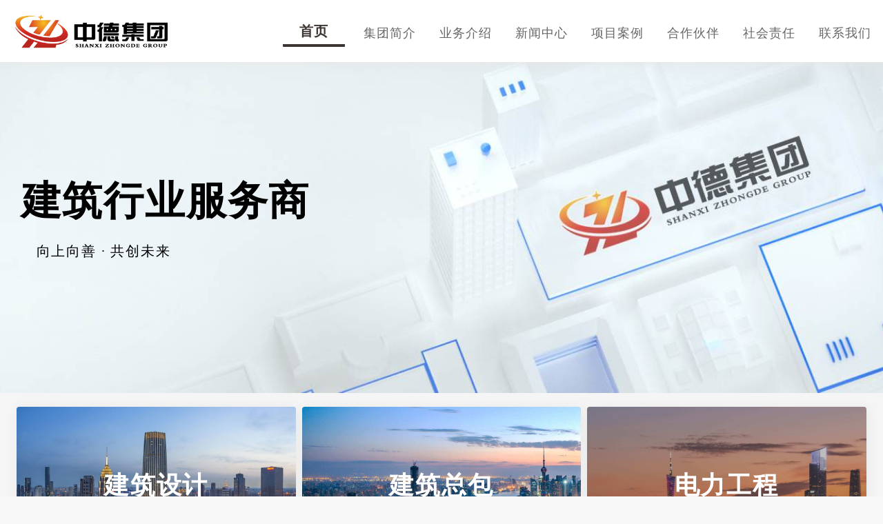

--- FILE ---
content_type: text/html; charset=utf-8
request_url: http://www.sxzhongde.com/guestbook.asp
body_size: 728
content:
<!DOCTYPE html>
<html lang="en">
<head>
  <link rel="stylesheet" href="/assets/uni.02984e0d.css">

    <meta charset="UTF-8" />
    <!-- 适配PC端的viewport设置 -->
    <!-- <meta name="viewport" content="width=device-width, initial-scale=1.0, user-scalable=yes" /> -->
	<!-- <meta name="viewport" content="width=device-width, initial-scale=1.0, user-scalable=no, maximum-scale=1.0, minimum-scale=1.0"> -->
    
    <title>中德建设集团</title>
    <!--preload-links-->
    <!--app-context-->
  <script type="module" crossorigin src="/assets/index-Bhv6LTqF.js"></script>
  <link rel="stylesheet" crossorigin href="/assets/index-C1XbSuW4.css">
</head>
<body>
    <div id="app"><!--app-html--></div>

</body>
</html>   

--- FILE ---
content_type: text/css; charset=utf-8
request_url: http://www.sxzhongde.com/assets/index-C1XbSuW4.css
body_size: 545285
content:
*{margin:0;-webkit-tap-highlight-color:transparent}html,body{-webkit-user-select:none;user-select:none;width:100%;height:100%}body{overflow-x:hidden;font-size:16px}uni-app,uni-page,uni-page-wrapper,uni-page-body{display:block;box-sizing:border-box;width:100%}uni-page-wrapper{position:relative}#app,uni-app,uni-page,uni-page-wrapper{height:100%}.uni-mask{position:fixed;z-index:999;top:0;right:0;left:0;bottom:0;background:rgba(0,0,0,.5)}.uni-fade-enter-active,.uni-fade-leave-active{transition-duration:.25s;transition-property:opacity;transition-timing-function:ease}.uni-fade-enter-from,.uni-fade-leave-active{opacity:0}.uni-loading,uni-button[loading]:before{background-color:transparent;background-image:url(data:image/svg+xml;base64,\ [base64]);background-repeat:no-repeat}.uni-loading{width:20px;height:20px;display:inline-block;vertical-align:middle;animation:uni-loading 1s steps(12,end) infinite;background-size:100%}@keyframes uni-loading{0%{transform:rotate3d(0,0,1,0)}to{transform:rotate3d(0,0,1,360deg)}}html{--primary-color: #007aff;--UI-BG: #fff;--UI-BG-1: #f7f7f7;--UI-BG-2: #fff;--UI-BG-3: #f7f7f7;--UI-BG-4: #4c4c4c;--UI-BG-5: #fff;--UI-FG: #000;--UI-FG-0: rgba(0, 0, 0, .9);--UI-FG-HALF: rgba(0, 0, 0, .9);--UI-FG-1: rgba(0, 0, 0, .5);--UI-FG-2: rgba(0, 0, 0, .3);--UI-FG-3: rgba(0, 0, 0, .1)}uni-page[data-type] uni-page-body{background-color:transparent}body:after{position:fixed;content:"";left:-1000px;top:-1000px;animation:shadow-preload .1s;animation-delay:3s}@keyframes shadow-preload{0%{background-image:url(https://cdn.dcloud.net.cn/img/shadow-grey.png)}to{background-image:url(https://cdn.dcloud.net.cn/img/shadow-grey.png)}}.uni-async-error{position:absolute;left:0;right:0;top:0;bottom:0;color:#999;padding:100px 10px;text-align:center}.uni-async-loading{box-sizing:border-box;width:100%;padding:50px;text-align:center}.uni-async-loading .uni-loading{width:30px;height:30px}uni-content{display:flex;flex:1 0 auto;height:100%}uni-main{flex:1;width:100%}uni-top-window+uni-content{height:calc(100vh - var(--top-window-height))}uni-left-window{position:relative;width:var(--window-left);order:-1;overflow-x:hidden}uni-right-window{position:relative;width:var(--window-right);overflow-x:hidden}uni-left-window[data-show],uni-right-window[data-show]{position:absolute}uni-right-window[data-show]{right:0}uni-content .uni-mask,.uni-left-window,.uni-right-window{z-index:997}.uni-mask+.uni-left-window,.uni-mask+.uni-right-window{position:fixed}.uni-top-window{position:fixed;left:var(--window-margin);right:var(--window-margin);top:0;z-index:998;overflow:hidden}.baseIconfont{font-family:baseIconfont!important;font-size:16px;font-style:normal;-webkit-font-smoothing:antialiased;-moz-osx-font-smoothing:grayscale}.base-seat:before{content:""}.base-package:before{content:""}.base-cutPrice:before{content:""}.base-audit:before{content:""}.base-alipay1:before{content:""}.base-bill:before{content:""}.base-brand:before{content:""}.base-decorate:before{content:""}.base-complimentary:before{content:""}.base-delivery:before{content:""}.base-dynamic:before{content:""}.base-businesscard:before{content:""}.base-door:before{content:""}.base-bookingset:before{content:""}.base-code1:before{content:""}.base-exit:before{content:""}.base-Empty:before{content:""}.base-commission:before{content:""}.base-goods1:before{content:""}.base-gate:before{content:""}.base-lockers:before{content:""}.base-information:before{content:""}.base-invite:before{content:""}.base-lights:before{content:""}.base-member:before{content:""}.base-group:before{content:""}.base-leaveamessage:before{content:""}.base-membercard:before{content:""}.base-order:before{content:""}.base-notice:before{content:""}.base-renewalfee:before{content:""}.base-roomdesk:before{content:""}.base-Seats:before{content:""}.base-services:before{content:""}.base-Staff:before{content:""}.base-statistics:before{content:""}.base-Voice:before{content:""}.base-writtenoff:before{content:""}.base-workbench:before{content:""}.base-bookkeeping:before{content:""}.base-cashier:before{content:""}.base-Rate:before{content:""}.base-OutpatientClinic:before{content:""}.base-meituan:before{content:""}.base-douyin:before{content:""}.base-dianping:before{content:""}.base-video-fill:before{content:""}.base-save-fill:before{content:""}.base-code:before{content:""}.base-emote:before{content:""}.base-save:before{content:""}.base-text:before{content:""}.base-quote:before{content:""}.base-import:before{content:""}.base-link:before{content:""}.base-table:before{content:""}.base-title:before{content:""}.base-video:before{content:""}.base-back:before{content:""}.base-front:before{content:""}.base-db-fill:before{content:""}.base-db:before{content:""}.base-refresh:before{content:""}.base-refresh-fill:before{content:""}.base-circle:before{content:""}.base-mail-fill:before{content:""}.base-circle-fill:before{content:""}.base-card-fill:before{content:""}.base-card:before{content:""}.base-maQr:before{content:""}.base-check:before{content:""}.base-check-fill:before{content:""}.base-weChatMa:before{content:""}.base-weChatMp:before{content:""}.base-mail:before{content:""}.base-wifi:before{content:""}.base-wifi-fill:before{content:""}.base-printer:before{content:""}.base-printer-fill:before{content:""}.base-password:before{content:""}.base-wechat:before{content:""}.base-alipay:before{content:""}.base-reduce:before{content:""}.base-plus:before{content:""}.base-correct1:before{content:""}.base-close1:before{content:""}.base-goods:before{content:""}.base-goods-fill:before{content:""}.base-activity:before{content:""}.base-activity-fill:before{content:""}.base-sheet:before{content:""}.base-sheet-fill:before{content:""}.base-money-fill:before{content:""}.base-money:before{content:""}.base-wallet:before{content:""}.base-wallet-fill:before{content:""}.base-set:before{content:""}.base-set-fill:before{content:""}.base-set-plus:before{content:""}.base-pic:before{content:""}.base-pic-fill:before{content:""}.base-tel:before{content:""}.base-tel-fill:before{content:""}.base-reduce1:before{content:""}.base-reduce1-fill:before{content:""}.base-layout:before{content:""}.base-layout-fill:before{content:""}.base-edit:before{content:""}.base-edit-fill:before{content:""}.base-switch:before{content:""}.base-switch-fill:before{content:""}.base-search:before{content:""}.base-search-fill:before{content:""}.base-voice:before{content:""}.base-voice-fill:before{content:""}.base-data:before{content:""}.base-data-fill:before{content:""}.base-right:before{content:""}.base-left:before{content:""}.base-share:before{content:""}.base-share-fill:before{content:""}.base-nav:before{content:""}.base-location1:before{content:""}.base-location2:before{content:""}.base-location2-fill:before{content:""}.base-delete:before{content:""}.base-delete-fill:before{content:""}.base-shop-fill:before{content:""}.base-shop:before{content:""}.base-msg-fill:before{content:""}.base-msg:before{content:""}.base-zan-fill:before{content:""}.base-zan:before{content:""}.base-date:before{content:""}.base-date-fill:before{content:""}.base-correct-null:before{content:""}.base-correct-fill:before{content:""}.base-correct:before{content:""}.base-close-fill:before{content:""}.base-close:before{content:""}.base-plus1:before{content:""}.base-plus1-fill:before{content:""}.base-tips-fill:before{content:""}.base-tips:before{content:""}.base-question-fill:before{content:""}.base-question:before{content:""}.base-correct2-fill:before{content:""}.base-correct2:before{content:""}.base-star-fill:before{content:""}.base-star:before{content:""}.base-cart-fill:before{content:""}.base-cart:before{content:""}.base-cs-fill:before{content:""}.base-cs:before{content:""}.base-scan:before{content:""}.base-time-fill:before{content:""}.base-time:before{content:""}.base-location-fill:before{content:""}.base-location:before{content:""}.base-up:before{content:""}.base-down:before{content:""}.base-camera-fill:before{content:""}.base-camera:before{content:""}.base-camera-plus:before{content:""}.base-user-fill:before{content:""}.base-user:before{content:""}.base-qr:before{content:""}.base-courier-fill:before{content:""}.base-courier:before{content:""}.base-woman-fill:before{content:""}.base-man-fill:before{content:""}.base-start:before{content:""}.base-start-fill:before{content:""}.base-home-fill:before{content:""}.base-cart1-fill:before{content:""}.base-cart1:before{content:""}.base-home:before{content:""}.base-set2-fill:before{content:""}.base-set2:before{content:""}@font-face{font-family:baseIconfont;src:url(/assets/iconfont-Bv2LU3Sp.woff2) format("woff2")}.no-button{padding:0;background-color:transparent;line-height:1;overflow:inherit}.no-button:after{padding:0;background-color:transparent;border:none;width:auto;height:auto}.overflow-y{padding:0;margin:0;overflow-y:scroll}.overflow-y::-webkit-scrollbar{display:none}.overflow-x{padding:0;margin:0;overflow-y:scroll}.overflow-x::-webkit-scrollbar{display:none}uni-scroll-view ::-webkit-scrollbar{display:none;width:0;height:0;color:transparent}.box-shadow{box-shadow:2px 2px 16px #e7e7e7}.box-shadow-big{box-shadow:0 6px 7px rgba(153,153,153,.27)}.box-shadow-red{box-shadow:2px 2px 16px #ff5549}.box-shadow-red-big{box-shadow:0 6px 7px rgba(255,85,73,.27)}.box-shadow-blue{box-shadow:2px 2px 16px #007aff}.box-shadow-blue-big{box-shadow:0 6px 7px rgba(0,122,255,.27)}.box-shadow-orange{box-shadow:2px 2px 16px #ec761b}.box-shadow-orange-big{box-shadow:0 6px 7px rgba(236,118,27,.27)}.box-shadow-green{box-shadow:2px 2px 16px #06c05f}.box-shadow-green-big{box-shadow:0 6px 7px rgba(6,192,95,.27)}.box-shadow-yellow{box-shadow:2px 2px 16px #e8ac07}.box-shadow-yellow-big{box-shadow:0 6px 7px rgba(232,172,7,.27)}.box-center{margin:0 auto}.box-8-side{-webkit-clip-path:polygon(30% 0%,70% 0%,100% 30%,100% 70%,70% 100%,30% 100%,0% 70%,0% 30%);clip-path:polygon(30% 0%,70% 0%,100% 30%,100% 70%,70% 100%,30% 100%,0% 70%,0% 30%)}.box-7-side{-webkit-clip-path:polygon(50% 0%,90% 20%,100% 60%,75% 100%,25% 100%,0% 60%,10% 20%);clip-path:polygon(50% 0%,90% 20%,100% 60%,75% 100%,25% 100%,0% 60%,10% 20%)}.box-6-side1{-webkit-clip-path:polygon(25% 0%,75% 0%,100% 50%,75% 100%,25% 100%,0% 50%);clip-path:polygon(25% 0%,75% 0%,100% 50%,75% 100%,25% 100%,0% 50%)}.box-6-side2{-webkit-clip-path:polygon(0 25%,50% 0,100% 25%,100% 75%,50% 100%,0 72%);clip-path:polygon(0 25%,50% 0,100% 25%,100% 75%,50% 100%,0 72%)}.box-5-side1{-webkit-clip-path:polygon(50% 0%,100% 38%,82% 100%,18% 100%,0% 38%);clip-path:polygon(50% 0%,100% 38%,82% 100%,18% 100%,0% 38%)}.box-5-side2{-webkit-clip-path:polygon(50% 0%,61% 35%,98% 35%,68% 57%,79% 91%,50% 70%,21% 91%,32% 57%,2% 35%,39% 35%);clip-path:polygon(50% 0%,61% 35%,98% 35%,68% 57%,79% 91%,50% 70%,21% 91%,32% 57%,2% 35%,39% 35%)}.box-4-side1{-webkit-clip-path:polygon(0 0,100% 0%,100% 100%,0% 100%);clip-path:polygon(0 0,100% 0%,100% 100%,0% 100%)}.box-4-side2{-webkit-clip-path:polygon(20% 0%,80% 0%,100% 100%,0% 100%);clip-path:polygon(20% 0%,80% 0%,100% 100%,0% 100%)}.box-3-side{-webkit-clip-path:polygon(50% 0%,0% 100%,100% 100%);clip-path:polygon(50% 0%,0% 100%,100% 100%)}.img-big{width:300px;height:auto;transition:transform .3s ease}.img-big:hover{transform:scale(1.2);cursor:pointer}.hand-bg-blue{-webkit-user-select:none;user-select:none;transition:background-color .3s ease}.hand-bg-blue:hover{background:#007aff;color:#fff}.hand-bg-red{-webkit-user-select:none;user-select:none;transition:background-color .3s ease}.hand-bg-red:hover{background:#ff5549;color:#fff}.hand-bg-orange{-webkit-user-select:none;user-select:none;transition:background-color .3s ease}.hand-bg-orange:hover{background:#ec761b;color:#fff}.hand-bg-yellow{-webkit-user-select:none;user-select:none;transition:background-color .3s ease}.hand-bg-yellow:hover{background:#e8ac07;color:#fff}.hand-bg-green{-webkit-user-select:none;user-select:none;transition:background-color .3s ease}.hand-bg-green:hover{background:#06c05f;color:#fff}.hand-bg-white:hover{background:#fff;color:#111}.circle-b5{border-radius:100%/0% 0% 5% 5%}.circle-b10{border-radius:100%/0% 0% 10% 10%}.circle-b15{border-radius:100%/0% 0% 15% 15%}.circle-b20{border-radius:100%/0% 0% 20% 20%}.circle-b25{border-radius:100%/0% 0% 25% 25%}.circle-b30{border-radius:100%/0% 0% 30% 30%}.circle-b35{border-radius:100%/0% 0% 35% 35%}.circle-b40{border-radius:100%/0% 0% 40% 40%}.circle-b45{border-radius:100%/0% 0% 45% 45%}.circle-b50{border-radius:100%/0% 0% 50% 50%}.circle-b55{border-radius:100%/0% 0% 55% 55%}.circle-b60{border-radius:100%/0% 0% 60% 60%}.circle-t5{border-radius:100%/5% 5% 0% 0%}.circle-t10{border-radius:100%/10% 10% 0% 0%}.circle-t15{border-radius:100%/15% 15% 0% 0%}.circle-t20{border-radius:100%/20% 20% 0% 0%}.circle-t25{border-radius:100%/25% 25% 0% 0%}.circle-t30{border-radius:100%/30% 30% 0% 0%}.circle-t35{border-radius:100%/35% 35% 0% 0%}.circle-t40{border-radius:100%/40% 40% 0% 0%}.circle-t45{border-radius:100%/45% 45% 0% 0%}.circle-t50{border-radius:100%/50% 50% 0% 0%}.circle-t55{border-radius:100%/55% 55% 0% 0%}.circle-t60{border-radius:100%/60% 60% 0% 0%}.footer-box{padding-bottom:constant(safe-area-inset-bottom);padding-bottom:env(safe-area-inset-bottom)}.sticky{position:sticky;position:-webkit-sticky}.fixed{position:fixed}.fixed-center{left:50%;transform:translate(-50%,-50%);position:fixed;width:100%}.fixed-top{position:fixed;top:0;width:100%}.fixed-bottom{position:fixed;bottom:0;width:100%;padding-bottom:constant(safe-area-inset-bottom);padding-bottom:env(safe-area-inset-bottom)}.position-a{position:absolute}.position-r{position:relative}.position-center{left:50%;transform:translate(-50%,-50%);position:relative;width:100%}.position-center-h{left:50%;transform:translate(-50%)}.position-center-w{display:block;top:50%;transform:translateY(-50%)}.z-index1{z-index:1}.z-index2{z-index:2}.z-index3{z-index:3}.z-index4{z-index:4}.z-index5{z-index:5}.z-index10{z-index:10}.z-index11{z-index:11}.text-right{margin-right:0;margin-left:auto}.left-20{left:-20px}.left-15{left:-15px}.left-10{left:-10px}.left-5{left:-5px}.right-20{right:-20px}.right-15{right:-15px}.right-10{right:-10px}.right-5{right:-5px}.right100{right:100px}.top-30{top:-30px}.top-25{top:-25px}.top-20{top:-20px}.top-15{top:-15px}.top-10{top:-10px}.top-5{top:-5px}.top-4{top:-4px}.top-3{top:-3px}.top-2{top:-2px}.top-1{top:-1px}.top0{top:0}.top5{top:5px}.top10{top:10px}.top15{top:15px}.top20{top:20px}.top25{top:25px}.top30{top:30px}.top35{top:35px}.top40{top:40px}.top45{top:45px}.top50{top:50px}.top55{top:55px}.top60{top:60px}.top65{top:65px}.top70{top:70px}.top75{top:75px}.top80{top:80px}.top85{top:85px}.top90{top:90px}.top95{top:95px}.top100{top:100px}.bottom0{bottom:0}.bottom5{bottom:5px}.bottom10{bottom:10px}.bottom15{bottom:15px}.bottom20{bottom:20px}.bottom25{bottom:25px}.bottom30{bottom:30px}.bottom35{bottom:35px}.bottom40{bottom:40px}.bottom45{bottom:45px}.bottom50{bottom:50px}.bottom55{bottom:55px}.bottom60{bottom:60px}.bottom65{bottom:65px}.bottom70{bottom:70px}.bottom75{bottom:75px}.bottom80{bottom:80px}.bottom85{bottom:85px}.bottom90{bottom:90px}.bottom95{bottom:95px}.bottom100{bottom:100px}.left0{left:0}.left5{left:5px}.left10{left:10px}.left15{left:15px}.left20{left:20px}.left25{left:25px}.left30{left:30px}.left35{left:35px}.left40{left:40px}.left45{left:45px}.left50{left:50px}.left55{left:55px}.left60{left:60px}.left65{left:65px}.left70{left:70px}.left75{left:75px}.left80{left:80px}.left85{left:85px}.left90{left:90px}.left95{left:95px}.left100{left:100px}.right0{right:0}.right5{right:5px}.right10{right:10px}.right15{right:15px}.right20{right:20px}.right25{right:25px}.right30{right:30px}.right35{right:35px}.right40{right:40px}.right45{right:45px}.right50{right:50px}.right55{right:55px}.right60{right:60px}.right65{right:65px}.right70{right:70px}.right75{right:75px}.right80{right:80px}.right85{right:85px}.right90{right:90px}.right95{right:95px}.margin5{margin:5px}.margin10{margin:10px}.margin15{margin:15px}.margin20{margin:20px}.margin25{margin:25px}.margin30{margin:30px}.margin35{margin:35px}.margin40{margin:40px}.margin45{margin:45px}.margin50{margin:50px}.margin55{margin:55px}.margin60{margin:60px}.margin65{margin:65px}.margin70{margin:70px}.margin75{margin:75px}.margin80{margin:80px}.margin85{margin:85px}.margin90{margin:90px}.margin95{margin:95px}.margin100{margin:100px}.padding5{padding:5px}.padding10{padding:10px}.padding15{padding:15px}.padding20{padding:20px}.padding25{padding:25px}.padding30{padding:30px}.padding35{padding:35px}.padding40{padding:40px}.padding45{padding:45px}.padding50{padding:50px}.padding55{padding:55px}.padding60{padding:60px}.padding65{padding:65px}.padding70{padding:70px}.padding75{padding:75px}.padding80{padding:80px}.padding85{padding:85px}.padding90{padding:90px}.padding95{padding:95px}.padding100{padding:100px}.center-x-p2{padding-left:2px;padding-right:2px}.center-x-p4{padding-left:4px;padding-right:4px}.center-x-p5{padding-left:5px;padding-right:5px}.center-x-p6{padding-left:6px;padding-right:6px}.center-x-p8{padding-left:8px;padding-right:8px}.center-x-p10{padding-left:10px;padding-right:10px}.center-x-p15{padding-left:15px;padding-right:15px}.center-x-p20{padding-left:20px;padding-right:20px}.center-x-p25{padding-left:25px;padding-right:25px}.center-x-p30{padding-left:30px;padding-right:30px}.center-x-p35{padding-left:35px;padding-right:35px}.center-x-p40{padding-left:40px;padding-right:40px}.center-x-p45{padding-left:45px;padding-right:45px}.center-x-p50{padding-left:50px;padding-right:50px}.center-x-p60{padding-left:60px;padding-right:60px}.center-x-p65{padding-left:65px;padding-right:65px}.center-x-p70{padding-left:70px;padding-right:70px}.center-x-p75{padding-left:75px;padding-right:75px}.center-x-p80{padding-left:80px;padding-right:80px}.center-x-p85{padding-left:85px;padding-right:85px}.center-x-p90{padding-left:90px;padding-right:90px}.center-x-p95{padding-left:95px;padding-right:95px}.center-x-p100{padding-left:100px;padding-right:100px}.center-y-p2{padding-top:2px;padding-bottom:2px}.center-y-p4{padding-top:4px;padding-bottom:4px}.center-y-p5{padding-top:5px;padding-bottom:5px}.center-y-p6{padding-top:6px;padding-bottom:6px}.center-y-p8{padding-top:8px;padding-bottom:8px}.center-y-p10{padding-top:10px;padding-bottom:10px}.center-y-p15{padding-top:15px;padding-bottom:15px}.center-y-p20{padding-top:20px;padding-bottom:20px}.center-y-p25{padding-top:25px;padding-bottom:25px}.center-y-p30{padding-top:30px;padding-bottom:30px}.center-y-p35{padding-top:35px;padding-bottom:35px}.center-y-p40{padding-top:40px;padding-bottom:40px}.center-y-p45{padding-top:45px;padding-bottom:45px}.center-y-p50{padding-top:50px;padding-bottom:50px}.center-y-p60{padding-top:60px;padding-bottom:60px}.center-y-p65{padding-top:65px;padding-bottom:65px}.center-y-p70{padding-top:70px;padding-bottom:70px}.center-y-p75{padding-top:75px;padding-bottom:75px}.center-y-p80{padding-top:80px;padding-bottom:80px}.center-y-p85{padding-top:85px;padding-bottom:85px}.center-y-p90{padding-top:90px;padding-bottom:90px}.center-y-p95{padding-top:95px;padding-bottom:95px}.center-y-p100{padding-top:100px;padding-bottom:100px}.center-x-m5{margin-left:5px;margin-right:5px}.center-x-m10{margin-left:10px;margin-right:10px}.center-x-m15{margin-left:15px;margin-right:15px}.center-x-m20{margin-left:20px;margin-right:20px}.center-x-m25{margin-left:25px;margin-right:25px}.center-x-m30{margin-left:30px;margin-right:30px}.center-x-m35{margin-left:35px;margin-right:35px}.center-x-m40{margin-left:40px;margin-right:40px}.center-x-m45{margin-left:45px;margin-right:45px}.center-x-m50{margin-left:50px;margin-right:50px}.center-x-m60{margin-left:60px;margin-right:60px}.center-x-m65{margin-left:65px;margin-right:65px}.center-x-m70{margin-left:70px;margin-right:70px}.center-x-m75{margin-left:75px;margin-right:75px}.center-x-m80{margin-left:80px;margin-right:80px}.center-x-m85{margin-left:85px;margin-right:85px}.center-x-m90{margin-left:90px;margin-right:90px}.center-x-m95{margin-left:95px;margin-right:95px}.center-x-m100{margin-left:100px;margin-right:100px}.center-y-m5{margin-top:5px;margin-bottom:5px}.center-y-m10{margin-top:10px;margin-bottom:10px}.center-y-m15{margin-top:15px;margin-bottom:15px}.center-y-m20{margin-top:20px;margin-bottom:20px}.center-y-m25{margin-top:25px;margin-bottom:25px}.center-y-m30{margin-top:30px;margin-bottom:30px}.center-y-m35{margin-top:35px;margin-bottom:35px}.center-y-m40{margin-top:40px;margin-bottom:40px}.center-y-m45{margin-top:45px;margin-bottom:45px}.center-y-m50{margin-top:50px;margin-bottom:50px}.center-y-m60{margin-top:60px;margin-bottom:60px}.center-y-m65{margin-top:65px;margin-bottom:65px}.center-y-m70{margin-top:70px;margin-bottom:70px}.center-y-m75{margin-top:75px;margin-bottom:75px}.center-y-m80{margin-top:80px;margin-bottom:80px}.center-y-m85{margin-top:85px;margin-bottom:85px}.center-y-m90{margin-top:90px;margin-bottom:90px}.center-y-m95{margin-top:95px;margin-bottom:95px}.center-y-m100{margin-top:100px;margin-bottom:100px}.top-m1{margin-top:1px}.top-m2{margin-top:2px}.top-m3{margin-top:3px}.top-m4{margin-top:4px}.top-m5{margin-top:5px}.top-m10{margin-top:10px}.top-m15{margin-top:15px}.top-m20{margin-top:20px}.top-m25{margin-top:25px}.top-m30{margin-top:30px}.top-m35{margin-top:35px}.top-m40{margin-top:40px}.top-m45{margin-top:45px}.top-m50{margin-top:50px}.top-m55{margin-top:55px}.top-m60{margin-top:60px}.top-m65{margin-top:65px}.top-m70{margin-top:70px}.top-m75{margin-top:75px}.top-m80{margin-top:80px}.top-m85{margin-top:85px}.top-m90{margin-top:90px}.top-m95{margin-top:95px}.top-m100{margin-top:100px}.bottom-m1{margin-bottom:1px}.bottom-m2{margin-bottom:2px}.bottom-m3{margin-bottom:3px}.bottom-m4{margin-bottom:4px}.bottom-m5{margin-bottom:5px}.bottom-m10{margin-bottom:10px}.bottom-m15{margin-bottom:15px}.bottom-m20{margin-bottom:20px}.bottom-m25{margin-bottom:25px}.bottom-m30{margin-bottom:30px}.bottom-m35{margin-bottom:35px}.bottom-m40{margin-bottom:40px}.bottom-m45{margin-bottom:45px}.bottom-m50{margin-bottom:50px}.bottom-m55{margin-bottom:55px}.bottom-m60{margin-bottom:60px}.bottom-m65{margin-bottom:65px}.bottom-m70{margin-bottom:70px}.bottom-m75{margin-bottom:75px}.bottom-m80{margin-bottom:80px}.bottom-m85{margin-bottom:85px}.bottom-m90{margin-bottom:90px}.bottom-m95{margin-bottom:95px}.bottom-m100{margin-bottom:100px}.top-p1{padding-top:1px}.top-p2{padding-top:2px}.top-p3{padding-top:3px}.top-p4{padding-top:4px}.top-p5{padding-top:5px}.top-p10{padding-top:10px}.top-p15{padding-top:15px}.top-p20{padding-top:20px}.top-p25{padding-top:25px}.top-p30{padding-top:30px}.top-p35{padding-top:35px}.top-p40{padding-top:40px}.top-p45{padding-top:45px}.top-p50{padding-top:50px}.top-p55{padding-top:55px}.top-p60{padding-top:60px}.top-p65{padding-top:65px}.top-p70{padding-top:70px}.top-p75{padding-top:75px}.top-p80{padding-top:80px}.top-p85{padding-top:85px}.top-p90{padding-top:90px}.top-p95{padding-top:95px}.top-p100{padding-top:100px}.bottom-p1{padding-bottom:1px}.bottom-p2{padding-bottom:2px}.bottom-p3{padding-bottom:3px}.bottom-p4{padding-bottom:4px}.bottom-p5{padding-bottom:5px}.bottom-p10{padding-bottom:10px}.bottom-p15{padding-bottom:15px}.bottom-p20{padding-bottom:20px}.bottom-p25{padding-bottom:25px}.bottom-p30{padding-bottom:30px}.bottom-p35{padding-bottom:35px}.bottom-p40{padding-bottom:40px}.bottom-p45{padding-bottom:45px}.bottom-p50{padding-bottom:50px}.bottom-p55{padding-bottom:55px}.bottom-p60{padding-bottom:60px}.bottom-p65{padding-bottom:65px}.bottom-p70{padding-bottom:70px}.bottom-p75{padding-bottom:75px}.bottom-p80{padding-bottom:80px}.bottom-p85{padding-bottom:85px}.bottom-p90{padding-bottom:90px}.bottom-p95{padding-bottom:95px}.bottom-p100{padding-bottom:100px}.left-m5{margin-left:5px}.left-m10{margin-left:10px}.left-m15{margin-left:15px}.left-m20{margin-left:20px}.left-m25{margin-left:25px}.left-m30{margin-left:30px}.left-m35{margin-left:35px}.left-m40{margin-left:40px}.left-m45{margin-left:45px}.left-m50{margin-left:50px}.left-m55{margin-left:55px}.left-m60{margin-left:60px}.left-m65{margin-left:65px}.left-m70{margin-left:70px}.left-m75{margin-left:75px}.left-m80{margin-left:80px}.left-m85{margin-left:85px}.left-m90{margin-left:90px}.left-m95{margin-left:95px}.left-m100{margin-left:100px}.right-m5{margin-right:5px}.right-m10{margin-right:10px}.right-m15{margin-right:15px}.right-m20{margin-right:20px}.right-m25{margin-right:25px}.right-m30{margin-right:30px}.right-m35{margin-right:35px}.right-m40{margin-right:40px}.right-m45{margin-right:45px}.right-m50{margin-right:50px}.right-m55{margin-right:55px}.right-m60{margin-right:60px}.right-m65{margin-right:65px}.right-m70{margin-right:70px}.right-m75{margin-right:75px}.right-m80{margin-right:80px}.right-m85{margin-right:85px}.right-m90{margin-right:90px}.right-m95{margin-right:95px}.right-m100{margin-right:100px}.left-p1{padding-left:1px}.left-p2{padding-left:2px}.left-p3{padding-left:3px}.left-p3{padding-left:4px}.left-p4{padding-left:5px}.left-p10{padding-left:10px}.left-p15{padding-left:15px}.left-p20{padding-left:20px}.left-p25{padding-left:25px}.left-p30{padding-left:30px}.left-p35{padding-left:35px}.left-p40{padding-left:40px}.left-p45{padding-left:45px}.left-p50{padding-left:50px}.left-p55{padding-left:55px}.left-p60{padding-left:60px}.left-p65{padding-left:65px}.left-p70{padding-left:70px}.left-p75{padding-left:75px}.left-p80{padding-left:80px}.left-p85{padding-left:85px}.left-p90{padding-left:90px}.left-p95{padding-left:95px}.left-p100{padding-left:100px}.right-p5{padding-right:5px}.right-p10{padding-right:10px}.right-p15{padding-right:15px}.right-p20{padding-right:20px}.right-p25{padding-right:25px}.right-p30{padding-right:30px}.right-p35{padding-right:35px}.right-p40{padding-right:40px}.right-p45{padding-right:45px}.right-p50{padding-right:50px}.right-p55{padding-right:55px}.right-p60{padding-right:60px}.right-p65{padding-right:65px}.right-p70{padding-right:70px}.right-p75{padding-right:75px}.right-p80{padding-right:80px}.right-p85{padding-right:85px}.right-p90{padding-right:90px}.right-p95{padding-right:95px}.right-p100{padding-right:100px}.w1{width:1px}.w2{width:2px}.w3{width:3px}.w4{width:4px}.w5{width:5px}.w6{width:6px}.w7{width:7px}.w8{width:8px}.w9{width:9px}.w10{width:10px}.w15{width:15px}.w20{width:20px}.w30{width:30px}.w40{width:40px}.w50{width:50px}.w60{width:60px}.w70{width:70px}.w80{width:80px}.w90{width:90px}.w100{width:100px}.w110{width:110px}.w120{width:120px}.w130{width:130px}.w140{width:140px}.w150{width:150px}.w160{width:160px}.w170{width:170px}.w180{width:180px}.w190{width:190px}.w200{width:200px}.w210{width:210px}.w220{width:220px}.w230{width:230px}.w240{width:240px}.w250{width:250px}.w260{width:260px}.w270{width:270px}.w280{width:280px}.w290{width:290px}.w300{width:300px}.w310{width:310px}.w320{width:320px}.w330{width:330px}.w340{width:340px}.w350{width:350px}.w360{width:360px}.w370{width:370px}.w380{width:380px}.w390{width:390px}.w400{width:400px}.w410{width:410px}.w420{width:420px}.w430{width:430px}.w440{width:440px}.w450{width:450px}.w460{width:460px}.w470{width:470px}.w480{width:480px}.w490{width:490px}.w500{width:500px}.w510{width:510px}.w520{width:520px}.w530{width:530px}.w540{width:540px}.w550{width:550px}.w560{width:560px}.w570{width:570px}.w580{width:580px}.w590{width:590px}.w600{width:600px}.w610{width:610px}.w620{width:620px}.w630{width:630px}.w640{width:640px}.w650{width:650px}.w660{width:660px}.w670{width:670px}.w680{width:680px}.w690{width:690px}.w700{width:700px}.w710{width:710px}.w720{width:720px}.w730{width:730px}.w740{width:740px}.w750{width:750px}.w760{width:760px}.w770{width:770px}.w780{width:780px}.w790{width:790px}.w800{width:800px}.w810{width:810px}.w820{width:820px}.w830{width:830px}.w840{width:840px}.w850{width:850px}.w860{width:860px}.w870{width:870px}.w880{width:880px}.w890{width:890px}.w900{width:900px}.w910{width:910px}.w920{width:920px}.w930{width:930px}.w940{width:940px}.w950{width:950px}.w960{width:960px}.w970{width:970px}.w980{width:980px}.w990{width:990px}.w1000{width:1000px}.w1010{width:1010px}.w1020{width:1020px}.w1030{width:1030px}.w1040{width:1040px}.w1050{width:1050px}.w1060{width:1060px}.w1070{width:1070px}.w1080{width:1080px}.w1090{width:1090px}.w1100{width:1100px}.w1110{width:1110px}.w1120{width:1120px}.w1130{width:1130px}.w1140{width:1140px}.w1150{width:1150px}.w1160{width:1160px}.w1170{width:1170px}.w1180{width:1180px}.w1190{width:1190px}.w1200{width:1200px}.w1210{width:1210px}.w1220{width:1220px}.w1230{width:1230px}.w1240{width:1240px}.w1250{width:1250px}.w1260{width:1260px}.w1270{width:1270px}.w1280{width:1280px}.w1290{width:1290px}.w1300{width:1300px}.w1310{width:1310px}.w1320{width:1320px}.w1330{width:1330px}.w1340{width:1340px}.w1350{width:1350px}.w1360{width:1360px}.w1370{width:1370px}.w1380{width:1380px}.w1390{width:1390px}.w1400{width:1400px}.w1500{width:1500px}.w1600{width:1600px}.w1700{width:1700px}.w1800{width:1800px}.w1900{width:1900px}.w30vw{width:33.333vw}.w50vw{width:50vw}.w100vw{width:100vw}.w{width:100%}.w-p5{width:5%}.w-p10{width:10%}.w-p20{width:20%}.w-p25{width:25%}.w-p30{width:30%}.w-p33{width:33.333%}.w-p40{width:40%}.w-p45{width:45%}.w-p50{width:50%}.w-p55{width:55%}.w-p60{width:60%}.w-p65{width:65%}.w-p70{width:70%}.w-p75{width:75%}.w-p80{width:80%}.w-p85{width:85%}.w-p90{width:90%}.w-p95{width:95%}.h1{height:1px}.h2{height:2px}.h3{height:3px}.h4{height:4px}.h5{height:5px}.h6{height:6px}.h7{height:7px}.h8{height:8px}.h9{height:9px}.h10{height:10px}.h15{height:15px}.h20{height:20px}.h30{height:30px}.h40{height:40px}.h42{height:42px}.h44{height:44px}.h46{height:46px}.h50{height:50px}.h60{height:60px}.h70{height:70px}.h80{height:80px}.h90{height:90px}.h100{height:100px}.h110{height:110px}.h120{height:120px}.h130{height:130px}.h140{height:140px}.h150{height:150px}.h160{height:160px}.h170{height:170px}.h180{height:180px}.h190{height:190px}.h200{height:200px}.h210{height:210px}.h220{height:220px}.h230{height:230px}.h240{height:240px}.h250{height:250px}.h260{height:260px}.h270{height:270px}.h280{height:280px}.h290{height:290px}.h300{height:300px}.h310{height:310px}.h320{height:320px}.h330{height:330px}.h340{height:340px}.h350{height:350px}.h360{height:360px}.h370{height:370px}.h380{height:380px}.h390{height:390px}.h400{height:400px}.h410{height:410px}.h420{height:420px}.h430{height:430px}.h440{height:440px}.h450{height:450px}.h460{height:460px}.h470{height:470px}.h480{height:480px}.h490{height:490px}.h500{height:500px}.h510{height:510px}.h520{height:520px}.h530{height:530px}.h540{height:540px}.h550{height:550px}.h560{height:560px}.h570{height:570px}.h580{height:580px}.h590{height:590px}.h600{height:600px}.h610{height:610px}.h620{height:620px}.h630{height:630px}.h640{height:640px}.h650{height:650px}.h660{height:660px}.h670{height:670px}.h680{height:680px}.h690{height:690px}.h700{height:700px}.h710{height:710px}.h720{height:720px}.h730{height:730px}.h740{height:740px}.h750{height:750px}.h760{height:760px}.h770{height:770px}.h780{height:780px}.h790{height:790px}.h800{height:800px}.h810{height:810px}.h820{height:820px}.h830{height:830px}.h840{height:840px}.h850{height:850px}.h860{height:860px}.h870{height:870px}.h880{height:880px}.h890{height:890px}.h900{height:900px}.h910{height:910px}.h920{height:920px}.h930{height:930px}.h940{height:940px}.h950{height:950px}.h960{height:960px}.h970{height:970px}.h980{height:980px}.h990{height:990px}.h1000{height:1000px}.h20vh{height:20vh}.h25vh{height:25vh}.h30vh{height:30vh}.h40vh{height:40vh}.h50vh{height:50vh}.h60vh{height:60vh}.h70vh{height:70vh}.h80vh{height:80vh}.h90vh{height:90vh}.h100vh{height:100vh}.h{height:100%}.min-w50{min-width:50px}.min-w60{min-width:60px}.min-w70{min-width:70px}.min-w80{min-width:80px}.min-w90{min-width:90px}.min-w100{min-width:100px}.min-w110{min-width:110px}.min-w120{min-width:120px}.min-w130{min-width:130px}.min-w140{min-width:140px}.min-w150{min-width:150px}.min-w160{min-width:160px}.min-w170{min-width:170px}.min-w180{min-width:180px}.min-w190{min-width:190px}.min-w200{min-width:200px}.min-w210{min-width:210px}.min-w220{min-width:220px}.min-w230{min-width:230px}.min-w240{min-width:240px}.min-w250{min-width:250px}.min-w260{min-width:260px}.min-w270{min-width:270px}.min-w280{min-width:280px}.min-w290{min-width:290px}.min-w300{min-width:300px}.min-w310{min-width:310px}.min-w320{min-width:320px}.min-w330{min-width:330px}.min-w340{min-width:340px}.min-w350{min-width:350px}.min-w360{min-width:360px}.min-w370{min-width:370px}.min-w380{min-width:380px}.min-w390{min-width:390px}.min-w400{min-width:400px}.min-w410{min-width:410px}.min-w420{min-width:420px}.min-w430{min-width:430px}.min-w440{min-width:440px}.min-w450{min-width:450px}.min-w460{min-width:460px}.min-w470{min-width:470px}.min-w480{min-width:480px}.min-w490{min-width:490px}.min-w500{min-width:500px}.min-w510{min-width:510px}.min-w520{min-width:520px}.min-w530{min-width:530px}.min-w540{min-width:540px}.min-w550{min-width:550px}.min-w560{min-width:560px}.min-w570{min-width:570px}.min-w580{min-width:580px}.min-w590{min-width:590px}.min-w600{min-width:600px}.min-w610{min-width:610px}.min-w620{min-width:620px}.min-w630{min-width:630px}.min-w640{min-width:640px}.min-w650{min-width:650px}.min-w660{min-width:660px}.min-w670{min-width:670px}.min-w680{min-width:680px}.min-w690{min-width:690px}.min-w700{min-width:700px}.min-w710{min-width:710px}.min-w720{min-width:720px}.min-w730{min-width:730px}.min-w740{min-width:740px}.min-w750{min-width:750px}.min-w760{min-width:760px}.min-w770{min-width:770px}.min-w780{min-width:780px}.min-w790{min-width:790px}.min-w800{min-width:800px}.min-w810{min-width:810px}.min-w820{min-width:820px}.min-w830{min-width:830px}.min-w840{min-width:840px}.min-w850{min-width:850px}.min-w860{min-width:860px}.min-w870{min-width:870px}.min-w880{min-width:880px}.min-w890{min-width:890px}.min-w900{min-width:900px}.min-w910{min-width:910px}.min-w920{min-width:920px}.min-w930{min-width:930px}.min-w940{min-width:940px}.min-w950{min-width:950px}.min-w960{min-width:960px}.min-w970{min-width:970px}.min-w980{min-width:980px}.min-w990{min-width:990px}.min-w1000{min-width:1000px}.min-w1010{min-width:1010px}.min-w1020{min-width:1020px}.min-w1030{min-width:1030px}.min-w1040{min-width:1040px}.min-w1050{min-width:1050px}.min-w1060{min-width:1060px}.min-w1070{min-width:1070px}.min-w1080{min-width:1080px}.min-w1090{min-width:1090px}.min-w1100{min-width:1100px}.min-w1110{min-width:1110px}.min-w1120{min-width:1120px}.min-w1130{min-width:1130px}.min-w1140{min-width:1140px}.min-w1150{min-width:1150px}.min-w1160{min-width:1160px}.min-w1170{min-width:1170px}.min-w1180{min-width:1180px}.min-w1190{min-width:1190px}.min-w1200{min-width:1200px}.min-w1210{min-width:1210px}.min-w1220{min-width:1220px}.min-w1230{min-width:1230px}.min-w1240{min-width:1240px}.min-w1250{min-width:1250px}.min-w1260{min-width:1260px}.min-w1270{min-width:1270px}.min-w1280{min-width:1280px}.min-w1290{min-width:1290px}.min-w1300{min-width:1300px}.min-w1310{min-width:1310px}.min-w1320{min-width:1320px}.min-w1330{min-width:1330px}.min-w1340{min-width:1340px}.min-w1350{min-width:1350px}.min-w1360{min-width:1360px}.min-w1370{min-width:1370px}.min-w1380{min-width:1380px}.min-w1390{min-width:1390px}.min-w1400{min-width:1400px}.min-w1500{min-width:1500px}.min-w1600{min-width:1600px}.min-w1700{min-width:1700px}.min-w1800{min-width:1800px}.min-w1900{min-width:1900px}.min-100vw{min-width:100vw}.min-w{min-width:100%}.max-w50{max-width:50px}.max-w60{max-width:60px}.max-w70{max-width:70px}.max-w80{max-width:80px}.max-w90{max-width:90px}.max-w100{max-width:100px}.max-w110{max-width:110px}.max-w120{max-width:120px}.max-w130{max-width:130px}.max-w140{max-width:140px}.max-w150{max-width:150px}.max-w160{max-width:160px}.max-w170{max-width:170px}.max-w180{max-width:180px}.max-w190{max-width:190px}.max-w200{max-width:200px}.max-w210{max-width:210px}.max-w220{max-width:220px}.max-w230{max-width:230px}.max-w240{max-width:240px}.max-w250{max-width:250px}.max-w260{max-width:260px}.max-w270{max-width:270px}.max-w280{max-width:280px}.max-w290{max-width:290px}.max-w300{max-width:300px}.max-w310{max-width:310px}.max-w320{max-width:320px}.max-w330{max-width:330px}.max-w340{max-width:340px}.max-w350{max-width:350px}.max-w360{max-width:360px}.max-w370{max-width:370px}.max-w380{max-width:380px}.max-w390{max-width:390px}.max-w400{max-width:400px}.max-w410{max-width:410px}.max-w420{max-width:420px}.max-w430{max-width:430px}.max-w440{max-width:440px}.max-w450{max-width:450px}.max-w460{max-width:460px}.max-w470{max-width:470px}.max-w480{max-width:480px}.max-w490{max-width:490px}.max-w500{max-width:500px}.max-w510{max-width:510px}.max-w520{max-width:520px}.max-w530{max-width:530px}.max-w540{max-width:540px}.max-w550{max-width:550px}.max-w560{max-width:560px}.max-w570{max-width:570px}.max-w580{max-width:580px}.max-w590{max-width:590px}.max-w600{max-width:600px}.max-w610{max-width:610px}.max-w620{max-width:620px}.max-w630{max-width:630px}.max-w640{max-width:640px}.max-w650{max-width:650px}.max-w660{max-width:660px}.max-w670{max-width:670px}.max-w680{max-width:680px}.max-w690{max-width:690px}.max-w700{max-width:700px}.max-w710{max-width:710px}.max-w720{max-width:720px}.max-w730{max-width:730px}.max-w740{max-width:740px}.max-w750{max-width:750px}.max-w760{max-width:760px}.max-w770{max-width:770px}.max-w780{max-width:780px}.max-w790{max-width:790px}.max-w800{max-width:800px}.max-w810{max-width:810px}.max-w820{max-width:820px}.max-w830{max-width:830px}.max-w840{max-width:840px}.max-w850{max-width:850px}.max-w860{max-width:860px}.max-w870{max-width:870px}.max-w880{max-width:880px}.max-w890{max-width:890px}.max-w900{max-width:900px}.max-w910{max-width:910px}.max-w920{max-width:920px}.max-w930{max-width:930px}.max-w940{max-width:940px}.max-w950{max-width:950px}.max-w960{max-width:960px}.max-w970{max-width:970px}.max-w980{max-width:980px}.max-w990{max-width:990px}.max-w1000{max-width:1000px}.max-w1010{max-width:1010px}.max-w1020{max-width:1020px}.max-w1030{max-width:1030px}.max-w1040{max-width:1040px}.max-w1050{max-width:1050px}.max-w1060{max-width:1060px}.max-w1070{max-width:1070px}.max-w1080{max-width:1080px}.max-w1090{max-width:1090px}.max-w1100{max-width:1100px}.max-w1110{max-width:1110px}.max-w1120{max-width:1120px}.max-w1130{max-width:1130px}.max-w1140{max-width:1140px}.max-w1150{max-width:1150px}.max-w1160{max-width:1160px}.max-w1170{max-width:1170px}.max-w1180{max-width:1180px}.max-w1190{max-width:1190px}.max-w1200{max-width:1200px}.max-w1210{max-width:1210px}.max-w1220{max-width:1220px}.max-w1230{max-width:1230px}.max-w1240{max-width:1240px}.max-w1250{max-width:1250px}.max-w1260{max-width:1260px}.max-w1270{max-width:1270px}.max-w1280{max-width:1280px}.max-w1290{max-width:1290px}.max-w1300{max-width:1300px}.max-w1310{max-width:1310px}.max-w1320{max-width:1320px}.max-w1330{max-width:1330px}.max-w1340{max-width:1340px}.max-w1350{max-width:1350px}.max-w1360{max-width:1360px}.max-w1370{max-width:1370px}.max-w1380{max-width:1380px}.max-w1390{max-width:1390px}.max-w1400{max-width:1400px}.max-w1500{max-width:1500px}.max-w1600{max-width:1600px}.max-w1700{max-width:1700px}.max-w1800{max-width:1800px}.max-w1900{max-width:1900px}.max-w{max-width:100%}.min-h10{min-height:10px}.min-h20{min-height:20px}.min-h30{min-height:30px}.min-h40{min-height:40px}.min-h50{min-height:50px}.min-h60{min-height:60px}.min-h70{min-height:70px}.min-h80{min-height:80px}.min-h90{min-height:90px}.min-h100{min-height:100px}.min-h110{min-height:110px}.min-h120{min-height:120px}.min-h130{min-height:130px}.min-h140{min-height:140px}.min-h150{min-height:150px}.min-h160{min-height:160px}.min-h170{min-height:170px}.min-h180{min-height:180px}.min-h190{min-height:190px}.min-h200{min-height:200px}.min-h210{min-height:210px}.min-h220{min-height:220px}.min-h230{min-height:230px}.min-h240{min-height:240px}.min-h250{min-height:250px}.min-h260{min-height:260px}.min-h270{min-height:270px}.min-h280{min-height:280px}.min-h290{min-height:290px}.min-h300{min-height:300px}.min-h310{min-height:310px}.min-h320{min-height:320px}.min-h330{min-height:330px}.min-h340{min-height:340px}.min-h350{min-height:350px}.min-h360{min-height:360px}.min-h370{min-height:370px}.min-h380{min-height:380px}.min-h390{min-height:390px}.min-h400{min-height:400px}.min-h410{min-height:410px}.min-h420{min-height:420px}.min-h430{min-height:430px}.min-h440{min-height:440px}.min-h450{min-height:450px}.min-h460{min-height:460px}.min-h470{min-height:470px}.min-h480{min-height:480px}.min-h490{min-height:490px}.min-h500{min-height:500px}.min-h510{min-height:510px}.min-h520{min-height:520px}.min-h530{min-height:530px}.min-h540{min-height:540px}.min-h550{min-height:550px}.min-h560{min-height:560px}.min-h570{min-height:570px}.min-h580{min-height:580px}.min-h590{min-height:590px}.min-h600{min-height:600px}.min-h610{min-height:610px}.min-h620{min-height:620px}.min-h630{min-height:630px}.min-h640{min-height:640px}.min-h650{min-height:650px}.min-h660{min-height:660px}.min-h670{min-height:670px}.min-h680{min-height:680px}.min-h690{min-height:690px}.min-h700{min-height:700px}.min-h710{min-height:710px}.min-h720{min-height:720px}.min-h730{min-height:730px}.min-h740{min-height:740px}.min-h750{min-height:750px}.min-h{min-height:100%}.min-h30vh{min-height:30vh}.min-h35vh{min-height:35vh}.min-h40vh{min-height:40vh}.min-h45vh{min-height:45vh}.min-h50vh{min-height:50vh}.min-h55vh{min-height:55vh}.min-h60vh{min-height:60vh}.min-h65vh{min-height:65vh}.min-h70vh{min-height:70vh}.min-h75vh{min-height:75vh}.min-h80vh{min-height:80vh}.min-h85vh{min-height:85vh}.min-h90vh{min-height:90vh}.min-h95vh{min-height:95vh}.min-h100vh{min-height:100vh}.max-h50{max-height:50px}.max-h60{max-height:60px}.max-h70{max-height:70px}.max-h80{max-height:80px}.max-h90{max-height:90px}.max-h100{max-height:100px}.max-h110{max-height:110px}.max-h120{max-height:120px}.max-h130{max-height:130px}.max-h140{max-height:140px}.max-h150{max-height:150px}.max-h160{max-height:160px}.max-h170{max-height:170px}.max-h180{max-height:180px}.max-h190{max-height:190px}.max-h200{max-height:200px}.max-h210{max-height:210px}.max-h220{max-height:220px}.max-h230{max-height:230px}.max-h240{max-height:240px}.max-h250{max-height:250px}.max-h260{max-height:260px}.max-h270{max-height:270px}.max-h280{max-height:280px}.max-h290{max-height:290px}.max-h300{max-height:300px}.max-h310{max-height:310px}.max-h320{max-height:320px}.max-h330{max-height:330px}.max-h340{max-height:340px}.max-h350{max-height:350px}.max-h360{max-height:360px}.max-h370{max-height:370px}.max-h380{max-height:380px}.max-h390{max-height:390px}.max-h400{max-height:400px}.max-h410{max-height:410px}.max-h420{max-height:420px}.max-h430{max-height:430px}.max-h440{max-height:440px}.max-h450{max-height:450px}.max-h460{max-height:460px}.max-h470{max-height:470px}.max-h480{max-height:480px}.max-h490{max-height:490px}.max-h500{max-height:500px}.max-h510{max-height:510px}.max-h520{max-height:520px}.max-h530{max-height:530px}.max-h540{max-height:540px}.max-h550{max-height:550px}.max-h560{max-height:560px}.max-h570{max-height:570px}.max-h580{max-height:580px}.max-h590{max-height:590px}.max-h600{max-height:600px}.max-h610{max-height:610px}.max-h620{max-height:620px}.max-h630{max-height:630px}.max-h640{max-height:640px}.max-h650{max-height:650px}.max-h660{max-height:660px}.max-h670{max-height:670px}.max-h680{max-height:680px}.max-h690{max-height:690px}.max-h700{max-height:700px}.max-h710{max-height:710px}.max-h720{max-height:720px}.max-h730{max-height:730px}.max-h740{max-height:740px}.max-h750{max-height:750px}.max-h{max-height:100%}.max-h30vh{max-height:30vh}.max-h35vh{max-height:35vh}.max-h40vh{max-height:40vh}.max-h45vh{max-height:45vh}.max-h50vh{max-height:50vh}.max-h55vh{max-height:55vh}.max-h60vh{max-height:60vh}.max-h65vh{max-height:65vh}.max-h70vh{max-height:70vh}.max-h75vh{max-height:75vh}.max-h80vh{max-height:80vh}.max-h85vh{max-height:85vh}.max-h90vh{max-height:90vh}.max-h95vh{max-height:95vh}.max-h100vh{max-height:100vh}.del{text-decoration:line-through}.no-scroll div::-webkit-scrollbar{display:none}.no-scroll::-webkit-scrollbar{display:none}.hidden{overflow:hidden}.flex1{flex:1}.waterfall{column-count:2;column-gap:0px}.waterfall .waterfall-item{height:100%;break-inside:avoid}.text-left2{text-indent:2em}.ell1{display:-webkit-box;-webkit-box-orient:vertical;-webkit-line-clamp:1;overflow:hidden}.ell2{display:-webkit-box;-webkit-box-orient:vertical;-webkit-line-clamp:2;overflow:hidden}.ell3{display:-webkit-box;-webkit-box-orient:vertical;-webkit-line-clamp:3;overflow:hidden}.ell4{display:-webkit-box;-webkit-box-orient:vertical;-webkit-line-clamp:4;overflow:hidden}.ell5{display:-webkit-box;-webkit-box-orient:vertical;-webkit-line-clamp:5;overflow:hidden}.transition{transition:all .2s linear;-webkit-transition:all .2s linear}.no-navigator-hover{background:transparent;opacity:1}.blur3{-webkit-backdrop-filter:blur(3px);backdrop-filter:blur(3px)}.blur5{-webkit-backdrop-filter:blur(5px);backdrop-filter:blur(5px)}.blur10{-webkit-backdrop-filter:blur(10px);backdrop-filter:blur(10px)}.blur20{-webkit-backdrop-filter:blur(20px);backdrop-filter:blur(20px)}.blur30{-webkit-backdrop-filter:blur(30px);backdrop-filter:blur(30px)}.blur40{-webkit-backdrop-filter:blur(40px);backdrop-filter:blur(40px)}.blur50{-webkit-backdrop-filter:blur(50px);backdrop-filter:blur(50px)}.blur60{-webkit-backdrop-filter:blur(60px);backdrop-filter:blur(60px)}.blur70{-webkit-backdrop-filter:blur(70px);backdrop-filter:blur(70px)}.blur80{-webkit-backdrop-filter:blur(80px);backdrop-filter:blur(80px)}.blur90{-webkit-backdrop-filter:blur(90px);backdrop-filter:blur(90px)}.br2{border-radius:2px}.br4{border-radius:4px}.br6{border-radius:6px}.br8{border-radius:8px}.br10{border-radius:10px}.br12{border-radius:12px}.br16{border-radius:16px}.br20{border-radius:20px}.br30{border-radius:30px}.br40{border-radius:40px}.br50{border-radius:50px}.br50-a{border-radius:50%}.br-t4{border-radius:4px 4px 0 0}.br-t6{border-radius:6px 6px 0 0}.br-t8{border-radius:8px 8px 0 0}.br-t10{border-radius:10px 10px 0 0}.br-t12{border-radius:12px 12px 0 0}.br-t14{border-radius:14px 14px 0 0}.br-t16{border-radius:16px 16px 0 0}.br-t18{border-radius:18px 18px 0 0}.br-t20{border-radius:20px 20px 0 0}.br-t30{border-radius:30px 30px 0 0}.br-t40{border-radius:40px 40px 0 0}.br-t50{border-radius:50px 50px 0 0}.br-t100{border-radius:50% 50% 0 0}.br-b4{border-radius:0 0 4px 4px}.br-b6{border-radius:0 0 6px 6px}.br-b8{border-radius:0 0 8px 8px}.br-b10{border-radius:0 0 10px 10px}.br-b12{border-radius:0 0 12px 12px}.br-b14{border-radius:0 0 14px 14px}.br-b16{border-radius:0 0 16px 16px}.br-b18{border-radius:0 0 18px 18px}.br-b20{border-radius:0 0 20px 20px}.br-b30{border-radius:0 0 30px 30px}.br-b40{border-radius:0 0 40px 40px}.br-b50{border-radius:0 0 50px 50px}.br-b100{border-radius:0 0 50% 50%}.br-l4{border-radius:4px 0 0 4px}.br-l6{border-radius:6px 0 0 6px}.br-l8{border-radius:8px 0 0 8px}.br-l10{border-radius:10px 0 0 10px}.br-l12{border-radius:12px 0 0 12px}.br-l14{border-radius:14px 0 0 14px}.br-l16{border-radius:16px 0 0 16px}.br-l18{border-radius:18px 0 0 18px}.br-l20{border-radius:20px 0 0 20px}.br-l30{border-radius:30px 0 0 30px}.br-l40{border-radius:40px 0 0 40px}.br-l50{border-radius:50px 0 0 50px}.br-l100{border-radius:50% 0 0 50%}.br-r4{border-radius:0 4px 4px 0}.br-r6{border-radius:0 6px 6px 0}.br-r8{border-radius:0 8px 8px 0}.br-r10{border-radius:0 10px 10px 0}.br-r12{border-radius:0 12px 12px 0}.br-r14{border-radius:0 14px 14px 0}.br-r16{border-radius:0 16px 16px 0}.br-r18{border-radius:0 18px 18px 0}.br-r20{border-radius:0 20px 20px 0}.br-r30{border-radius:0 30px 30px 0}.br-r40{border-radius:0 40px 40px 0}.br-r50{border-radius:0 50px 50px 0}.br-r100{border-radius:0 50% 50% 0}.line,.line2{border:1px solid #eaeaea}.line5{border:5px solid #eaeaea}.line10{border:10px solid #eaeaea}.line-white{border:1px solid #fff}.line5-white{border:5px solid #fff}.line10-white{border:10px solid #fff}.line-orange{border:1px solid #ec761b}.line2-orange{border:2px solid #ec761b}.line5-orange{border:5px solid #ec761b}.line10-orange{border:10px solid #ec761b}.line-green{border:1px solid #06c05f}.line-white-dashed{border:1px solid #ffffff;border-style:dashed}.line-green-dashed{border:1px solid #06c05f;border-style:dashed}.line-orange-dashed{border:1px solid #ec761b;border-style:dashed}.line-pink-dashed{border:1px solid #ff6a7e;border-style:dashed}.line-red-dashed{border:1px solid #f21f01;border-style:dashed}.line-yellow-dashed{border:1px solid #e8ac07;border-style:dashed}.line-333-dashed{border:1px solid #333;border-style:dashed}.line-666-dashed{border:1px solid #666;border-style:dashed}.line-999-dashed{border:1px solid #999;border-style:dashed}.line-ccc-dashed{border:1px solid #ccc;border-style:dashed}.line-blue-dashed{border:1px solid #007aff;border-style:dashed}.line-brown-dashed{border:1px solid #A5673F;border-style:dashed}.line2-green{border:2px solid #06c05f}.line5-green{border:5px solid #06c05f}.line10-green{border:10px solid #06c05f}.line-pink{border:1px solid #ff6a7e}.line2-pink{border:2px solid #ff6a7e}.line5-pink{border:5px solid #ff6a7e}.line10-pink{border:10px solid #ff6a7e}.line-red{border:1px solid #f21f01}.line2-red{border:2px solid #f21f01}.line5-red{border:5px solid #f21f01}.line10-red{border:10px solid #f21f01}.line-yellow{border:1px solid #e8ac07}.line2-yellow{border:2px solid #e8ac07}.line5-yellow{border:5px solid #e8ac07}.line10-yellow{border:10px solid #e8ac07}.line-blue{border:1px solid #007aff}.line2-blue{border:2px solid #007aff}.line5-blue{border:5px solid #007aff}.line10-blue{border:10px solid #007aff}.line-brown{border:1px solid #A5673F}.line2-brown{border:2px solid #A5673F}.line5-brown{border:5px solid #A5673F}.line10-brown{border:10px solid #A5673F}.line-fff{border:1px solid #fff}.line-eee{border:1px solid #eee}.line-ccc{border:1px solid #ccc}.line-333{border:1px solid #333}.line-666{border:1px solid #666}.line-999{border:1px solid #999}.line2-999{border:2px solid #999}.line5-999{border:5px solid #999}.line10-999{border:10px solid #999}.line-bottom{border-bottom:1px solid #e8e8e8;border-radius:1px}.line2-bottom{border-bottom:2px solid #e8e8e8;border-radius:2px}.line4-bottom{border-bottom:4px solid #e8e8e8;border-radius:4px}.line6-bottom{border-bottom:6px solid #e8e8e8;border-radius:6px}.line8-bottom{border-bottom:8px solid #e8e8e8;border-radius:8px}.line-bottom-red{border-bottom:1px solid #ff5549;border-radius:1px}.line2-bottom-red{border-bottom:2px solid #ff5549;border-radius:2px}.line4-bottom-red{border-bottom:4px solid #ff5549;border-radius:4px}.line6-bottom-red{border-bottom:6px solid #ff5549;border-radius:6px}.line8-bottom-red{border-bottom:8px solid #ff5549;border-radius:8px}.line-bottom-blue{border-bottom:1px solid #007aff;border-radius:1px}.line2-bottom-blue{border-bottom:2px solid #007aff;border-radius:2px}.line4-bottom-blue{border-bottom:4px solid #007aff;border-radius:4px}.line6-bottom-blue{border-bottom:6px solid #007aff;border-radius:6px}.line8-bottom-blue{border-bottom:8px solid #007aff;border-radius:8px}.line-bottom-green{border-bottom:1px solid #06c05f;border-radius:1px}.line2-bottom-green{border-bottom:2px solid #06c05f;border-radius:2px}.line4-bottom-green{border-bottom:4px solid #06c05f;border-radius:4px}.line6-bottom-green{border-bottom:6px solid #06c05f;border-radius:6px}.line8-bottom-green{border-bottom:8px solid #06c05f;border-radius:8px}.line2-bottom-white{border-bottom:2px solid #fff;border-radius:2px}.line4-bottom-white{border-bottom:4px solid #fff;border-radius:4px}.line6-bottom-white{border-bottom:6px solid #fff;border-radius:6px}.line8-bottom-white{border-bottom:8px solid #fff;border-radius:8px}.line-top{border-top:1px solid #eaeaea;border-radius:1px}.line2-top{border-top:2px solid #eaeaea;border-radius:2px}.line4-top{border-top:4px solid #eaeaea;border-radius:4px}.line6-top{border-top:6px solid #eaeaea;border-radius:6px}.line8-top{border-top:8px solid #eaeaea;border-radius:8px}.line-left{border-left:1px solid #eaeaea}.line-right{border-right:1px solid #eaeaea}.bs{box-sizing:border-box}.unselect{-webkit-user-select:none;user-select:none}.select{-webkit-user-select:text;user-select:text}.o0{opacity:0}.o1{opacity:.1}.o2{opacity:.2}.o3{opacity:.3}.o4{opacity:.4}.o5{opacity:.5}.o6{opacity:.6}.o7{opacity:.7}.o8{opacity:.8}.o9{opacity:.9}.flex-wrap{display:flex;flex-wrap:wrap}.box1{width:100%;margin-left:.35%;margin-right:.35%}.box2{width:49.3%;margin-left:.35%;margin-right:.35%}.box3{width:32.6333333333%;margin-left:.35%;margin-right:.35%}.box4{width:24.295%;margin-left:.35%;margin-right:.35%}.box5{width:19.296%;margin-left:.35%;margin-right:.35%}.box6{width:15.9666666667%;margin-left:.35%;margin-right:.35%}.column{display:flex;flex-direction:column}.left{display:flex;justify-content:flex-start}.right{display:flex;justify-content:flex-end;align-items:flex-end}.center-w{display:flex;align-items:center}.center-h{display:flex;justify-content:center}.center{display:flex;align-items:center;justify-content:center}.flex{display:flex}.flex-left{flex-direction:row}.flex-right{flex-direction:row-reverse}.spaceb{display:flex;align-items:center;justify-content:space-between}.spacea{display:flex;align-items:center;justify-content:space-around}.spacee{display:flex;align-items:center;justify-content:space-evenly}.end{align-items:flex-end}.start{align-items:flex-start}.text-shadow{text-shadow:0 1px 2px #a4a5a1}.text-shadow-w{text-shadow:0 1px 2px #fefff9}.bg100{position:relative;background-size:100%;background-repeat:no-repeat;background-attachment:fixed}.bg-default{background:#f6f6f6;color:#2e3033}.bg-brown{background:#a5673f;color:#fff}.bg-eee{background:#eee}.bg-ddd{background:#ddd}.bg-ccc{background:#ccc}.bg-999{background:#999}.bg-666{background:#666}.bg-555{background:#555}.bg-444{background:#444}.bg-333{background:#333}.bg-gray{background:linear-gradient(to right bottom,#aaa,gray);color:#fff}.bg-red{background:linear-gradient(to right bottom,#f21f01,#fe2b54);color:#fff}.bg-red30{background:linear-gradient(to right bottom,rgba(242,31,1,.19),rgba(254,43,84,.19));color:#f21f01}.bg-green{background:linear-gradient(to right,#06c05f,#05b356);color:#fff}.bg-green30{background:linear-gradient(to right,rgba(6,192,95,.19),rgba(5,179,86,.19));color:#06c05f}.bg-blue{background:linear-gradient(to right bottom,#007aff,#4674ed);color:#fff}.bg-blue30{background:linear-gradient(to right bottom,rgba(0,122,255,.19),rgba(70,116,237,.19));color:#fff}.bg-orange{background:linear-gradient(to right bottom,#ff801e,#ec761b);color:#fff}.bg-orange30{background:linear-gradient(to right bottom,rgba(255,128,30,.19),rgba(236,118,27,.19));color:#ff801e}.bg-yellow{background:linear-gradient(to right bottom,#fbbd08,#e8ac07);color:#fff}.bg-yellow30{background:linear-gradient(to right bottom,rgba(251,189,8,.19),rgba(232,172,7,.19));color:#fbbd08}.bg-red-only{background:#fe2b54;color:#fff}.bg-orange-only{background:#ff801e;color:#fff}.bg-yellow-only{background:#fbbd08;color:#fff}.bg-blue-only{background:#007aff;color:#fff}.bg-green-only{background:#06c05f;color:#fff}.bg-white{background:#fff}.bg-white30{background:linear-gradient(to right,rgba(255,255,255,.19),rgba(255,255,255,.19));color:#fff}.bg-black{background:#2e3033;color:#fff}.bg-black30{background:linear-gradient(to right,rgba(0,0,0,.19),rgba(0,0,0,.19));color:#000}.no-color{filter:grayscale(100%);-webkit-filter:grayscale(100%);-moz-filter:grayscale(100%);-ms-filter:grayscale(100%);-o-filter:grayscale(100%)}.deg45{transform:rotate(45deg)}.deg30{transform:rotate(30deg)}.deg60{transform:rotate(60deg)}.deg90{transform:rotate(90deg)}.deg180{transform:rotate(180deg)}.deg270{transform:rotate(270deg)}.plus-glow{animation-name:glow;animation-timing-function:ease-in-out;animation-iteration-count:infinite;animation-duration:2s}@keyframes glow{0%{box-shadow:0 0 1rem #fefefe}50%{box-shadow:0 0 1.85rem #ededed}to{box-shadow:0 0 1rem #fefefe}}.plus-glow-text{animation-name:glow-text;animation-timing-function:ease-in-out;animation-iteration-count:infinite;animation-duration:2s}@keyframes glow-text{0%{text-shadow:0 0 1rem #fefefe}50%{text-shadow:0 0 1.85rem #ededed}to{text-shadow:0 0 1rem #fefefe}}.plus-big{animation-name:plus-big;animation-timing-function:ease-in-out;animation-iteration-count:infinite;animation-duration:2s}@keyframes plus-big{0%{transform:scale(1)}25%{transform:scale(1.05)}50%{transform:scale(1)}75%{transform:scale(1.05)}}.plus-waver{animation-name:plus-waver;animation-timing-function:ease-in-out;animation-iteration-count:infinite;animation-duration:.9s}@keyframes plus-waver{0%{opacity:.4}50%{opacity:1}to{opacity:.4}}.oblique{font-style:oblique}uni-view{box-sizing:border-box}uni-view :before,uni-view :after{box-sizing:border-box}@supports (bottom: env(safe-area-inset-bottom)){#app{padding-bottom:constant(safe-area-inset-bottom);padding-bottom:env(safe-area-inset-bottom)}}[class*=base-]{font-family:baseIconFont;font-size:inherit;font-style:normal}[class*=icon-]{font-family:iconfont;font-size:inherit;font-style:normal}.btnColor{background:var(--btnColor);color:#fff}.btnColor30{background:var(--btnColor30);color:var(--textColor)}.staffPageBgColor{background:var(--staffPageBgColor)}.staffTextColor{color:var(--staffTextColor)}.staffBtnColor{background:var(--staffBtnColor)}.staffBtnColor30{background:var(--staffBtnColor30)}.bossPageBgColor{background:var(--bossPageBgColor)}.bossTextColor{color:var(--bossTextColor)}.bossBtnColor{background:var(--bossBtnColor)}.bossBtnColor30{background:var(--bossBtnColor30)}.pulsePageBgColor{background:var(--pulsePageBgColor)}.pulseTextColor{color:var(--pulseTextColor)}.pulseBtnColor{background:var(--pulseBtnColor)}.pulseBtnColor30{background:var(--pulseBtnColor30)}.pulseNewPageBgColor{background:var(--pulseNewPageBgColor)}.pulseNewTextColor{color:var(--pulseNewTextColor)}.pulseNewBtnColor{background:var(--pulseNewBtnColor)}.pulseNewBtnColor30{background:var(--pulseNewBtnColor30)}.hand{cursor:pointer}.hand:hover{color:var(--textColor);font-weight:700}.hands{cursor:pointer}.hands:hover{font-weight:700}.hand-bg-color{-webkit-user-select:none;user-select:none;transition:background-color .3s ease}.hand-bg-color:hover{background:var(--btnColor);color:#fff}.defaultColor{color:var(--defautColor)}.pageBgColor{background:var(--pageBgColor)}.bossBgColor{background:var(--bossBgColor)}.text-color{color:var(--textColor)}.box-shadow-color{box-shadow:1px 1px 11px var(--textColor)}.box-shadow-color-big{box-shadow:0 6px 7px 0 var(--textColor)}.line-color{border:1px solid var(--textColor)}.line2-color{border:2px solid var(--textColor)}.line5-color{border:5px solid var(--textColor)}.line10-color{border:11px solid var(--textColor)}.line-dashed{border:1px solid var(--textColor);border-style:dashed}.line-bottom-color{border-bottom:1px solid var(--textColor);border-radius:1px}.line2-bottom-color{border-bottom:2px solid var(--textColor);border-radius:1px}.line4-bottom-color{border-bottom:4px solid var(--textColor);border-radius:1px}.line6-bottom-color{border-bottom:6px solid var(--textColor);border-radius:1px}.line8-bottom-color{border-bottom:8px solid var(--textColor);border-radius:1px}.line-top-color{border-top:1px solid var(--textColor);border-radius:1px}.line2-top-color{border-top:2px solid var(--textColor);border-radius:1px}.line4-top-color{border-top:4px solid var(--textColor);border-radius:1px}.line6-top-color{border-top:6px solid var(--textColor);border-radius:1px}.line8-top-color{border-top:8px solid var(--textColor);border-radius:1px}.line-left-color{border-left:1px solid var(--textColor)}.line2-left-color{border-left:2px solid var(--textColor)}.line4-left-color{border-left:4px solid var(--textColor)}.line6-left-color{border-left:6px solid var(--textColor)}.line8-left-color{border-left:8px solid var(--textColor)}.line-right-color{border-right:1px solid var(--textColor)}.line2-right-color{border-right:2px solid var(--textColor)}.line4-right-color{border-right:4px solid var(--textColor)}.line6-right-color{border-right:6px solid var(--textColor)}.line8-right-color{border-right:8px solid var(--textColor)}.bold{font-weight:700}.bold300{font-weight:300}.bold400{font-weight:400}.bold500{font-weight:500}.bold550{font-weight:550}.bold600{font-weight:600}.text-aaa{color:#aaa}.text-bbb{color:#bbb}.text-eee{color:#eee}.text-ddd{color:#ddd}.text-ccc{color:#ccc}.text-111{color:#111}.text-222{color:#222}.text-333{color:#333}.text-444{color:#444}.text-555{color:#555}.text-666{color:#666}.text-777{color:#777}.text-888{color:#888}.text-999{color:#999}.text-green{color:#06c05f}.text-blue{color:#004a95}.text-brown{color:#a5673f}.text-yellow{color:#e8ac07}.text-orange{color:#ec761b}.text-red{color:#fe2b54}.text-white{color:#fff}.text-black{color:#000}.fs1{font-size:1px}.fs2{font-size:2px}.fs3{font-size:3px}.fs4{font-size:4px}.fs5{font-size:5px}.fs6{font-size:6px}.fs7{font-size:7px}.fs8{font-size:8px}.fs9{font-size:9px}.fs10{font-size:10px}.fs11{font-size:11px}.fs12{font-size:12px}.fs13{font-size:13px}.fs14{font-size:14px}.fs15{font-size:15px}.fs16{font-size:16px}.fs17{font-size:17px}.fs18{font-size:18px}.fs19{font-size:19px}.fs20{font-size:20px}.fs21{font-size:21px}.fs22{font-size:22px}.fs23{font-size:23px}.fs24{font-size:24px}.fs25{font-size:25px}.fs26{font-size:26px}.fs27{font-size:27px}.fs28{font-size:28px}.fs29{font-size:29px}.fs30{font-size:30px}.fs31{font-size:31px}.fs32{font-size:32px}.fs33{font-size:33px}.fs34{font-size:34px}.fs35{font-size:35px}.fs36{font-size:36px}.fs37{font-size:37px}.fs38{font-size:38px}.fs39{font-size:39px}.fs40{font-size:40px}.fs41{font-size:41px}.fs42{font-size:42px}.fs43{font-size:43px}.fs44{font-size:44px}.fs45{font-size:45px}.fs46{font-size:46px}.fs47{font-size:47px}.fs48{font-size:48px}.fs49{font-size:49px}.fs50{font-size:50px}.fs51{font-size:51px}.fs52{font-size:52px}.fs53{font-size:53px}.fs54{font-size:54px}.fs55{font-size:55px}.fs56{font-size:56px}.fs57{font-size:57px}.fs58{font-size:58px}.fs59{font-size:59px}.fs60{font-size:60px}.fs61{font-size:61px}.fs62{font-size:62px}.fs63{font-size:63px}.fs64{font-size:64px}.fs65{font-size:65px}.fs66{font-size:66px}.fs67{font-size:67px}.fs68{font-size:68px}.fs69{font-size:69px}.fs70{font-size:70px}.fs71{font-size:71px}.fs72{font-size:72px}.fs73{font-size:73px}.fs74{font-size:74px}.fs75{font-size:75px}.fs76{font-size:76px}.fs77{font-size:77px}.fs78{font-size:78px}.fs79{font-size:79px}.fs80{font-size:80px}.fs81{font-size:81px}.fs82{font-size:82px}.fs83{font-size:83px}.fs84{font-size:84px}.fs85{font-size:85px}.fs86{font-size:86px}.fs87{font-size:87px}.fs88{font-size:88px}.fs89{font-size:89px}.fs90{font-size:90px}.fs91{font-size:91px}.fs92{font-size:92px}.fs93{font-size:93px}.fs94{font-size:94px}.fs95{font-size:95px}.fs96{font-size:96px}.fs97{font-size:97px}.fs98{font-size:98px}.fs99{font-size:99px}.fs100{font-size:100px}.font-h2{line-height:2px}.font-h4{line-height:4px}.font-h5{line-height:5px}.font-h6{line-height:6px}.font-h7{line-height:7px}.font-h8{line-height:8px}.font-h9{line-height:9px}.font-h10{line-height:10px}.font-h11{line-height:11px}.font-h12{line-height:12px}.font-h13{line-height:13px}.font-h14{line-height:14px}.font-h15{line-height:15px}.font-h16{line-height:16px}.font-h17{line-height:17px}.font-h18{line-height:18px}.font-h19{line-height:19px}.font-h20{line-height:20px}.font-h21{line-height:21px}.font-h22{line-height:22px}.font-h23{line-height:23px}.font-h24{line-height:24px}.font-h25{line-height:25px}.font-h26{line-height:26px}.font-h27{line-height:27px}.font-h28{line-height:28px}.font-h29{line-height:29px}.font-h30{line-height:30px}.font-h31{line-height:31px}.font-h32{line-height:32px}.font-h33{line-height:33px}.font-h34{line-height:34px}.font-h35{line-height:35px}.font-h36{line-height:36px}.font-h37{line-height:37px}.font-h38{line-height:38px}.font-h39{line-height:39px}.font-h40{line-height:40px}.font-h41{line-height:41px}.font-h42{line-height:42px}.font-h43{line-height:43px}.font-h44{line-height:44px}.font-h45{line-height:45px}.font-h46{line-height:46px}.font-h47{line-height:47px}.font-h48{line-height:48px}.font-h49{line-height:49px}.font-h50{line-height:50px}.font-h51{line-height:51px}.font-h52{line-height:52px}.font-h53{line-height:53px}.font-h54{line-height:54px}.font-h55{line-height:55px}.font-h56{line-height:56px}.font-h57{line-height:57px}.font-h58{line-height:58px}.font-h59{line-height:59px}.font-h60{line-height:60px}.font-h61{line-height:61px}.font-h62{line-height:62px}.font-h63{line-height:63px}.font-h64{line-height:64px}.font-h65{line-height:65px}.font-h66{line-height:66px}.font-h67{line-height:67px}.font-h68{line-height:68px}.font-h69{line-height:69px}.font-h70{line-height:70px}.font-h71{line-height:71px}.font-h72{line-height:72px}.font-h73{line-height:73px}.font-h74{line-height:74px}.font-h75{line-height:75px}.font-h76{line-height:76px}.font-h77{line-height:77px}.font-h78{line-height:78px}.font-h79{line-height:79px}.font-h80{line-height:80px}.font-h81{line-height:81px}.font-h82{line-height:82px}.font-h83{line-height:83px}.font-h84{line-height:84px}.font-h85{line-height:85px}.font-h86{line-height:86px}.font-h87{line-height:87px}.font-h88{line-height:88px}.font-h89{line-height:89px}.font-h90{line-height:90px}.font-h91{line-height:91px}.font-h92{line-height:92px}.font-h93{line-height:93px}.font-h94{line-height:94px}.font-h95{line-height:95px}.font-h96{line-height:96px}.font-h97{line-height:97px}.font-h98{line-height:98px}.font-h99{line-height:99px}.font-h100{line-height:100px}.font-w-2{letter-spacing:-.2px}.font-w-4{letter-spacing:-.4px}.font-w-6{letter-spacing:-.6px}.font-w-8{letter-spacing:-.8px}.font-w-10{letter-spacing:-1px}.font-w2{letter-spacing:.2px}.font-w4{letter-spacing:.4px}.font-w6{letter-spacing:.6px}.font-w8{letter-spacing:.8px}.font-w10{letter-spacing:1px}.font-w12{letter-spacing:1.2px}.font-w14{letter-spacing:1.4px}.font-w16{letter-spacing:1.6px}.font-w18{letter-spacing:1.8px}.font-w20{letter-spacing:2px}.font-w22{letter-spacing:2.2px}.font-w24{letter-spacing:2.4px}.font-w26{letter-spacing:2.6px}.font-w28{letter-spacing:2.8px}.font-w30{letter-spacing:3px}.font-w40{letter-spacing:4px}.font-w50{letter-spacing:5px}.font-w60{letter-spacing:6px}.font-w70{letter-spacing:7px}.font-w80{letter-spacing:8px}.font-w90{letter-spacing:9px}.font-w100{letter-spacing:10px}uni-page-body{width:calc(100% + -0px);min-width:600px;height:100%;position:absolute;margin-right:16px;-webkit-user-select:text;user-select:text;padding-bottom:0;letter-spacing:1px}.uni-top-window{overflow:visible}uni-left-window{width:auto}.uni-left-window{height:100%}.uni-left-window>uni-view{height:100%}uni-top-window{height:auto}.uni-top-window{position:relative}.uni-top-window--placeholder{display:none}body{overflow-y:scroll;overflow-x:auto;min-width:1024px;background:#f8f8f8}html::-webkit-scrollbar,body::-webkit-scrollbar{width:10px;height:10px}*::-webkit-scrollbar{width:10px;height:10px}*::-webkit-scrollbar-track{background:rgba(0,0,0,0);border-radius:0}*::-webkit-scrollbar-thumb{background:rgba(0,0,0,.333);border-radius:12px}*::-webkit-scrollbar-thumb:hover{background:rgba(0,0,0,.533);border-radius:12px}*::-webkit-scrollbar-thumb:active{background:rgba(0,0,0,.6);border-radius:0}.pop-wh{width:1600px}@media screen and (max-width: 1440px){.pop-wh{width:1100px}}@media screen and (max-width: 1200px){.pop-wh{width:900px}}:root{--vxe-ui-font-family:-apple-system,BlinkMacSystemFont,Segoe UI,PingFang SC,Hiragino Sans GB,Microsoft YaHei,Helvetica Neue,Helvetica,Arial,sans-serif,Apple Color Emoji,Segoe UI Emoji,Segoe UI Symbol;--vxe-ui-font-size-large:15px;--vxe-ui-font-size-default:14px;--vxe-ui-font-size-medium:14px;--vxe-ui-font-size-small:13px;--vxe-ui-font-size-mini:12px;--vxe-ui-font-secondary-color:#909399;--vxe-ui-font-placeholder-color:#a8abb2;--vxe-ui-base-border-radius:4px;--vxe-ui-layout-padding-qtr:2px;--vxe-ui-layout-padding-half:4px;--vxe-ui-layout-padding-default:8px;--vxe-ui-layout-padding-double:16px;--vxe-ui-layout-padding-threefold:24px;--vxe-ui-layout-aside-default-width:300px;--vxe-ui-layout-aside-collapse-width:60px;--vxe-ui-menu-item-height:44px;--vxe-ui-menu-icon-width:1.5em;--vxe-ui-button-max-width:500px;--vxe-ui-button-height-default:34px;--vxe-ui-button-height-medium:32px;--vxe-ui-button-height-small:30px;--vxe-ui-button-height-mini:28px;--vxe-ui-button-round-border-radius-default:17px;--vxe-ui-button-round-border-radius-medium:16px;--vxe-ui-button-round-border-radius-small:15px;--vxe-ui-button-round-border-radius-mini:14px;--vxe-ui-input-disabled-color:#dcdfe6;--vxe-ui-input-number-disabled-color:#e4e7ed;--vxe-ui-input-date-festival-color:#999;--vxe-ui-input-date-festival-important-color:var(--vxe-ui-font-primary-color);--vxe-ui-input-date-notice-background-color:red;--vxe-ui-input-date-picker-hover-background-color:#f2f6fc;--vxe-ui-input-date-picker-selected-color:#fff;--vxe-ui-input-date-time-confirm-button-color:#fff;--vxe-ui-input-date-picker-festival-selected-color:var(--vxe-ui-input-date-picker-selected-color);--vxe-ui-input-date-picker-notice-selected-background-color:var(--vxe-ui-input-date-picker-selected-color);--vxe-ui-input-date-extra-color:#67c23a;--vxe-ui-input-date-extra-important-color:#fd2222;--vxe-ui-input-date-title-height-default:30px;--vxe-ui-input-date-title-height-medium:29px;--vxe-ui-input-date-title-height-small:28px;--vxe-ui-input-date-title-height-mini:26px;--vxe-ui-input-date-time-week-row-height-default:38px;--vxe-ui-input-date-time-week-row-height-medium:36px;--vxe-ui-input-date-time-week-row-height-small:34px;--vxe-ui-input-date-time-week-row-height-mini:32px;--vxe-ui-input-date-month-year-row-height-default:48px;--vxe-ui-input-date-month-year-row-height-medium:46px;--vxe-ui-input-date-month-year-row-height-small:44px;--vxe-ui-input-date-month-year-row-height-mini:42px;--vxe-ui-input-date-quarter-row-height-default:60px;--vxe-ui-input-date-quarter-row-height-medium:58px;--vxe-ui-input-date-quarter-row-height-small:56px;--vxe-ui-input-date-quarter-row-height-mini:54px;--vxe-ui-input-height-default:var(--vxe-ui-button-height-default);--vxe-ui-input-height-medium:var(--vxe-ui-button-height-medium);--vxe-ui-input-height-small:var(--vxe-ui-button-height-small);--vxe-ui-input-height-mini:var(--vxe-ui-button-height-mini);--vxe-ui-input-count-color:#999;--vxe-ui-input-count-error-color:var(--vxe-ui-status-error-color);--vxe-ui-anchor-link-color:var(--vxe-ui-font-secondary-color);--vxe-ui-anchor-link-active-color:var(--vxe-ui-font-primary-color);--vxe-ui-breadcrumb-color:var(--vxe-ui-font-secondary-color);--vxe-ui-breadcrumb-current-item-color:var(--vxe-ui-font-color);--vxe-ui-loading-color:var(--vxe-ui-font-primary-color);--vxe-ui-tooltip-dark-color:#fff;--vxe-ui-tooltip-dark-background-color:#303133;--vxe-ui-form-item-min-height-default:48px;--vxe-ui-form-item-min-height-medium:44px;--vxe-ui-form-item-min-height-small:40px;--vxe-ui-form-item-min-height-mini:36px;--vxe-ui-form-validate-error-color:var(--vxe-ui-status-error-color);--vxe-ui-form-validate-error-background-color:inherit;--vxe-ui-form-design-widget-item-font-size:.9em;--vxe-ui-checkbox-font-size-default:15px;--vxe-ui-checkbox-font-size-medium:14px;--vxe-ui-checkbox-font-size-small:13px;--vxe-ui-checkbox-font-size-mini:12px;--vxe-ui-checkbox-checked-width:.32em;--vxe-ui-checkbox-checked-height:.64em;--vxe-ui-checkbox-indeterminate-width:.6em;--vxe-ui-checkbox-indeterminate-height:2px;--vxe-ui-checkbox-border-width:2px;--vxe-ui-checkbox-border-radius:2px;--vxe-ui-checkbox-icon-background-color:#fff;--vxe-ui-checkbox-checked-icon-border-color:#fff;--vxe-ui-checkbox-indeterminate-icon-background-color:#fff;--vxe-ui-radio-font-size-default:15px;--vxe-ui-radio-font-size-medium:14px;--vxe-ui-radio-font-size-small:13px;--vxe-ui-radio-font-size-mini:12px;--vxe-ui-radio-border-width:.32em;--vxe-ui-radio-icon-background-color:#fff;--vxe-ui-radio-checked-icon-background-color:#fff;--vxe-ui-radio-indeterminate-icon-background-color:#fff;--vxe-ui-select-option-height-default:30px;--vxe-ui-select-option-height-medium:28px;--vxe-ui-select-option-height-small:26px;--vxe-ui-select-option-height-mini:24px;--vxe-ui-select-empty-color:#c0c4cc;--vxe-ui-select-title-color:#909399;--vxe-ui-pulldown-option-height-default:var(--vxe-ui-select-option-height-default);--vxe-ui-pulldown-option-height-medium:var(--vxe-ui-select-option-height-medium);--vxe-ui-pulldown-option-height-small:var(--vxe-ui-select-option-height-small);--vxe-ui-pulldown-option-height-mini:var(--vxe-ui-select-option-height-mini);--vxe-ui-switch-font-color:#fff;--vxe-ui-switch-icon-background-color:#fff;--vxe-ui-switch-open-background-color:var(--vxe-ui-font-primary-color);--vxe-ui-switch-disabled-background-color:rgba(0,0,0,.15);--vxe-ui-upload-file-button-border-style:dashed;--vxe-ui-upload-image-button-border-style:dashed;--vxe-ui-upload-image-wh-default:120px;--vxe-ui-upload-image-wh-medium:104px;--vxe-ui-upload-image-wh-small:88px;--vxe-ui-upload-image-wh-mini:72px;--vxe-ui-card-padding:12px;--vxe-ui-tree-node-height:2em;--vxe-ui-tree-node-line-color:#909399;--vxe-ui-tree-node-line-style:dotted;--vxe-ui-tree-node-line-width:1px;--vxe-ui-tabs-header-height-default:40px;--vxe-ui-tabs-header-height-medium:38px;--vxe-ui-tabs-header-height-small:36px;--vxe-ui-tabs-header-height-mini:32px;--vxe-ui-calendar-hover-background-color:#f2f6fc;--vxe-ui-calendar-selected-color:#fff;--vxe-ui-calendar-festival-selected-color:var(--vxe-ui-calendar-selected-color);--vxe-ui-calendar-notice-selected-background-color:var(--vxe-ui-calendar-selected-color)}[data-vxe-ui-theme=light]{--vxe-ui-font-color:#606266;--vxe-ui-font-tinge-color:#d4d5d7;--vxe-ui-font-lighten-color:#797b80;--vxe-ui-font-darken-color:#47494c;--vxe-ui-font-disabled-color:#bfbfbf;--vxe-ui-font-primary-color:#409eff;--vxe-ui-font-primary-hover-color:#f5f7fa;--vxe-ui-font-primary-tinge-color:#e8f3ff;--vxe-ui-font-primary-lighten-color:#73b8ff;--vxe-ui-font-primary-darken-color:#0d84ff;--vxe-ui-font-primary-disabled-color:#a6d2ff;--vxe-ui-status-success-color:#67c23a;--vxe-ui-status-info-color:#909399;--vxe-ui-status-warning-color:#e6a23c;--vxe-ui-status-danger-color:#f56c6c;--vxe-ui-status-error-color:#f56c6c;--vxe-ui-status-success-tinge-color:#eef8e9;--vxe-ui-status-info-tinge-color:#f5f5f6;--vxe-ui-status-warning-tinge-color:#fcf4e8;--vxe-ui-status-danger-tinge-color:var(--vxe-ui-status-error-tinge-color);--vxe-ui-status-error-tinge-color:#fef2f2;--vxe-ui-status-success-lighten-color:#85cf60;--vxe-ui-status-info-lighten-color:#abadb1;--vxe-ui-status-warning-lighten-color:#ecb869;--vxe-ui-status-danger-lighten-color:var(--vxe-ui-status-error-lighten-color);--vxe-ui-status-error-lighten-color:#f89c9c;--vxe-ui-status-success-darken-color:#529b2e;--vxe-ui-status-info-darken-color:#767980;--vxe-ui-status-warning-darken-color:#d48a1b;--vxe-ui-status-danger-darken-color:var(--vxe-ui-status-error-darken-color);--vxe-ui-status-error-darken-color:#f56c6c;--vxe-ui-status-success-disabled-color:#a3db87;--vxe-ui-status-info-disabled-color:#c5c7ca;--vxe-ui-status-warning-disabled-color:#f2cd96;--vxe-ui-status-danger-disabled-color:var(--vxe-ui-status-error-disabled-color);--vxe-ui-status-error-disabled-color:#f5a8a8;--vxe-ui-base-popup-border-color:#dadce0;--vxe-ui-base-popup-box-shadow:0 0 10px 0 rgba(0,0,0,.16);--vxe-ui-base-drag-background-color:#dde9fd;--vxe-ui-base-active-background-color:#e6f4ff;--vxe-ui-base-hover-background-color:rgba(0,0,0,.04);--vxe-ui-layout-background-color:#fff;--vxe-ui-input-border-color:#dcdfe6;--vxe-ui-input-placeholder-color:#c0c4cc;--vxe-ui-input-disabled-background-color:#f3f3f3;--vxe-ui-modal-header-background-color:#f8f8f8;--vxe-ui-tabs-card-header-background-color:#f5f7fa;--vxe-ui-tabs-close-hover-background-color:rgba(0,0,0,.1);--vxe-ui-tabs-bar-scrolling-box-shadow-color:rgba(0,0,0,.12);--vxe-ui-menu-item-hover-color:#409eff;--vxe-ui-menu-collapse-wrapper-box-shadow:var(--vxe-ui-base-popup-box-shadow);--vxe-ui-loading-background-color:hsla(0,0%,100%,.5);--vxe-ui-form-title-background-color:#f8f8f9;--vxe-ui-form-border-color:#e8eaec;--vxe-ui-form-design-widget-hover-background-color:var(--vxe-ui-base-hover-background-color);--vxe-ui-form-design-sub-widget-hover-background-color:rgba(0,0,0,.05);--vxe-ui-list-design-table-border-color:#e8eaec;--vxe-ui-list-design-table-header-background-color:#f8f8f9;--vxe-ui-switch-close-background-color:rgba(0,0,0,.35);--vxe-ui-upload-drag-over-background-color:rgba(255,255,200,.8);--vxe-ui-tree-node-hover-background-color:#f5f7fa;--vxe-ui-tree-node-radio-checked-background-color:#fff3e0;--vxe-ui-tree-node-hover-radio-checked-background-color:#ffebbc;--vxe-ui-tree-node-checkbox-checked-background-color:#fff3e0;--vxe-ui-tree-node-hover-checkbox-checked-background-color:#ffebbc;--vxe-ui-tree-node-current-background-color:#e6f7ff;--vxe-ui-tree-node-hover-current-background-color:#d7effb;--vxe-ui-rate-item-color:#f7ba2a}[data-vxe-ui-theme=dark]{color-scheme:dark;--vxe-ui-font-color:#a0a3a7;--vxe-ui-font-tinge-color:#33353b;--vxe-ui-font-lighten-color:#797b80;--vxe-ui-font-darken-color:#47494c;--vxe-ui-font-disabled-color:#464646;--vxe-ui-font-primary-color:#409eff;--vxe-ui-font-primary-hover-color:#202326;--vxe-ui-font-primary-tinge-color:#3a4653;--vxe-ui-font-primary-lighten-color:#73b8ff;--vxe-ui-font-primary-darken-color:#0d84ff;--vxe-ui-font-primary-disabled-color:#a6d2ff;--vxe-ui-status-success-color:#67c23a;--vxe-ui-status-info-color:#909399;--vxe-ui-status-warning-color:#e6a23c;--vxe-ui-status-danger-color:#f56c6c;--vxe-ui-status-error-color:#f56c6c;--vxe-ui-status-success-tinge-color:#33412f;--vxe-ui-status-info-tinge-color:#38383b;--vxe-ui-status-warning-tinge-color:#332c22;--vxe-ui-status-danger-tinge-color:var(--vxe-ui-status-error-tinge-color);--vxe-ui-status-error-tinge-color:#372525;--vxe-ui-status-success-lighten-color:#85cf60;--vxe-ui-status-info-lighten-color:#abadb1;--vxe-ui-status-warning-lighten-color:#ecb869;--vxe-ui-status-danger-lighten-color:var(--vxe-ui-status-error-lighten-color);--vxe-ui-status-error-lighten-color:#f89c9c;--vxe-ui-status-success-darken-color:#529b2e;--vxe-ui-status-info-darken-color:#767980;--vxe-ui-status-warning-darken-color:#d48a1b;--vxe-ui-status-danger-darken-color:var(--vxe-ui-status-error-darken-color);--vxe-ui-status-error-darken-color:#f56c6c;--vxe-ui-status-success-disabled-color:#a3db87;--vxe-ui-status-info-disabled-color:#c5c7ca;--vxe-ui-status-warning-disabled-color:#f2cd96;--vxe-ui-status-danger-disabled-color:var(--vxe-ui-status-error-disabled-color);--vxe-ui-status-error-disabled-color:#f5a8a8;--vxe-ui-base-popup-border-color:#424242;--vxe-ui-base-popup-box-shadow:0px 12px 30px 8px rgba(0,0,0,.5);--vxe-ui-base-drag-background-color:#2e3741;--vxe-ui-base-active-background-color:#18222c;--vxe-ui-base-hover-background-color:#191a1c;--vxe-ui-layout-background-color:#121212;--vxe-ui-input-border-color:#424242;--vxe-ui-input-placeholder-color:#3c3d3e;--vxe-ui-input-disabled-background-color:#262727;--vxe-ui-modal-header-background-color:var(--vxe-ui-layout-background-color);--vxe-ui-tabs-card-header-background-color:#1d1e1f;--vxe-ui-tabs-close-hover-background-color:rgba(48,48,0,.8);--vxe-ui-tabs-bar-scrolling-box-shadow-color:rgba(0,0,0,.8);--vxe-ui-menu-item-hover-color:var(--vxe-ui-font-primary-color);--vxe-ui-menu-collapse-wrapper-box-shadow:var(--vxe-ui-base-popup-box-shadow);--vxe-ui-loading-background-color:hsla(0,0%,100%,.1);--vxe-ui-form-title-background-color:#28282a;--vxe-ui-form-border-color:#37373a;--vxe-ui-form-design-widget-hover-background-color:var(--vxe-ui-base-hover-background-color);--vxe-ui-form-design-sub-widget-hover-background-color:#27292b;--vxe-ui-list-design-table-border-color:#37373a;--vxe-ui-list-design-table-header-background-color:#28282a;--vxe-ui-switch-close-background-color:#4c4d4f;--vxe-ui-upload-drag-over-background-color:rgba(48,48,0,.8);--vxe-ui-tree-node-hover-background-color:#262727;--vxe-ui-tree-node-radio-checked-background-color:#604820;--vxe-ui-tree-node-hover-radio-checked-background-color:#6e5326;--vxe-ui-tree-node-checkbox-checked-background-color:#604820;--vxe-ui-tree-node-hover-checkbox-checked-background-color:#6e5326;--vxe-ui-tree-node-current-background-color:#18222c;--vxe-ui-tree-node-hover-current-background-color:#262727;--vxe-ui-rate-item-color:#bd9537}.vxe-alert{position:relative;display:flex;flex-direction:row;color:var(--vxe-ui-font-color);padding:var(--vxe-ui-layout-padding-default);margin-bottom:var(--vxe-ui-layout-padding-default);font-size:var(--vxe-ui-font-size-default);border-radius:var(--vxe-ui-base-border-radius)}.vxe-alert.theme--primary{color:var(--vxe-ui-font-primary-color);border:1px solid var(--vxe-ui-font-primary-lighten-color);background-color:var(--vxe-ui-font-primary-tinge-color)}.vxe-alert.theme--primary:after{background-color:var(--vxe-ui-font-primary-color)}.vxe-alert.theme--primary .vxe-alert--icon{color:var(--vxe-ui-font-primary-color)}.vxe-alert.theme--primary .vxe-alert--close-btn:hover{color:var(--vxe-ui-font-primary-lighten-color)}.vxe-alert.theme--success{color:var(--vxe-ui-status-success-color);border:1px solid var(--vxe-ui-status-success-lighten-color);background-color:var(--vxe-ui-status-success-tinge-color)}.vxe-alert.theme--success:after{background-color:var(--vxe-ui-status-success-color)}.vxe-alert.theme--success .vxe-alert--icon{color:var(--vxe-ui-status-success-color)}.vxe-alert.theme--success .vxe-alert--close-btn:hover{color:var(--vxe-ui-status-success-lighten-color)}.vxe-alert.theme--info{color:var(--vxe-ui-status-info-color);border:1px solid var(--vxe-ui-status-info-lighten-color);background-color:var(--vxe-ui-status-info-tinge-color)}.vxe-alert.theme--info:after{background-color:var(--vxe-ui-status-info-color)}.vxe-alert.theme--info .vxe-alert--icon{color:var(--vxe-ui-status-info-color)}.vxe-alert.theme--info .vxe-alert--close-btn:hover{color:var(--vxe-ui-status-info-lighten-color)}.vxe-alert.theme--warning{color:var(--vxe-ui-status-warning-color);border:1px solid var(--vxe-ui-status-warning-lighten-color);background-color:var(--vxe-ui-status-warning-tinge-color)}.vxe-alert.theme--warning:after{background-color:var(--vxe-ui-status-warning-color)}.vxe-alert.theme--warning .vxe-alert--icon{color:var(--vxe-ui-status-warning-color)}.vxe-alert.theme--warning .vxe-alert--close-btn:hover{color:var(--vxe-ui-status-warning-lighten-color)}.vxe-alert.theme--danger{color:var(--vxe-ui-status-danger-color);border:1px solid var(--vxe-ui-status-danger-lighten-color);background-color:var(--vxe-ui-status-danger-tinge-color)}.vxe-alert.theme--danger:after{background-color:var(--vxe-ui-status-danger-color)}.vxe-alert.theme--danger .vxe-alert--icon{color:var(--vxe-ui-status-danger-color)}.vxe-alert.theme--danger .vxe-alert--close-btn:hover{color:var(--vxe-ui-status-danger-lighten-color)}.vxe-alert.theme--error{color:var(--vxe-ui-status-error-color);border:1px solid var(--vxe-ui-status-error-lighten-color);background-color:var(--vxe-ui-status-error-tinge-color)}.vxe-alert.theme--error:after{background-color:var(--vxe-ui-status-error-color)}.vxe-alert.theme--error .vxe-alert--icon{color:var(--vxe-ui-status-error-color)}.vxe-alert.theme--error .vxe-alert--close-btn:hover{color:var(--vxe-ui-status-error-lighten-color)}.vxe-alert.size--medium{font-size:var(--vxe-ui-font-size-medium)}.vxe-alert.size--small{font-size:var(--vxe-ui-font-size-small)}.vxe-alert.size--mini{font-size:var(--vxe-ui-font-size-mini)}.vxe-alert--icon{display:flex;flex-direction:row;align-items:center;justify-content:center;flex-shrink:0;font-size:1.5em;padding:0 var(--vxe-ui-layout-padding-default)}.vxe-alert--body{flex-grow:1}.vxe-alert--title{font-size:1.1em;font-weight:700;line-height:2em}.vxe-alert--close-btn{padding:0 .4em;line-height:2.2em;cursor:pointer}.vxe-anchor{position:relative;color:var(--vxe-ui-font-color);font-family:var(--vxe-ui-font-family)}.vxe-anchor--marker{position:absolute;left:0;top:0;width:.2em;height:1.5em;padding:.25em 0;transition:all .35s ease-in-out}.vxe-anchor--marker:before{display:block;content:"";height:100%;width:100%;border-radius:1em;background-color:var(--vxe-ui-anchor-link-active-color)}.vxe-anchor-link{position:relative;padding-left:.6em}.vxe-anchor-link.is--active>.vxe-anchor-link--item{color:var(--vxe-ui-anchor-link-active-color)}.vxe-anchor-link--item{display:block;height:1.5em;line-height:1.5em;overflow:hidden;text-overflow:ellipsis;white-space:nowrap;cursor:pointer;color:var(--vxe-ui-anchor-link-color)}.vxe-avatar{position:relative;display:inline-flex;flex-direction:row;align-items:center;justify-content:center;border-radius:var(--vxe-ui-base-border-radius);vertical-align:middle}.vxe-avatar.is--circle,.vxe-avatar.is--circle .vxe-avatar--img{border-radius:50%}.vxe-avatar.is--dot:before{content:"";position:absolute;top:-.25em;right:-.25em;text-align:center;width:.5em;height:.5em;border-radius:50%;background-color:#ff4d4f;z-index:1}.vxe-avatar.theme--primary{color:#fff;border-color:var(--vxe-ui-font-primary-color);background-color:var(--vxe-ui-font-primary-color)}.vxe-avatar.theme--success{color:#fff;border-color:var(--vxe-ui-status-success-color);background-color:var(--vxe-ui-status-success-color)}.vxe-avatar.theme--info{color:#fff;border-color:var(--vxe-ui-status-info-color);background-color:var(--vxe-ui-status-info-color)}.vxe-avatar.theme--warning{color:#fff;border-color:var(--vxe-ui-status-warning-color);background-color:var(--vxe-ui-status-warning-color)}.vxe-avatar.theme--danger{color:#fff;border-color:var(--vxe-ui-status-danger-color);background-color:var(--vxe-ui-status-danger-color)}.vxe-avatar.theme--error{color:#fff;border-color:var(--vxe-ui-status-error-color);background-color:var(--vxe-ui-status-error-color)}.vxe-avatar--img{width:100%;height:100%;border-radius:var(--vxe-ui-base-border-radius)}.vxe-avatar--count{position:absolute;top:-.8em;right:-.8em;text-align:center;min-width:1.5em;height:1.5em;padding:0 .4em;border-radius:.8em;font-size:.8em;background-color:#ff4d4f;color:#fff;z-index:1}.vxe-avatar{width:36px;height:36px}.vxe-avatar.size--medium{width:32px;height:32px;font-size:var(--vxe-ui-font-size-medium)}.vxe-avatar.size--small{width:28px;height:28px;font-size:var(--vxe-ui-font-size-small)}.vxe-avatar.size--mini{width:24px;height:24px;font-size:var(--vxe-ui-font-size-mini)}.vxe-badge{position:relative;display:inline-block;vertical-align:middle}.vxe-badge.is--dot:before{content:"";top:-.25em;right:-.25em;width:.5em;height:.5em;border-radius:50%}.vxe-badge--count,.vxe-badge.is--dot:before{position:absolute;text-align:center;background-color:#ff4d4f;z-index:1}.vxe-badge--count{top:-.8em;right:-.8em;min-width:1.5em;height:1.5em;padding:0 .4em;border-radius:.8em;font-size:.8em;color:#fff}.vxe-badge.size--medium{font-size:var(--vxe-ui-font-size-medium)}.vxe-badge.size--small{font-size:var(--vxe-ui-font-size-small)}.vxe-badge.size--mini{font-size:var(--vxe-ui-font-size-mini)}.vxe-breadcrumb{display:inline-flex;color:var(--vxe-ui-breadcrumb-item-color);font-family:var(--vxe-ui-font-family)}.vxe-breadcrumb-item{display:inline-block;color:var(--vxe-ui-breadcrumb-color)}.vxe-breadcrumb-item:last-child{font-size:1.1em;font-weight:700}.vxe-breadcrumb-item:last-child .vxe-breadcrumb-item--content{color:var(--vxe-ui-breadcrumb-current-item-color)}.vxe-breadcrumb-item:last-child .vxe-breadcrumb-item--separator{display:none}.vxe-breadcrumb-item--content-link{text-decoration:none;color:var(--vxe-ui-font-color)}.vxe-breadcrumb-item--content-link:hover{color:var(--vxe-ui-font-primary-color)}.vxe-breadcrumb-item--separator{margin:0 .6em;color:var(--vxe-ui-font-placeholder-color)}.vxe-button{display:inline-flex;flex-direction:row;align-items:center;justify-content:center;vertical-align:middle;position:relative;background-color:var(--vxe-ui-layout-background-color);outline:0;font-size:var(--vxe-ui-font-size-default);max-width:var(--vxe-ui-button-max-width);overflow:hidden;text-overflow:ellipsis;white-space:nowrap;-webkit-user-select:none;user-select:none;-webkit-appearance:none;appearance:none;transition:border .2s ease-in-out}.vxe-button.align--left{justify-content:left}.vxe-button.align--center{justify-content:center}.vxe-button.align--right{justify-content:right}.vxe-button:not(.is--disabled){color:var(--vxe-ui-font-color);cursor:pointer}.vxe-button.is--loading{cursor:progress}.vxe-button.is--loading:before{content:"";position:absolute;left:-1px;top:-1px;right:-1px;bottom:-1px;border-radius:inherit;background-color:rgba(255,255,255,.35);pointer-events:none}.vxe-button.is--disabled{color:var(--vxe-ui-font-disabled-color)}.vxe-button.is--disabled:not(.is--loading){cursor:no-drop}.vxe-button.type--text{border:0;padding:.1em .5em;background-color:transparent;text-decoration:none}.vxe-button.type--text:not(.is--disabled):focus{color:var(--vxe-ui-font-darken-color)}.vxe-button.type--text:not(.is--disabled):hover{color:var(--vxe-ui-font-primary-lighten-color)}.vxe-button.type--text:not(.is--disabled):active{color:var(--vxe-ui-font-primary-darken-color)}.vxe-button.type--text.theme--primary{color:var(--vxe-ui-font-primary-color)}.vxe-button.type--text.theme--primary:not(.is--disabled):focus{color:var(--vxe-ui-font-primary-darken-color)}.vxe-button.type--text.theme--primary:not(.is--disabled):hover{color:var(--vxe-ui-font-primary-lighten-color)}.vxe-button.type--text.theme--primary:not(.is--disabled):active{color:var(--vxe-ui-font-primary-darken-color)}.vxe-button.type--text.theme--primary.is--disabled{color:var(--vxe-ui-font-primary-disabled-color)}.vxe-button.type--text.theme--success{color:var(--vxe-ui-status-success-color)}.vxe-button.type--text.theme--success:not(.is--disabled):focus{color:var(--vxe-ui-status-success-darken-color)}.vxe-button.type--text.theme--success:not(.is--disabled):hover{color:var(--vxe-ui-status-success-lighten-color)}.vxe-button.type--text.theme--success:not(.is--disabled):active{color:var(--vxe-ui-status-success-darken-color)}.vxe-button.type--text.theme--success.is--disabled{color:var(--vxe-ui-status-success-disabled-color)}.vxe-button.type--text.theme--info{color:var(--vxe-ui-status-info-color)}.vxe-button.type--text.theme--info:not(.is--disabled):focus{color:var(--vxe-ui-status-info-darken-color)}.vxe-button.type--text.theme--info:not(.is--disabled):hover{color:var(--vxe-ui-status-info-lighten-color)}.vxe-button.type--text.theme--info:not(.is--disabled):active{color:var(--vxe-ui-status-info-darken-color)}.vxe-button.type--text.theme--info.is--disabled{color:var(--vxe-ui-status-info-disabled-color)}.vxe-button.type--text.theme--warning{color:var(--vxe-ui-status-warning-color)}.vxe-button.type--text.theme--warning:not(.is--disabled):focus{color:var(--vxe-ui-status-warning-darken-color)}.vxe-button.type--text.theme--warning:not(.is--disabled):hover{color:var(--vxe-ui-status-warning-lighten-color)}.vxe-button.type--text.theme--warning:not(.is--disabled):active{color:var(--vxe-ui-status-warning-darken-color)}.vxe-button.type--text.theme--warning.is--disabled{color:var(--vxe-ui-status-warning-disabled-color)}.vxe-button.type--text.theme--danger{color:var(--vxe-ui-status-danger-color)}.vxe-button.type--text.theme--danger:not(.is--disabled):focus{color:var(--vxe-ui-status-danger-darken-color)}.vxe-button.type--text.theme--danger:not(.is--disabled):hover{color:var(--vxe-ui-status-danger-lighten-color)}.vxe-button.type--text.theme--danger:not(.is--disabled):active{color:var(--vxe-ui-status-danger-darken-color)}.vxe-button.type--text.theme--danger.is--disabled{color:var(--vxe-ui-status-danger-disabled-color)}.vxe-button.type--text.theme--error{color:var(--vxe-ui-status-error-color)}.vxe-button.type--text.theme--error:not(.is--disabled):focus{color:var(--vxe-ui-status-error-darken-color)}.vxe-button.type--text.theme--error:not(.is--disabled):hover{color:var(--vxe-ui-status-error-lighten-color)}.vxe-button.type--text.theme--error:not(.is--disabled):active{color:var(--vxe-ui-status-error-darken-color)}.vxe-button.type--text.theme--error.is--disabled{color:var(--vxe-ui-status-error-disabled-color)}.vxe-button.type--text.theme--perfect,.vxe-button.type--text.theme--perfect.is--disabled,.vxe-button.type--text.theme--perfect:not(.is--disabled):active,.vxe-button.type--text.theme--perfect:not(.is--disabled):focus,.vxe-button.type--text.theme--perfect:not(.is--disabled):hover{color:var(--vxe-ui-table-header-background-color)}.vxe-button.type--button{font-family:inherit;height:var(--vxe-ui-button-height-default);line-height:1;border:1px solid var(--vxe-ui-input-border-color);text-decoration:none}.vxe-button.type--button.is--round{border-radius:var(--vxe-ui-button-round-border-radius-default)}.vxe-button.type--button:not(.is--round){border-radius:var(--vxe-ui-base-border-radius)}.vxe-button.type--button.is--circle{padding:0 .5em;text-align:center;justify-content:center;min-width:var(--vxe-ui-button-height-default);border-radius:50%}.vxe-button.type--button:not(.is--circle){padding:0 1em}.vxe-button.type--button:not(.is--disabled):hover{color:var(--vxe-ui-font-primary-lighten-color)}.vxe-button.type--button:not(.is--disabled):focus{border-color:var(--vxe-ui-font-primary-color)}.vxe-button.type--button:not(.is--disabled):active{color:var(--vxe-ui-font-primary-darken-color);border-color:var(--vxe-ui-font-primary-darken-color);background-color:var(--vxe-ui-layout-background-color)}.vxe-button.type--button.theme--primary{color:#fff}.vxe-button.type--button.theme--primary:not(.is--disabled){border-color:var(--vxe-ui-font-primary-color);background-color:var(--vxe-ui-font-primary-color)}.vxe-button.type--button.theme--primary:not(.is--disabled):hover{color:#fff;background-color:var(--vxe-ui-font-primary-lighten-color);border-color:var(--vxe-ui-font-primary-lighten-color)}.vxe-button.type--button.theme--primary:not(.is--disabled):active{color:#fff;background-color:var(--vxe-ui-font-primary-darken-color);border-color:var(--vxe-ui-font-primary-darken-color)}.vxe-button.type--button.theme--primary.is--disabled{border-color:var(--vxe-ui-font-primary-disabled-color);background-color:var(--vxe-ui-font-primary-disabled-color)}.vxe-button.type--button.theme--primary.is--loading{border-color:var(--vxe-ui-font-primary-color);background-color:var(--vxe-ui-font-primary-color)}.vxe-button.type--button.theme--success{color:#fff}.vxe-button.type--button.theme--success:not(.is--disabled){border-color:var(--vxe-ui-status-success-color);background-color:var(--vxe-ui-status-success-color)}.vxe-button.type--button.theme--success:not(.is--disabled):hover{color:#fff;background-color:var(--vxe-ui-status-success-lighten-color);border-color:var(--vxe-ui-status-success-lighten-color)}.vxe-button.type--button.theme--success:not(.is--disabled):active{color:#fff;background-color:var(--vxe-ui-status-success-darken-color);border-color:var(--vxe-ui-status-success-darken-color)}.vxe-button.type--button.theme--success.is--disabled{border-color:var(--vxe-ui-status-success-disabled-color);background-color:var(--vxe-ui-status-success-disabled-color)}.vxe-button.type--button.theme--success.is--loading{border-color:var(--vxe-ui-status-success-color);background-color:var(--vxe-ui-status-success-color)}.vxe-button.type--button.theme--info{color:#fff}.vxe-button.type--button.theme--info:not(.is--disabled){border-color:var(--vxe-ui-status-info-color);background-color:var(--vxe-ui-status-info-color)}.vxe-button.type--button.theme--info:not(.is--disabled):hover{color:#fff;background-color:var(--vxe-ui-status-info-lighten-color);border-color:var(--vxe-ui-status-info-lighten-color)}.vxe-button.type--button.theme--info:not(.is--disabled):active{color:#fff;background-color:var(--vxe-ui-status-info-darken-color);border-color:var(--vxe-ui-status-info-darken-color)}.vxe-button.type--button.theme--info.is--disabled{border-color:var(--vxe-ui-status-info-disabled-color);background-color:var(--vxe-ui-status-info-disabled-color)}.vxe-button.type--button.theme--info.is--loading{border-color:var(--vxe-ui-status-info-color);background-color:var(--vxe-ui-status-info-color)}.vxe-button.type--button.theme--warning{color:#fff}.vxe-button.type--button.theme--warning:not(.is--disabled){border-color:var(--vxe-ui-status-warning-color);background-color:var(--vxe-ui-status-warning-color)}.vxe-button.type--button.theme--warning:not(.is--disabled):hover{color:#fff;background-color:var(--vxe-ui-status-warning-lighten-color);border-color:var(--vxe-ui-status-warning-lighten-color)}.vxe-button.type--button.theme--warning:not(.is--disabled):active{color:#fff;background-color:var(--vxe-ui-status-warning-darken-color);border-color:var(--vxe-ui-status-warning-darken-color)}.vxe-button.type--button.theme--warning.is--disabled{border-color:var(--vxe-ui-status-warning-disabled-color);background-color:var(--vxe-ui-status-warning-disabled-color)}.vxe-button.type--button.theme--warning.is--loading{border-color:var(--vxe-ui-status-warning-color);background-color:var(--vxe-ui-status-warning-color)}.vxe-button.type--button.theme--danger{color:#fff}.vxe-button.type--button.theme--danger:not(.is--disabled){border-color:var(--vxe-ui-status-danger-color);background-color:var(--vxe-ui-status-danger-color)}.vxe-button.type--button.theme--danger:not(.is--disabled):hover{color:#fff;background-color:var(--vxe-ui-status-danger-lighten-color);border-color:var(--vxe-ui-status-danger-lighten-color)}.vxe-button.type--button.theme--danger:not(.is--disabled):active{color:#fff;background-color:var(--vxe-ui-status-danger-darken-color);border-color:var(--vxe-ui-status-danger-darken-color)}.vxe-button.type--button.theme--danger.is--disabled{border-color:var(--vxe-ui-status-danger-disabled-color);background-color:var(--vxe-ui-status-danger-disabled-color)}.vxe-button.type--button.theme--danger.is--loading{border-color:var(--vxe-ui-status-danger-color);background-color:var(--vxe-ui-status-danger-color)}.vxe-button.type--button.theme--error{color:#fff}.vxe-button.type--button.theme--error:not(.is--disabled){border-color:var(--vxe-ui-status-error-color);background-color:var(--vxe-ui-status-error-color)}.vxe-button.type--button.theme--error:not(.is--disabled):hover{color:#fff;background-color:var(--vxe-ui-status-error-lighten-color);border-color:var(--vxe-ui-status-error-lighten-color)}.vxe-button.type--button.theme--error:not(.is--disabled):active{color:#fff;background-color:var(--vxe-ui-status-error-darken-color);border-color:var(--vxe-ui-status-error-darken-color)}.vxe-button.type--button.theme--error.is--disabled{border-color:var(--vxe-ui-status-error-disabled-color);background-color:var(--vxe-ui-status-error-disabled-color)}.vxe-button.type--button.theme--error.is--loading{border-color:var(--vxe-ui-status-error-color);background-color:var(--vxe-ui-status-error-color)}.vxe-button.type--button.theme--perfect{color:var(--vxe-ui-font-color)}.vxe-button.type--button.theme--perfect:not(.is--disabled){border-color:var(--vxe-ui-table-header-background-color);background-color:var(--vxe-ui-table-header-background-color)}.vxe-button.type--button.theme--perfect:not(.is--disabled):active,.vxe-button.type--button.theme--perfect:not(.is--disabled):hover{color:var(--vxe-ui-font-color);background-color:var(--vxe-ui-table-header-background-color);border-color:var(--vxe-ui-table-header-background-color)}.vxe-button.type--button.theme--perfect.is--disabled,.vxe-button.type--button.theme--perfect.is--loading{border-color:var(--vxe-ui-table-header-background-color);background-color:var(--vxe-ui-table-header-background-color)}.vxe-button.size--medium{font-size:var(--vxe-ui-font-size-medium)}.vxe-button.size--medium.type--button{height:var(--vxe-ui-button-height-medium)}.vxe-button.size--medium.type--button.is--circle{min-width:var(--vxe-ui-button-height-medium)}.vxe-button.size--medium.type--button.is--round{border-radius:var(--vxe-ui-button-round-border-radius-medium)}.vxe-button.size--medium .vxe-button--icon,.vxe-button.size--medium .vxe-button--loading-icon{min-width:var(--vxe-ui-font-size-medium)}.vxe-button.size--small{font-size:var(--vxe-ui-font-size-small)}.vxe-button.size--small.type--button{height:var(--vxe-ui-button-height-small)}.vxe-button.size--small.type--button.is--circle{min-width:var(--vxe-ui-button-height-small)}.vxe-button.size--small.type--button.is--round{border-radius:var(--vxe-ui-button-round-border-radius-small)}.vxe-button.size--small .vxe-button--icon,.vxe-button.size--small .vxe-button--loading-icon{min-width:var(--vxe-ui-font-size-small)}.vxe-button.size--mini{font-size:var(--vxe-ui-font-size-mini)}.vxe-button.size--mini.type--button{height:var(--vxe-ui-button-height-mini)}.vxe-button.size--mini.type--button.is--circle{min-width:var(--vxe-ui-button-height-mini)}.vxe-button.size--mini.type--button.is--round{border-radius:var(--vxe-ui-button-round-border-radius-mini)}.vxe-button.size--mini .vxe-button--icon,.vxe-button.size--mini .vxe-button--loading-icon{min-width:var(--vxe-ui-font-size-mini)}.vxe-button+.vxe-button--dropdown,.vxe-button+.vxe-button-wrapper,.vxe-button+.vxe-button.type--button,.vxe-button--dropdown+.vxe-button--dropdown,.vxe-button--dropdown+.vxe-button-wrapper,.vxe-button--dropdown+.vxe-button.type--button,.vxe-button-wrapper+.vxe-button--dropdown,.vxe-button-wrapper+.vxe-button-wrapper,.vxe-button-wrapper+.vxe-button.type--button,.vxe-input+.vxe-button--dropdown,.vxe-input+.vxe-button-wrapper,.vxe-input+.vxe-button.type--button{margin-left:.72em}.vxe-button--icon,.vxe-button--loading-icon{min-width:var(--vxe-ui-font-size-default)}.vxe-button--icon+.vxe-button--content,.vxe-button--loading-icon+.vxe-button--content{margin-left:.25em}.vxe-button--tooltip-prefix-icon+.vxe-button--content,.vxe-button--tooltip-prefix-icon+.vxe-button--icon,.vxe-button--tooltip-prefix-icon+.vxe-button--loading-icon{padding-left:.25em}.vxe-button--content+.vxe-button--tooltip-suffix-icon{margin-left:.25em}.vxe-button--dropdown,.vxe-button--wrapper{display:inline-block}.vxe-button--dropdown{position:relative;outline:0}.vxe-button--dropdown>.vxe-button.type--button.theme--danger,.vxe-button--dropdown>.vxe-button.type--button.theme--error,.vxe-button--dropdown>.vxe-button.type--button.theme--info,.vxe-button--dropdown>.vxe-button.type--button.theme--primary,.vxe-button--dropdown>.vxe-button.type--button.theme--success,.vxe-button--dropdown>.vxe-button.type--button.theme--warning{color:#fff}.vxe-button--dropdown>.vxe-button.type--button.theme--perfect{color:var(--vxe-ui-font-color)}.vxe-button--dropdown.is--active>.vxe-button.type--text.theme--primary,.vxe-button--dropdown.is--active>.vxe-button:not(.is--disabled){color:var(--vxe-ui-font-primary-lighten-color)}.vxe-button--dropdown.is--active>.vxe-button.type--text.theme--success{color:var(--vxe-ui-status-success-lighten-color)}.vxe-button--dropdown.is--active>.vxe-button.type--text.theme--info{color:var(--vxe-ui-status-info-lighten-color)}.vxe-button--dropdown.is--active>.vxe-button.type--text.theme--warning{color:var(--vxe-ui-status-warning-lighten-color)}.vxe-button--dropdown.is--active>.vxe-button.type--text.theme--danger{color:var(--vxe-ui-status-danger-lighten-color)}.vxe-button--dropdown.is--active>.vxe-button.type--text.theme--error{color:var(--vxe-ui-status-error-lighten-color)}.vxe-button--dropdown.is--active>.vxe-button.type--text.theme--perfect{color:var(--vxe-ui-table-header-background-color)}.vxe-button--dropdown.is--active>.vxe-button.type--button.theme--primary{color:#fff;background-color:var(--vxe-ui-font-primary-lighten-color);border-color:var(--vxe-ui-font-primary-lighten-color)}.vxe-button--dropdown.is--active>.vxe-button.type--button.theme--success{color:#fff;background-color:var(--vxe-ui-status-success-lighten-color);border-color:var(--vxe-ui-status-success-lighten-color)}.vxe-button--dropdown.is--active>.vxe-button.type--button.theme--info{color:#fff;background-color:var(--vxe-ui-status-info-lighten-color);border-color:var(--vxe-ui-status-info-lighten-color)}.vxe-button--dropdown.is--active>.vxe-button.type--button.theme--warning{color:#fff;background-color:var(--vxe-ui-status-warning-lighten-color);border-color:var(--vxe-ui-status-warning-lighten-color)}.vxe-button--dropdown.is--active>.vxe-button.type--button.theme--danger{color:#fff;background-color:var(--vxe-ui-status-danger-lighten-color);border-color:var(--vxe-ui-status-danger-lighten-color)}.vxe-button--dropdown.is--active>.vxe-button.type--button.theme--error{color:#fff;background-color:var(--vxe-ui-status-error-lighten-color);border-color:var(--vxe-ui-status-error-lighten-color)}.vxe-button--dropdown.is--active>.vxe-button.type--button.theme--perfect{color:var(--vxe-ui-font-color);background-color:var(--vxe-ui-table-header-background-color);border-color:var(--vxe-ui-table-header-background-color)}.vxe-button--dropdown.is--active .vxe-button--dropdown-arrow{transform:rotate(180deg)}.vxe-button--dropdown-arrow{display:inline-block;font-size:12px;margin-left:4px;transition:transform .2s ease-in-out}.vxe-button--dropdown-panel{display:none;position:absolute;right:0;padding:4px 0}.vxe-button--dropdown-panel.ani--leave{display:block;opacity:0;transform:scaleY(.5);transition:transform .3s cubic-bezier(.23,1,.32,1),opacity .3s cubic-bezier(.23,1,.32,1);transform-origin:center top;-webkit-backface-visibility:hidden;backface-visibility:hidden;transform-style:preserve-3d}.vxe-button--dropdown-panel.ani--leave[placement=top]{transform-origin:center bottom}.vxe-button--dropdown-panel.ani--enter{opacity:1;transform:scaleY(1)}.vxe-button--dropdown-wrapper{padding:5px;background-color:var(--vxe-ui-layout-background-color);border-radius:var(--vxe-ui-base-border-radius);border:1px solid var(--vxe-ui-input-border-color);box-shadow:0 1px 6px rgba(0,0,0,.2)}.vxe-button--dropdown-wrapper>.vxe-button.type--button,.vxe-button--dropdown-wrapper>.vxe-button.type--text{display:block;width:100%;border:0;margin:.4em 0 0}.vxe-button--dropdown-wrapper>.vxe-button.type--text{padding:2px 8px}.vxe-button--dropdown-wrapper>.vxe-button:first-child{margin-top:0}.vxe-button--dropdown-wrapper>.vxe-button:last-child{margin-bottom:0}.vxe-button-group{display:inline-flex}.vxe-button-group.is--vertical{flex-direction:column}.vxe-button-group.is--vertical .vxe-button+.vxe-button,.vxe-button-group.is--vertical .vxe-button+.vxe-button--dropdown,.vxe-button-group.is--vertical .vxe-button+.vxe-button-wrapper,.vxe-button-group.is--vertical .vxe-button--dropdown+.vxe-button,.vxe-button-group.is--vertical .vxe-button--dropdown+.vxe-button--dropdown,.vxe-button-group.is--vertical .vxe-button--dropdown+.vxe-button-wrapper,.vxe-button-group.is--vertical .vxe-button-wrapper+.vxe-button,.vxe-button-group.is--vertical .vxe-button-wrapper+.vxe-button--dropdown,.vxe-button-group.is--vertical .vxe-button-wrapper+.vxe-button-wrapper{margin-top:.5em}.vxe-calendar{display:inline-flex;flex-direction:column;width:100%;height:38em;border:1px solid var(--vxe-ui-base-popup-border-color);border-radius:var(--vxe-ui-base-border-radius)}.vxe-calendar.type--date .vxe-calendar--body td{width:14.28571%}.vxe-calendar.type--week .vxe-calendar--body td{width:12%}.vxe-calendar.type--week .vxe-calendar--body td:first-child{width:14%}.vxe-calendar.type--quarter .vxe-calendar--body td{width:50%}.vxe-calendar.type--month .vxe-calendar--body td,.vxe-calendar.type--year .vxe-calendar--body td{width:25%}.vxe-calendar--confirm{outline:0;border:1px solid var(--vxe-ui-input-border-color);border-radius:var(--vxe-ui-base-border-radius);cursor:pointer;color:var(--vxe-ui-input-date-time-confirm-button-color);border-color:var(--vxe-ui-font-primary-color);background-color:var(--vxe-ui-font-primary-color);padding:0 .5em}.vxe-calendar--confirm:hover{background-color:var(--vxe-ui-font-primary-lighten-color);border-color:var(--vxe-ui-font-primary-lighten-color)}.vxe-calendar--confirm:active{background-color:var(--vxe-ui-font-primary-darken-color);border-color:var(--vxe-ui-font-primary-darken-color)}.vxe-calendar--header{flex-shrink:0;display:flex;flex-direction:row;padding:var(--vxe-ui-layout-padding-default);-webkit-user-select:none;user-select:none;border-bottom:1px solid var(--vxe-ui-input-border-color)}.vxe-calendar--header .vxe-calendar--type-wrapper{flex-grow:1}.vxe-calendar--header .vxe-calendar--btn-wrapper{flex-shrink:0;text-align:center}.vxe-calendar--btn-wrapper{display:flex;flex-direction:row}.vxe-calendar--btn.is--disabled{color:var(--vxe-ui-font-disabled-color);cursor:no-drop}.vxe-calendar--btn:not(.is--disabled){cursor:pointer}.vxe-calendar--btn:not(.is--disabled):active,.vxe-calendar--btn:not(.is--disabled):hover{background-color:#fff}.vxe-calendar--body{position:relative;flex-grow:1;overflow:hidden}.vxe-calendar--body table{border:0;width:100%;height:100%;border-spacing:0;border-collapse:separate;text-align:center;table-layout:fixed}.vxe-calendar--view-th{font-weight:700}.vxe-calendar--view-td{font-weight:400;-webkit-user-select:none;user-select:none;transition:all .1s ease-in-out}.vxe-calendar--view-td.is--next,.vxe-calendar--view-td.is--next .vxe-calendar--date-festival,.vxe-calendar--view-td.is--next .vxe-calendar--date-label,.vxe-calendar--view-td.is--prev,.vxe-calendar--view-td.is--prev .vxe-calendar--date-festival,.vxe-calendar--view-td.is--prev .vxe-calendar--date-label{color:var(--vxe-ui-font-disabled-color)}.vxe-calendar--view-td.is--now:not(.is--selected).is--current,.vxe-calendar--view-td.is--now:not(.is--selected).is--current .vxe-calendar--date-festival,.vxe-calendar--view-td.is--now:not(.is--selected).is--current .vxe-calendar--date-label{color:var(--vxe-ui-font-primary-color)}.vxe-calendar--view-td.is--hover{background-color:var(--vxe-ui-base-hover-background-color)}.vxe-calendar--view-td.is--selected{color:var(--vxe-ui-calendar-selected-color);background-color:var(--vxe-ui-font-primary-color)}.vxe-calendar--view-td.is--selected.is--next,.vxe-calendar--view-td.is--selected.is--prev{background-color:var(--vxe-ui-font-primary-lighten-color)}.vxe-calendar--view-td.is--selected .vxe-calendar--date-festival,.vxe-calendar--view-td.is--selected .vxe-calendar--date-label{color:var(--vxe-ui-calendar-festival-selected-color)}.vxe-calendar--view-td.is--selected .vxe-calendar--date-label.is-notice:before{background-color:var(--vxe-ui-calendar-notice-selected-background-color)}.vxe-calendar--view-td:not(.is--disabled){cursor:pointer}.vxe-calendar--view-td.is--disabled{cursor:no-drop;background-color:var(--vxe-ui-input-disabled-background-color)}.vxe-calendar--view-td.is--disabled,.vxe-calendar--view-td.is--disabled .vxe-calendar--date-festival,.vxe-calendar--view-td.is--disabled .vxe-calendar--date-label{color:var(--vxe-ui-input-disabled-color)}.vxe-calendar--date-festival,.vxe-calendar--date-label{display:block;overflow:hidden}.vxe-calendar--date-label{position:relative}.vxe-calendar--date-label.is-notice:before{content:"";position:absolute;width:4px;height:4px;left:.8em;top:.1em;transform:translate(-50%);border-radius:100%;background-color:var(--vxe-ui-input-date-notice-background-color)}.vxe-calendar--date-label--extra{position:absolute;right:.1em;top:-.2em;transform:scale(.9);color:var(--vxe-ui-input-date-extra-color)}.vxe-calendar--date-label--extra.is-important{color:var(--vxe-ui-input-date-extra-important-color)}.vxe-calendar--date-festival{color:var(--vxe-ui-input-date-festival-color);height:14px;line-height:1;overflow:hidden}.vxe-calendar--date-festival.is-important{color:var(--vxe-ui-input-date-festival-important-color)}.vxe-calendar--date-festival--label{display:block;transform:scale(.8)}.vxe-calendar--date-festival--overlap{display:block;font-size:12px}.vxe-calendar--date-festival--overlap.overlap--2{animation:festivalOverlap2 6s ease-in-out infinite}.vxe-calendar--date-festival--overlap.overlap--3{animation:festivalOverlap3 9s ease-in-out infinite}.vxe-calendar--date-festival--overlap>span{height:14px;display:block;transform:scale(.8)}.vxe-calendar{font-size:var(--vxe-ui-font-size-default)}.vxe-calendar.size--medium{font-size:var(--vxe-ui-font-size-medium)}.vxe-calendar.size--small{font-size:var(--vxe-ui-font-size-small)}.vxe-calendar.size--mini{font-size:var(--vxe-ui-font-size-mini)}.vxe-card{position:relative;display:inline-flex;flex-direction:column;font-size:var(--vxe-ui-font-size-default);color:var(--vxe-ui-font-color);font-family:var(--vxe-ui-font-family);background-color:var(--vxe-ui-layout-background-color);border-radius:var(--vxe-ui-base-border-radius)}.vxe-card.is--shadow{box-shadow:var(--vxe-ui-base-popup-box-shadow)}.vxe-card.is--padding .vxe-card--body-content,.vxe-card.is--padding .vxe-card--body-left,.vxe-card.is--padding .vxe-card--body-right{padding:var(--vxe-ui-card-padding)}.vxe-card.is--border{border:1px solid var(--vxe-ui-input-border-color)}.vxe-card.is--border .vxe-card--header{border-bottom:1px solid var(--vxe-ui-input-border-color)}.vxe-card.is--border .vxe-card--footer{border-top:1px solid var(--vxe-ui-input-border-color)}.vxe-card--body,.vxe-card--header{display:flex;flex-direction:row}.vxe-card--header{flex-shrink:0}.vxe-card--footer,.vxe-card--header{padding:var(--vxe-ui-card-padding)}.vxe-card--body{overflow:hidden;flex-grow:1}.vxe-card--body-content,.vxe-card--body-left,.vxe-card--body-right{overflow:auto}.vxe-card--body-left,.vxe-card--body-right,.vxe-card--footer,.vxe-card--header,.vxe-card--header-extra{flex-shrink:0}.vxe-card--body-content,.vxe-card--header-title{flex-grow:1}.vxe-card--header-title.is--ellipsis{overflow:hidden;text-overflow:ellipsis;white-space:nowrap}.vxe-carousel{position:relative;font-size:var(--vxe-ui-font-size-default);color:var(--vxe-ui-font-color);font-family:var(--vxe-ui-font-family);background-color:var(--vxe-ui-layout-background-color);overflow:hidden}.vxe-carousel:hover .vxe-carousel--indicators,.vxe-carousel:hover .vxe-carousel--next-btn,.vxe-carousel:hover .vxe-carousel--previous-btn{opacity:1}.vxe-carousel:hover.is--horizontal .vxe-carousel--next-btn,.vxe-carousel:hover.is--horizontal .vxe-carousel--previous-btn{transform:translateY(-50%)}.vxe-carousel:hover.is--vertical .vxe-carousel--next-btn,.vxe-carousel:hover.is--vertical .vxe-carousel--previous-btn{transform:translate(-50%)}.vxe-carousel.is--horizontal .vxe-carousel--list{height:100%;flex-direction:row}.vxe-carousel.is--horizontal .vxe-carousel--indicators{flex-direction:row;bottom:.3em;left:50%;padding:.15em .3em;transform:translate(-50%)}.vxe-carousel.is--horizontal .vxe-carousel--indicators:hover{transform:translate(-50%) scale(1.1)}.vxe-carousel.is--horizontal .vxe-carousel--indicators-item{margin:.2em .25em}.vxe-carousel.is--horizontal .vxe-carousel--next-btn,.vxe-carousel.is--horizontal .vxe-carousel--previous-btn{top:50%;transform:translateY(-50%)}.vxe-carousel.is--horizontal .vxe-carousel--next-btn:hover,.vxe-carousel.is--horizontal .vxe-carousel--previous-btn:hover{transform:translateY(-50%) scale(1.1)}.vxe-carousel.is--horizontal .vxe-carousel--next-btn:active,.vxe-carousel.is--horizontal .vxe-carousel--previous-btn:active{transform:translateY(-50%) scale(.8)}.vxe-carousel.is--horizontal .vxe-carousel--previous-btn{left:.3em;transform:translate(-.8em,-50%)}.vxe-carousel.is--horizontal .vxe-carousel--next-btn{right:.3em;transform:translate(.8em,-50%)}.vxe-carousel.is--vertical .vxe-carousel--list{width:100%;flex-direction:column}.vxe-carousel.is--vertical .vxe-carousel--indicators{display:flex;flex-direction:column;padding:.3em .15em;top:50%;right:.3em;transform:translateY(-50%)}.vxe-carousel.is--vertical .vxe-carousel--indicators:hover{transform:translateY(-50%) scale(1.1)}.vxe-carousel.is--vertical .vxe-carousel--indicators-item{margin:.25em .2em}.vxe-carousel.is--vertical .vxe-carousel--next-btn,.vxe-carousel.is--vertical .vxe-carousel--previous-btn{left:50%}.vxe-carousel.is--vertical .vxe-carousel--next-btn:hover,.vxe-carousel.is--vertical .vxe-carousel--previous-btn:hover{transform:translate(-50%) scale(1.1)}.vxe-carousel.is--vertical .vxe-carousel--next-btn:active,.vxe-carousel.is--vertical .vxe-carousel--previous-btn:active{transform:translate(-50%) scale(.8)}.vxe-carousel.is--vertical .vxe-carousel--previous-btn{top:.3em;transform:translate(-50%,-.8em)}.vxe-carousel.is--vertical .vxe-carousel--next-btn{bottom:.3em;transform:translate(-50%,.8em)}.vxe-carousel--slots{display:none}.vxe-carousel--item-wrapper{position:relative;width:100%;overflow:hidden}.vxe-carousel--list{position:absolute;left:0;top:0;display:flex;outline:0;transition:transform .2s ease-in-out}.vxe-carousel--item-inner{width:100%;height:100%;text-align:center;flex-grow:1}.vxe-carousel--item-img{max-width:100%;max-height:100%}.vxe-carousel--indicators{position:absolute;display:inline-flex;background-color:rgba(0,0,0,.6);border-radius:.6em;opacity:0;transition:all .3s ease-in-out}.vxe-carousel--indicators-item{width:.8em;height:.8em;border-radius:50%;background-color:rgba(255,255,255,.8);cursor:pointer;transition:all .2s ease-in-out}.vxe-carousel--indicators-item.is--active{background-color:#fff}.vxe-carousel--indicators-item:hover{background-color:rgba(255,255,255,.9)}.vxe-carousel--indicators-item:active{background-color:var(--vxe-ui-font-primary-color);transform:scale(.8)}.vxe-carousel--next-btn,.vxe-carousel--previous-btn{display:flex;flex-direction:row;align-items:center;justify-content:center;position:absolute;width:1.8em;height:1.8em;border-radius:50%;font-size:1.4em;background-color:rgba(0,0,0,.8);opacity:0;color:rgba(255,255,255,.6);cursor:pointer;transition:all .2s ease-in-out}.vxe-carousel--next-btn:hover,.vxe-carousel--previous-btn:hover{color:#fff}.vxe-carousel--next-btn:active,.vxe-carousel--previous-btn:active{color:var(--vxe-ui-font-primary-color);background-color:rgba(0,0,0,.6)}.vxe-checkbox-group{display:inline-block;vertical-align:middle;line-height:1}.vxe-checkbox-slots{display:none}.vxe-checkbox--readonly{color:var(--vxe-ui-font-color);display:inline-flex}.vxe-checkbox{display:inline-block;vertical-align:middle;white-space:nowrap;line-height:1}.vxe-checkbox .vxe-checkbox--icon{font-size:1.22em;color:var(--vxe-ui-input-border-color);vertical-align:middle;font-weight:700;-webkit-user-select:none;user-select:none}.vxe-checkbox.is--checked,.vxe-checkbox.is--checked .vxe-checkbox--icon,.vxe-checkbox.is--indeterminate,.vxe-checkbox.is--indeterminate .vxe-checkbox--icon{color:var(--vxe-ui-font-primary-color)}.vxe-checkbox:not(.is--disabled){cursor:pointer}.vxe-checkbox:not(.is--disabled):hover .vxe-checkbox--icon{color:var(--vxe-ui-font-primary-color)}.vxe-checkbox.is--hidden{cursor:default}.vxe-checkbox.is--disabled{color:var(--vxe-ui-font-disabled-color)}.vxe-checkbox.is--disabled .vxe-checkbox--icon{color:var(--vxe-ui-input-disabled-color)}.vxe-checkbox+.vxe-checkbox{margin-left:10px}.vxe-checkbox>uni-input[type=checkbox]{position:absolute;width:0;height:0;border:0;-webkit-appearance:none;appearance:none}.vxe-checkbox.is--indeterminate>uni-input:not(:checked)+.vxe-checkbox--icon{color:var(--vxe-ui-font-primary-color)}.vxe-checkbox:not(.is--disabled)>uni-input:focus+.vxe-checkbox--icon{color:var(--vxe-ui-font-primary-color);box-shadow:0 0 .2em 0 var(--vxe-ui-font-primary-color)}.vxe-checkbox:not(.is--disabled):hover>uni-input+.vxe-checkbox--icon{border-color:var(--vxe-ui-font-primary-color)}.vxe-checkbox.is--disabled{cursor:not-allowed}.vxe-checkbox.is--disabled>uni-input+.vxe-checkbox--icon{color:var(--vxe-ui-input-disabled-color)}.vxe-checkbox.is--disabled>uni-input+.vxe-checkbox--icon+.vxe-checkbox--label{color:var(--vxe-ui-font-disabled-color)}.vxe-checkbox.is--disabled>uni-input:checked+.vxe-checkbox--icon{color:var(--vxe-ui-input-disabled-color)}.vxe-checkbox .vxe-checkbox--label{padding-left:.5em;vertical-align:middle;display:inline-block;max-width:50em;overflow:hidden;text-overflow:ellipsis;white-space:nowrap}.vxe-checkbox{font-size:var(--vxe-ui-font-size-default)}.vxe-checkbox.size--medium{font-size:var(--vxe-ui-font-size-medium)}.vxe-checkbox.size--small{font-size:var(--vxe-ui-font-size-small)}.vxe-checkbox.size--mini{font-size:var(--vxe-ui-font-size-mini)}.vxe-col{display:block}.vxe-col.is--ellipsis{overflow:hidden;text-overflow:ellipsis;white-space:nowrap}.vxe-col.is--fill{flex-grow:1}.vxe-col:not(.is--fill){flex-shrink:0}.vxe-col.align--left{text-align:left}.vxe-col.align--center{text-align:center}.vxe-col.align--right{text-align:right}.vxe-col.span1{width:4.16667%}.vxe-col.span2{width:8.33333%}.vxe-col.span3{width:12.5%}.vxe-col.span4{width:16.66667%}.vxe-col.span5{width:20.83333%}.vxe-col.span6{width:25%}.vxe-col.span7{width:29.16667%}.vxe-col.span8{width:33.33333%}.vxe-col.span9{width:37.5%}.vxe-col.span10{width:41.66667%}.vxe-col.span11{width:45.83333%}.vxe-col.span12{width:50%}.vxe-col.span13{width:54.16667%}.vxe-col.span14{width:58.33333%}.vxe-col.span15{width:62.5%}.vxe-col.span16{width:66.66667%}.vxe-col.span17{width:70.83333%}.vxe-col.span18{width:75%}.vxe-col.span19{width:79.16667%}.vxe-col.span20{width:83.33333%}.vxe-col.span21{width:87.5%}.vxe-col.span22{width:91.66667%}.vxe-col.span23{width:95.83333%}.vxe-col.span24{width:100%}.vxe-col--inner{display:flex;flex-direction:column;width:100%}.vxe-collapse{font-size:var(--vxe-ui-font-size-default);color:var(--vxe-ui-font-color);font-family:var(--vxe-ui-font-family)}.vxe-collapse.is--padding .vxe-collapse--item-inner{padding:var(--vxe-ui-layout-padding-default)}.vxe-collapse-slots{display:none}.vxe-collapse--item-content.is--visible .vxe-collapse--item-inner{display:block}.vxe-collapse--item-inner{display:none}.vxe-collapse--item-header{display:flex;flex-direction:row;align-items:center;height:1.8em;cursor:pointer}.vxe-collapse--item-icon,.vxe-collapse--item-switch{-webkit-user-select:none;user-select:none;padding-right:var(--vxe-ui-layout-padding-half)}.vxe-collapse--item-switch{flex-shrink:0;cursor:pointer}.vxe-collapse--item-switch>i{display:inline-block;transition:transform .2s ease-in-out}.vxe-collapse.size--medium{font-size:var(--vxe-ui-font-size-medium)}.vxe-collapse.size--small{font-size:var(--vxe-ui-font-size-small)}.vxe-collapse.size--mini{font-size:var(--vxe-ui-font-size-mini)}.vxe-color-picker.is--selected .vxe-color-picker--inner-color{color:#fff}.vxe-color-picker.is--active{border-color:var(--vxe-ui-font-primary-color)}.vxe-color-picker,.vxe-color-picker--readonly{position:relative;display:inline-block;width:2.4em;padding:.25em;border:1px solid var(--vxe-ui-input-border-color);border-radius:var(--vxe-ui-base-border-radius);background-color:var(--vxe-ui-layout-background-color)}.vxe-color-picker--bar-alpha-slider,.vxe-color-picker--inner,.vxe-color-picker--preview-btn{background:#fff url([data-uri])}.vxe-color-picker--inner,.vxe-color-picker--readonly-color{width:100%;height:100%;background-size:1em 1em;border-radius:var(--vxe-ui-base-border-radius)}.vxe-color-picker--readonly-color{border:1px solid var(--vxe-ui-input-border-color)}.vxe-color-picker--inner{cursor:pointer}.vxe-color-picker--input{position:absolute;z-index:-1;width:1px;height:1px;outline:0;border:0}.vxe-color-picker--inner-color{width:100%;height:100%;display:flex;flex-direction:row;align-items:center;justify-content:center;border:1px solid var(--vxe-ui-input-border-color);border-radius:var(--vxe-ui-base-border-radius)}.vxe-color-picker--panel-wrapper{position:relative;width:23.4em;border-radius:var(--vxe-ui-base-border-radius);border:1px solid var(--vxe-ui-base-popup-border-color);box-shadow:var(--vxe-ui-base-popup-box-shadow);background-color:var(--vxe-ui-layout-background-color)}.vxe-color-picker--panel{display:none;position:absolute;left:0;padding:4px 0;color:var(--vxe-ui-font-color);text-align:left}.vxe-color-picker--panel:not(.is--transfer){min-width:100%}.vxe-color-picker--panel.is--transfer{position:fixed}.vxe-color-picker--panel.ani--leave{display:block;opacity:0;transform:scaleY(.5);transition:transform .3s cubic-bezier(.23,1,.32,1),opacity .3s cubic-bezier(.23,1,.32,1);transform-origin:center top;-webkit-backface-visibility:hidden;backface-visibility:hidden}.vxe-color-picker--panel.ani--leave[placement=top]{transform-origin:center bottom}.vxe-color-picker--panel.ani--enter{opacity:1;transform:scaleY(1)}.vxe-color-picker--color-wrapper{position:relative;height:160px;overflow:hidden}.vxe-color-picker--black-bg,.vxe-color-picker--color-bg,.vxe-color-picker--white-bg{position:absolute;top:0;left:0;width:100%;height:100%}.vxe-color-picker--white-bg{background:linear-gradient(90deg,#fff,rgba(255,255,255,0))}.vxe-color-picker--black-bg{background:linear-gradient(0deg,#000,rgba(255,255,255,0))}.vxe-color-picker--color-active{position:absolute;left:0;top:0;width:.8em;height:.8em;border-radius:50%;border:1px solid #fff;background-color:transparent;box-shadow:0 0 4px 1px rgba(0,0,0,.3);transform:translate(-.4em,-.4em)}.vxe-color-picker--quick-wrapper{display:flex;flex-direction:row;flex-wrap:wrap;align-content:flex-start;overflow-x:hidden;overflow-y:auto;max-height:9.2em}.vxe-color-picker--quick-item{width:1.5em;height:1.5em;margin:.4em;border:1px solid var(--vxe-ui-base-popup-border-color);border-radius:var(--vxe-ui-base-border-radius);cursor:pointer;transition:transform .1s ease-in-out}.vxe-color-picker--quick-item:hover{transform:scale(1.2);border-color:var(--vxe-ui-font-primary-lighten-color)}.vxe-color-picker--quick-item:active{transform:scale(.8)}.vxe-color-picker--bar-wrapper{margin-top:.4em}.vxe-color-picker--slider-wrapper{display:flex;flex-direction:row}.vxe-color-picker--slider-preview{display:flex;flex-direction:row;flex-shrink:0;align-items:center;justify-content:center;width:60px;padding-left:.5em}.vxe-color-picker--preview-btn,.vxe-color-picker--preview-color{width:2.2em;height:2.2em;border-radius:50%}.vxe-color-picker--preview-btn{background-size:.8em .8em}.vxe-color-picker--preview-color{position:relative;display:flex;flex-direction:row;align-items:center;justify-content:center;border:1px solid var(--vxe-ui-base-popup-border-color)}.vxe-color-picker--preview-color:hover:before{content:"";position:absolute;top:0;left:0;width:100%;height:100%;border-radius:50%;background-color:rgba(0,0,0,.3);z-index:0}.vxe-color-picker--preview-color:hover .vxe-color-picker--preview-copy-btn{display:block;z-index:1}.vxe-color-picker--preview-color:active .vxe-color-picker--preview-copy-btn{font-size:.8em}.vxe-color-picker--preview-copy-btn{display:none;color:#fff;cursor:pointer}.vxe-color-picker--slider-handle{display:flex;flex-direction:column;justify-content:center;flex-grow:1;padding:0 .6em}.vxe-color-picker--bar-alpha-slider,.vxe-color-picker--bar-hue-slider{position:relative;height:1em;width:100%;margin:.4em 0;cursor:pointer}.vxe-color-picker--bar-alpha-bg,.vxe-color-picker--bar-alpha-slider,.vxe-color-picker--bar-hue-slider{border-radius:var(--vxe-ui-base-border-radius)}.vxe-color-picker--bar-hue-slider{background:linear-gradient(270deg,red,#ff0 17%,#0f0 33%,#0ff,#00f 67%,#f0f 83%,red)}.vxe-color-picker--bar-alpha-btn,.vxe-color-picker--bar-hue-btn{position:absolute;left:0;top:-4px;width:.6em;height:calc(100% + 8px);border-radius:.2em;background-color:#fff;border:1px solid var(--vxe-ui-base-popup-border-color);transform:translate(-.3em);cursor:grab;box-shadow:0 0 8px rgba(0,0,0,.3);transition:transform .1s ease-in-out}.vxe-color-picker--bar-alpha-btn:hover,.vxe-color-picker--bar-hue-btn:hover{transform:translate(-.3em) scale(1.1)}.vxe-color-picker--bar-alpha-btn:active,.vxe-color-picker--bar-hue-btn:active{transform:translate(-.3em) scale(1.2);cursor:grabbing}.vxe-color-picker--bar-alpha-slider{background-size:1em 1em}.vxe-color-picker--bar-alpha-slider .vxe-color-picker--bar-alpha-bg{position:absolute;top:0;left:0;width:100%;height:100%}.vxe-color-picker--hex-wrapper,.vxe-color-picker--rgb-wrapper{text-align:center;margin-top:.4em}.vxe-color-picker--hex-wrapper{display:flex;flex-direction:row;padding:0 1.8em}.vxe-color-picker--hex-wrapper .vxe-color-picker--input-wrapper>.vxe-input{width:12em}.vxe-color-picker--hex-wrapper .vxe-color-picker--input-title{padding:0 .6em}.vxe-color-picker--input-title{color:var(--vxe-ui-input-placeholder-color)}.vxe-color-picker--rgb-wrapper .vxe-color-picker--input-wrapper{display:flex;flex-direction:row;align-items:center;justify-content:center}.vxe-color-picker--rgb-wrapper .vxe-color-picker--input-wrapper>.vxe-input{width:5.4em;margin:0 .4em}.vxe-color-picker--rgb-wrapper .vxe-color-picker--input-title{display:flex;flex-direction:row;align-items:center;justify-content:center;line-height:1.4em}.vxe-color-picker--rgb-wrapper .vxe-color-picker--input-title>span{display:block;width:50px;margin:0 .4em}.vxe-color-picker--footer-wrapper{text-align:right;margin-top:.4em;padding:0 .4em .4em}.vxe-color-picker,.vxe-color-picker--readonly{height:var(--vxe-ui-input-height-default);line-height:var(--vxe-ui-input-height-default)}.vxe-color-picker--readonly.size--medium,.vxe-color-picker.size--medium{height:var(--vxe-ui-input-height-medium);line-height:var(--vxe-ui-input-height-medium)}.vxe-color-picker--readonly.size--small,.vxe-color-picker.size--small{height:var(--vxe-ui-input-height-small);line-height:var(--vxe-ui-input-height-small)}.vxe-color-picker--readonly.size--mini,.vxe-color-picker.size--mini{height:var(--vxe-ui-input-height-mini);line-height:var(--vxe-ui-input-height-mini)}.vxe-color-picker,.vxe-color-picker--panel,.vxe-color-picker--readonly{font-size:var(--vxe-ui-font-size-default)}.vxe-color-picker--panel.size--medium,.vxe-color-picker--readonly.size--medium,.vxe-color-picker.size--medium{font-size:var(--vxe-ui-font-size-medium)}.vxe-color-picker--panel.size--small,.vxe-color-picker--readonly.size--small,.vxe-color-picker.size--small{font-size:var(--vxe-ui-font-size-small)}.vxe-color-picker--panel.size--mini,.vxe-color-picker--readonly.size--mini,.vxe-color-picker.size--mini{font-size:var(--vxe-ui-font-size-mini)}.vxe-countdown{display:inline-flex;flex-direction:row}.vxe-countdown--content{display:flex;flex-direction:row}.vxe-countdown--content,.vxe-countdown--prefix,.vxe-countdown--suffix{padding:0 .1em;flex-shrink:0;display:flex;align-items:center}.vxe-countdown--content-item{display:flex;flex-direction:row;flex-shrink:0}.vxe-countdown--content-num{padding:0 .2em}.vxe-countdown.size--medium{font-size:var(--vxe-ui-font-size-medium)}.vxe-countdown.size--small{font-size:var(--vxe-ui-font-size-small)}.vxe-countdown.size--mini{font-size:var(--vxe-ui-font-size-mini)}.vxe-date-picker--readonly{color:var(--vxe-ui-font-color);display:inline-flex}.vxe-date-picker--wrapper{flex-grow:1;overflow:hidden}.vxe-date-picker--inner{display:block;width:100%;height:100%;outline:0;margin:0;font-size:inherit;font-family:inherit;line-height:inherit;padding:0 .5em;color:var(--vxe-ui-font-color);border:0;border-radius:var(--vxe-ui-base-border-radius);background-color:var(--vxe-ui-layout-background-color);box-shadow:none}.vxe-date-picker--inner::-webkit-input-placeholder{color:var(--vxe-ui-input-placeholder-color)}.vxe-date-picker--inner::placeholder{color:var(--vxe-ui-input-placeholder-color)}.vxe-date-picker--inner::-webkit-autofill{background-color:var(--vxe-ui-layout-background-color)}.vxe-date-picker--inner[disabled]{cursor:not-allowed;color:var(--vxe-ui-font-disabled-color)}.vxe-date-picker--inner[disabled],.vxe-date-picker.is--disabled{background-color:var(--vxe-ui-input-disabled-background-color)}.vxe-date-picker.is--disabled .vxe-date-picker--clear-icon,.vxe-date-picker.is--disabled .vxe-date-picker--control-icon,.vxe-date-picker.is--disabled .vxe-date-picker--prefix,.vxe-date-picker.is--disabled .vxe-date-picker--suffix{cursor:not-allowed}.vxe-date-picker.is--disabled .vxe-date-picker--prefix,.vxe-date-picker.is--disabled .vxe-date-picker--suffix{background-color:var(--vxe-ui-input-disabled-background-color)}.vxe-date-picker{display:inline-flex;flex-direction:row;position:relative;border-radius:var(--vxe-ui-base-border-radius);width:180px;border:1px solid var(--vxe-ui-input-border-color)}.vxe-date-picker.is--active{border:1px solid var(--vxe-ui-font-primary-color)}.vxe-date-picker.show--clear:hover .vxe-date-picker--clear-icon{display:block}.vxe-date-picker--prefix,.vxe-date-picker--suffix{display:flex;flex-direction:row;align-items:center;flex-shrink:0;background-color:var(--vxe-ui-layout-background-color)}.vxe-date-picker--prefix-icon{padding-left:.5em}.vxe-date-picker--clear-icon,.vxe-date-picker--control-icon,.vxe-date-picker--suffix-icon{padding-right:.5em}.vxe-date-picker--clear-icon,.vxe-date-picker--control-icon{height:100%;color:var(--vxe-ui-input-placeholder-color);cursor:pointer}.vxe-date-picker--clear-icon{display:none}.vxe-date-picker--clear-icon:hover{color:var(--vxe-ui-font-color)}.vxe-date-picker--clear-icon:active{color:var(--vxe-ui-font-primary-color)}.vxe-date-picker--count{flex-shrink:0;color:var(--vxe-ui-input-count-color);background-color:var(--vxe-ui-layout-background-color);padding-right:.6em}.vxe-date-picker--count.is--error{color:var(--vxe-ui-input-count-error-color)}.vxe-date-picker.is--left .vxe-date-picker--inner{text-align:left}.vxe-date-picker.is--center .vxe-date-picker--inner{text-align:center}.vxe-date-picker.is--right .vxe-date-picker--inner{text-align:right}.vxe-date-picker--panel{display:none;position:absolute;left:0;padding:4px 0;color:var(--vxe-ui-font-color);text-align:left}.vxe-date-picker--panel.is--transfer{position:fixed}.vxe-date-picker--panel.ani--leave{display:block;opacity:0;transform:scaleY(.5);transition:transform .3s cubic-bezier(.23,1,.32,1),opacity .3s cubic-bezier(.23,1,.32,1);transform-origin:center top;-webkit-backface-visibility:hidden;backface-visibility:hidden;transform-style:preserve-3d}.vxe-date-picker--panel.ani--leave[placement=top]{transform-origin:center bottom}.vxe-date-picker--panel.ani--enter{opacity:1;transform:scaleY(1)}.vxe-date-picker--panel-layout-wrapper{display:flex;flex-direction:column;pointer-events:auto;background-color:var(--vxe-ui-layout-background-color);border:1px solid var(--vxe-ui-base-popup-border-color);box-shadow:0 0 6px 2px rgba(0,0,0,.1);border-radius:var(--vxe-ui-base-border-radius)}.vxe-date-picker--panel-body-layout-wrapper{display:flex;flex-direction:row;white-space:nowrap}.vxe-date-picker--panel-body-content-wrapper,.vxe-date-picker--panel-body-layout-wrapper,.vxe-date-picker--panel-body-wrapper{flex-grow:1}.vxe-date-picker--panel-bottom-wrapper,.vxe-date-picker--panel-footer-wrapper,.vxe-date-picker--panel-header-wrapper,.vxe-date-picker--panel-left-wrapper,.vxe-date-picker--panel-right-wrapper,.vxe-date-picker--panel-top-wrapper{flex-shrink:0}.vxe-date-picker--panel{pointer-events:none}.vxe-date-picker--panel.show--right .vxe-date-picker--panel-datetime-layout-wrapper,.vxe-date-picker--panel.show--right .vxe-date-picker--panel-wrapper,.vxe-date-picker--panel.show--top .vxe-date-picker--panel-datetime-layout-wrapper,.vxe-date-picker--panel.show--top .vxe-date-picker--panel-wrapper{border-top-right-radius:0}.vxe-date-picker--panel.show--bottom .vxe-date-picker--panel-datetime-layout-wrapper,.vxe-date-picker--panel.show--bottom .vxe-date-picker--panel-wrapper,.vxe-date-picker--panel.show--right .vxe-date-picker--panel-datetime-layout-wrapper,.vxe-date-picker--panel.show--right .vxe-date-picker--panel-wrapper{border-bottom-right-radius:0}.vxe-date-picker--panel.show--bottom .vxe-date-picker--panel-datetime-layout-wrapper,.vxe-date-picker--panel.show--bottom .vxe-date-picker--panel-wrapper,.vxe-date-picker--panel.show--left .vxe-date-picker--panel-datetime-layout-wrapper,.vxe-date-picker--panel.show--left .vxe-date-picker--panel-wrapper{border-bottom-left-radius:0}.vxe-date-picker--panel.show--left .vxe-date-picker--panel-datetime-layout-wrapper,.vxe-date-picker--panel.show--left .vxe-date-picker--panel-wrapper,.vxe-date-picker--panel.show--top .vxe-date-picker--panel-datetime-layout-wrapper,.vxe-date-picker--panel.show--top .vxe-date-picker--panel-wrapper{border-top-left-radius:0}.vxe-date-picker--panel.show--top .vxe-date-picker--panel-datetime-layout-wrapper,.vxe-date-picker--panel.show--top .vxe-date-picker--panel-wrapper{border-top-width:1px}.vxe-date-picker--panel.show--bottom .vxe-date-picker--panel-datetime-layout-wrapper,.vxe-date-picker--panel.show--bottom .vxe-date-picker--panel-wrapper{border-bottom-width:1px}.vxe-date-picker--panel.show--left .vxe-date-picker--panel-datetime-layout-wrapper,.vxe-date-picker--panel.show--left .vxe-date-picker--panel-wrapper{border-left-width:1px}.vxe-date-picker--panel.show--right .vxe-date-picker--panel-datetime-layout-wrapper,.vxe-date-picker--panel.show--right .vxe-date-picker--panel-wrapper{border-right-width:1px}.vxe-date-picker--panel-datetime-layout-wrapper,.vxe-date-picker--panel-wrapper{border:0 solid var(--vxe-ui-base-popup-border-color);border-radius:var(--vxe-ui-base-border-radius)}.vxe-date-picker--panel-wrapper{overflow-x:hidden;overflow-y:auto}.vxe-date-picker--panel-datetime-layout-wrapper{display:inline-flex;flex-direction:row}.vxe-date-picker--panel.type--date,.vxe-date-picker--panel.type--month,.vxe-date-picker--panel.type--quarter,.vxe-date-picker--panel.type--week,.vxe-date-picker--panel.type--year{-webkit-user-select:none;user-select:none}.vxe-date-picker--panel.type--datetime .vxe-date-picker--panel-datetime-right-wrapper{display:flex;flex-direction:column;border-left:1px solid var(--vxe-ui-input-border-color)}.vxe-date-picker--panel.type--date .vxe-date-picker--date-picker-body th,.vxe-date-picker--panel.type--datetime .vxe-date-picker--date-picker-body th{width:14.28571%}.vxe-date-picker--panel.type--week .vxe-date-picker--date-picker-body table th{width:12%}.vxe-date-picker--panel.type--week .vxe-date-picker--date-picker-body table th:first-child{width:14%}.vxe-date-picker--panel.type--quarter .vxe-date-picker--date-picker-body table th{width:50%}.vxe-date-picker--panel.type--month .vxe-date-picker--date-picker-body td,.vxe-date-picker--panel.type--year .vxe-date-picker--date-picker-body td{width:25%}.vxe-date-picker--time-picker-title{flex-grow:1;text-align:center;border:1px solid var(--vxe-ui-input-border-color);border-radius:var(--vxe-ui-base-border-radius);padding:0 .1em;margin-right:.5em}.vxe-date-picker--time-picker-btn{flex-shrink:0}.vxe-date-picker--date-picker-confirm,.vxe-date-picker--time-picker-confirm{outline:0;border:1px solid var(--vxe-ui-input-border-color);border-radius:var(--vxe-ui-base-border-radius);cursor:pointer;color:var(--vxe-ui-input-date-time-confirm-button-color);border-color:var(--vxe-ui-font-primary-color);background-color:var(--vxe-ui-font-primary-color);padding:0 .5em}.vxe-date-picker--date-picker-confirm:hover,.vxe-date-picker--time-picker-confirm:hover{background-color:var(--vxe-ui-font-primary-lighten-color);border-color:var(--vxe-ui-font-primary-lighten-color)}.vxe-date-picker--date-picker-confirm:active,.vxe-date-picker--time-picker-confirm:active{background-color:var(--vxe-ui-font-primary-darken-color);border-color:var(--vxe-ui-font-primary-darken-color)}.vxe-date-picker--time-picker-header{display:flex;flex-direction:row;position:relative;flex-shrink:0}.vxe-date-picker--date-picker-header{display:flex;flex-direction:row;-webkit-user-select:none;user-select:none}.vxe-date-picker--date-picker-header .vxe-date-picker--date-picker-type-wrapper{flex-grow:1}.vxe-date-picker--date-picker-header .vxe-date-picker--date-picker-btn-wrapper{flex-shrink:0;text-align:center}.vxe-date-picker--date-picker-type-wrapper .vxe-date-picker--date-picker-btn,.vxe-date-picker--date-picker-type-wrapper .vxe-date-picker--date-picker-label{display:inline-block}.vxe-date-picker--date-picker-btn-wrapper{display:flex;flex-direction:row}.vxe-date-picker--date-picker-btn,.vxe-date-picker--date-picker-label{display:flex;align-items:center;justify-content:center;background-color:var(--vxe-ui-layout-background-color)}.vxe-date-picker--date-picker-btn.is--disabled{color:var(--vxe-ui-font-disabled-color);cursor:no-drop}.vxe-date-picker--date-picker-btn:not(.is--disabled){cursor:pointer}.vxe-date-picker--date-picker-btn:not(.is--disabled):active,.vxe-date-picker--date-picker-btn:not(.is--disabled):hover{background-color:#fff}.vxe-date-picker--date-picker-body{border-radius:var(--vxe-ui-base-border-radius);border:1px solid var(--vxe-ui-base-popup-border-color);-webkit-user-select:none;user-select:none}.vxe-date-picker--date-picker-body table{border:0;width:100%;border-spacing:0;border-collapse:separate;text-align:center;table-layout:fixed}.vxe-date-picker--date-picker-body td,.vxe-date-picker--date-picker-body th{font-weight:400}.vxe-date-picker--date-picker-body th{box-shadow:inset 0 -1px 0 0 var(--vxe-ui-base-popup-border-color)}.vxe-date-picker--date-picker-body td{border:1px solid transparent;border-radius:1em}.vxe-date-picker--date-picker-body td.is--next,.vxe-date-picker--date-picker-body td.is--next .vxe-date-picker--date-festival,.vxe-date-picker--date-picker-body td.is--next .vxe-date-picker--date-label,.vxe-date-picker--date-picker-body td.is--prev,.vxe-date-picker--date-picker-body td.is--prev .vxe-date-picker--date-festival,.vxe-date-picker--date-picker-body td.is--prev .vxe-date-picker--date-label{color:var(--vxe-ui-font-disabled-color)}.vxe-date-picker--date-picker-body td.is--now{color:var(--vxe-ui-base-popup-border-color)}.vxe-date-picker--date-picker-body td.is--now:not(.is--selected).is--current,.vxe-date-picker--date-picker-body td.is--now:not(.is--selected).is--current .vxe-date-picker--date-festival,.vxe-date-picker--date-picker-body td.is--now:not(.is--selected).is--current .vxe-date-picker--date-label{color:var(--vxe-ui-font-primary-color)}.vxe-date-picker--date-picker-body td.is--hover{border-color:var(--vxe-ui-font-primary-color);background-color:var(--vxe-ui-font-primary-tinge-color)}.vxe-date-picker--date-picker-body td.is--selected{color:var(--vxe-ui-input-date-picker-selected-color);background-color:var(--vxe-ui-font-primary-color)}.vxe-date-picker--date-picker-body td.is--selected.is--hover{box-shadow:0 0 6px 1px var(--vxe-ui-font-primary-color)}.vxe-date-picker--date-picker-body td.is--selected.is--next .vxe-date-picker--date-festival,.vxe-date-picker--date-picker-body td.is--selected.is--next .vxe-date-picker--date-label,.vxe-date-picker--date-picker-body td.is--selected.is--prev .vxe-date-picker--date-festival,.vxe-date-picker--date-picker-body td.is--selected.is--prev .vxe-date-picker--date-label{color:var(--vxe-ui-base-popup-border-color)}.vxe-date-picker--date-picker-body td.is--selected .vxe-date-picker--date-festival,.vxe-date-picker--date-picker-body td.is--selected .vxe-date-picker--date-label{color:var(--vxe-ui-input-date-picker-festival-selected-color)}.vxe-date-picker--date-picker-body td.is--selected .vxe-date-picker--date-label.is-notice:before{background-color:var(--vxe-ui-input-date-picker-notice-selected-background-color)}.vxe-date-picker--date-picker-body td:not(.is--disabled){cursor:pointer}.vxe-date-picker--date-picker-body td.is--disabled{cursor:no-drop;color:var(--vxe-ui-input-disabled-color);background-color:var(--vxe-ui-input-disabled-background-color)}.vxe-date-picker--date-picker-body td.is--disabled .vxe-date-picker--date-festival,.vxe-date-picker--date-picker-body td.is--disabled .vxe-date-picker--date-label{color:var(--vxe-ui-input-disabled-color)}.vxe-date-picker--date-week-view th:first-child{box-shadow:inset -1px -1px 0 0 var(--vxe-ui-base-popup-border-color)}.vxe-date-picker--date-week-view td{border-radius:0;border-left-width:0;border-right-width:0}.vxe-date-picker--date-week-view td:first-child{border-bottom-left-radius:1em;border-top-left-radius:1em;border-left-width:1px;border-right-width:1px;border-right-color:var(--vxe-ui-base-popup-border-color)}.vxe-date-picker--date-week-view td:last-child{border-top-right-radius:1em;border-bottom-right-radius:1em;border-right-width:1px}.vxe-date-picker--date-festival,.vxe-date-picker--date-label{display:block;overflow:hidden}.vxe-date-picker--date-label{position:relative}.vxe-date-picker--date-label.is-notice:before{content:"";position:absolute;width:4px;height:4px;left:.8em;top:.1em;transform:translate(-50%);border-radius:100%;background-color:var(--vxe-ui-input-date-notice-background-color)}.vxe-date-picker--date-label--extra{position:absolute;right:.1em;top:-.2em;font-size:.86em;transform:scale(.85);color:var(--vxe-ui-input-date-extra-color)}.vxe-date-picker--date-label--extra.is-important{color:var(--vxe-ui-input-date-extra-important-color)}.vxe-date-picker--date-festival{color:var(--vxe-ui-input-date-festival-color);height:14px;overflow:hidden}.vxe-date-picker--date-festival.is-important{color:var(--vxe-ui-input-date-festival-important-color)}.vxe-date-picker--date-festival--label{display:block;font-size:.86em;transform:scale(.9)}.vxe-date-picker--date-festival--overlap{display:block;font-size:.86em}.vxe-date-picker--date-festival--overlap.overlap--2{animation:festivalOverlap2 6s ease-in-out infinite}.vxe-date-picker--date-festival--overlap.overlap--3{animation:festivalOverlap3 9s ease-in-out infinite}.vxe-date-picker--date-festival--overlap>span{height:14px;display:block;transform:scale(.8)}.vxe-date-picker--time-picker-body{position:relative;display:flex;flex-direction:row;border:1px solid var(--vxe-ui-base-popup-border-color);flex-grow:1;border-radius:var(--vxe-ui-base-border-radius);-webkit-user-select:none;user-select:none}.vxe-date-picker--time-picker-body>ul{height:100%;overflow:hidden;margin:0;padding:0}.vxe-date-picker--time-picker-body>ul:after,.vxe-date-picker--time-picker-body>ul:before{content:" ";display:block}.vxe-date-picker--time-picker-body>ul:hover{overflow-y:auto}.vxe-date-picker--time-picker-body>ul>li{display:block}.vxe-date-picker--time-picker-body>ul>li:hover{background-color:var(--vxe-ui-input-date-picker-hover-background-color);cursor:pointer}.vxe-date-picker--time-picker-body>ul>li.is--selected{font-weight:700;color:var(--vxe-ui-font-primary-color)}.vxe-date-picker--time-picker-body .vxe-date-picker--time-picker-minute-list,.vxe-date-picker--time-picker-body .vxe-date-picker--time-picker-second-list{border-left:1px solid var(--vxe-ui-base-popup-border-color)}.vxe-date-picker{font-size:var(--vxe-ui-font-size-default);height:var(--vxe-ui-input-height-default);line-height:var(--vxe-ui-input-height-default)}.vxe-date-picker .vxe-date-picker--inner[type=date]::-webkit-inner-spin-button,.vxe-date-picker .vxe-date-picker--inner[type=month]::-webkit-inner-spin-button,.vxe-date-picker .vxe-date-picker--inner[type=week]::-webkit-inner-spin-button{margin-top:6px;height:24px}.vxe-date-picker.size--medium{font-size:var(--vxe-ui-font-size-medium);height:var(--vxe-ui-input-height-medium);line-height:var(--vxe-ui-input-height-medium)}.vxe-date-picker.size--medium .vxe-date-picker--inner[type=date]::-webkit-inner-spin-button,.vxe-date-picker.size--medium .vxe-date-picker--inner[type=month]::-webkit-inner-spin-button,.vxe-date-picker.size--medium .vxe-date-picker--inner[type=week]::-webkit-inner-spin-button{margin-top:4px}.vxe-date-picker.size--small{font-size:var(--vxe-ui-font-size-small);height:var(--vxe-ui-input-height-small);line-height:var(--vxe-ui-input-height-small)}.vxe-date-picker.size--small .vxe-date-picker--inner[type=date]::-webkit-inner-spin-button,.vxe-date-picker.size--small .vxe-date-picker--inner[type=month]::-webkit-inner-spin-button,.vxe-date-picker.size--small .vxe-date-picker--inner[type=week]::-webkit-inner-spin-button{margin-top:2px}.vxe-date-picker.size--mini{font-size:var(--vxe-ui-font-size-mini);height:var(--vxe-ui-input-height-mini);line-height:var(--vxe-ui-input-height-mini)}.vxe-date-picker.size--mini .vxe-date-picker--inner[type=date]::-webkit-inner-spin-button,.vxe-date-picker.size--mini .vxe-date-picker--inner[type=month]::-webkit-inner-spin-button,.vxe-date-picker.size--mini .vxe-date-picker--inner[type=week]::-webkit-inner-spin-button{margin-top:0}.vxe-date-picker--panel{font-size:var(--vxe-ui-font-size-default)}.vxe-date-picker--panel .vxe-date-picker--panel-wrapper{max-height:380px}.vxe-date-picker--panel.type--date .vxe-date-picker--panel-wrapper,.vxe-date-picker--panel.type--month .vxe-date-picker--panel-wrapper,.vxe-date-picker--panel.type--quarter .vxe-date-picker--panel-wrapper,.vxe-date-picker--panel.type--time .vxe-date-picker--panel-wrapper,.vxe-date-picker--panel.type--week .vxe-date-picker--panel-wrapper,.vxe-date-picker--panel.type--year .vxe-date-picker--panel-wrapper{padding:11px}.vxe-date-picker--panel.type--date .vxe-date-picker--panel-wrapper,.vxe-date-picker--panel.type--month .vxe-date-picker--panel-wrapper,.vxe-date-picker--panel.type--quarter .vxe-date-picker--panel-wrapper,.vxe-date-picker--panel.type--year .vxe-date-picker--panel-wrapper{width:336px}.vxe-date-picker--panel.type--week .vxe-date-picker--panel-wrapper{width:380px}.vxe-date-picker--panel.type--time .vxe-date-picker--panel-wrapper{display:inline-flex;flex-direction:column}.vxe-date-picker--panel.type--datetime .vxe-date-picker--panel-datetime-left-wrapper{width:336px}.vxe-date-picker--panel.type--datetime .vxe-date-picker--panel-datetime-left-wrapper,.vxe-date-picker--panel.type--datetime .vxe-date-picker--panel-datetime-right-wrapper{padding:11px}.vxe-date-picker--panel .vxe-date-picker--date-picker-btn,.vxe-date-picker--panel .vxe-date-picker--date-picker-label,.vxe-date-picker--panel .vxe-date-picker--time-picker-title{height:30px;line-height:30px}.vxe-date-picker--panel .vxe-date-picker--date-picker-btn-wrapper .vxe-date-picker--date-picker-btn{margin-left:8px}.vxe-date-picker--panel .vxe-date-picker--date-picker-btn-wrapper .vxe-date-picker--date-picker-current-btn,.vxe-date-picker--panel .vxe-date-picker--date-picker-btn-wrapper .vxe-date-picker--date-picker-next-btn,.vxe-date-picker--panel .vxe-date-picker--date-picker-btn-wrapper .vxe-date-picker--date-picker-prev-btn{width:30px;border-radius:var(--vxe-ui-base-border-radius);border:1px solid var(--vxe-ui-input-border-color)}.vxe-date-picker--panel .vxe-date-picker--date-picker-type-wrapper .vxe-date-picker--date-picker-btn,.vxe-date-picker--panel .vxe-date-picker--date-picker-type-wrapper .vxe-date-picker--date-picker-label{padding:0 9px}.vxe-date-picker--panel .vxe-date-picker--date-picker-header,.vxe-date-picker--panel .vxe-date-picker--time-picker-header{padding-bottom:8px}.vxe-date-picker--panel .vxe-date-picker--date-picker-body table,.vxe-date-picker--panel .vxe-date-picker--time-picker-body{height:calc(var(--vxe-ui-input-date-time-week-row-height-default)*6 + var(--vxe-ui-input-date-title-height-default))}.vxe-date-picker--panel .vxe-date-picker--time-picker-body>ul{width:48px}.vxe-date-picker--panel .vxe-date-picker--time-picker-body>ul:after,.vxe-date-picker--panel .vxe-date-picker--time-picker-body>ul:before{height:120px}.vxe-date-picker--panel .vxe-date-picker--time-picker-body>ul>li{height:26px;padding-left:9px}.vxe-date-picker--panel .vxe-date-picker--time-picker-body .vxe-date-picker--time-picker-minute-list{left:48px}.vxe-date-picker--panel .vxe-date-picker--time-picker-body .vxe-date-picker--time-picker-second-list{left:96px}.vxe-date-picker--panel .vxe-date-picker--date-day-view td,.vxe-date-picker--panel .vxe-date-picker--date-week-view td{height:var(--vxe-ui-input-date-time-week-row-height-default)}.vxe-date-picker--panel .vxe-date-picker--date-quarter-view td{height:var(--vxe-ui-input-date-quarter-row-height-default)}.vxe-date-picker--panel .vxe-date-picker--date-month-view td,.vxe-date-picker--panel .vxe-date-picker--date-year-view td{height:var(--vxe-ui-input-date-month-year-row-height-default)}.vxe-date-picker--panel .vxe-date-picker--date-picker-body th{height:var(--vxe-ui-input-date-title-height-default)}.vxe-date-picker--panel .vxe-date-picker--date-picker-confirm,.vxe-date-picker--panel .vxe-date-picker--time-picker-confirm{height:30px}.vxe-date-picker--panel .vxe-date-picker--date-label{line-height:calc(var(--vxe-ui-font-size-default) + 1px)}.vxe-date-picker--panel.size--medium{font-size:var(--vxe-ui-font-size-medium)}.vxe-date-picker--panel.size--medium .vxe-date-picker--panel-wrapper{max-height:360px}.vxe-date-picker--panel.size--medium.type--date .vxe-date-picker--panel-wrapper,.vxe-date-picker--panel.size--medium.type--month .vxe-date-picker--panel-wrapper,.vxe-date-picker--panel.size--medium.type--quarter .vxe-date-picker--panel-wrapper,.vxe-date-picker--panel.size--medium.type--time .vxe-date-picker--panel-wrapper,.vxe-date-picker--panel.size--medium.type--week .vxe-date-picker--panel-wrapper,.vxe-date-picker--panel.size--medium.type--year .vxe-date-picker--panel-wrapper{padding:10px}.vxe-date-picker--panel.size--medium.type--date .vxe-date-picker--panel-wrapper,.vxe-date-picker--panel.size--medium.type--month .vxe-date-picker--panel-wrapper,.vxe-date-picker--panel.size--medium.type--quarter .vxe-date-picker--panel-wrapper,.vxe-date-picker--panel.size--medium.type--year .vxe-date-picker--panel-wrapper{width:336px}.vxe-date-picker--panel.size--medium.type--week .vxe-date-picker--panel-wrapper{width:380px}.vxe-date-picker--panel.size--medium.type--time .vxe-date-picker--panel-wrapper{display:inline-flex;flex-direction:column}.vxe-date-picker--panel.size--medium.type--datetime .vxe-date-picker--panel-datetime-left-wrapper{width:336px}.vxe-date-picker--panel.size--medium.type--datetime .vxe-date-picker--panel-datetime-left-wrapper,.vxe-date-picker--panel.size--medium.type--datetime .vxe-date-picker--panel-datetime-right-wrapper{padding:10px}.vxe-date-picker--panel.size--medium .vxe-date-picker--date-picker-btn,.vxe-date-picker--panel.size--medium .vxe-date-picker--date-picker-label,.vxe-date-picker--panel.size--medium .vxe-date-picker--time-picker-title{height:29px;line-height:29px}.vxe-date-picker--panel.size--medium .vxe-date-picker--date-picker-btn-wrapper .vxe-date-picker--date-picker-btn{margin-left:7px}.vxe-date-picker--panel.size--medium .vxe-date-picker--date-picker-btn-wrapper .vxe-date-picker--date-picker-current-btn,.vxe-date-picker--panel.size--medium .vxe-date-picker--date-picker-btn-wrapper .vxe-date-picker--date-picker-next-btn,.vxe-date-picker--panel.size--medium .vxe-date-picker--date-picker-btn-wrapper .vxe-date-picker--date-picker-prev-btn{width:29px;border-radius:var(--vxe-ui-base-border-radius);border:1px solid var(--vxe-ui-input-border-color)}.vxe-date-picker--panel.size--medium .vxe-date-picker--date-picker-type-wrapper .vxe-date-picker--date-picker-btn,.vxe-date-picker--panel.size--medium .vxe-date-picker--date-picker-type-wrapper .vxe-date-picker--date-picker-label{padding:0 8px}.vxe-date-picker--panel.size--medium .vxe-date-picker--date-picker-header,.vxe-date-picker--panel.size--medium .vxe-date-picker--time-picker-header{padding-bottom:7px}.vxe-date-picker--panel.size--medium .vxe-date-picker--date-picker-body table,.vxe-date-picker--panel.size--medium .vxe-date-picker--time-picker-body{height:calc(var(--vxe-ui-input-date-time-week-row-height-medium)*6 + var(--vxe-ui-input-date-title-height-medium))}.vxe-date-picker--panel.size--medium .vxe-date-picker--time-picker-body>ul{width:48px}.vxe-date-picker--panel.size--medium .vxe-date-picker--time-picker-body>ul:after,.vxe-date-picker--panel.size--medium .vxe-date-picker--time-picker-body>ul:before{height:120px}.vxe-date-picker--panel.size--medium .vxe-date-picker--time-picker-body>ul>li{height:26px;padding-left:8px}.vxe-date-picker--panel.size--medium .vxe-date-picker--time-picker-body .vxe-date-picker--time-picker-minute-list{left:48px}.vxe-date-picker--panel.size--medium .vxe-date-picker--time-picker-body .vxe-date-picker--time-picker-second-list{left:96px}.vxe-date-picker--panel.size--medium .vxe-date-picker--date-day-view td,.vxe-date-picker--panel.size--medium .vxe-date-picker--date-week-view td{height:var(--vxe-ui-input-date-time-week-row-height-medium)}.vxe-date-picker--panel.size--medium .vxe-date-picker--date-quarter-view td{height:var(--vxe-ui-input-date-quarter-row-height-medium)}.vxe-date-picker--panel.size--medium .vxe-date-picker--date-month-view td,.vxe-date-picker--panel.size--medium .vxe-date-picker--date-year-view td{height:var(--vxe-ui-input-date-month-year-row-height-medium)}.vxe-date-picker--panel.size--medium .vxe-date-picker--date-picker-body th{height:var(--vxe-ui-input-date-title-height-medium)}.vxe-date-picker--panel.size--medium .vxe-date-picker--date-picker-confirm,.vxe-date-picker--panel.size--medium .vxe-date-picker--time-picker-confirm{height:29px}.vxe-date-picker--panel.size--medium .vxe-date-picker--date-label{line-height:calc(var(--vxe-ui-font-size-medium) + 1px)}.vxe-date-picker--panel.size--small{font-size:var(--vxe-ui-font-size-small)}.vxe-date-picker--panel.size--small .vxe-date-picker--panel-wrapper{max-height:340px}.vxe-date-picker--panel.size--small.type--date .vxe-date-picker--panel-wrapper,.vxe-date-picker--panel.size--small.type--month .vxe-date-picker--panel-wrapper,.vxe-date-picker--panel.size--small.type--quarter .vxe-date-picker--panel-wrapper,.vxe-date-picker--panel.size--small.type--time .vxe-date-picker--panel-wrapper,.vxe-date-picker--panel.size--small.type--week .vxe-date-picker--panel-wrapper,.vxe-date-picker--panel.size--small.type--year .vxe-date-picker--panel-wrapper{padding:9px}.vxe-date-picker--panel.size--small.type--date .vxe-date-picker--panel-wrapper,.vxe-date-picker--panel.size--small.type--month .vxe-date-picker--panel-wrapper,.vxe-date-picker--panel.size--small.type--quarter .vxe-date-picker--panel-wrapper,.vxe-date-picker--panel.size--small.type--year .vxe-date-picker--panel-wrapper{width:312px}.vxe-date-picker--panel.size--small.type--week .vxe-date-picker--panel-wrapper{width:354px}.vxe-date-picker--panel.size--small.type--time .vxe-date-picker--panel-wrapper{display:inline-flex;flex-direction:column}.vxe-date-picker--panel.size--small.type--datetime .vxe-date-picker--panel-datetime-left-wrapper{width:312px}.vxe-date-picker--panel.size--small.type--datetime .vxe-date-picker--panel-datetime-left-wrapper,.vxe-date-picker--panel.size--small.type--datetime .vxe-date-picker--panel-datetime-right-wrapper{padding:9px}.vxe-date-picker--panel.size--small .vxe-date-picker--date-picker-btn,.vxe-date-picker--panel.size--small .vxe-date-picker--date-picker-label,.vxe-date-picker--panel.size--small .vxe-date-picker--time-picker-title{height:28px;line-height:28px}.vxe-date-picker--panel.size--small .vxe-date-picker--date-picker-btn-wrapper .vxe-date-picker--date-picker-btn{margin-left:6px}.vxe-date-picker--panel.size--small .vxe-date-picker--date-picker-btn-wrapper .vxe-date-picker--date-picker-current-btn,.vxe-date-picker--panel.size--small .vxe-date-picker--date-picker-btn-wrapper .vxe-date-picker--date-picker-next-btn,.vxe-date-picker--panel.size--small .vxe-date-picker--date-picker-btn-wrapper .vxe-date-picker--date-picker-prev-btn{width:28px;border-radius:var(--vxe-ui-base-border-radius);border:1px solid var(--vxe-ui-input-border-color)}.vxe-date-picker--panel.size--small .vxe-date-picker--date-picker-type-wrapper .vxe-date-picker--date-picker-btn,.vxe-date-picker--panel.size--small .vxe-date-picker--date-picker-type-wrapper .vxe-date-picker--date-picker-label{padding:0 7px}.vxe-date-picker--panel.size--small .vxe-date-picker--date-picker-header,.vxe-date-picker--panel.size--small .vxe-date-picker--time-picker-header{padding-bottom:6px}.vxe-date-picker--panel.size--small .vxe-date-picker--date-picker-body table,.vxe-date-picker--panel.size--small .vxe-date-picker--time-picker-body{height:calc(var(--vxe-ui-input-date-time-week-row-height-small)*6 + var(--vxe-ui-input-date-title-height-small))}.vxe-date-picker--panel.size--small .vxe-date-picker--time-picker-body>ul{width:44px}.vxe-date-picker--panel.size--small .vxe-date-picker--time-picker-body>ul:after,.vxe-date-picker--panel.size--small .vxe-date-picker--time-picker-body>ul:before{height:110px}.vxe-date-picker--panel.size--small .vxe-date-picker--time-picker-body>ul>li{height:26px;padding-left:7px}.vxe-date-picker--panel.size--small .vxe-date-picker--time-picker-body .vxe-date-picker--time-picker-minute-list{left:44px}.vxe-date-picker--panel.size--small .vxe-date-picker--time-picker-body .vxe-date-picker--time-picker-second-list{left:88px}.vxe-date-picker--panel.size--small .vxe-date-picker--date-day-view td,.vxe-date-picker--panel.size--small .vxe-date-picker--date-week-view td{height:var(--vxe-ui-input-date-time-week-row-height-small)}.vxe-date-picker--panel.size--small .vxe-date-picker--date-quarter-view td{height:var(--vxe-ui-input-date-quarter-row-height-small)}.vxe-date-picker--panel.size--small .vxe-date-picker--date-month-view td,.vxe-date-picker--panel.size--small .vxe-date-picker--date-year-view td{height:var(--vxe-ui-input-date-month-year-row-height-small)}.vxe-date-picker--panel.size--small .vxe-date-picker--date-picker-body th{height:var(--vxe-ui-input-date-title-height-small)}.vxe-date-picker--panel.size--small .vxe-date-picker--date-picker-confirm,.vxe-date-picker--panel.size--small .vxe-date-picker--time-picker-confirm{height:28px}.vxe-date-picker--panel.size--small .vxe-date-picker--date-label{line-height:calc(var(--vxe-ui-font-size-small) + 1px)}.vxe-date-picker--panel.size--mini{font-size:var(--vxe-ui-font-size-mini)}.vxe-date-picker--panel.size--mini .vxe-date-picker--panel-wrapper{max-height:320px}.vxe-date-picker--panel.size--mini.type--date .vxe-date-picker--panel-wrapper,.vxe-date-picker--panel.size--mini.type--month .vxe-date-picker--panel-wrapper,.vxe-date-picker--panel.size--mini.type--quarter .vxe-date-picker--panel-wrapper,.vxe-date-picker--panel.size--mini.type--time .vxe-date-picker--panel-wrapper,.vxe-date-picker--panel.size--mini.type--week .vxe-date-picker--panel-wrapper,.vxe-date-picker--panel.size--mini.type--year .vxe-date-picker--panel-wrapper{padding:8px}.vxe-date-picker--panel.size--mini.type--date .vxe-date-picker--panel-wrapper,.vxe-date-picker--panel.size--mini.type--month .vxe-date-picker--panel-wrapper,.vxe-date-picker--panel.size--mini.type--quarter .vxe-date-picker--panel-wrapper,.vxe-date-picker--panel.size--mini.type--year .vxe-date-picker--panel-wrapper{width:288px}.vxe-date-picker--panel.size--mini.type--week .vxe-date-picker--panel-wrapper{width:326px}.vxe-date-picker--panel.size--mini.type--time .vxe-date-picker--panel-wrapper{display:inline-flex;flex-direction:column}.vxe-date-picker--panel.size--mini.type--datetime .vxe-date-picker--panel-datetime-left-wrapper{width:288px}.vxe-date-picker--panel.size--mini.type--datetime .vxe-date-picker--panel-datetime-left-wrapper,.vxe-date-picker--panel.size--mini.type--datetime .vxe-date-picker--panel-datetime-right-wrapper{padding:8px}.vxe-date-picker--panel.size--mini .vxe-date-picker--date-picker-btn,.vxe-date-picker--panel.size--mini .vxe-date-picker--date-picker-label,.vxe-date-picker--panel.size--mini .vxe-date-picker--time-picker-title{height:27px;line-height:27px}.vxe-date-picker--panel.size--mini .vxe-date-picker--date-picker-btn-wrapper .vxe-date-picker--date-picker-btn{margin-left:5px}.vxe-date-picker--panel.size--mini .vxe-date-picker--date-picker-btn-wrapper .vxe-date-picker--date-picker-current-btn,.vxe-date-picker--panel.size--mini .vxe-date-picker--date-picker-btn-wrapper .vxe-date-picker--date-picker-next-btn,.vxe-date-picker--panel.size--mini .vxe-date-picker--date-picker-btn-wrapper .vxe-date-picker--date-picker-prev-btn{width:27px;border-radius:var(--vxe-ui-base-border-radius);border:1px solid var(--vxe-ui-input-border-color)}.vxe-date-picker--panel.size--mini .vxe-date-picker--date-picker-type-wrapper .vxe-date-picker--date-picker-btn,.vxe-date-picker--panel.size--mini .vxe-date-picker--date-picker-type-wrapper .vxe-date-picker--date-picker-label{padding:0 6px}.vxe-date-picker--panel.size--mini .vxe-date-picker--date-picker-header,.vxe-date-picker--panel.size--mini .vxe-date-picker--time-picker-header{padding-bottom:5px}.vxe-date-picker--panel.size--mini .vxe-date-picker--date-picker-body table,.vxe-date-picker--panel.size--mini .vxe-date-picker--time-picker-body{height:calc(var(--vxe-ui-input-date-time-week-row-height-mini)*6 + var(--vxe-ui-input-date-title-height-mini))}.vxe-date-picker--panel.size--mini .vxe-date-picker--time-picker-body>ul{width:42px}.vxe-date-picker--panel.size--mini .vxe-date-picker--time-picker-body>ul:after,.vxe-date-picker--panel.size--mini .vxe-date-picker--time-picker-body>ul:before{height:100px}.vxe-date-picker--panel.size--mini .vxe-date-picker--time-picker-body>ul>li{height:26px;padding-left:6px}.vxe-date-picker--panel.size--mini .vxe-date-picker--time-picker-body .vxe-date-picker--time-picker-minute-list{left:42px}.vxe-date-picker--panel.size--mini .vxe-date-picker--time-picker-body .vxe-date-picker--time-picker-second-list{left:84px}.vxe-date-picker--panel.size--mini .vxe-date-picker--date-day-view td,.vxe-date-picker--panel.size--mini .vxe-date-picker--date-week-view td{height:var(--vxe-ui-input-date-time-week-row-height-mini)}.vxe-date-picker--panel.size--mini .vxe-date-picker--date-quarter-view td{height:var(--vxe-ui-input-date-quarter-row-height-mini)}.vxe-date-picker--panel.size--mini .vxe-date-picker--date-month-view td,.vxe-date-picker--panel.size--mini .vxe-date-picker--date-year-view td{height:var(--vxe-ui-input-date-month-year-row-height-mini)}.vxe-date-picker--panel.size--mini .vxe-date-picker--date-picker-body th{height:var(--vxe-ui-input-date-title-height-mini)}.vxe-date-picker--panel.size--mini .vxe-date-picker--date-picker-confirm,.vxe-date-picker--panel.size--mini .vxe-date-picker--time-picker-confirm{height:27px}.vxe-date-picker--panel.size--mini .vxe-date-picker--date-label{line-height:calc(var(--vxe-ui-font-size-mini) + 1px)}.vxe-drawer--wrapper{display:none;position:fixed;top:0;left:0;line-height:1.5;width:calc(100% + 18px);height:calc(100% + 18px);color:var(--vxe-ui-font-color);font-family:var(--vxe-ui-font-family);outline:0}.vxe-drawer--wrapper.is--active{display:block}.vxe-drawer--wrapper.is--visible.is--mask:before{background-color:rgba(0,0,0,.5)}.vxe-drawer--wrapper.is--visible.pos--left .vxe-drawer--box{left:0}.vxe-drawer--wrapper.is--visible.pos--right .vxe-drawer--box{right:0}.vxe-drawer--wrapper.is--visible.pos--top .vxe-drawer--box{top:0}.vxe-drawer--wrapper.is--visible.pos--bottom .vxe-drawer--box{bottom:0}.vxe-drawer--wrapper.is--visible .vxe-drawer--box{opacity:1}.vxe-drawer--wrapper:not(.lock--view){pointer-events:none}.vxe-drawer--wrapper.lock--scroll{overflow:hidden}.vxe-drawer--wrapper:not(.lock--scroll){overflow:auto}.vxe-drawer--wrapper.is--mask:before,.vxe-drawer--wrapper.lock--view:before{content:"";position:fixed;top:0;left:0;width:100%;height:100%;z-index:-1;pointer-events:auto}.vxe-drawer--wrapper.is--mask:before{background-color:transparent;transition:background-color .2s ease-in-out}.vxe-drawer--wrapper.pos--left .vxe-drawer--box{top:0;left:-100%;box-shadow:2px 0 10px rgba(0,0,0,.2)}.vxe-drawer--wrapper.pos--right .vxe-drawer--box{top:0;right:-100%;box-shadow:-2px 0 10px rgba(0,0,0,.2)}.vxe-drawer--wrapper.pos--top .vxe-drawer--box{top:-100%;left:0;box-shadow:0 2px 10px rgba(0,0,0,.2)}.vxe-drawer--wrapper.pos--bottom .vxe-drawer--box{bottom:-100%;left:0;box-shadow:0 -2px 10px rgba(0,0,0,.2)}.vxe-drawer--wrapper.pos--left .vxe-drawer--box,.vxe-drawer--wrapper.pos--right .vxe-drawer--box{width:30%;height:100%}.vxe-drawer--wrapper.pos--bottom .vxe-drawer--box,.vxe-drawer--wrapper.pos--top .vxe-drawer--box{width:100%;height:30%}.vxe-drawer--wrapper.is--padding .vxe-drawer--body-default{padding:.8em .6em}.vxe-drawer--wrapper.is--padding .vxe-drawer--body-default .vxe-drawer--status-wrapper{padding-right:.6em}.vxe-drawer--box{display:flex;flex-direction:row;position:fixed;background-color:var(--vxe-ui-layout-background-color);border:1px solid var(--vxe-ui-base-popup-border-color);text-align:left;pointer-events:auto;opacity:0;transition:all .3s ease-in-out}.vxe-drawer--box.is--drag{cursor:move;transition:none}.vxe-drawer--box.is--drag .vxe-modal--body:after,.vxe-drawer--box.is--drag .vxe-modal--footer:after{content:"";position:absolute;top:0;left:0;width:100%;height:100%}.vxe-drawer--box.is--drag .vxe-modal--body,.vxe-drawer--box.is--drag .vxe-modal--body .vxe-modal--content{overflow:hidden}.vxe-drawer--aside{flex-shrink:0;overflow:auto;outline:0}.vxe-drawer--container{display:flex;flex-direction:column;width:100%;height:100%;overflow:auto;outline:0}.vxe-drawer--content{flex-grow:1;white-space:pre-line}.vxe-drawer--body,.vxe-drawer--footer,.vxe-drawer--header{position:relative}.vxe-drawer--body{display:flex;flex-grow:1;overflow:auto;outline:0}.vxe-drawer--body .vxe-drawer--content{overflow:auto}.vxe-drawer--body-left,.vxe-drawer--body-right{flex-shrink:0;overflow:auto;outline:0}.vxe-drawer--body-default{display:flex;flex-grow:1;overflow:auto;outline:0}.vxe-drawer--header{display:flex;flex-direction:row;flex-shrink:0;font-size:1.1em;font-weight:700;border-bottom:1px solid var(--vxe-ui-base-popup-border-color)}.vxe-drawer--header.is--ellipsis .vxe-drawer--header-title{overflow:hidden;text-overflow:ellipsis;white-space:nowrap}.vxe-drawer--header-title{flex-grow:1;padding:.6em 0 .6em 1em}.vxe-drawer--header-right{flex-shrink:0;padding:.6em 1em .6em 0}.vxe-drawer--footer-wrapper,.vxe-drawer--header-right{display:flex;flex-direction:row}.vxe-drawer--footer-wrapper .vxe-drawer--footer-left{flex-grow:1;text-align:left}.vxe-drawer--footer-wrapper .vxe-drawer--footer-right{flex-shrink:0}.vxe-drawer--close-btn{cursor:pointer;margin-left:.6em}.vxe-drawer--close-btn:hover{color:var(--vxe-ui-font-primary-color)}.vxe-drawer--footer{flex-shrink:0;text-align:right;padding:.4em 1em .8em}.vxe-drawer--resize .sb-resize,.vxe-drawer--resize .st-resize,.vxe-drawer--resize .wl-resize,.vxe-drawer--resize .wr-resize{position:absolute;z-index:100}.vxe-drawer--resize .wl-resize,.vxe-drawer--resize .wr-resize{width:8px;height:100%;top:0;cursor:w-resize}.vxe-drawer--resize .wl-resize{left:-5px}.vxe-drawer--resize .wr-resize{right:-5px}.vxe-drawer--resize .sb-resize,.vxe-drawer--resize .st-resize{width:100%;height:8px;left:0;cursor:s-resize}.vxe-drawer--resize .st-resize{top:-5px}.vxe-drawer--resize .sb-resize{bottom:-5px}.vxe-drawer--wrapper{font-size:var(--vxe-ui-font-size-default)}.vxe-drawer--wrapper.size--medium{font-size:var(--vxe-ui-font-size-medium)}.vxe-drawer--wrapper.size--small{font-size:var(--vxe-ui-font-size-small)}.vxe-drawer--wrapper.size--mini{font-size:var(--vxe-ui-font-size-mini)}.vxe-empty{position:relative;color:var(--vxe-ui-font-color);font-family:var(--vxe-ui-font-family);text-align:center;font-size:var(--vxe-ui-font-size-default)}.vxe-empty.theme--primary .vxe-empty--icon-wrapper{color:var(--vxe-ui-font-primary-color)}.vxe-empty.theme--success .vxe-empty--icon-wrapper{color:var(--vxe-ui-status-success-color)}.vxe-empty.theme--info .vxe-empty--icon-wrapper{color:var(--vxe-ui-status-info-color)}.vxe-empty.theme--warning .vxe-empty--icon-wrapper{color:var(--vxe-ui-status-warning-color)}.vxe-empty.theme--danger .vxe-empty--icon-wrapper{color:var(--vxe-ui-status-danger-color)}.vxe-empty.theme--error .vxe-empty--icon-wrapper{color:var(--vxe-ui-status-error-color)}.vxe-empty--inner{display:inline-block}.vxe-empty--icon-wrapper{font-size:4.8em}.vxe-empty--icon-wrapper>i{display:block}.vxe-empty--img-wrapper>img{height:5.2em}.vxe-empty--content-wrapper{padding-top:.5em 0}.vxe-empty.size--medium{font-size:var(--vxe-ui-font-size-medium)}.vxe-empty.size--small{font-size:var(--vxe-ui-font-size-small)}.vxe-empty.size--mini{font-size:var(--vxe-ui-font-size-mini)}.vxe-form--item .vxe-default-input[type=reset]:hover,.vxe-form--item .vxe-default-input[type=submit]:hover{color:var(--vxe-ui-font-primary-lighten-color);border-color:var(--vxe-ui-font-primary-lighten-color)}.vxe-form{position:relative;font-size:var(--vxe-ui-font-size-default);color:var(--vxe-ui-font-color);font-family:var(--vxe-ui-font-family);background-color:var(--vxe-ui-layout-background-color);text-align:left}.vxe-form .vxe-row{flex-shrink:0}.vxe-form--item-row{display:flex;flex-direction:row;flex-wrap:wrap}.vxe-form--item-row>.vxe-form--item-col_1{width:4.16667%}.vxe-form--item-row>.vxe-form--item-col_2{width:8.33333%}.vxe-form--item-row>.vxe-form--item-col_3{width:12.5%}.vxe-form--item-row>.vxe-form--item-col_4{width:16.66667%}.vxe-form--item-row>.vxe-form--item-col_5{width:20.83333%}.vxe-form--item-row>.vxe-form--item-col_6{width:25%}.vxe-form--item-row>.vxe-form--item-col_7{width:29.16667%}.vxe-form--item-row>.vxe-form--item-col_8{width:33.33333%}.vxe-form--item-row>.vxe-form--item-col_9{width:37.5%}.vxe-form--item-row>.vxe-form--item-col_10{width:41.66667%}.vxe-form--item-row>.vxe-form--item-col_11{width:45.83333%}.vxe-form--item-row>.vxe-form--item-col_12{width:50%}.vxe-form--item-row>.vxe-form--item-col_13{width:54.16667%}.vxe-form--item-row>.vxe-form--item-col_14{width:58.33333%}.vxe-form--item-row>.vxe-form--item-col_15{width:62.5%}.vxe-form--item-row>.vxe-form--item-col_16{width:66.66667%}.vxe-form--item-row>.vxe-form--item-col_17{width:70.83333%}.vxe-form--item-row>.vxe-form--item-col_18{width:75%}.vxe-form--item-row>.vxe-form--item-col_19{width:79.16667%}.vxe-form--item-row>.vxe-form--item-col_20{width:83.33333%}.vxe-form--item-row>.vxe-form--item-col_21{width:87.5%}.vxe-form--item-row>.vxe-form--item-col_22{width:91.66667%}.vxe-form--item-row>.vxe-form--item-col_23{width:95.83333%}.vxe-form--item-row>.vxe-form--item-col_24{width:100%}.vxe-form-slots{display:none}.vxe-form--item-inner,.vxe-form--item-trigger-node{display:inline-block;vertical-align:middle}.vxe-form--item-title{display:flex;flex-direction:row;align-items:center;max-width:320px;padding-right:.8em}.vxe-form--item-title.is--ellipsis .vxe-form--item-title-content{overflow:hidden;text-overflow:ellipsis;white-space:nowrap}.vxe-form--item-title .vxe-form--item-title-postfix,.vxe-form--item-title .vxe-form--item-title-prefix,.vxe-form--item-title .vxe-form--item-title-suffix{flex-shrink:0}.vxe-form--item-title .vxe-form--item-title-prefix,.vxe-form--item-title .vxe-form--item-title-suffix{cursor:help;vertical-align:middle}.vxe-form--item-title .vxe-form--item-title-prefix{margin-right:.25em}.vxe-form--item-title .vxe-form--item-title-suffix{margin-left:.2em}.vxe-form--item-title .vxe-form--item-title-postfix{display:flex;align-items:center}.vxe-form--item-title .vxe-form--item-title-content{flex-grow:1}.vxe-form--item-title .vxe-form--item-title-label{vertical-align:middle}.vxe-form--item-title .vxe-form--item-title-extra{display:flex;flex-direction:row;align-items:center;justify-content:right;flex-grow:1}.vxe-form--item-title{flex-shrink:0}.vxe-form--item-content{display:flex;flex-direction:row;align-items:center;position:relative;flex-grow:1;word-break:break-all}.vxe-form--group-content{align-items:flex-start}.vxe-form--item-trigger-node{font-size:12px;min-width:100px;color:#909399;text-align:center;-webkit-user-select:none;user-select:none;cursor:pointer}.vxe-form--item-trigger-node .vxe-form--item-trigger-icon{display:inline-block;margin:0 .25em;transition:all .1s}.vxe-form-item--valid-error-tip{position:absolute;width:100%;font-size:12px;color:var(--vxe-ui-form-validate-error-color);background-color:var(--vxe-ui-form-validate-error-background-color);z-index:1;opacity:0;transform-origin:center top;transform:scaleY(0);transition:all .2s ease-in-out}.vxe-form-item--valid-error-tip .vxe-form-item--valid-error-wrapper{display:inline-block;border-radius:var(--vxe-ui-base-border-radius);pointer-events:auto}.vxe-form-item--valid-error-tip .vxe-form-item--valid-error-theme-beautify{padding:.2em .6em .3em;color:#fff;background-color:var(--vxe-ui-status-error-color)}.vxe-form-item--valid-error-tip .vxe-form-item--valid-error-theme-beautify .vxe-form-item--valid-error-msg{background:transparent}.vxe-form-item--valid-error-tip .vxe-form-item--valid-error-theme-normal{color:var(--vxe-ui-table-validate-error-color);background-color:var(--vxe-ui-table-validate-error-background-color)}.vxe-form .vxe-form--wrapper{display:flex;flex-direction:row;flex-wrap:wrap}.vxe-form .vxe-form--item{display:none}.vxe-form .vxe-form--item.is--active:not(.is--hidden){display:inline-flex}.vxe-form--item-inner{position:relative;width:100%}.vxe-form--item.is--padding.is--vertical>.vxe-form--item-title{padding:0 .6em}.vxe-form--item.is--padding:not(.is--vertical)>.vxe-form--item-title{height:100%;padding:.6em}.vxe-form--item.is--padding>.vxe-form--item-content{padding:.6em}.vxe-form--item.is--padding>.vxe-form--group-content{padding:0}.vxe-form--item.is--bold>.vxe-form--item-title{font-weight:700}.vxe-form--item.is--colon>.vxe-form--item-title .vxe-form--item-title-postfix:after{content:":";font-weight:400;margin-left:.2em}.vxe-form--item.is--asterisk.is--required>.vxe-form--item-title .vxe-form--item-title-content:before{content:"*";color:var(--vxe-ui-form-validate-error-color);font-family:Verdana,Arial,Tahoma;margin-right:.2em;font-weight:400;vertical-align:middle}.vxe-form--item.is--tbg>.vxe-form--item-title{background-color:var(--vxe-ui-form-title-background-color)}.vxe-form--item.is--vertical{flex-direction:column;align-items:normal}.vxe-form--item.is--vertical>.vxe-form--item-title{height:2.5em;line-height:2.3em;padding-right:0;max-width:none}.vxe-form--item.is--vertical>.vxe-form--item-title .vxe-form--item-title-content{flex-grow:0}.vxe-form--item.is--span .vxe-date-picker,.vxe-form--item.is--span .vxe-default-input:not([type=submit]):not([type=reset]),.vxe-form--item.is--span .vxe-default-select,.vxe-form--item.is--span .vxe-default-textarea,.vxe-form--item.is--span .vxe-ico-picker,.vxe-form--item.is--span .vxe-input,.vxe-form--item.is--span .vxe-number-input,.vxe-form--item.is--span .vxe-password-input,.vxe-form--item.is--span .vxe-select,.vxe-form--item.is--span .vxe-table-select,.vxe-form--item.is--span .vxe-textarea,.vxe-form--item.is--span .vxe-tree-select{width:100%}.vxe-form--item.is--error .vxe-date-picker,.vxe-form--item.is--error .vxe-date-picker:focus,.vxe-form--item.is--error .vxe-default-input,.vxe-form--item.is--error .vxe-default-input[type=search]:focus,.vxe-form--item.is--error .vxe-default-input[type=text]:focus,.vxe-form--item.is--error .vxe-default-select,.vxe-form--item.is--error .vxe-default-select:focus,.vxe-form--item.is--error .vxe-default-textarea,.vxe-form--item.is--error .vxe-default-textarea:focus,.vxe-form--item.is--error .vxe-ico-picker,.vxe-form--item.is--error .vxe-input,.vxe-form--item.is--error .vxe-input:focus,.vxe-form--item.is--error .vxe-number-input,.vxe-form--item.is--error .vxe-number-input:focus,.vxe-form--item.is--error .vxe-password-input,.vxe-form--item.is--error .vxe-password-input:focus,.vxe-form--item.is--error .vxe-select,.vxe-form--item.is--error .vxe-table-select,.vxe-form--item.is--error .vxe-textarea>.vxe-textarea--inner,.vxe-form--item.is--error .vxe-textarea>.vxe-textarea--inner:focus,.vxe-form--item.is--error .vxe-tree-select,.vxe-form--item.is--error .vxe-upload .vxe-upload--file-action-btn>.vxe-button,.vxe-form--item.is--error .vxe-upload .vxe-upload--image-action-box{border-color:var(--vxe-ui-form-validate-error-color)}.vxe-form--item.is--error .vxe-form-item--valid-error-tip{opacity:1;transform:scaleY(1)}.vxe-form--item .vxe-default-input,.vxe-form--item .vxe-default-select,.vxe-form--item .vxe-default-textarea{outline:0;border:1px solid var(--vxe-ui-input-border-color);border-radius:var(--vxe-ui-base-border-radius)}.vxe-form--item .vxe-default-input,.vxe-form--item .vxe-default-select{height:var(--vxe-ui-button-height-default)}.vxe-form--item .vxe-default-input{padding:0 .8em}.vxe-form--item .vxe-default-textarea{height:calc(var(--vxe-ui-button-height-default)*2);padding:.3em .6em}.vxe-form--item .vxe-default-input[type=number]{padding-right:.2em}.vxe-form--item .vxe-default-input[type=search],.vxe-form--item .vxe-default-input[type=text]{padding:0 1em}.vxe-form--item .vxe-default-input[type=search],.vxe-form--item .vxe-default-input[type=text],.vxe-form--item .vxe-default-select,.vxe-form--item .vxe-default-textarea{color:var(--vxe-ui-font-color)}.vxe-form--item .vxe-default-input[type=search]:focus,.vxe-form--item .vxe-default-input[type=text]:focus,.vxe-form--item .vxe-default-select:focus,.vxe-form--item .vxe-default-textarea:focus{border:1px solid var(--vxe-ui-font-primary-color)}.vxe-form--item .vxe-default-input[type=search][disabled],.vxe-form--item .vxe-default-input[type=text][disabled],.vxe-form--item .vxe-default-select[disabled],.vxe-form--item .vxe-default-textarea[disabled]{cursor:not-allowed;background-color:var(--vxe-ui-input-disabled-background-color)}.vxe-form--item .vxe-default-input[type=reset],.vxe-form--item .vxe-default-input[type=submit]{line-height:calc(var(--vxe-ui-button-height-default) - 2px);background-color:#fff;cursor:pointer}.vxe-form--item .vxe-default-input[type=reset]:active,.vxe-form--item .vxe-default-input[type=submit]:active{color:var(--vxe-ui-font-primary-darken-color);border-color:var(--vxe-ui-font-primary-darken-color)}.vxe-form--item .vxe-default-input[type=date]::-webkit-inner-spin-button{margin-top:6px}.vxe-form--item .vxe-default-input[type=date]::-webkit-inner-spin-button,.vxe-form--item .vxe-default-input[type=number]::-webkit-inner-spin-button{height:24px}.vxe-form--item .vxe-default-input::-webkit-input-placeholder{color:var(--vxe-ui-input-placeholder-color)}.vxe-form--item .vxe-default-input::placeholder{color:var(--vxe-ui-input-placeholder-color)}.vxe-form--item .vxe-default-input[type=search],.vxe-form--item .vxe-default-input[type=text],.vxe-form--item .vxe-default-select,.vxe-form--item .vxe-default-textarea{width:180px}.vxe-form--item .vxe-default-textarea{resize:none;vertical-align:middle}.vxe-form--item .vxe-default-textarea::-webkit-input-placeholder{color:var(--vxe-ui-input-placeholder-color)}.vxe-form--item .vxe-default-textarea::placeholder{color:var(--vxe-ui-input-placeholder-color)}.vxe-form.is--border{position:relative;overflow:hidden}.vxe-form.is--border:before{content:"";position:absolute;top:0;left:0;width:100%;height:100%;border:1px solid var(--vxe-ui-form-border-color);pointer-events:none;z-index:1}.vxe-form.is--border .vxe-form--item{position:relative;padding:0}.vxe-form.is--border .vxe-form--item:before{content:"";position:absolute;top:-1px;left:-1px;width:calc(100% + 1px);height:calc(100% + 1px);border:1px solid var(--vxe-ui-form-border-color);pointer-events:none}.vxe-form.is--border .vxe-form--item.is--padding.is--vertical>.vxe-form--item-title{border-bottom:1px solid var(--vxe-ui-form-border-color)}.vxe-form.is--border .vxe-form--item.is--padding:not(.is--vertical)>.vxe-form--item-title{border-right:1px solid var(--vxe-ui-form-border-color)}.vxe-form .vxe-form--item.hide--content>.vxe-form--item-title{max-width:none;flex-shrink:unset;flex-grow:1}.vxe-form .vxe-form--item-title.align--center{text-align:center}.vxe-form .vxe-form--item-title.align--left{text-align:left}.vxe-form .vxe-form--item-title.align--right{text-align:right}.vxe-form .vxe-form--item-content.align--center>.vxe-form--item-inner{text-align:center}.vxe-form .vxe-form--item-content.align--left>.vxe-form--item-inner{text-align:left}.vxe-form .vxe-form--item-content.align--right>.vxe-form--item-inner{text-align:right}.vxe-form .vxe-form--item-content.vertical-align--center{align-items:center}.vxe-form .vxe-form--item .vxe-form--item-content,.vxe-form .vxe-form--item:not(.is--vertical) .vxe-form--item-title,.vxe-form.is--border .vxe-form--item .vxe-form--item-title{min-height:calc(var(--vxe-ui-form-item-min-height-default) + .6em)}.vxe-form.is--border.size--medium .vxe-form--item .vxe-form--item-title{min-height:calc(var(--vxe-ui-form-item-min-height-medium) + .6em)}.vxe-form.is--border.size--small .vxe-form--item .vxe-form--item-title{min-height:calc(var(--vxe-ui-form-item-min-height-small) + .6em)}.vxe-form.is--border.size--mini .vxe-form--item .vxe-form--item-title{min-height:calc(var(--vxe-ui-form-item-min-height-mini) + .6em)}.vxe-form.size--medium{font-size:var(--vxe-ui-font-size-medium)}.vxe-form.size--medium .vxe-default-input[type=reset],.vxe-form.size--medium .vxe-default-input[type=submit]{line-height:calc(var(--vxe-ui-button-height-medium) - 2px)}.vxe-form.size--medium .vxe-default-input,.vxe-form.size--medium .vxe-default-select{height:var(--vxe-ui-button-height-medium)}.vxe-form.size--medium .vxe-default-textarea{height:calc(var(--vxe-ui-button-height-medium)*2)}.vxe-form.size--medium .vxe-form--item .vxe-form--item-content,.vxe-form.size--medium .vxe-form--item:not(.is--vertical) .vxe-form--item-title{min-height:calc(var(--vxe-ui-form-item-min-height-medium) + .6em)}.vxe-form.size--small{font-size:var(--vxe-ui-font-size-small)}.vxe-form.size--small .vxe-default-input[type=reset],.vxe-form.size--small .vxe-default-input[type=submit]{line-height:calc(var(--vxe-ui-button-height-small) - 2px)}.vxe-form.size--small .vxe-default-input,.vxe-form.size--small .vxe-default-select{height:var(--vxe-ui-button-height-small)}.vxe-form.size--small .vxe-default-textarea{height:calc(var(--vxe-ui-button-height-small)*2)}.vxe-form.size--small .vxe-form--item .vxe-form--item-content,.vxe-form.size--small .vxe-form--item:not(.is--vertical) .vxe-form--item-title{min-height:calc(var(--vxe-ui-form-item-min-height-small) + .6em)}.vxe-form.size--mini{font-size:var(--vxe-ui-font-size-mini)}.vxe-form.size--mini .vxe-default-input[type=reset],.vxe-form.size--mini .vxe-default-input[type=submit]{line-height:calc(var(--vxe-ui-button-height-mini) - 2px)}.vxe-form.size--mini .vxe-default-input,.vxe-form.size--mini .vxe-default-select{height:var(--vxe-ui-button-height-mini)}.vxe-form.size--mini .vxe-default-textarea{height:calc(var(--vxe-ui-button-height-mini)*2)}.vxe-form.size--mini .vxe-form--item .vxe-form--item-content,.vxe-form.size--mini .vxe-form--item:not(.is--vertical) .vxe-form--item-title{min-height:calc(var(--vxe-ui-form-item-min-height-mini) + .6em)}.vxe-form-design--widget-form-empty-data{text-align:center;color:var(--vxe-ui-input-placeholder-color);padding:var(--vxe-ui-layout-padding-double)}.vxe-form-design--widget-form-empty-data,.vxe-form-design--widget-row-form-row{border:1px solid var(--vxe-ui-input-border-color);border-radius:var(--vxe-ui-base-border-radius)}.vxe-form-design--widget-row-form-row{margin-bottom:var(--vxe-ui-layout-padding-default);cursor:pointer}.vxe-form-design--widget-row-form-row:hover{border-color:var(--vxe-ui-font-primary-color)}.vxe-form-design--widget-row-form-row.is--active{border-color:var(--vxe-ui-font-primary-color);color:var(--vxe-ui-layout-background-color)}.vxe-form-design--widget-row-form-row.is--active .vxe-form-design--widget-row-form-col div{background:var(--vxe-ui-font-primary-color)}.vxe-form-design--widget-row-form-col{padding:var(--vxe-ui-layout-padding-default)}.vxe-form-design--widget-row-form-col>div{line-height:24px;background:var(--vxe-ui-font-tinge-color);text-align:center;border-radius:var(--vxe-ui-base-border-radius)}.vxe-form-design--widget-row-view{position:relative;height:100%;padding:var(--vxe-ui-layout-padding-default)}.vxe-form-design--widget-row-view-item-inner{position:relative;height:100%;min-height:78px;padding:0;border:1px solid transparent;cursor:grabbing}.vxe-form-design--widget-row-view-item-inner:before{content:"";position:absolute;top:0;left:0;width:100%;height:100%;z-index:1}.vxe-form-design--widget-row-view-item-inner:not(.is--empty):hover{background-color:var(--vxe-ui-form-design-sub-widget-hover-background-color)}.vxe-form-design--widget-row-view-item-inner:not(.is--empty):hover .vxe-form-design--widget-row-view-empty{background-color:transparent}.vxe-form-design--widget-row-view-item-inner.is--active{border:1px dashed var(--vxe-ui-font-primary-color);background-color:var(--vxe-ui-base-active-background-color)}.vxe-form-design--widget-row-view-item-inner.is--drag,.vxe-form-design--widget-row-view-item-inner.is--sort{background-color:var(--vxe-ui-base-drag-background-color)}.vxe-form-design--widget-row-view-empty{display:flex;flex-direction:row;align-items:center;justify-content:center;height:100%;width:100%;padding:var(--vxe-ui-layout-padding-default);color:var(--vxe-ui-font-placeholder-color);border:2px dashed var(--vxe-ui-input-border-color);font-size:.95em;background-color:var(--vxe-ui-layout-background-color)}.vxe-form-design--preview-item.widget-row{padding:0 var(--vxe-ui-layout-padding-default)}.vxe-form-design--preview-item.widget-row:after{display:none}.vxe-form-design--widget-subtable-view{display:flex;flex-direction:row;max-width:100%;border-radius:var(--vxe-ui-base-border-radius);overflow-y:hidden;overflow-x:auto}.vxe-form-design--widget-subtable-view-box{border:1px solid var(--vxe-ui-input-border-color);border-width:1px 1px 1px 0;display:inline-flex;flex-direction:row;flex-wrap:nowrap}.vxe-form-design--widget-subtable-view-left{position:-webkit-sticky;position:sticky;left:0;top:0;display:flex;flex-shrink:0;box-shadow:8px 0 10px -5px rgba(0,0,0,.12);border-radius:var(--vxe-ui-base-border-radius) 0 0 var(--vxe-ui-base-border-radius);z-index:5}.vxe-form-design--widget-subtable-view-right{flex-grow:1}.vxe-form-design--widget-subtable-col{position:relative;display:flex;flex-direction:column;align-items:center;justify-content:center;flex-shrink:0;min-width:54px;text-align:center;border-top:1px solid var(--vxe-ui-input-border-color);border-right:1px solid var(--vxe-ui-input-border-color);border-bottom:1px solid var(--vxe-ui-input-border-color);background-color:var(--vxe-ui-layout-background-color)}.vxe-form-design--widget-subtable-col:first-child{border-left:1px solid var(--vxe-ui-input-border-color);border-radius:var(--vxe-ui-base-border-radius) 0 0 var(--vxe-ui-base-border-radius)}.vxe-form-design--widget-subtable-col:after{content:"";position:absolute;top:0;left:0;width:100%;height:100%;z-index:1}.vxe-form-design--widget-subtable-head{flex-shrink:0;height:2.8em;line-height:2.8em;overflow:hidden;text-overflow:ellipsis;white-space:nowrap;padding:0 var(--vxe-ui-layout-padding-default);border-bottom:1px solid var(--vxe-ui-input-border-color)}.vxe-form-design--widget-subtable-body{flex-grow:1;padding:var(--vxe-ui-layout-padding-default)}.vxe-form-design--widget-subtable-body,.vxe-form-design--widget-subtable-head{width:100%}.vxe-form-design--widget-subtable-body,.vxe-form-design--widget-subtable-view-empty{display:flex;flex-direction:row;align-items:center;justify-content:center}.vxe-form-design--widget-subtable-view-wrapper{position:relative;display:flex;flex-direction:row;background-color:var(--vxe-ui-layout-background-color);border-radius:0 var(--vxe-ui-base-border-radius) var(--vxe-ui-base-border-radius) 0}.vxe-form-design--widget-subtable-view-wrapper:before{content:"";position:absolute;top:0;left:0;width:100%;height:100%;border:1px solid var(--vxe-ui-input-border-color);z-index:1;pointer-events:none}.vxe-form-design--widget-subtable-view-list{display:flex;flex-direction:row;flex-wrap:nowrap}.vxe-form-design--widget-subtable-view-list>.vxe-form-design--widget-subtable-view-item{border-right:1px solid var(--vxe-ui-input-border-color)}.vxe-form-design--widget-subtable-view-list>.vxe-form-design--widget-subtable-view-item .vxe-form-design--preview-item-operate{top:.4em}.vxe-form-design--widget-subtable-view-list-move{transition:transform .35s ease-in-out}.vxe-form-design--widget-subtable-view-item{position:relative;min-width:200px;cursor:grabbing}.vxe-form-design--widget-subtable-view-item:hover{background-color:var(--vxe-ui-form-design-sub-widget-hover-background-color)}.vxe-form-design--widget-subtable-view-item.is--active{background:var(--vxe-ui-base-active-background-color)}.vxe-form-design--widget-subtable-view-item.is--active:before{content:"";position:absolute;top:0;left:0;width:100%;height:100%;border:1px dashed var(--vxe-ui-font-primary-color);pointer-events:none;z-index:2}.vxe-form-design--widget-subtable-view-item-box{height:100%}.vxe-form-design--widget-subtable-view-item-box:after{content:"";position:absolute;top:0;left:0;width:100%;height:100%;z-index:1}.vxe-form-design--widget-subtable-view-empty{flex-grow:1;color:var(--vxe-ui-font-placeholder-color);padding:0 var(--vxe-ui-layout-padding-threefold);min-height:78px;min-width:200px;cursor:default}.vxe-form-design--widget-subtable-form-item{overflow:hidden}.vxe-form-design--widget-subtable-view-item-wrapper{height:100%}.vxe-form-design--widget-subtable-view-item-wrapper .vxe-form--item.is--vertical{padding:0}.vxe-form-design--widget-subtable-view-item-wrapper .vxe-form--item.is--vertical .vxe-form--item-title{height:2.8em;line-height:2.8em;padding:0 var(--vxe-ui-layout-padding-default)}.vxe-form-design--widget-subtable-view-item-wrapper .vxe-form--item.is--vertical .vxe-form--item-content{display:flex;flex-direction:row;align-items:center;padding:0 var(--vxe-ui-layout-padding-default)}.vxe-form-design--widget-subtable-view-item-wrapper .vxe-form--item-title{border-bottom:1px solid var(--vxe-ui-input-border-color)}.vxe-form-design--preview-item.widget-subtable{padding:0 var(--vxe-ui-layout-padding-double)}.vxe-form-design--preview-item.widget-subtable:after{display:none}.vxe-form-design--preview-item .vxe-form-design--preview-item-view .vxe-form-design--widget-subtable-form-item>.vxe-form--item-content{padding:0}.vxe-form-design--preview-item .vxe-form-design--preview-item-view .vxe-form--group-content{align-items:unset}.vxe-form-design--widget-form-item-devices{display:flex;flex-direction:column}.vxe-form-design--widget-form-item-layout{display:flex;flex-direction:row}.vxe-form-design--widget-form-item-option{width:50%;text-align:center;padding:var(--vxe-ui-layout-padding-default);margin:0 var(--vxe-ui-layout-padding-default);border:1px solid var(--vxe-ui-input-border-color);border-radius:var(--vxe-ui-base-border-radius);cursor:pointer}.vxe-form-design--widget-form-item-option.is--vertical .vxe-form-design--widget-form-item-option-row{display:flex;flex-direction:column}.vxe-form-design--widget-form-item-option.is--vertical .vxe-form-design--widget-form-item-option-row:first-child:before{content:"";display:block;width:30%;height:1.2em;margin:2px;background-color:var(--vxe-ui-font-tinge-color);border-radius:var(--vxe-ui-base-border-radius)}.vxe-form-design--widget-form-item-option.is--vertical .vxe-form-design--widget-form-item-option-row:nth-child(2):before{content:"";display:block;width:100%;height:1.2em;margin:2px;background-color:var(--vxe-ui-font-tinge-color);border-radius:var(--vxe-ui-base-border-radius)}.vxe-form-design--widget-form-item-option.is--horizontal .vxe-form-design--widget-form-item-option-row{display:flex;flex-direction:row}.vxe-form-design--widget-form-item-option.is--horizontal .vxe-form-design--widget-form-item-option-row:first-child:before,.vxe-form-design--widget-form-item-option.is--horizontal .vxe-form-design--widget-form-item-option-row:nth-child(2):before{content:"";display:block;width:30%;height:1.2em;margin:2px;background-color:var(--vxe-ui-font-tinge-color);border-radius:var(--vxe-ui-base-border-radius)}.vxe-form-design--widget-form-item-option.is--horizontal .vxe-form-design--widget-form-item-option-row:first-child:after,.vxe-form-design--widget-form-item-option.is--horizontal .vxe-form-design--widget-form-item-option-row:nth-child(2):after{content:"";display:block;width:70%;height:1.2em;margin:2px;background-color:var(--vxe-ui-font-tinge-color);border-radius:var(--vxe-ui-base-border-radius)}.vxe-form-design--widget-form-item-option:hover{border-color:var(--vxe-ui-font-primary-color)}.vxe-form-design--widget-form-item-option.is--active{color:var(--vxe-ui-font-primary-color);border-color:var(--vxe-ui-font-primary-color)}.vxe-form-design--widget-form-item-option.is--active .vxe-form-design--widget-form-item-option-row:first-child:after,.vxe-form-design--widget-form-item-option.is--active .vxe-form-design--widget-form-item-option-row:first-child:before,.vxe-form-design--widget-form-item-option.is--active .vxe-form-design--widget-form-item-option-row:nth-child(2):after,.vxe-form-design--widget-form-item-option.is--active .vxe-form-design--widget-form-item-option-row:nth-child(2):before{background-color:var(--vxe-ui-font-primary-color)}.vxe-form-design--widget-form-item-option-row{margin-bottom:.2em}.vxe-form-design--widget-form-item-data-source-wrapper{max-height:30vh;min-height:140px;overflow:auto}.vxe-form-design--widget-form-item-data-source-type{margin-bottom:16px}.vxe-form-design--widget-form-item-data-source-option{position:relative;display:flex;flex-direction:row;padding:var(--vxe-ui-layout-padding-half) 0}.vxe-form-design--widget-form-item-data-source-option:before{content:"";position:absolute;top:0;left:var(--vxe-ui-layout-padding-half);width:var(--vxe-ui-layout-padding-default);height:100%;border:1px dotted var(--vxe-ui-base-popup-border-color);border-width:0 0 0 1px}.vxe-form-design--widget-form-item-data-source-option:after{content:"";position:absolute;top:50%;left:var(--vxe-ui-layout-padding-half);width:var(--vxe-ui-layout-padding-default);height:0;border-top:1px dotted var(--vxe-ui-base-popup-border-color)}.vxe-form-design--widget-form-item-data-source-option.is--first:before{top:50%;height:50%}.vxe-form-design--widget-form-item-data-source-option.is--last:before{height:50%}.vxe-form-design--widget-form-item-data-source-option .vxe-button{flex-shrink:0}.vxe-form-design--widget-form-item-data-source-option .vxe-form-design--widget-expand-btn{display:flex;flex-direction:row;align-items:center;width:2em}.vxe-form-design--widget-form-item-data-source-option .vxe-form-design--widget-expand-btn i{cursor:pointer;background-color:var(--vxe-ui-layout-background-color);transition:transform .1s ease-in-out;z-index:2}.vxe-form-design--widget-form-item-data-source-sub-option{position:relative}.vxe-form-design--widget-form-item-data-source-sub-option:before{content:"";position:absolute;top:0;left:var(--vxe-ui-layout-padding-half);width:var(--vxe-ui-layout-padding-default);height:100%;border:1px dotted var(--vxe-ui-base-popup-border-color);border-width:0 0 0 1px}.vxe-form-design--widget-form-item-data-source-sub-option:last-child:before{display:none}.vxe-form-design--widget-form-item-data-source-sub-option .vxe-form-design--widget-form-item-data-source-option{padding-left:var(--vxe-ui-layout-padding-double)}.vxe-form-design--widget-form-item-data-source-sub-option .vxe-form-design--widget-form-item-data-source-option:first-child:before{top:0;height:50%}.vxe-form-design--widget-form-item-data-source-sub-option .vxe-form-design--widget-form-item-data-source-option:before{top:-50%;left:calc(var(--vxe-ui-layout-padding-double) + .5em);width:var(--vxe-ui-layout-padding-default);height:100%}.vxe-form-design--widget-form-item-data-source-sub-option .vxe-form-design--widget-form-item-data-source-option:after{left:calc(var(--vxe-ui-layout-padding-double) + .5em)}.vxe-form-design--widget-form-item-data-source-popup{height:100%;display:flex;flex-direction:column;overflow:auto}.vxe-form-design--widget-form-item-data-source-popup>.vxe-textarea{flex-grow:1}.vxe-form-design--widget-form-item-data-source-popup>.vxe-textarea .vxe-textarea--inner{height:100%}.vxe-form-design--widget-form-item-prop-list{margin-bottom:var(--vxe-ui-layout-padding-double);padding:0 var(--vxe-ui-layout-padding-default)}.vxe-form-design--widget-form-item-prop-list:first-child{margin-top:var(--vxe-ui-layout-padding-default)}.vxe-form-design--widget-form-item-prop-list>span{padding:0 .5em}.vxe-form-design--widget-form-item-prop-list>span:first-child{padding:0;padding-right:var(--vxe-ui-layout-padding-default)}.vxe-form-design--widget-form-item-prop-list .vxe-form-design--widget-form-item-prop-unit,.vxe-form-design--widget-form-item-prop-list .vxe-form-design--widget-form-item-prop-width,.vxe-form-design--widget-form-item-prop-list>span:first-child{display:inline-flex;vertical-align:middle}.vxe-form .vxe-form-design--widget-form-item-prop-list>.vxe-form-design--widget-form-item-prop-unit,.vxe-form .vxe-form-design--widget-form-item-prop-list>.vxe-form-design--widget-form-item-prop-width{width:90px}.vxe-list-design--widget-form-item-prop-list{margin-bottom:var(--vxe-ui-layout-padding-double);padding:0 var(--vxe-ui-layout-padding-default)}.vxe-list-design--widget-form-item-prop-list:first-child{margin-top:var(--vxe-ui-layout-padding-default)}.vxe-list-design--widget-form-item-prop-list:last-child{margin-bottom:0}.vxe-list-design--widget-form-item-prop-list>span{padding:0 .5em}.vxe-list-design--widget-form-item-prop-list>span:first-child{padding:0;padding-right:var(--vxe-ui-layout-padding-default)}.vxe-form-design{display:flex;flex-direction:column;color:var(--vxe-ui-font-color);font-family:var(--vxe-ui-font-family);font-size:var(--vxe-ui-font-size-default)}.vxe-form-design.size--medium{font-size:var(--vxe-ui-font-size-medium)}.vxe-form-design.size--small{font-size:var(--vxe-ui-font-size-small)}.vxe-form-design.size--mini{font-size:var(--vxe-ui-font-size-mini)}.vxe-form-design--body{display:flex;flex-direction:row;flex-grow:1;overflow:hidden}.vxe-form-design--header{flex-shrink:0;padding:0 var(--vxe-ui-layout-padding-default)}.vxe-form-design--header-wrapper{display:flex;flex-direction:row;align-items:center;width:100%;min-height:3em;border:1px solid var(--vxe-ui-input-border-color);border-radius:var(--vxe-ui-base-border-radius)}.vxe-form-design--header-left,.vxe-form-design--header-right{flex-shrink:0}.vxe-form-design--header-middle{flex-grow:1}.vxe-form-design--header-right{display:flex;flex-direction:row;align-items:center}.vxe-form-design--header-right .vxe-form-design--header-extra,.vxe-form-design--header-right .vxe-form-design--header-setting{flex-shrink:0}.vxe-form-design--layout-style{display:flex;flex-direction:row;height:100%;overflow:hidden}.vxe-form-design--layout-style-preview{flex-grow:1;padding-right:var(--vxe-ui-layout-padding-default);overflow:hidden}.vxe-form-design--layout-style-preview>.vxe-form-view{height:100%;width:100%;border:1px solid var(--vxe-ui-input-border-color);border-radius:var(--vxe-ui-base-border-radius);overflow:auto}.vxe-form-design--layout-style-preview.is--mobile>.vxe-form-view{width:400px;margin:0 auto}.vxe-form-design--layout-style-preview .vxe-form-design--widget-render-form-item.widget-subtable>.vxe-form--item-content:after{display:none}.vxe-form-design--layout-style-preview .vxe-form-design--widget-render-form-item.widget-subtable .vxe-body--column .vxe-cell:after{content:"";position:absolute;top:0;left:0;width:100%;height:100%;z-index:3}.vxe-form-design--layout-style-preview .vxe-form-design--widget-render-form-item>.vxe-form--item-content:after{content:"";position:absolute;top:0;left:0;width:100%;height:100%;z-index:1}.vxe-form-design--layout-style-setting{flex-shrink:0;width:300px;border:1px solid var(--vxe-ui-input-border-color);border-radius:var(--vxe-ui-base-border-radius);background-color:var(--vxe-ui-layout-background-color);z-index:1;overflow:auto}.vxe-form-design--widget{width:280px;flex-shrink:0;overflow:auto}.vxe-form-design--setting,.vxe-form-design--widget{padding:var(--vxe-ui-layout-padding-default);border-radius:var(--vxe-ui-base-border-radius)}.vxe-form-design--setting{width:300px;flex-shrink:0;overflow:auto}.vxe-form-design--preview{flex-grow:1;overflow:auto;padding:var(--vxe-ui-layout-padding-default) var(--vxe-ui-layout-padding-half);-webkit-user-select:none;user-select:none}.vxe-form-design--preview-wrapper{width:100%;height:100%;overflow:auto;background-color:var(--vxe-ui-layout-background-color);border-radius:var(--vxe-ui-base-border-radius);border:1px solid var(--vxe-ui-input-border-color)}.vxe-form-design--preview-place-widget{height:1em}.vxe-form-design--widget-list{display:flex;flex-direction:row;flex-wrap:wrap}.vxe-form-design--widget-title{font-weight:700;padding:var(--vxe-ui-layout-padding-half) 0 var(--vxe-ui-layout-padding-half) var(--vxe-ui-layout-padding-half)}.vxe-form-design--widget-group{border-radius:var(--vxe-ui-base-border-radius);padding:var(--vxe-ui-layout-padding-default);margin-bottom:var(--vxe-ui-layout-padding-default);background-color:var(--vxe-ui-layout-background-color);border:1px solid var(--vxe-ui-input-border-color)}.vxe-form-design--widget-item{width:50%;padding:var(--vxe-ui-layout-padding-half)}.vxe-form-design--widget-box{position:relative;height:32px;line-height:32px;font-size:var(--vxe-ui-form-design-widget-item-font-size);padding:0 var(--vxe-ui-layout-padding-half);border-radius:var(--vxe-ui-base-border-radius);border:1px solid var(--vxe-ui-input-border-color);background-color:var(--vxe-ui-layout-background-color);overflow:hidden;text-overflow:ellipsis;white-space:nowrap;cursor:grabbing;-webkit-user-select:none;user-select:none}.vxe-form-design--widget-box:hover{border-color:var(--vxe-ui-font-primary-lighten-color);background-color:var(--vxe-ui-base-active-background-color)}.vxe-form-design--widget-box:hover .vxe-form-design--widget-item-add{display:block}.vxe-form-design--widget-item-icon{padding:0 .2em}.vxe-form-design--widget-item-name{padding-left:var(--vxe-ui-layout-padding-half)}.vxe-form-design--widget-item-add{display:none;position:absolute;top:0;right:var(--vxe-ui-layout-padding-default);width:1em;height:100%;cursor:pointer}.vxe-form-design--widget-item-add:hover{color:var(--vxe-ui-font-primary-color)}.vxe-form-design--preview-list{width:100%}.vxe-form-design--preview-list-move{transition:transform .35s ease-in-out}.vxe-form-design--preview-item{position:relative;display:block;padding:var(--vxe-ui-layout-padding-default) var(--vxe-ui-layout-padding-double);border:1px solid transparent;cursor:grabbing}.vxe-form-design--preview-item:after{content:"";position:absolute;top:0;left:0;width:100%;height:100%;z-index:1}.vxe-form-design--preview-item:hover{background-color:var(--vxe-ui-form-design-widget-hover-background-color)}.vxe-form-design--preview-item.is--active{border:1px dashed var(--vxe-ui-font-primary-color);background-color:var(--vxe-ui-base-active-background-color)}.vxe-form-design--preview-item.is--drag,.vxe-form-design--preview-item.is--sort{background-color:var(--vxe-ui-base-drag-background-color)}.vxe-form-design--preview-item-view{width:100%}.vxe-form-design--preview-item-operate{position:absolute;top:calc(var(--vxe-ui-layout-padding-default)*-1);right:var(--vxe-ui-layout-padding-default);z-index:3}.vxe-form-design--setting-form{height:100%;background-color:var(--vxe-ui-layout-background-color);border:1px solid var(--vxe-ui-input-border-color)}.vxe-form-design--setting-form-tabs{height:100%}.vxe-form-design .vxe-form--item.vxe-form-design--widget-render-form-item{padding:0}.vxe-form-design .vxe-form--item-inner{height:100%}.vxe-form-design .vxe-form--item-title-content{overflow:hidden;text-overflow:ellipsis;white-space:nowrap}.vxe-form-view{background-color:var(--vxe-ui-layout-background-color)}.vxe-icon-title:before{content:""}@font-face{font-family:vxeiconfont;src:url([data-uri]) format("woff2"),url(/assets/iconfont.1736325528535-BW99Zhli.woff) format("woff"),url(/assets/iconfont.1736325528535-C7LlZHLW.ttf) format("truetype")}[class*=vxe-icon-]{font-family:vxeiconfont!important;font-style:normal;font-weight:400;font-size:1.1em;line-height:1em;-webkit-font-smoothing:antialiased;-moz-osx-font-smoothing:grayscale}[class*=vxe-icon-].animat,[class*=vxe-icon-].roll{display:inline-block}[class*=vxe-icon-].animat{transition:transform .25s ease-in-out}[class*=vxe-icon-].rotate45{transform:rotate(45deg)}[class*=vxe-icon-].rotate90{transform:rotate(90deg)}[class*=vxe-icon-].rotate180{transform:rotate(180deg)}[class*=vxe-icon-].roll{animation:rollCircle 1s linear infinite}[class*=vxe-icon-].theme--primary{color:var(--vxe-ui-font-primary-color)}[class*=vxe-icon-].theme--success{color:var(--vxe-ui-status-success-color)}[class*=vxe-icon-].theme--info{color:var(--vxe-ui-status-info-color)}[class*=vxe-icon-].theme--warning{color:var(--vxe-ui-status-warning-color)}[class*=vxe-icon-].theme--danger{color:var(--vxe-ui-status-danger-color)}[class*=vxe-icon-].theme--error{color:var(--vxe-ui-status-error-color)}.vxe-icon{-webkit-user-select:none;user-select:none}.vxe-icon.size--medium{font-size:var(--vxe-ui-font-size-medium)}.vxe-icon.size--small{font-size:var(--vxe-ui-font-size-small)}.vxe-icon.size--mini{font-size:var(--vxe-ui-font-size-mini)}.vxe-icon-no-drop:before{content:""}.vxe-icon-rich-text:before{content:""}.vxe-icon-slider:before{content:""}.vxe-icon-empty:before{content:""}.vxe-icon-notice-right-fill:before{content:""}.vxe-icon-notice-left-fill:before{content:""}.vxe-icon-github-fill:before{content:""}.vxe-icon-gitee-fill:before{content:""}.vxe-icon-language-switch:before{content:""}.vxe-icon-carousel:before{content:""}.vxe-icon-menu-unfold:before{content:""}.vxe-icon-menu-fold:before{content:""}.vxe-icon-arrows-right:before{content:""}.vxe-icon-arrows-left:before{content:""}.vxe-icon-arrows-up:before{content:""}.vxe-icon-arrows-down:before{content:""}.vxe-icon-add-sub:before{content:""}.vxe-icon-tree-select:before{content:""}.vxe-icon-align-left:before{content:""}.vxe-icon-align-right:before{content:""}.vxe-icon-rmb:before{content:""}.vxe-icon-usd:before{content:""}.vxe-icon-recover:before{content:""}.vxe-icon-drag-handle:before{content:""}.vxe-icon-print-batch:before{content:""}.vxe-icon-pct-full:before{content:""}.vxe-icon-rotate-right:before{content:""}.vxe-icon-rotate-left:before{content:""}.vxe-icon-search-zoom-out:before{content:""}.vxe-icon-pct-1-1:before{content:""}.vxe-icon-radio-checked:before{content:""}.vxe-icon-checkbox-checked:before{content:""}.vxe-icon-mobile:before{content:""}.vxe-icon-align-center:before{content:""}.vxe-icon-pc:before{content:""}.vxe-icon-layout:before{content:""}.vxe-icon-click-button:before{content:""}.vxe-icon-select:before{content:""}.vxe-icon-textarea:before{content:""}.vxe-icon-file:before{content:""}.vxe-icon-signature:before{content:""}.vxe-icon-input:before{content:""}.vxe-icon-text:before{content:""}.vxe-icon-switch:before{content:""}.vxe-icon-add-user:before{content:""}.vxe-icon-row-col:before{content:""}.vxe-icon-tabs:before{content:""}.vxe-icon-subtable:before{content:""}.vxe-icon-add-users:before{content:""}.vxe-icon-number:before{content:""}.vxe-icon-association-form:before{content:""}.vxe-icon-sort:before{content:""}.vxe-icon-sort-desc:before{content:""}.vxe-icon-sort-asc:before{content:""}.vxe-icon-end-page:before{content:""}.vxe-icon-home-page:before{content:""}.vxe-icon-time:before{content:""}.vxe-icon-feedback:before{content:""}.vxe-icon-lightning:before{content:""}.vxe-icon-cloudy:before{content:""}.vxe-icon-heavy-rain:before{content:""}.vxe-icon-moon:before{content:""}.vxe-icon-sunny:before{content:""}.vxe-icon-location:before{content:""}.vxe-icon-location-fill:before{content:""}.vxe-icon-microphone-fill:before{content:""}.vxe-icon-microphone:before{content:""}.vxe-icon-share:before{content:""}.vxe-icon-share-fill:before{content:""}.vxe-icon-flag:before{content:""}.vxe-icon-flag-fill:before{content:""}.vxe-icon-platform:before{content:""}.vxe-icon-goods-fill:before{content:""}.vxe-icon-goods:before{content:""}.vxe-icon-funnel-clear:before{content:""}.vxe-icon-envelope:before{content:""}.vxe-icon-envelope-open-fill:before{content:""}.vxe-icon-envelope-open:before{content:""}.vxe-icon-envelope-fill:before{content:""}.vxe-icon-message-fill:before{content:""}.vxe-icon-chat:before{content:""}.vxe-icon-chat-fill:before{content:""}.vxe-icon-send:before{content:""}.vxe-icon-send-fill:before{content:""}.vxe-icon-user:before{content:""}.vxe-icon-user-fill:before{content:""}.vxe-icon-wechat:before{content:""}.vxe-icon-alipay:before{content:""}.vxe-icon-indicator:before{content:""}.vxe-icon-file-excel:before{content:""}.vxe-icon-file-pdf:before{content:""}.vxe-icon-file-image:before{content:""}.vxe-icon-file-markdown:before{content:""}.vxe-icon-file-ppt:before{content:""}.vxe-icon-file-word:before{content:""}.vxe-icon-file-zip:before{content:""}.vxe-icon-file-txt:before{content:""}.vxe-icon-refresh:before{content:""}.vxe-icon-checkbox-unchecked:before{content:""}.vxe-icon-information:before{content:""}.vxe-icon-info-circle-fill:before{content:""}.vxe-icon-info-circle:before{content:""}.vxe-icon-chart-radar:before{content:""}.vxe-icon-chart-bar-x:before{content:""}.vxe-icon-repeat:before{content:""}.vxe-icon-voice-fill:before{content:""}.vxe-icon-voice:before{content:""}.vxe-icon-flow-branch:before{content:""}.vxe-icon-comment:before{content:""}.vxe-icon-folder:before{content:""}.vxe-icon-folder-open:before{content:""}.vxe-icon-picture:before{content:""}.vxe-icon-picture-fill:before{content:""}.vxe-icon-bell:before{content:""}.vxe-icon-bell-fill:before{content:""}.vxe-icon-undo:before{content:""}.vxe-icon-home:before{content:""}.vxe-icon-home-fill:before{content:""}.vxe-icon-checkbox-checked-fill:before{content:""}.vxe-icon-checkbox-indeterminate-fill:before{content:""}.vxe-icon-fullscreen:before{content:""}.vxe-icon-minimize:before{content:""}.vxe-icon-print:before{content:""}.vxe-icon-upload:before{content:""}.vxe-icon-download:before{content:""}.vxe-icon-cloud-upload:before{content:""}.vxe-icon-cloud-download:before{content:""}.vxe-icon-spinner:before{content:""}.vxe-icon-close:before{content:""}.vxe-icon-custom-column:before{content:""}.vxe-icon-edit:before{content:""}.vxe-icon-zoom-in:before{content:""}.vxe-icon-caret-down:before{content:""}.vxe-icon-caret-up:before{content:""}.vxe-icon-caret-right:before{content:""}.vxe-icon-caret-left:before{content:""}.vxe-icon-square-checked-fill:before{content:""}.vxe-icon-square-close:before{content:""}.vxe-icon-square-down:before{content:""}.vxe-icon-square-left:before{content:""}.vxe-icon-square-caret-right:before{content:""}.vxe-icon-square-minus:before{content:""}.vxe-icon-square-plus:before{content:""}.vxe-icon-square-right:before{content:""}.vxe-icon-square-up:before{content:""}.vxe-icon-square-checked:before{content:""}.vxe-icon-square-down-fill:before{content:""}.vxe-icon-square-minus-fill:before{content:""}.vxe-icon-square-close-fill:before{content:""}.vxe-icon-square-left-fill:before{content:""}.vxe-icon-square-caret-right-fill:before{content:""}.vxe-icon-square-up-fill:before{content:""}.vxe-icon-square-right-fill:before{content:""}.vxe-icon-square-plus-fill:before{content:""}.vxe-icon-square-plus-square:before{content:""}.vxe-icon-square-fill:before{content:""}.vxe-icon-square-square:before{content:""}.vxe-icon-sort-alpha-desc:before{content:""}.vxe-icon-sort-alpha-asc:before{content:""}.vxe-icon-sort-numeric-asc:before{content:""}.vxe-icon-sort-numeric-desc:before{content:""}.vxe-icon-star-fill:before{content:""}.vxe-icon-star:before{content:""}.vxe-icon-star-half:before{content:""}.vxe-icon-lock-fill:before{content:""}.vxe-icon-unlock-fill:before{content:""}.vxe-icon-question:before{content:""}.vxe-icon-exclamation:before{content:""}.vxe-icon-ellipsis-h:before{content:""}.vxe-icon-ellipsis-v:before{content:""}.vxe-icon-save:before{content:""}.vxe-icon-setting:before{content:""}.vxe-icon-setting-fill:before{content:""}.vxe-icon-link:before{content:""}.vxe-icon-chart-pie:before{content:""}.vxe-icon-chart-line:before{content:""}.vxe-icon-swap:before{content:""}.vxe-icon-num-list:before{content:""}.vxe-icon-copy:before{content:""}.vxe-icon-company:before{content:""}.vxe-icon-swap-right:before{content:""}.vxe-icon-swap-left:before{content:""}.vxe-icon-table:before{content:""}.vxe-icon-merge-cells:before{content:""}.vxe-icon-paste:before{content:""}.vxe-icon-cut:before{content:""}.vxe-icon-lock:before{content:""}.vxe-icon-unlock:before{content:""}.vxe-icon-chart-bar-y:before{content:""}.vxe-icon-fixed-left-fill:before{content:""}.vxe-icon-fixed-left:before{content:""}.vxe-icon-fixed-right-fill:before{content:""}.vxe-icon-fixed-right:before{content:""}.vxe-icon-swap-down:before{content:""}.vxe-icon-swap-up:before{content:""}.vxe-icon-square:before{content:""}.vxe-icon-check:before{content:""}.vxe-icon-question-circle-fill:before{content:""}.vxe-icon-error-circle-fill:before{content:""}.vxe-icon-delete:before{content:""}.vxe-icon-dot:before{content:""}.vxe-icon-success-circle:before{content:""}.vxe-icon-delete-fill:before{content:""}.vxe-icon-minus:before{content:""}.vxe-icon-maximize:before{content:""}.vxe-icon-question-circle:before{content:""}.vxe-icon-warning-circle:before{content:""}.vxe-icon-warning-circle-fill:before{content:""}.vxe-icon-eye-fill:before{content:""}.vxe-icon-search:before{content:""}.vxe-icon-funnel:before{content:""}.vxe-icon-eye-fill-close:before{content:""}.vxe-icon-search-zoom-in:before{content:""}.vxe-icon-arrow-right:before{content:""}.vxe-icon-arrow-left:before{content:""}.vxe-icon-arrow-up:before{content:""}.vxe-icon-calendar:before{content:""}.vxe-icon-arrow-down:before{content:""}.vxe-icon-warning-triangle:before{content:""}.vxe-icon-add:before{content:""}.vxe-icon-arrow-double-left:before{content:""}.vxe-icon-arrow-double-right:before{content:""}.vxe-icon-menu:before{content:""}.vxe-icon-warning-triangle-fill:before{content:""}.vxe-icon-error-circle:before{content:""}.vxe-icon-zoom-out:before{content:""}.vxe-icon-success-circle-fill:before{content:""}.vxe-icon-radio-checked-fill:before{content:""}.vxe-icon-radio-unchecked:before{content:""}.vxe-ico-picker{position:relative;display:inline-block;color:var(--vxe-ui-font-color);width:100px;border:1px solid var(--vxe-ui-input-border-color);border-radius:var(--vxe-ui-base-border-radius);background-color:var(--vxe-ui-layout-background-color)}.vxe-ico-picker.show--clear:hover .vxe-ico-picker--clear-icon{display:block}.vxe-ico-picker.is--active{border-color:var(--vxe-ui-font-primary-color)}.vxe-ico-picker--inner{display:flex;flex-direction:row;width:100%;padding:0 .5em}.vxe-ico-picker--input{position:absolute;z-index:-1;width:1px;height:1px;outline:0;border:0}.vxe-ico-picker--icon{flex-grow:1;display:inline-flex;flex-direction:row;align-items:center;justify-content:left;padding:0 .5em}.vxe-ico-picker--placeholder{flex-grow:1;color:var(--vxe-ui-input-placeholder-color);overflow:hidden;text-overflow:ellipsis;white-space:nowrap}.vxe-ico-picker--suffix{display:flex;flex-direction:row;flex-shrink:0;color:var(--vxe-ui-input-placeholder-color);cursor:pointer}.vxe-ico-picker--suffix .vxe-ico-picker--suffix-icon>i{display:inline-block;transition:transform .2s ease-in-out}.vxe-ico-picker--readonly{color:var(--vxe-ui-font-color);display:inline-flex}.vxe-ico-picker--clear-icon{display:none;padding-right:.5em;height:100%;color:var(--vxe-ui-input-placeholder-color);cursor:pointer}.vxe-ico-picker--clear-icon:hover{color:var(--vxe-ui-font-color)}.vxe-ico-picker--clear-icon:active{color:var(--vxe-ui-font-primary-color)}.vxe-ico-picker--list-wrapper{overflow-x:hidden;overflow-y:auto;max-height:22.3em;padding:var(--vxe-ui-layout-padding-qtr)}.vxe-ico-picker--list{display:flex;flex-direction:row}.vxe-ico-picker--item{display:flex;flex-direction:column;width:4.8em;padding:.2em;border:1px solid var(--vxe-ui-input-border-color);border-radius:var(--vxe-ui-base-border-radius);margin:var(--vxe-ui-layout-padding-half);cursor:pointer}.vxe-ico-picker--item:hover{background-color:var(--vxe-ui-base-hover-background-color)}.vxe-ico-picker--item.is--selected{color:var(--vxe-ui-font-primary-color);border-color:var(--vxe-ui-font-primary-color)}.vxe-ico-picker--item-icon{flex-grow:1;display:flex;flex-direction:row;align-items:center;justify-content:center;height:1.5em;font-size:1.4em}.vxe-ico-picker--item-title{padding:0 .2em;line-height:1.3em;flex-shrink:0;text-align:center;overflow:hidden;text-overflow:ellipsis;white-space:nowrap;font-size:.9em}.vxe-ico-picker--item-icon,.vxe-ico-picker--item-title{width:100%}.vxe-ico-picker--panel-wrapper{position:relative;border-radius:var(--vxe-ui-base-border-radius);border:1px solid var(--vxe-ui-base-popup-border-color);box-shadow:var(--vxe-ui-base-popup-box-shadow);background-color:var(--vxe-ui-layout-background-color)}.vxe-ico-picker--panel{display:none;position:absolute;left:0;padding:4px 0;color:var(--vxe-ui-font-color);text-align:left}.vxe-ico-picker--panel:not(.is--transfer){min-width:100%}.vxe-ico-picker--panel.is--transfer{position:fixed}.vxe-ico-picker--panel.ani--leave{display:block;opacity:0;transform:scaleY(.5);transition:transform .3s cubic-bezier(.23,1,.32,1),opacity .3s cubic-bezier(.23,1,.32,1);transform-origin:center top;-webkit-backface-visibility:hidden;backface-visibility:hidden}.vxe-ico-picker--panel.ani--leave[placement=top]{transform-origin:center bottom}.vxe-ico-picker--panel.ani--enter{opacity:1;transform:scaleY(1)}.vxe-ico-picker{height:var(--vxe-ui-input-height-default);line-height:var(--vxe-ui-input-height-default)}.vxe-ico-picker.size--medium{height:var(--vxe-ui-input-height-medium);line-height:var(--vxe-ui-input-height-medium)}.vxe-ico-picker.size--small{height:var(--vxe-ui-input-height-small);line-height:var(--vxe-ui-input-height-small)}.vxe-ico-picker.size--mini{height:var(--vxe-ui-input-height-mini);line-height:var(--vxe-ui-input-height-mini)}.vxe-ico-picker,.vxe-ico-picker--panel{font-size:var(--vxe-ui-font-size-default)}.vxe-ico-picker--panel.size--medium,.vxe-ico-picker.size--medium{font-size:var(--vxe-ui-font-size-medium)}.vxe-ico-picker--panel.size--small,.vxe-ico-picker.size--small{font-size:var(--vxe-ui-font-size-small)}.vxe-ico-picker--panel.size--mini,.vxe-ico-picker.size--mini{font-size:var(--vxe-ui-font-size-mini)}.vxe-image{vertical-align:middle;border-style:none}.vxe-image.is--circle{border-radius:50%}.vxe-image-group{display:inline-block}.vxe-image-preview{position:relative;width:100%;height:100%;overflow:hidden}.vxe-image-preview:not(.is--pct11) .vxe-image-preview--img-item{max-width:100%;max-height:100%}.vxe-image-preview:not(.is--move) .vxe-image-preview--img-item{transition:transform .3s ease-in-out}.vxe-image-preview:hover .vxe-image-preview--close-wrapper,.vxe-image-preview:hover .vxe-image-preview--next-btn,.vxe-image-preview:hover .vxe-image-preview--operation-info,.vxe-image-preview:hover .vxe-image-preview--operation-wrapper,.vxe-image-preview:hover .vxe-image-preview--previous-btn{opacity:1}.vxe-image-preview:hover .vxe-image-preview--operation-info{transform:translate(0)}.vxe-image-preview:hover .vxe-image-preview--next-btn,.vxe-image-preview:hover .vxe-image-preview--previous-btn{transform:translateY(-50%)}.vxe-image-preview:hover .vxe-image-preview--next-btn:hover,.vxe-image-preview:hover .vxe-image-preview--previous-btn:hover{color:var(--vxe-ui-font-primary-color);transform:translateY(-50%) scale(1.2)}.vxe-image-preview:hover .vxe-image-preview--next-btn:active,.vxe-image-preview:hover .vxe-image-preview--previous-btn:active{transform:translateY(-50%) scale(.9)}.vxe-image-preview:hover .vxe-image-preview--operation-wrapper{transform:translate(-50%)}.vxe-image-preview:hover .vxe-image-preview--operation-wrapper:hover{transform:translate(-50%) scale(1.1)}.vxe-image-preview--img-list{display:flex;width:100%;height:100%;flex-direction:row;align-items:center;justify-content:center}.vxe-image-preview--img-item{display:none;cursor:grabbing}.vxe-image-preview--img-item.is--active{display:block}.vxe-image-preview--close-btn{top:0;right:0;z-index:99;padding:1em;font-size:1.5em;transform:scale(1);border-radius:50%;cursor:pointer;transition:all .2s ease-in-out}.vxe-image-preview--close-bg{position:absolute;top:-7em;right:-12em;z-index:99;width:30em;height:10em;background-color:rgba(0,0,0,.7);color:var(--vxe-ui-status-error-color);transform:rotate(45deg);cursor:pointer;z-index:88;transition:all .2s ease-in-out}.vxe-image-preview--close-wrapper{opacity:0;transition:all .2s ease-in-out}.vxe-image-preview--close-wrapper:hover .vxe-image-preview--close-btn{top:.2em;right:.2em;transform:scale(1.2);color:var(--vxe-ui-status-error-color)}.vxe-image-preview--close-wrapper:hover .vxe-image-preview--close-bg{top:-5em}.vxe-image-preview--close-btn,.vxe-image-preview--next-btn,.vxe-image-preview--operation-info,.vxe-image-preview--operation-wrapper,.vxe-image-preview--previous-btn{position:absolute;z-index:99}.vxe-image-preview--next-btn,.vxe-image-preview--previous-btn{display:flex;flex-direction:row;align-items:center;justify-content:center;opacity:0;top:50%;border-radius:50%;font-size:1.6em;width:2.2em;height:2.2em;line-height:2.2em;background-color:rgba(0,0,0,.7);cursor:pointer;transition:all .1s ease-in-out}.vxe-image-preview--previous-btn{left:1vw;transform:translate(-2em,-50%)}.vxe-image-preview--next-btn{right:1vw;transform:translate(2em,-50%)}.vxe-image-preview--operation-info{right:.2em;bottom:.2em;font-size:1em;padding:.3em 0;width:4.6em;opacity:0;border-radius:var(--vxe-ui-base-border-radius);text-align:center;transform:translate(2em,2em);background-color:rgba(0,0,0,.7);transition:all .2s ease-in-out}.vxe-image-preview--operation-wrapper{opacity:0;display:flex;flex-direction:row;bottom:3vh;left:50%;transform:translate(-50%,3em);padding:0 1.5em;border-radius:3em;background-color:rgba(0,0,0,.7);transition:all .2s ease-in-out}.vxe-image-preview--operation-active-count{display:flex;flex-direction:row;align-items:center;justify-content:center;font-size:1.2em;min-width:2.5em}.vxe-image-preview--operation-active-count .vxe-image-preview--operation-active-current,.vxe-image-preview--operation-active-count .vxe-image-preview--operation-active-total{display:inline-block;height:1.4em}.vxe-image-preview--operation-active-count .vxe-image-preview--operation-active-current{font-size:2em;line-height:1.2em;font-weight:700;padding-right:.1em;min-width:1.4em;text-align:right}.vxe-image-preview--operation-btn{font-size:1.6em;padding:.5em;cursor:pointer;transition:all .1s ease-in-out}.vxe-image-preview--operation-btn:hover{color:var(--vxe-ui-font-primary-color);transform:scale(1.2)}.vxe-image-preview--operation-btn:active{transform:scale(.9)}.vxe-image-preview-popup-wrapper{-webkit-user-select:none;user-select:none}.vxe-image-preview-popup-wrapper.vxe-modal--wrapper.type--modal .vxe-modal--box{border:0;background-color:rgba(0,0,0,.1);box-shadow:none}.vxe-image-preview-popup-wrapper.vxe-modal--wrapper.type--modal .vxe-modal--content{padding:0}.vxe-input--readonly{color:var(--vxe-ui-font-color);display:inline-flex}.vxe-input--wrapper{flex-grow:1;overflow:hidden}.vxe-input--inner{display:block;width:100%;height:100%;outline:0;margin:0;font-size:inherit;font-family:inherit;line-height:inherit;padding:0 .5em;color:var(--vxe-ui-font-color);border:0;border-radius:var(--vxe-ui-base-border-radius);background-color:inherit;box-shadow:none}.vxe-input{background-color:var(--vxe-ui-layout-background-color)}.vxe-input .vxe-input--inner::-webkit-input-placeholder{color:var(--vxe-ui-input-placeholder-color)}.vxe-input .vxe-input--inner::placeholder{color:var(--vxe-ui-input-placeholder-color)}.vxe-input .vxe-input--inner::-webkit-autofill{background-color:var(--vxe-ui-layout-background-color)}.vxe-input .vxe-input--inner[type=number]{-webkit-appearance:none;appearance:none;-moz-appearance:textfield}.vxe-input .vxe-input--inner[type=number]::-webkit-inner-spin-button,.vxe-input .vxe-input--inner[type=number]::-webkit-outer-spin-button,.vxe-input .vxe-input--inner[type=search],.vxe-input .vxe-input--inner[type=search]::-webkit-search-cancel-button{-webkit-appearance:none;appearance:none}.vxe-input .vxe-input--inner[disabled]{cursor:not-allowed;color:var(--vxe-ui-font-disabled-color)}.vxe-input .vxe-input--inner[disabled],.vxe-input.is--disabled{background-color:var(--vxe-ui-input-disabled-background-color)}.vxe-input.is--disabled .vxe-input--clear-icon,.vxe-input.is--disabled .vxe-input--control-icon,.vxe-input.is--disabled .vxe-input--prefix,.vxe-input.is--disabled .vxe-input--suffix{cursor:not-allowed}.vxe-input.is--disabled .vxe-input--prefix,.vxe-input.is--disabled .vxe-input--suffix{background-color:var(--vxe-ui-input-disabled-background-color)}.vxe-input{display:inline-flex;flex-direction:row;position:relative;border-radius:var(--vxe-ui-base-border-radius);width:180px;border:1px solid var(--vxe-ui-input-border-color)}.vxe-input.is--active{border:1px solid var(--vxe-ui-font-primary-color)}.vxe-input.show--clear:hover .vxe-input--clear-icon{display:block}.vxe-input--prefix{border-radius:var(--vxe-ui-base-border-radius) 0 0 var(--vxe-ui-base-border-radius)}.vxe-input--suffix{border-radius:0 var(--vxe-ui-base-border-radius) var(--vxe-ui-base-border-radius) 0}.vxe-input--prefix,.vxe-input--suffix{display:flex;flex-direction:row;align-items:center;flex-shrink:0;background-color:var(--vxe-ui-layout-background-color)}.vxe-input--prefix-icon{padding-left:.5em}.vxe-input--clear-icon,.vxe-input--control-icon,.vxe-input--suffix-icon{padding-right:.5em}.vxe-input--prefix-icon,.vxe-input--suffix-icon{color:var(--vxe-ui-input-placeholder-color)}.vxe-input--clear-icon,.vxe-input--control-icon{height:100%;color:var(--vxe-ui-input-placeholder-color);cursor:pointer}.vxe-input--clear-icon{display:none}.vxe-input--clear-icon:hover{color:var(--vxe-ui-font-color)}.vxe-input--clear-icon:active{color:var(--vxe-ui-font-primary-color)}.vxe-input--number-btn{height:50%;display:flex;align-items:center;justify-content:center}.vxe-input--number-btn:hover{color:var(--vxe-ui-font-color)}.vxe-input--number-btn:active{color:var(--vxe-ui-font-primary-color)}.vxe-input--number-icon{display:flex;flex-direction:column;height:100%}.vxe-input--number-icon .vxe-input--number-btn.is--disabled{cursor:no-drop;color:var(--vxe-ui-font-disabled-color)}.vxe-input--count{flex-shrink:0;color:var(--vxe-ui-input-count-color);background-color:var(--vxe-ui-layout-background-color);padding-right:.6em}.vxe-input--count.is--error{color:var(--vxe-ui-input-count-error-color)}.vxe-input.is--left .vxe-input--inner{text-align:left}.vxe-input.is--center .vxe-input--inner{text-align:center}.vxe-input.is--right .vxe-input--inner{text-align:right}.vxe-input--panel{display:none;position:absolute;left:0;padding:4px 0;color:var(--vxe-ui-font-color);text-align:left}.vxe-input--panel.is--transfer{position:fixed}.vxe-input--panel.ani--leave{display:block;opacity:0;transform:scaleY(.5);transition:transform .3s cubic-bezier(.23,1,.32,1),opacity .3s cubic-bezier(.23,1,.32,1);transform-origin:center top;-webkit-backface-visibility:hidden;backface-visibility:hidden;transform-style:preserve-3d}.vxe-input--panel.ani--leave[placement=top]{transform-origin:center bottom}.vxe-input--panel.ani--enter{opacity:1;transform:scaleY(1)}.vxe-input--panel{pointer-events:none}.vxe-input--panel-layout-wrapper,.vxe-input--panel-wrapper{pointer-events:auto;background-color:var(--vxe-ui-layout-background-color);border:1px solid var(--vxe-ui-base-popup-border-color);box-shadow:0 0 6px 2px rgba(0,0,0,.1);border-radius:var(--vxe-ui-base-border-radius)}.vxe-input--panel-wrapper{overflow-x:hidden;overflow-y:auto}.vxe-input--panel-layout-wrapper{display:inline-flex;flex-direction:row}.vxe-input--panel.type--date,.vxe-input--panel.type--month,.vxe-input--panel.type--quarter,.vxe-input--panel.type--week,.vxe-input--panel.type--year{-webkit-user-select:none;user-select:none}.vxe-input--panel.type--datetime .vxe-input--panel-right-wrapper{display:flex;flex-direction:column;border-left:1px solid var(--vxe-ui-input-border-color)}.vxe-input--panel.type--date .vxe-input--date-picker-body th,.vxe-input--panel.type--datetime .vxe-input--date-picker-body th{width:14.28571%}.vxe-input--panel.type--week .vxe-input--date-picker-body table th{width:12%}.vxe-input--panel.type--week .vxe-input--date-picker-body table th:first-child{width:14%}.vxe-input--panel.type--quarter .vxe-input--date-picker-body table th{width:50%}.vxe-input--panel.type--month .vxe-input--date-picker-body td,.vxe-input--panel.type--year .vxe-input--date-picker-body td{width:25%}.vxe-input--time-picker-title{flex-grow:1;text-align:center;border:1px solid var(--vxe-ui-input-border-color);border-radius:var(--vxe-ui-base-border-radius);padding:0 .1em;margin-right:.5em}.vxe-input--time-picker-btn{flex-shrink:0}.vxe-input--date-picker-confirm,.vxe-input--time-picker-confirm{outline:0;border:1px solid var(--vxe-ui-input-border-color);border-radius:var(--vxe-ui-base-border-radius);cursor:pointer;color:var(--vxe-ui-input-date-time-confirm-button-color);border-color:var(--vxe-ui-font-primary-color);background-color:var(--vxe-ui-font-primary-color);padding:0 .5em}.vxe-input--date-picker-confirm:hover,.vxe-input--time-picker-confirm:hover{background-color:var(--vxe-ui-font-primary-lighten-color);border-color:var(--vxe-ui-font-primary-lighten-color)}.vxe-input--date-picker-confirm:active,.vxe-input--time-picker-confirm:active{background-color:var(--vxe-ui-font-primary-darken-color);border-color:var(--vxe-ui-font-primary-darken-color)}.vxe-input--time-picker-header{display:flex;flex-direction:row;position:relative;flex-shrink:0}.vxe-input--date-picker-header{display:flex;flex-direction:row;-webkit-user-select:none;user-select:none}.vxe-input--date-picker-header .vxe-input--date-picker-type-wrapper{flex-grow:1}.vxe-input--date-picker-header .vxe-input--date-picker-btn-wrapper{flex-shrink:0;text-align:center}.vxe-input--date-picker-type-wrapper .vxe-input--date-picker-btn,.vxe-input--date-picker-type-wrapper .vxe-input--date-picker-label{display:inline-block}.vxe-input--date-picker-btn-wrapper{display:flex;flex-direction:row}.vxe-input--date-picker-btn,.vxe-input--date-picker-label{display:flex;align-items:center;justify-content:center;background-color:var(--vxe-ui-layout-background-color)}.vxe-input--date-picker-btn.is--disabled{color:var(--vxe-ui-font-disabled-color);cursor:no-drop}.vxe-input--date-picker-btn:not(.is--disabled){cursor:pointer}.vxe-input--date-picker-btn:not(.is--disabled):active,.vxe-input--date-picker-btn:not(.is--disabled):hover{background-color:#fff}.vxe-input--date-picker-body{border-radius:var(--vxe-ui-base-border-radius);border:1px solid var(--vxe-ui-base-popup-border-color);-webkit-user-select:none;user-select:none}.vxe-input--date-picker-body table{border:0;width:100%;border-spacing:0;border-collapse:separate;text-align:center;table-layout:fixed}.vxe-input--date-picker-body td,.vxe-input--date-picker-body th{font-weight:400}.vxe-input--date-picker-body th{box-shadow:inset 0 -1px 0 0 var(--vxe-ui-base-popup-border-color)}.vxe-input--date-picker-body td.is--next,.vxe-input--date-picker-body td.is--next .vxe-input--date-festival,.vxe-input--date-picker-body td.is--next .vxe-input--date-label,.vxe-input--date-picker-body td.is--prev,.vxe-input--date-picker-body td.is--prev .vxe-input--date-festival,.vxe-input--date-picker-body td.is--prev .vxe-input--date-label{color:var(--vxe-ui-font-disabled-color)}.vxe-input--date-picker-body td.is--now{box-shadow:inset 0 0 0 1px var(--vxe-ui-base-popup-border-color)}.vxe-input--date-picker-body td.is--now:not(.is--selected).is--current,.vxe-input--date-picker-body td.is--now:not(.is--selected).is--current .vxe-input--date-festival,.vxe-input--date-picker-body td.is--now:not(.is--selected).is--current .vxe-input--date-label{color:var(--vxe-ui-font-primary-color)}.vxe-input--date-picker-body td.is--hover{background-color:var(--vxe-ui-input-date-picker-hover-background-color)}.vxe-input--date-picker-body td.is--selected{color:var(--vxe-ui-input-date-picker-selected-color);background-color:var(--vxe-ui-font-primary-color)}.vxe-input--date-picker-body td.is--selected.is--next,.vxe-input--date-picker-body td.is--selected.is--prev{background-color:var(--vxe-ui-font-primary-lighten-color)}.vxe-input--date-picker-body td.is--selected .vxe-input--date-festival,.vxe-input--date-picker-body td.is--selected .vxe-input--date-label{color:var(--vxe-ui-input-date-picker-festival-selected-color)}.vxe-input--date-picker-body td.is--selected .vxe-input--date-label.is-notice:before{background-color:var(--vxe-ui-input-date-picker-notice-selected-background-color)}.vxe-input--date-picker-body td:not(.is--disabled){cursor:pointer}.vxe-input--date-picker-body td.is--disabled{cursor:no-drop;color:var(--vxe-ui-input-disabled-color);background-color:var(--vxe-ui-input-disabled-background-color)}.vxe-input--date-picker-body td.is--disabled .vxe-input--date-festival,.vxe-input--date-picker-body td.is--disabled .vxe-input--date-label{color:var(--vxe-ui-input-disabled-color)}.vxe-input--date-week-view th:first-child{box-shadow:inset -1px -1px 0 0 var(--vxe-ui-base-popup-border-color)}.vxe-input--date-week-view td:first-child{box-shadow:inset -1px 0 0 0 var(--vxe-ui-base-popup-border-color)}.vxe-input--date-festival,.vxe-input--date-label{display:block;overflow:hidden}.vxe-input--date-label{position:relative}.vxe-input--date-label.is-notice:before{content:"";position:absolute;width:4px;height:4px;left:.8em;top:.1em;transform:translate(-50%);border-radius:100%;background-color:var(--vxe-ui-input-date-notice-background-color)}.vxe-input--date-label--extra{position:absolute;right:.1em;top:-.2em;font-size:12px;line-height:12px;transform:scale(.7);color:var(--vxe-ui-input-date-extra-color)}.vxe-input--date-label--extra.is-important{color:var(--vxe-ui-input-date-extra-important-color)}.vxe-input--date-festival{color:var(--vxe-ui-input-date-festival-color);height:14px;line-height:1;overflow:hidden}.vxe-input--date-festival.is-important{color:var(--vxe-ui-input-date-festival-important-color)}.vxe-input--date-festival--label{display:block;font-size:12px;transform:scale(.8)}.vxe-input--date-festival--overlap{display:block;font-size:12px}.vxe-input--date-festival--overlap.overlap--2{animation:festivalOverlap2 6s ease-in-out infinite}.vxe-input--date-festival--overlap.overlap--3{animation:festivalOverlap3 9s ease-in-out infinite}.vxe-input--date-festival--overlap>span{height:14px;display:block;transform:scale(.8)}.vxe-input--time-picker-body{position:relative;display:flex;flex-direction:row;border:1px solid var(--vxe-ui-base-popup-border-color);flex-grow:1;border-radius:var(--vxe-ui-base-border-radius);-webkit-user-select:none;user-select:none}.vxe-input--time-picker-body>ul{height:100%;overflow:hidden;margin:0;padding:0}.vxe-input--time-picker-body>ul:after,.vxe-input--time-picker-body>ul:before{content:" ";display:block}.vxe-input--time-picker-body>ul:hover{overflow-y:auto}.vxe-input--time-picker-body>ul>li{display:block}.vxe-input--time-picker-body>ul>li:hover{background-color:var(--vxe-ui-input-date-picker-hover-background-color);cursor:pointer}.vxe-input--time-picker-body>ul>li.is--selected{font-weight:700;color:var(--vxe-ui-font-primary-color)}.vxe-input--time-picker-body .vxe-input--time-picker-minute-list,.vxe-input--time-picker-body .vxe-input--time-picker-second-list{border-left:1px solid var(--vxe-ui-base-popup-border-color)}.vxe-input{font-size:var(--vxe-ui-font-size-default);height:var(--vxe-ui-input-height-default);line-height:var(--vxe-ui-input-height-default)}.vxe-input .vxe-input--inner[type=date]::-webkit-inner-spin-button,.vxe-input .vxe-input--inner[type=month]::-webkit-inner-spin-button,.vxe-input .vxe-input--inner[type=week]::-webkit-inner-spin-button{margin-top:6px}.vxe-input .vxe-input--inner[type=date]::-webkit-inner-spin-button,.vxe-input .vxe-input--inner[type=month]::-webkit-inner-spin-button,.vxe-input .vxe-input--inner[type=number]::-webkit-inner-spin-button,.vxe-input .vxe-input--inner[type=week]::-webkit-inner-spin-button{height:24px}.vxe-input.size--medium{font-size:var(--vxe-ui-font-size-medium);height:var(--vxe-ui-input-height-medium);line-height:var(--vxe-ui-input-height-medium)}.vxe-input.size--medium .vxe-input--inner[type=date]::-webkit-inner-spin-button,.vxe-input.size--medium .vxe-input--inner[type=month]::-webkit-inner-spin-button,.vxe-input.size--medium .vxe-input--inner[type=week]::-webkit-inner-spin-button{margin-top:4px}.vxe-input.size--small{font-size:var(--vxe-ui-font-size-small);height:var(--vxe-ui-input-height-small);line-height:var(--vxe-ui-input-height-small)}.vxe-input.size--small .vxe-input--inner[type=date]::-webkit-inner-spin-button,.vxe-input.size--small .vxe-input--inner[type=month]::-webkit-inner-spin-button,.vxe-input.size--small .vxe-input--inner[type=week]::-webkit-inner-spin-button{margin-top:2px}.vxe-input.size--mini{font-size:var(--vxe-ui-font-size-mini);height:var(--vxe-ui-input-height-mini);line-height:var(--vxe-ui-input-height-mini)}.vxe-input.size--mini .vxe-input--inner[type=date]::-webkit-inner-spin-button,.vxe-input.size--mini .vxe-input--inner[type=month]::-webkit-inner-spin-button,.vxe-input.size--mini .vxe-input--inner[type=week]::-webkit-inner-spin-button{margin-top:0}.vxe-input--panel{font-size:var(--vxe-ui-font-size-default)}.vxe-input--panel .vxe-input--panel-wrapper{max-height:380px}.vxe-input--panel.type--date .vxe-input--panel-wrapper,.vxe-input--panel.type--month .vxe-input--panel-wrapper,.vxe-input--panel.type--quarter .vxe-input--panel-wrapper,.vxe-input--panel.type--time .vxe-input--panel-wrapper,.vxe-input--panel.type--week .vxe-input--panel-wrapper,.vxe-input--panel.type--year .vxe-input--panel-wrapper{padding:11px}.vxe-input--panel.type--date .vxe-input--panel-wrapper,.vxe-input--panel.type--month .vxe-input--panel-wrapper,.vxe-input--panel.type--quarter .vxe-input--panel-wrapper,.vxe-input--panel.type--year .vxe-input--panel-wrapper{width:336px}.vxe-input--panel.type--week .vxe-input--panel-wrapper{width:380px}.vxe-input--panel.type--time .vxe-input--panel-wrapper{display:inline-flex;flex-direction:column}.vxe-input--panel.type--datetime .vxe-input--panel-left-wrapper{width:336px}.vxe-input--panel.type--datetime .vxe-input--panel-left-wrapper,.vxe-input--panel.type--datetime .vxe-input--panel-right-wrapper{padding:11px}.vxe-input--panel .vxe-input--date-picker-btn,.vxe-input--panel .vxe-input--date-picker-label,.vxe-input--panel .vxe-input--time-picker-title{height:30px;line-height:30px}.vxe-input--panel .vxe-input--date-picker-btn-wrapper .vxe-input--date-picker-btn{margin-left:8px}.vxe-input--panel .vxe-input--date-picker-btn-wrapper .vxe-input--date-picker-current-btn,.vxe-input--panel .vxe-input--date-picker-btn-wrapper .vxe-input--date-picker-next-btn,.vxe-input--panel .vxe-input--date-picker-btn-wrapper .vxe-input--date-picker-prev-btn{width:30px;border-radius:var(--vxe-ui-base-border-radius);border:1px solid var(--vxe-ui-input-border-color)}.vxe-input--panel .vxe-input--date-picker-type-wrapper .vxe-input--date-picker-btn,.vxe-input--panel .vxe-input--date-picker-type-wrapper .vxe-input--date-picker-label{padding:0 9px}.vxe-input--panel .vxe-input--date-picker-header,.vxe-input--panel .vxe-input--time-picker-header{padding-bottom:8px}.vxe-input--panel .vxe-input--date-picker-body table,.vxe-input--panel .vxe-input--time-picker-body{height:calc(var(--vxe-ui-input-date-time-week-row-height-default)*6 + var(--vxe-ui-input-date-title-height-default))}.vxe-input--panel .vxe-input--time-picker-body>ul{width:48px}.vxe-input--panel .vxe-input--time-picker-body>ul:after,.vxe-input--panel .vxe-input--time-picker-body>ul:before{height:120px}.vxe-input--panel .vxe-input--time-picker-body>ul>li{height:26px;padding-left:9px}.vxe-input--panel .vxe-input--time-picker-body .vxe-input--time-picker-minute-list{left:48px}.vxe-input--panel .vxe-input--time-picker-body .vxe-input--time-picker-second-list{left:96px}.vxe-input--panel .vxe-input--date-day-view td,.vxe-input--panel .vxe-input--date-week-view td{height:var(--vxe-ui-input-date-time-week-row-height-default)}.vxe-input--panel .vxe-input--date-quarter-view td{height:var(--vxe-ui-input-date-quarter-row-height-default)}.vxe-input--panel .vxe-input--date-month-view td,.vxe-input--panel .vxe-input--date-year-view td{height:var(--vxe-ui-input-date-month-year-row-height-default)}.vxe-input--panel .vxe-input--date-picker-body th{height:var(--vxe-ui-input-date-title-height-default)}.vxe-input--panel .vxe-input--date-picker-confirm,.vxe-input--panel .vxe-input--time-picker-confirm{height:30px}.vxe-input--panel .vxe-input--date-label{line-height:calc(var(--vxe-ui-font-size-default) + 1px)}.vxe-input--panel.size--medium{font-size:var(--vxe-ui-font-size-medium)}.vxe-input--panel.size--medium .vxe-input--panel-wrapper{max-height:360px}.vxe-input--panel.size--medium.type--date .vxe-input--panel-wrapper,.vxe-input--panel.size--medium.type--month .vxe-input--panel-wrapper,.vxe-input--panel.size--medium.type--quarter .vxe-input--panel-wrapper,.vxe-input--panel.size--medium.type--time .vxe-input--panel-wrapper,.vxe-input--panel.size--medium.type--week .vxe-input--panel-wrapper,.vxe-input--panel.size--medium.type--year .vxe-input--panel-wrapper{padding:10px}.vxe-input--panel.size--medium.type--date .vxe-input--panel-wrapper,.vxe-input--panel.size--medium.type--month .vxe-input--panel-wrapper,.vxe-input--panel.size--medium.type--quarter .vxe-input--panel-wrapper,.vxe-input--panel.size--medium.type--year .vxe-input--panel-wrapper{width:336px}.vxe-input--panel.size--medium.type--week .vxe-input--panel-wrapper{width:380px}.vxe-input--panel.size--medium.type--time .vxe-input--panel-wrapper{display:inline-flex;flex-direction:column}.vxe-input--panel.size--medium.type--datetime .vxe-input--panel-left-wrapper{width:336px}.vxe-input--panel.size--medium.type--datetime .vxe-input--panel-left-wrapper,.vxe-input--panel.size--medium.type--datetime .vxe-input--panel-right-wrapper{padding:10px}.vxe-input--panel.size--medium .vxe-input--date-picker-btn,.vxe-input--panel.size--medium .vxe-input--date-picker-label,.vxe-input--panel.size--medium .vxe-input--time-picker-title{height:29px;line-height:29px}.vxe-input--panel.size--medium .vxe-input--date-picker-btn-wrapper .vxe-input--date-picker-btn{margin-left:7px}.vxe-input--panel.size--medium .vxe-input--date-picker-btn-wrapper .vxe-input--date-picker-current-btn,.vxe-input--panel.size--medium .vxe-input--date-picker-btn-wrapper .vxe-input--date-picker-next-btn,.vxe-input--panel.size--medium .vxe-input--date-picker-btn-wrapper .vxe-input--date-picker-prev-btn{width:29px;border-radius:var(--vxe-ui-base-border-radius);border:1px solid var(--vxe-ui-input-border-color)}.vxe-input--panel.size--medium .vxe-input--date-picker-type-wrapper .vxe-input--date-picker-btn,.vxe-input--panel.size--medium .vxe-input--date-picker-type-wrapper .vxe-input--date-picker-label{padding:0 8px}.vxe-input--panel.size--medium .vxe-input--date-picker-header,.vxe-input--panel.size--medium .vxe-input--time-picker-header{padding-bottom:7px}.vxe-input--panel.size--medium .vxe-input--date-picker-body table,.vxe-input--panel.size--medium .vxe-input--time-picker-body{height:calc(var(--vxe-ui-input-date-time-week-row-height-medium)*6 + var(--vxe-ui-input-date-title-height-medium))}.vxe-input--panel.size--medium .vxe-input--time-picker-body>ul{width:48px}.vxe-input--panel.size--medium .vxe-input--time-picker-body>ul:after,.vxe-input--panel.size--medium .vxe-input--time-picker-body>ul:before{height:120px}.vxe-input--panel.size--medium .vxe-input--time-picker-body>ul>li{height:26px;padding-left:8px}.vxe-input--panel.size--medium .vxe-input--time-picker-body .vxe-input--time-picker-minute-list{left:48px}.vxe-input--panel.size--medium .vxe-input--time-picker-body .vxe-input--time-picker-second-list{left:96px}.vxe-input--panel.size--medium .vxe-input--date-day-view td,.vxe-input--panel.size--medium .vxe-input--date-week-view td{height:var(--vxe-ui-input-date-time-week-row-height-medium)}.vxe-input--panel.size--medium .vxe-input--date-quarter-view td{height:var(--vxe-ui-input-date-quarter-row-height-medium)}.vxe-input--panel.size--medium .vxe-input--date-month-view td,.vxe-input--panel.size--medium .vxe-input--date-year-view td{height:var(--vxe-ui-input-date-month-year-row-height-medium)}.vxe-input--panel.size--medium .vxe-input--date-picker-body th{height:var(--vxe-ui-input-date-title-height-medium)}.vxe-input--panel.size--medium .vxe-input--date-picker-confirm,.vxe-input--panel.size--medium .vxe-input--time-picker-confirm{height:29px}.vxe-input--panel.size--medium .vxe-input--date-label{line-height:calc(var(--vxe-ui-font-size-medium) + 1px)}.vxe-input--panel.size--small{font-size:var(--vxe-ui-font-size-small)}.vxe-input--panel.size--small .vxe-input--panel-wrapper{max-height:340px}.vxe-input--panel.size--small.type--date .vxe-input--panel-wrapper,.vxe-input--panel.size--small.type--month .vxe-input--panel-wrapper,.vxe-input--panel.size--small.type--quarter .vxe-input--panel-wrapper,.vxe-input--panel.size--small.type--time .vxe-input--panel-wrapper,.vxe-input--panel.size--small.type--week .vxe-input--panel-wrapper,.vxe-input--panel.size--small.type--year .vxe-input--panel-wrapper{padding:9px}.vxe-input--panel.size--small.type--date .vxe-input--panel-wrapper,.vxe-input--panel.size--small.type--month .vxe-input--panel-wrapper,.vxe-input--panel.size--small.type--quarter .vxe-input--panel-wrapper,.vxe-input--panel.size--small.type--year .vxe-input--panel-wrapper{width:312px}.vxe-input--panel.size--small.type--week .vxe-input--panel-wrapper{width:354px}.vxe-input--panel.size--small.type--time .vxe-input--panel-wrapper{display:inline-flex;flex-direction:column}.vxe-input--panel.size--small.type--datetime .vxe-input--panel-left-wrapper{width:312px}.vxe-input--panel.size--small.type--datetime .vxe-input--panel-left-wrapper,.vxe-input--panel.size--small.type--datetime .vxe-input--panel-right-wrapper{padding:9px}.vxe-input--panel.size--small .vxe-input--date-picker-btn,.vxe-input--panel.size--small .vxe-input--date-picker-label,.vxe-input--panel.size--small .vxe-input--time-picker-title{height:28px;line-height:28px}.vxe-input--panel.size--small .vxe-input--date-picker-btn-wrapper .vxe-input--date-picker-btn{margin-left:6px}.vxe-input--panel.size--small .vxe-input--date-picker-btn-wrapper .vxe-input--date-picker-current-btn,.vxe-input--panel.size--small .vxe-input--date-picker-btn-wrapper .vxe-input--date-picker-next-btn,.vxe-input--panel.size--small .vxe-input--date-picker-btn-wrapper .vxe-input--date-picker-prev-btn{width:28px;border-radius:var(--vxe-ui-base-border-radius);border:1px solid var(--vxe-ui-input-border-color)}.vxe-input--panel.size--small .vxe-input--date-picker-type-wrapper .vxe-input--date-picker-btn,.vxe-input--panel.size--small .vxe-input--date-picker-type-wrapper .vxe-input--date-picker-label{padding:0 7px}.vxe-input--panel.size--small .vxe-input--date-picker-header,.vxe-input--panel.size--small .vxe-input--time-picker-header{padding-bottom:6px}.vxe-input--panel.size--small .vxe-input--date-picker-body table,.vxe-input--panel.size--small .vxe-input--time-picker-body{height:calc(var(--vxe-ui-input-date-time-week-row-height-small)*6 + var(--vxe-ui-input-date-title-height-small))}.vxe-input--panel.size--small .vxe-input--time-picker-body>ul{width:44px}.vxe-input--panel.size--small .vxe-input--time-picker-body>ul:after,.vxe-input--panel.size--small .vxe-input--time-picker-body>ul:before{height:110px}.vxe-input--panel.size--small .vxe-input--time-picker-body>ul>li{height:26px;padding-left:7px}.vxe-input--panel.size--small .vxe-input--time-picker-body .vxe-input--time-picker-minute-list{left:44px}.vxe-input--panel.size--small .vxe-input--time-picker-body .vxe-input--time-picker-second-list{left:88px}.vxe-input--panel.size--small .vxe-input--date-day-view td,.vxe-input--panel.size--small .vxe-input--date-week-view td{height:var(--vxe-ui-input-date-time-week-row-height-small)}.vxe-input--panel.size--small .vxe-input--date-quarter-view td{height:var(--vxe-ui-input-date-quarter-row-height-small)}.vxe-input--panel.size--small .vxe-input--date-month-view td,.vxe-input--panel.size--small .vxe-input--date-year-view td{height:var(--vxe-ui-input-date-month-year-row-height-small)}.vxe-input--panel.size--small .vxe-input--date-picker-body th{height:var(--vxe-ui-input-date-title-height-small)}.vxe-input--panel.size--small .vxe-input--date-picker-confirm,.vxe-input--panel.size--small .vxe-input--time-picker-confirm{height:28px}.vxe-input--panel.size--small .vxe-input--date-label{line-height:calc(var(--vxe-ui-font-size-small) + 1px)}.vxe-input--panel.size--mini{font-size:var(--vxe-ui-font-size-mini)}.vxe-input--panel.size--mini .vxe-input--panel-wrapper{max-height:320px}.vxe-input--panel.size--mini.type--date .vxe-input--panel-wrapper,.vxe-input--panel.size--mini.type--month .vxe-input--panel-wrapper,.vxe-input--panel.size--mini.type--quarter .vxe-input--panel-wrapper,.vxe-input--panel.size--mini.type--time .vxe-input--panel-wrapper,.vxe-input--panel.size--mini.type--week .vxe-input--panel-wrapper,.vxe-input--panel.size--mini.type--year .vxe-input--panel-wrapper{padding:8px}.vxe-input--panel.size--mini.type--date .vxe-input--panel-wrapper,.vxe-input--panel.size--mini.type--month .vxe-input--panel-wrapper,.vxe-input--panel.size--mini.type--quarter .vxe-input--panel-wrapper,.vxe-input--panel.size--mini.type--year .vxe-input--panel-wrapper{width:288px}.vxe-input--panel.size--mini.type--week .vxe-input--panel-wrapper{width:326px}.vxe-input--panel.size--mini.type--time .vxe-input--panel-wrapper{display:inline-flex;flex-direction:column}.vxe-input--panel.size--mini.type--datetime .vxe-input--panel-left-wrapper{width:288px}.vxe-input--panel.size--mini.type--datetime .vxe-input--panel-left-wrapper,.vxe-input--panel.size--mini.type--datetime .vxe-input--panel-right-wrapper{padding:8px}.vxe-input--panel.size--mini .vxe-input--date-picker-btn,.vxe-input--panel.size--mini .vxe-input--date-picker-label,.vxe-input--panel.size--mini .vxe-input--time-picker-title{height:27px;line-height:27px}.vxe-input--panel.size--mini .vxe-input--date-picker-btn-wrapper .vxe-input--date-picker-btn{margin-left:5px}.vxe-input--panel.size--mini .vxe-input--date-picker-btn-wrapper .vxe-input--date-picker-current-btn,.vxe-input--panel.size--mini .vxe-input--date-picker-btn-wrapper .vxe-input--date-picker-next-btn,.vxe-input--panel.size--mini .vxe-input--date-picker-btn-wrapper .vxe-input--date-picker-prev-btn{width:27px;border-radius:var(--vxe-ui-base-border-radius);border:1px solid var(--vxe-ui-input-border-color)}.vxe-input--panel.size--mini .vxe-input--date-picker-type-wrapper .vxe-input--date-picker-btn,.vxe-input--panel.size--mini .vxe-input--date-picker-type-wrapper .vxe-input--date-picker-label{padding:0 6px}.vxe-input--panel.size--mini .vxe-input--date-picker-header,.vxe-input--panel.size--mini .vxe-input--time-picker-header{padding-bottom:5px}.vxe-input--panel.size--mini .vxe-input--date-picker-body table,.vxe-input--panel.size--mini .vxe-input--time-picker-body{height:calc(var(--vxe-ui-input-date-time-week-row-height-mini)*6 + var(--vxe-ui-input-date-title-height-mini))}.vxe-input--panel.size--mini .vxe-input--time-picker-body>ul{width:42px}.vxe-input--panel.size--mini .vxe-input--time-picker-body>ul:after,.vxe-input--panel.size--mini .vxe-input--time-picker-body>ul:before{height:100px}.vxe-input--panel.size--mini .vxe-input--time-picker-body>ul>li{height:26px;padding-left:6px}.vxe-input--panel.size--mini .vxe-input--time-picker-body .vxe-input--time-picker-minute-list{left:42px}.vxe-input--panel.size--mini .vxe-input--time-picker-body .vxe-input--time-picker-second-list{left:84px}.vxe-input--panel.size--mini .vxe-input--date-day-view td,.vxe-input--panel.size--mini .vxe-input--date-week-view td{height:var(--vxe-ui-input-date-time-week-row-height-mini)}.vxe-input--panel.size--mini .vxe-input--date-quarter-view td{height:var(--vxe-ui-input-date-quarter-row-height-mini)}.vxe-input--panel.size--mini .vxe-input--date-month-view td,.vxe-input--panel.size--mini .vxe-input--date-year-view td{height:var(--vxe-ui-input-date-month-year-row-height-mini)}.vxe-input--panel.size--mini .vxe-input--date-picker-body th{height:var(--vxe-ui-input-date-title-height-mini)}.vxe-input--panel.size--mini .vxe-input--date-picker-confirm,.vxe-input--panel.size--mini .vxe-input--time-picker-confirm{height:27px}.vxe-input--panel.size--mini .vxe-input--date-label{line-height:calc(var(--vxe-ui-font-size-mini) + 1px)}.vxe-layout-aside{position:relative;display:flex;flex-direction:column;flex-shrink:0;transition:width .3s;overflow:hidden}.vxe-layout-aside.is--default-width{width:var(--vxe-ui-layout-aside-default-width)}.vxe-layout-aside.is--collapse{width:var(--vxe-ui-layout-aside-collapse-width)}.vxe-layout-aside.is--padding{padding:var(--vxe-ui-layout-padding-default)}.vxe-layout-aside--inner{flex-grow:1;overflow-y:auto;overflow-x:hidden;outline:0}.vxe-layout-body{position:relative;display:flex;flex-direction:column;flex-grow:1;overflow:hidden}.vxe-layout-body.is--padding{padding:var(--vxe-ui-layout-padding-double)}.vxe-layout-body--inner,.vxe-layout-container{flex-grow:1;overflow:auto;outline:0}.vxe-layout-container{display:flex;flex-direction:row;height:100%;color:var(--vxe-ui-font-color);font-family:var(--vxe-ui-font-family);background-color:var(--vxe-ui-layout-background-color)}.vxe-layout-container.is--vertical{flex-direction:column}.vxe-layout-footer{flex-shrink:0;background-color:var(--vxe-ui-layout-background-color);outline:0}.vxe-layout-footer.is--fixed{position:-webkit-sticky;position:sticky;bottom:0;left:0;z-index:9}.vxe-layout-footer.align--center{text-align:center}.vxe-layout-header{flex-shrink:0;background-color:var(--vxe-ui-layout-background-color);outline:0}.vxe-layout-header.is--fixed{position:-webkit-sticky;position:sticky;top:0;left:0;z-index:9}.vxe-link{text-decoration:none}.vxe-link:not(.is--disabled){color:var(--vxe-ui-font-color);cursor:pointer}.vxe-link:not(.is--disabled):hover{color:var(--vxe-ui-font-primary-color)}.vxe-link.is--underline:not(.is--disabled):hover .vxe-link--content{text-decoration:underline}.vxe-link.theme--primary{color:var(--vxe-ui-font-primary-color)}.vxe-link.theme--primary:not(.is--disabled):focus{color:var(--vxe-ui-font-primary-darken-color)}.vxe-link.theme--primary:not(.is--disabled):hover{color:var(--vxe-ui-font-primary-lighten-color)}.vxe-link.theme--primary.is--disabled{color:var(--vxe-ui-font-primary-disabled-color)}.vxe-link.theme--success{color:var(--vxe-ui-status-success-color)}.vxe-link.theme--success:not(.is--disabled):focus{color:var(--vxe-ui-status-success-darken-color)}.vxe-link.theme--success:not(.is--disabled):hover{color:var(--vxe-ui-status-success-lighten-color)}.vxe-link.theme--success.is--disabled{color:var(--vxe-ui-status-success-disabled-color)}.vxe-link.theme--info{color:var(--vxe-ui-status-info-color)}.vxe-link.theme--info:not(.is--disabled):focus{color:var(--vxe-ui-status-info-darken-color)}.vxe-link.theme--info:not(.is--disabled):hover{color:var(--vxe-ui-status-info-lighten-color)}.vxe-link.theme--info.is--disabled{color:var(--vxe-ui-status-info-disabled-color)}.vxe-link.theme--warning{color:var(--vxe-ui-status-warning-color)}.vxe-link.theme--warning:not(.is--disabled):focus{color:var(--vxe-ui-status-warning-darken-color)}.vxe-link.theme--warning:not(.is--disabled):hover{color:var(--vxe-ui-status-warning-lighten-color)}.vxe-link.theme--warning.is--disabled{color:var(--vxe-ui-status-warning-disabled-color)}.vxe-link.theme--danger{color:var(--vxe-ui-status-danger-color)}.vxe-link.theme--danger:not(.is--disabled):focus{color:var(--vxe-ui-status-danger-darken-color)}.vxe-link.theme--danger:not(.is--disabled):hover{color:var(--vxe-ui-status-danger-lighten-color)}.vxe-link.theme--danger.is--disabled{color:var(--vxe-ui-status-danger-disabled-color)}.vxe-link.theme--error{color:var(--vxe-ui-status-error-color)}.vxe-link.theme--error:not(.is--disabled):focus{color:var(--vxe-ui-status-error-darken-color)}.vxe-link.theme--error:not(.is--disabled):hover{color:var(--vxe-ui-status-error-lighten-color)}.vxe-link.theme--error.is--disabled{color:var(--vxe-ui-status-error-disabled-color)}.vxe-link--content,.vxe-link--icon{padding:0 .1em}.vxe-link.size--medium{font-size:var(--vxe-ui-font-size-medium)}.vxe-link.size--small{font-size:var(--vxe-ui-font-size-small)}.vxe-link.size--mini{font-size:var(--vxe-ui-font-size-mini)}.vxe-list-design{position:relative;display:flex;flex-direction:column;color:var(--vxe-ui-font-color);font-family:var(--vxe-ui-font-family);overflow:auto;font-size:var(--vxe-ui-font-size-default)}.vxe-list-design.size--medium{font-size:var(--vxe-ui-font-size-medium)}.vxe-list-design.size--small{font-size:var(--vxe-ui-font-size-small)}.vxe-list-design.size--mini{font-size:var(--vxe-ui-font-size-mini)}.vxe-list-design--body{display:flex;flex-direction:row;flex-grow:1;overflow:hidden}.vxe-list-design--header{flex-shrink:0;padding:0 var(--vxe-ui-layout-padding-default)}.vxe-list-design--setting{width:300px;flex-shrink:0;padding:var(--vxe-ui-layout-padding-default);border-radius:var(--vxe-ui-base-border-radius);overflow:auto}.vxe-list-design--preview{flex-grow:1;overflow:auto;padding:var(--vxe-ui-layout-padding-default) var(--vxe-ui-layout-padding-half)}.vxe-list-design--preview-wrapper{width:100%;overflow:auto;padding:var(--vxe-ui-layout-padding-default) 0;border-radius:var(--vxe-ui-base-border-radius)}.vxe-list-design--preview-wrapper,.vxe-list-design--setting-form{height:100%;background-color:var(--vxe-ui-layout-background-color);border:1px solid var(--vxe-ui-input-border-color)}.vxe-list-design--setting-form-tabs{height:100%}.vxe-list-design--preview-title{font-weight:700}.vxe-list-design--preview-search,.vxe-list-design--preview-table,.vxe-list-design--preview-title{padding:var(--vxe-ui-layout-padding-default)}.vxe-form-design--widget-form-item-devices-item{display:flex;flex-direction:row;align-items:center;margin-bottom:var(--vxe-ui-layout-padding-default)}.vxe-form-design--widget-form-item-devices-left{flex-shrink:0;width:86px;padding:0 var(--vxe-ui-layout-padding-default)}.vxe-form-design--widget-form-item-devices-select{flex-grow:1}.vxe-form-design--widget-form-item-render-view-item{display:flex;flex-direction:row;align-items:center;height:2.6em;padding:0 var(--vxe-ui-layout-padding-default);border:1px solid var(--vxe-ui-input-border-color);border-radius:var(--vxe-ui-base-border-radius)}.vxe-list-design--preview-search .vxe-form--item-content:after{content:"";position:absolute;top:0;left:0;width:100%;height:100%;z-index:1}.vxe-list-view{position:relative;color:var(--vxe-ui-font-color);font-family:var(--vxe-ui-font-family);overflow:auto}.vxe-list-view.is--loading .vxe-list-view--body{visibility:hidden}.vxe-list-view--body,.vxe-list-view--grid-wrapper{height:100%;overflow:auto}.vxe-list{position:relative;display:block;padding:0;color:var(--vxe-ui-font-color);font-family:var(--vxe-ui-font-family);direction:ltr}.vxe-list .vxe-list--virtual-wrapper{position:relative;overflow:auto;outline:0}.vxe-list .vxe-list--y-space{width:0;float:left}.vxe-list .vxe-list--body,.vxe-list .vxe-list--virtual-wrapper{padding:0;margin:0;border:0;outline:0}.vxe-list--virtual-wrapper{height:100px}.vxe-loading{display:none;position:absolute;width:100%;height:100%;top:0;left:0;z-index:99;-webkit-user-select:none;user-select:none;color:var(--vxe-ui-loading-color);background-color:var(--vxe-ui-loading-background-color)}.vxe-loading .vxe-loading--spinner:after,.vxe-loading .vxe-loading--spinner:before{background-color:var(--vxe-ui-font-primary-color)}.vxe-loading.theme--primary{color:var(--vxe-ui-font-primary-color)}.vxe-loading.theme--primary,.vxe-loading.theme--primary .vxe-loading--spinner:after,.vxe-loading.theme--primary .vxe-loading--spinner:before{background-color:var(--vxe-ui-font-primary-tinge-color)}.vxe-loading.theme--success{color:var(--vxe-ui-status-success-color)}.vxe-loading.theme--success,.vxe-loading.theme--success .vxe-loading--spinner:after,.vxe-loading.theme--success .vxe-loading--spinner:before{background-color:var(--vxe-ui-status-success-tinge-color)}.vxe-loading.theme--info{color:var(--vxe-ui-status-info-color)}.vxe-loading.theme--info,.vxe-loading.theme--info .vxe-loading--spinner:after,.vxe-loading.theme--info .vxe-loading--spinner:before{background-color:var(--vxe-ui-status-info-tinge-color)}.vxe-loading.theme--warning{color:var(--vxe-ui-status-warning-color)}.vxe-loading.theme--warning,.vxe-loading.theme--warning .vxe-loading--spinner:after,.vxe-loading.theme--warning .vxe-loading--spinner:before{background-color:var(--vxe-ui-status-warning-tinge-color)}.vxe-loading.theme--danger{color:var(--vxe-ui-status-danger-color)}.vxe-loading.theme--danger,.vxe-loading.theme--danger .vxe-loading--spinner:after,.vxe-loading.theme--danger .vxe-loading--spinner:before{background-color:var(--vxe-ui-status-danger-tinge-color)}.vxe-loading.theme--error{color:var(--vxe-ui-status-error-color)}.vxe-loading.theme--error,.vxe-loading.theme--error .vxe-loading--spinner:after,.vxe-loading.theme--error .vxe-loading--spinner:before{background-color:var(--vxe-ui-status-error-tinge-color)}.vxe-loading.is--visible{display:block}.vxe-loading>.vxe-loading--chunk,.vxe-loading>.vxe-loading--wrapper{width:100%;position:absolute;top:50%;left:0;transform:translateY(-50%);text-align:center}.vxe-loading .vxe-loading--default-icon{font-size:1.4em}.vxe-loading .vxe-loading--text{padding:.4em 0}.vxe-loading .vxe-loading--spinner{display:inline-block;position:relative;width:56px;height:56px}.vxe-loading .vxe-loading--spinner:after,.vxe-loading .vxe-loading--spinner:before{content:"";width:100%;height:100%;border-radius:50%;opacity:.6;position:absolute;top:0;left:0;animation:bounce 2s ease-in-out infinite}.vxe-loading .vxe-loading--spinner:after{animation-delay:-1s}@keyframes bounce{0%,to{transform:scale(0)}50%{transform:scale(1)}}.size--mini .vxe-loading .vxe-loading--spinner{width:38px;height:38px}.size--small .vxe-loading .vxe-loading--spinner{width:44px;height:44px}.size--medium .vxe-loading .vxe-loading--spinner{width:50px;height:50px}.vxe-menu{position:relative}.vxe-menu.is--collapsed .vxe-menu--item-custom-title,.vxe-menu.is--collapsed .vxe-menu--item-link-collapse,.vxe-menu.is--collapsed .vxe-menu--item-link-title{display:none}.vxe-menu.is--loading{min-height:4em}.vxe-menu,.vxe-menu--collapse-wrapper{font-size:var(--vxe-ui-font-size-default);color:var(--vxe-ui-font-color);font-family:var(--vxe-ui-font-family);background-color:var(--vxe-ui-layout-background-color)}.vxe-menu--collapse-wrapper{display:none;position:absolute;overflow:auto}.vxe-menu--collapse-wrapper.is--collapsed{display:block;transition:all .25s ease-in-out}.vxe-menu--collapse-wrapper:not(.is--enter) .vxe-menu--item-custom-title,.vxe-menu--collapse-wrapper:not(.is--enter) .vxe-menu--item-link-collapse,.vxe-menu--collapse-wrapper:not(.is--enter) .vxe-menu--item-link-title{display:none}.vxe-menu--collapse-wrapper.is--enter{box-shadow:var(--vxe-ui-menu-collapse-wrapper-box-shadow)}.vxe-menu--item-link{display:flex;flex-direction:row;align-items:center;height:var(--vxe-ui-menu-item-height);color:var(--vxe-ui-font-color);text-decoration:none;-webkit-user-select:none;user-select:none}.vxe-menu--item-link:hover{color:var(--vxe-ui-menu-item-hover-color);background-color:var(--vxe-ui-base-hover-background-color)}.vxe-menu--item-custom-title,.vxe-menu--item-link,.vxe-menu--item-link-title{overflow:hidden;text-overflow:ellipsis;white-space:nowrap}.vxe-menu--item-link-icon{flex-shrink:0;width:var(--vxe-ui-menu-icon-width);text-align:center}.vxe-menu--item-custom-title,.vxe-menu--item-link-title{flex-grow:1;padding-left:.2em}.vxe-menu--item-link-collapse{flex-shrink:0;padding:.5em}.vxe-menu--item-link-collapse i{display:inline-block;transition:transform .25s ease-in-out}.vxe-menu--item-wrapper.vxe-menu--item-level1>.vxe-menu--item-link{padding:0 var(--vxe-ui-layout-padding-double);padding:0 var(--vxe-ui-layout-padding-double) 0 calc(var(--vxe-ui-layout-padding-double)*1)}.vxe-menu--item-wrapper.vxe-menu--item-level2>.vxe-menu--item-link{padding:0 var(--vxe-ui-layout-padding-double) 0 calc(var(--vxe-ui-layout-padding-double)*2)}.vxe-menu--item-wrapper.vxe-menu--item-level3>.vxe-menu--item-link{padding:0 var(--vxe-ui-layout-padding-double) 0 calc(var(--vxe-ui-layout-padding-double)*3)}.vxe-menu--item-wrapper.vxe-menu--item-level4>.vxe-menu--item-link{padding:0 var(--vxe-ui-layout-padding-double) 0 calc(var(--vxe-ui-layout-padding-double)*4)}.vxe-menu--item-wrapper.vxe-menu--item-level5>.vxe-menu--item-link{padding:0 var(--vxe-ui-layout-padding-double) 0 calc(var(--vxe-ui-layout-padding-double)*5)}.vxe-menu--item-wrapper.vxe-menu--item-level6>.vxe-menu--item-link{padding:0 var(--vxe-ui-layout-padding-double) 0 calc(var(--vxe-ui-layout-padding-double)*6)}.vxe-menu--item-wrapper.vxe-menu--item-level7>.vxe-menu--item-link{padding:0 var(--vxe-ui-layout-padding-double) 0 calc(var(--vxe-ui-layout-padding-double)*7)}.vxe-menu--item-level3{font-size:13px}.vxe-menu--item-group{display:none}.vxe-menu--item-wrapper.is--active>.vxe-menu--item-link{font-weight:700}.vxe-menu--item-wrapper.is--exact-active>.vxe-menu--item-link{color:var(--vxe-ui-font-primary-color);background-color:var(--vxe-ui-base-active-background-color)}.vxe-menu--item-wrapper.is--expand>.vxe-menu--item-group{display:block}html[data-vxe-lock-scroll]{overflow:hidden}html[data-vxe-lock-scroll] body{overflow:hidden;width:var(--vxe-ui-modal-lock-scroll-view-width)}.vxe-modal--box{visibility:hidden;width:420px;background-color:var(--vxe-ui-layout-background-color);border-radius:var(--vxe-ui-base-border-radius);border:1px solid var(--vxe-ui-base-popup-border-color);text-align:left;pointer-events:auto;opacity:0;outline:0}.vxe-modal--box.is--drag{cursor:move}.vxe-modal--box.is--drag .vxe-modal--body:after,.vxe-modal--box.is--drag .vxe-modal--footer:after{content:"";position:absolute;top:0;left:0;width:100%;height:100%}.vxe-modal--box.is--drag .vxe-modal--body,.vxe-modal--box.is--drag .vxe-modal--body .vxe-modal--content{overflow:hidden}.vxe-modal--aside{flex-shrink:0;overflow:auto}.vxe-modal--container{display:flex;flex-direction:column;flex-grow:1;overflow:hidden}.vxe-modal--status-wrapper{flex-shrink:0;display:flex;align-items:center;font-size:1.6em}.vxe-modal--content{flex-grow:1;white-space:pre-line}.vxe-modal--body,.vxe-modal--footer,.vxe-modal--header{position:relative}.vxe-modal--body{display:flex;flex-direction:row;flex-grow:1;outline:0}.vxe-modal--body-left,.vxe-modal--body-right{flex-shrink:0;overflow:auto;outline:0}.vxe-modal--body-default{display:flex;flex-grow:1;overflow:auto;outline:0}.vxe-modal--header{display:flex;flex-direction:row;align-items:center;height:2.8em;flex-shrink:0;font-size:1.1em;font-weight:700;border-radius:var(--vxe-ui-base-border-radius) var(--vxe-ui-base-border-radius) 0 0;-webkit-user-select:none;user-select:none}.vxe-modal--header.is--ellipsis .vxe-modal--header-title{overflow:hidden;text-overflow:ellipsis;white-space:nowrap}.vxe-modal--footer-wrapper{display:flex;flex-direction:row}.vxe-modal--footer-wrapper .vxe-modal--footer-left{flex-grow:1;text-align:left}.vxe-modal--footer-wrapper .vxe-modal--footer-right{flex-shrink:0}.vxe-modal--header-title{flex-grow:1;padding:.8em 0 .8em .6em}.vxe-modal--header-right{display:flex;flex-direction:row;flex-shrink:0;padding:0 .6em 0 0}.vxe-modal--close-btn,.vxe-modal--zoom-btn{display:inline-flex;align-items:center;justify-content:center;width:1.6em;height:1.6em;margin-left:.5em;cursor:pointer}.vxe-modal--close-btn:hover,.vxe-modal--zoom-btn:hover{color:var(--vxe-ui-font-primary-color)}.vxe-modal--footer{flex-shrink:0;text-align:right;padding:.4em 1em .8em}.vxe-modal--resize .sb-resize,.vxe-modal--resize .selb-resize,.vxe-modal--resize .sest-resize,.vxe-modal--resize .st-resize,.vxe-modal--resize .swlb-resize,.vxe-modal--resize .swst-resize,.vxe-modal--resize .wl-resize,.vxe-modal--resize .wr-resize{position:absolute;z-index:100}.vxe-modal--resize .wl-resize,.vxe-modal--resize .wr-resize{width:8px;height:100%;top:0;cursor:w-resize}.vxe-modal--resize .wl-resize{left:-5px}.vxe-modal--resize .wr-resize{right:-5px}.vxe-modal--resize .selb-resize,.vxe-modal--resize .sest-resize,.vxe-modal--resize .swlb-resize,.vxe-modal--resize .swst-resize{width:10px;height:10px;z-index:101}.vxe-modal--resize .sest-resize,.vxe-modal--resize .swst-resize{top:-8px}.vxe-modal--resize .selb-resize,.vxe-modal--resize .swlb-resize{bottom:-8px}.vxe-modal--resize .sest-resize,.vxe-modal--resize .swlb-resize{cursor:sw-resize}.vxe-modal--resize .selb-resize,.vxe-modal--resize .swst-resize{cursor:se-resize}.vxe-modal--resize .swlb-resize,.vxe-modal--resize .swst-resize{left:-8px}.vxe-modal--resize .selb-resize,.vxe-modal--resize .sest-resize{right:-8px}.vxe-modal--resize .sb-resize,.vxe-modal--resize .st-resize{width:100%;height:8px;left:0;cursor:s-resize}.vxe-modal--resize .st-resize{top:-5px}.vxe-modal--resize .sb-resize{bottom:-5px}.vxe-modal--wrapper{display:none;position:fixed;top:0;left:0;line-height:1.5;width:calc(100% + 18px);height:calc(100% + 18px);color:var(--vxe-ui-font-color);font-family:var(--vxe-ui-font-family);outline:0}.vxe-modal--wrapper.is--active{display:block}.vxe-modal--wrapper.is--visible.is--mask:before{background-color:rgba(0,0,0,.5)}.vxe-modal--wrapper.is--visible .vxe-modal--box{opacity:1;visibility:visible}.vxe-modal--wrapper:not(.lock--view){pointer-events:none}.vxe-modal--wrapper.is--draggable.zoom--minimize .vxe-modal--header-title,.vxe-modal--wrapper.is--draggable.zoom--revert .vxe-modal--header-title{cursor:move}.vxe-modal--wrapper.zoom--maximize>.vxe-modal--box>.vxe-modal--container>.vxe-modal--resize .sb-resize,.vxe-modal--wrapper.zoom--maximize>.vxe-modal--box>.vxe-modal--container>.vxe-modal--resize .selb-resize,.vxe-modal--wrapper.zoom--maximize>.vxe-modal--box>.vxe-modal--container>.vxe-modal--resize .sest-resize,.vxe-modal--wrapper.zoom--maximize>.vxe-modal--box>.vxe-modal--container>.vxe-modal--resize .st-resize,.vxe-modal--wrapper.zoom--maximize>.vxe-modal--box>.vxe-modal--container>.vxe-modal--resize .swlb-resize,.vxe-modal--wrapper.zoom--maximize>.vxe-modal--box>.vxe-modal--container>.vxe-modal--resize .swst-resize,.vxe-modal--wrapper.zoom--maximize>.vxe-modal--box>.vxe-modal--container>.vxe-modal--resize .wl-resize,.vxe-modal--wrapper.zoom--maximize>.vxe-modal--box>.vxe-modal--container>.vxe-modal--resize .wr-resize,.vxe-modal--wrapper.zoom--minimize>.vxe-modal--box>.vxe-modal--container>.vxe-modal--resize .sb-resize,.vxe-modal--wrapper.zoom--minimize>.vxe-modal--box>.vxe-modal--container>.vxe-modal--resize .selb-resize,.vxe-modal--wrapper.zoom--minimize>.vxe-modal--box>.vxe-modal--container>.vxe-modal--resize .sest-resize,.vxe-modal--wrapper.zoom--minimize>.vxe-modal--box>.vxe-modal--container>.vxe-modal--resize .st-resize,.vxe-modal--wrapper.zoom--minimize>.vxe-modal--box>.vxe-modal--container>.vxe-modal--resize .swlb-resize,.vxe-modal--wrapper.zoom--minimize>.vxe-modal--box>.vxe-modal--container>.vxe-modal--resize .swst-resize,.vxe-modal--wrapper.zoom--minimize>.vxe-modal--box>.vxe-modal--container>.vxe-modal--resize .wl-resize,.vxe-modal--wrapper.zoom--minimize>.vxe-modal--box>.vxe-modal--container>.vxe-modal--resize .wr-resize{display:none}.vxe-modal--wrapper.zoom--maximize>.vxe-modal--box{border-radius:0}.vxe-modal--wrapper.zoom--maximize>.vxe-modal--box>.vxe-modal--container>.vxe-modal--header{border-radius:0;cursor:default}.vxe-modal--wrapper.zoom--minimize>.vxe-modal--box>.vxe-modal--container>.vxe-modal--body,.vxe-modal--wrapper.zoom--minimize>.vxe-modal--box>.vxe-modal--container>.vxe-modal--footer{display:none}.vxe-modal--wrapper.type--alert.lock--scroll,.vxe-modal--wrapper.type--confirm.lock--scroll,.vxe-modal--wrapper.type--modal.lock--scroll{overflow:hidden}.vxe-modal--wrapper.type--alert:not(.lock--scroll),.vxe-modal--wrapper.type--confirm:not(.lock--scroll),.vxe-modal--wrapper.type--modal:not(.lock--scroll){overflow:auto}.vxe-modal--wrapper.is--mask:before,.vxe-modal--wrapper.lock--view:before{content:"";position:fixed;top:0;left:0;width:100%;height:100%;z-index:-1;pointer-events:auto}.vxe-modal--wrapper.is--mask:before{background-color:transparent}.vxe-modal--wrapper.is--animat.is--mask:before{transition:background-color .2s ease-in-out}.vxe-modal--wrapper.type--alert .vxe-modal--body,.vxe-modal--wrapper.type--confirm .vxe-modal--body,.vxe-modal--wrapper.type--message .vxe-modal--body,.vxe-modal--wrapper.type--notification .vxe-modal--body{white-space:normal;word-break:break-word}.vxe-modal--wrapper.type--message .vxe-modal--box{opacity:0;transform:translateY(-100%)}.vxe-modal--wrapper.type--message.is--visible .vxe-modal--box{opacity:1;transform:translate(0)}.vxe-modal--wrapper.type--notification.pos--top-right .vxe-modal--box{opacity:0;transform:translate(100%)}.vxe-modal--wrapper.type--notification.pos--top-right.is--visible .vxe-modal--box{opacity:1;transform:translate(0)}.vxe-modal--wrapper.type--message,.vxe-modal--wrapper.type--notification{width:100%;height:100%;padding:0 var(--vxe-ui-layout-padding-double);text-align:center;transition:top .3s ease-in-out}.vxe-modal--wrapper.type--message.pos--top-left,.vxe-modal--wrapper.type--notification.pos--top-left{text-align:left}.vxe-modal--wrapper.type--message.pos--top-right,.vxe-modal--wrapper.type--notification.pos--top-right{text-align:right}.vxe-modal--wrapper.type--message .vxe-modal--box,.vxe-modal--wrapper.type--notification .vxe-modal--box{display:inline-flex;flex-direction:row;margin-top:0;width:auto;box-shadow:0 0 8px rgba(0,0,0,.1);transition:all .3s ease-out}.vxe-modal--wrapper.type--message .vxe-modal--box .vxe-modal--body:after,.vxe-modal--wrapper.type--notification .vxe-modal--box .vxe-modal--body:after{content:"";display:block;clear:both;height:0;overflow:hidden;visibility:hidden}.vxe-modal--wrapper.type--message .vxe-modal--box .vxe-modal--content,.vxe-modal--wrapper.type--notification .vxe-modal--box .vxe-modal--content{max-width:800px;float:left}.vxe-modal--wrapper.type--alert .vxe-modal--box,.vxe-modal--wrapper.type--confirm .vxe-modal--box,.vxe-modal--wrapper.type--modal .vxe-modal--box{display:flex;flex-direction:row;position:fixed;left:50%;top:0;box-shadow:var(--vxe-ui-base-popup-box-shadow)}.vxe-modal--wrapper.type--alert .vxe-modal--header,.vxe-modal--wrapper.type--confirm .vxe-modal--header,.vxe-modal--wrapper.type--modal .vxe-modal--header{border-bottom:1px solid var(--vxe-ui-input-border-color);background-color:var(--vxe-ui-modal-header-background-color)}.vxe-modal--wrapper.type--alert .vxe-modal--body,.vxe-modal--wrapper.type--alert .vxe-modal--body .vxe-modal--content,.vxe-modal--wrapper.type--confirm .vxe-modal--body,.vxe-modal--wrapper.type--confirm .vxe-modal--body .vxe-modal--content,.vxe-modal--wrapper.type--modal .vxe-modal--body,.vxe-modal--wrapper.type--modal .vxe-modal--body .vxe-modal--content{overflow:auto}.vxe-modal--wrapper.status--info .vxe-modal--status-wrapper{color:var(--vxe-ui-status-info-color)}.vxe-modal--wrapper.status--question .vxe-modal--status-wrapper,.vxe-modal--wrapper.status--warning .vxe-modal--status-wrapper{color:var(--vxe-ui-status-warning-color)}.vxe-modal--wrapper.status--success .vxe-modal--status-wrapper{color:var(--vxe-ui-status-success-color)}.vxe-modal--wrapper.status--error .vxe-modal--status-wrapper{color:var(--vxe-ui-status-danger-color)}.vxe-modal--wrapper.status--loading .vxe-modal--status-wrapper{color:var(--vxe-ui-font-disabled-color)}.vxe-modal--wrapper.is--padding .vxe-modal--aside,.vxe-modal--wrapper.is--padding .vxe-modal--body-default{padding:.8em .6em}.vxe-modal--wrapper.is--padding .vxe-modal--body-default .vxe-modal--status-wrapper{padding-right:.6em}.vxe-modal--wrapper.is--padding.type--notification .vxe-modal--body-default{padding-top:0}.vxe-modal--wrapper.type--message .vxe-modal--body-default{padding-right:1.2em}.vxe-modal--wrapper{font-size:var(--vxe-ui-font-size-default)}.vxe-modal--wrapper.size--medium{font-size:var(--vxe-ui-font-size-medium)}.vxe-modal--wrapper.size--small{font-size:var(--vxe-ui-font-size-small)}.vxe-modal--wrapper.size--mini{font-size:var(--vxe-ui-font-size-mini)}.vxe-notice-bar{display:flex;flex-direction:row;font-size:var(--vxe-ui-font-size-default);color:var(--vxe-ui-font-color);font-family:var(--vxe-ui-font-family)}.vxe-notice-bar--prefix,.vxe-notice-bar--suffix{flex-shrink:0}.vxe-notice-bar--content{flex-grow:1;overflow:hidden;padding:0 .2em}.vxe-notice-bar--inner{overflow:hidden}.vxe-notice-bar--wrapper{display:inline-block;white-space:nowrap}.vxe-notice-bar.is--horizontal.dir--left .vxe-notice-bar--wrapper{padding-left:100%;animation:scrollLeftText 15s linear 0s infinite normal none running}.vxe-notice-bar.is--horizontal.dir--right .vxe-notice-bar--wrapper{padding-left:100%;animation:scrollRightText 15s linear 0s infinite normal none running}.vxe-notice-bar.is--horizontal .vxe-notice-bar--wrapper:hover{animation-play-state:paused}@keyframes scrollRightText{0%{transform:translate(-100%)}to{transform:translate(0)}}@keyframes scrollLeftText{0%{transform:translate(0)}to{transform:translate(-100%)}}.vxe-notice-bar.size--medium{font-size:var(--vxe-ui-font-size-medium)}.vxe-notice-bar.size--small{font-size:var(--vxe-ui-font-size-small)}.vxe-notice-bar.size--mini{font-size:var(--vxe-ui-font-size-mini)}.vxe-number-input--readonly{color:var(--vxe-ui-font-color);display:inline-flex}.vxe-number-input--wrapper{flex-grow:1;overflow:hidden}.vxe-number-input--inner{display:block;width:100%;height:100%;outline:0;margin:0;font-size:inherit;font-family:inherit;line-height:inherit;padding:0 .5em;color:var(--vxe-ui-font-color);border:0;border-radius:var(--vxe-ui-base-border-radius);background-color:var(--vxe-ui-layout-background-color);box-shadow:none}.vxe-number-input--inner::-webkit-input-placeholder{color:var(--vxe-ui-input-placeholder-color)}.vxe-number-input--inner::placeholder{color:var(--vxe-ui-input-placeholder-color)}.vxe-number-input--inner::-webkit-autofill{background-color:var(--vxe-ui-layout-background-color)}.vxe-number-input--inner[type=number]{-webkit-appearance:none;appearance:none;-moz-appearance:textfield}.vxe-number-input--inner[type=number]::-webkit-inner-spin-button,.vxe-number-input--inner[type=number]::-webkit-outer-spin-button,.vxe-number-input--inner[type=search],.vxe-number-input--inner[type=search]::-webkit-search-cancel-button{-webkit-appearance:none;appearance:none}.vxe-number-input--inner[disabled]{cursor:not-allowed;color:var(--vxe-ui-font-disabled-color)}.vxe-number-input--inner[disabled],.vxe-number-input.is--disabled{background-color:var(--vxe-ui-input-disabled-background-color)}.vxe-number-input.is--disabled .vxe-number-input--clear-icon,.vxe-number-input.is--disabled .vxe-number-input--control-icon,.vxe-number-input.is--disabled .vxe-number-input--prefix,.vxe-number-input.is--disabled .vxe-number-input--suffix{cursor:not-allowed}.vxe-number-input.is--disabled .vxe-number-input--prefix,.vxe-number-input.is--disabled .vxe-number-input--suffix{background-color:var(--vxe-ui-input-disabled-background-color)}.vxe-number-input{display:inline-flex;flex-direction:row;position:relative;border-radius:var(--vxe-ui-base-border-radius);width:180px;border:1px solid var(--vxe-ui-input-border-color)}.vxe-number-input.is--active{border:1px solid var(--vxe-ui-font-primary-color)}.vxe-number-input.show--clear:hover .vxe-number-input--clear-icon{display:block}.vxe-number-input--prefix,.vxe-number-input--suffix{display:flex;flex-direction:row;align-items:center;flex-shrink:0;background-color:var(--vxe-ui-layout-background-color)}.vxe-number-input--prefix-icon{padding-left:.5em}.vxe-number-input--clear-icon,.vxe-number-input--control-icon,.vxe-number-input--suffix-icon{padding-right:.5em}.vxe-number-input--clear-icon,.vxe-number-input--control-icon{height:100%;color:var(--vxe-ui-input-placeholder-color);cursor:pointer}.vxe-number-input--clear-icon{display:none}.vxe-number-input--clear-icon:hover{color:var(--vxe-ui-font-color)}.vxe-number-input--clear-icon:active{color:var(--vxe-ui-font-primary-color)}.vxe-number-input--number-btn{height:50%;display:flex;align-items:center;justify-content:center}.vxe-number-input--number-btn:hover{color:var(--vxe-ui-font-color)}.vxe-number-input--number-btn:active{color:var(--vxe-ui-font-primary-color)}.vxe-number-input--number-icon{display:flex;flex-direction:column;height:100%}.vxe-number-input--number-icon .vxe-number-input--number-btn.is--disabled{cursor:no-drop;color:var(--vxe-ui-font-disabled-color)}.vxe-number-input--count{flex-shrink:0;color:var(--vxe-ui-input-count-color);background-color:var(--vxe-ui-layout-background-color);padding-right:.6em}.vxe-number-input--count.is--error{color:var(--vxe-ui-input-count-error-color)}.vxe-number-input.is--left .vxe-number-input--inner{text-align:left}.vxe-number-input.is--center .vxe-number-input--inner{text-align:center}.vxe-number-input.is--right .vxe-number-input--inner{text-align:right}.vxe-number-input--panel{display:none;position:absolute;left:0;padding:4px 0;color:var(--vxe-ui-font-color);text-align:left}.vxe-number-input--panel:not(.is--transfer){min-width:100%}.vxe-number-input--panel.is--transfer{position:fixed}.vxe-number-input--panel.ani--leave{display:block;opacity:0;transform:scaleY(.5);transition:transform .3s cubic-bezier(.23,1,.32,1),opacity .3s cubic-bezier(.23,1,.32,1);transform-origin:center top;-webkit-backface-visibility:hidden;backface-visibility:hidden;transform-style:preserve-3d}.vxe-number-input--panel.ani--leave[placement=top]{transform-origin:center bottom}.vxe-number-input--panel.ani--enter{opacity:1;transform:scaleY(1)}.vxe-number-input--panel-layout-wrapper,.vxe-number-input--panel-wrapper{background-color:var(--vxe-ui-layout-background-color);border:1px solid var(--vxe-ui-base-popup-border-color);box-shadow:0 0 6px 2px rgba(0,0,0,.1);border-radius:var(--vxe-ui-base-border-radius)}.vxe-number-input--panel-wrapper{overflow-x:hidden;overflow-y:auto}.vxe-number-input--panel-layout-wrapper{display:flex;flex-direction:row}.vxe-number-input--panel.type--date,.vxe-number-input--panel.type--month,.vxe-number-input--panel.type--quarter,.vxe-number-input--panel.type--week,.vxe-number-input--panel.type--year{-webkit-user-select:none;user-select:none}.vxe-number-input--panel.type--datetime .vxe-number-input--panel-right-wrapper{display:flex;flex-direction:column;border-left:1px solid var(--vxe-ui-input-border-color)}.vxe-number-input--panel.type--date .vxe-number-input--date-picker-body th,.vxe-number-input--panel.type--datetime .vxe-number-input--date-picker-body th{width:14.28571%}.vxe-number-input--panel.type--week .vxe-number-input--date-picker-body table th{width:12%}.vxe-number-input--panel.type--week .vxe-number-input--date-picker-body table th:first-child{width:14%}.vxe-number-input--panel.type--quarter .vxe-number-input--date-picker-body table th{width:50%}.vxe-number-input--panel.type--month .vxe-number-input--date-picker-body td,.vxe-number-input--panel.type--year .vxe-number-input--date-picker-body td{width:25%}.vxe-number-input--time-picker-title{display:inline-block;text-align:center;border:1px solid var(--vxe-ui-input-border-color);border-radius:var(--vxe-ui-base-border-radius)}.vxe-number-input--time-picker-confirm{position:absolute;right:0;top:0}.vxe-number-input--date-picker-confirm,.vxe-number-input--time-picker-confirm{outline:0;border:1px solid var(--vxe-ui-input-border-color);border-radius:var(--vxe-ui-base-border-radius);cursor:pointer;color:var(--vxe-ui-input-date-time-confirm-button-color);border-color:var(--vxe-ui-font-primary-color);background-color:var(--vxe-ui-font-primary-color)}.vxe-number-input--date-picker-confirm:hover,.vxe-number-input--time-picker-confirm:hover{background-color:var(--vxe-ui-font-primary-lighten-color);border-color:var(--vxe-ui-font-primary-lighten-color)}.vxe-number-input--date-picker-confirm:active,.vxe-number-input--time-picker-confirm:active{background-color:var(--vxe-ui-font-primary-darken-color);border-color:var(--vxe-ui-font-primary-darken-color)}.vxe-number-input--time-picker-header{display:flex;position:relative;flex-shrink:0}.vxe-number-input--date-picker-header{display:flex;flex-direction:row;-webkit-user-select:none;user-select:none}.vxe-number-input--date-picker-header .vxe-number-input--date-picker-type-wrapper{flex-grow:1}.vxe-number-input--date-picker-header .vxe-number-input--date-picker-btn-wrapper{flex-shrink:0;text-align:center}.vxe-number-input--date-picker-type-wrapper .vxe-number-input--date-picker-btn,.vxe-number-input--date-picker-type-wrapper .vxe-number-input--date-picker-label{display:inline-block}.vxe-number-input--date-picker-btn-wrapper{display:flex;flex-direction:row}.vxe-number-input--date-picker-btn,.vxe-number-input--date-picker-label{display:flex;align-items:center;justify-content:center;background-color:var(--vxe-ui-layout-background-color)}.vxe-number-input--date-picker-btn.is--disabled{color:var(--vxe-ui-font-disabled-color);cursor:no-drop}.vxe-number-input--date-picker-btn:not(.is--disabled){cursor:pointer}.vxe-number-input--date-picker-btn:not(.is--disabled):active,.vxe-number-input--date-picker-btn:not(.is--disabled):hover{background-color:#fff}.vxe-number-input--date-picker-body{border-radius:var(--vxe-ui-base-border-radius);border:1px solid var(--vxe-ui-base-popup-border-color);-webkit-user-select:none;user-select:none}.vxe-number-input--date-picker-body table{border:0;width:100%;border-spacing:0;border-collapse:separate;text-align:center;table-layout:fixed}.vxe-number-input--date-picker-body td,.vxe-number-input--date-picker-body th{font-weight:400}.vxe-number-input--date-picker-body th{box-shadow:inset 0 -1px 0 0 var(--vxe-ui-base-popup-border-color)}.vxe-number-input--date-picker-body td.is--next,.vxe-number-input--date-picker-body td.is--next .vxe-number-input--date-festival,.vxe-number-input--date-picker-body td.is--next .vxe-number-input--date-label,.vxe-number-input--date-picker-body td.is--prev,.vxe-number-input--date-picker-body td.is--prev .vxe-number-input--date-festival,.vxe-number-input--date-picker-body td.is--prev .vxe-number-input--date-label{color:var(--vxe-ui-font-disabled-color)}.vxe-number-input--date-picker-body td.is--now{box-shadow:inset 0 0 0 1px var(--vxe-ui-base-popup-border-color)}.vxe-number-input--date-picker-body td.is--now:not(.is--selected).is--current,.vxe-number-input--date-picker-body td.is--now:not(.is--selected).is--current .vxe-number-input--date-festival,.vxe-number-input--date-picker-body td.is--now:not(.is--selected).is--current .vxe-number-input--date-label{color:var(--vxe-ui-font-primary-color)}.vxe-number-input--date-picker-body td.is--hover{background-color:var(--vxe-ui-input-date-picker-hover-background-color)}.vxe-number-input--date-picker-body td.is--selected{color:var(--vxe-ui-input-date-picker-selected-color);background-color:var(--vxe-ui-font-primary-color)}.vxe-number-input--date-picker-body td.is--selected.is--next,.vxe-number-input--date-picker-body td.is--selected.is--prev{background-color:var(--vxe-ui-font-primary-lighten-color)}.vxe-number-input--date-picker-body td.is--selected .vxe-number-input--date-festival,.vxe-number-input--date-picker-body td.is--selected .vxe-number-input--date-label{color:var(--vxe-ui-input-date-picker-festival-selected-color)}.vxe-number-input--date-picker-body td.is--selected .vxe-number-input--date-label.is-notice:before{background-color:var(--vxe-ui-input-date-picker-notice-selected-background-color)}.vxe-number-input--date-picker-body td:not(.is--disabled){cursor:pointer}.vxe-number-input--date-picker-body td.is--disabled{cursor:no-drop;color:var(--vxe-ui-input-disabled-color);background-color:var(--vxe-ui-input-disabled-background-color)}.vxe-number-input--date-picker-body td.is--disabled .vxe-number-input--date-festival,.vxe-number-input--date-picker-body td.is--disabled .vxe-number-input--date-label{color:var(--vxe-ui-input-disabled-color)}.vxe-number-input--date-week-view th:first-child{box-shadow:inset -1px -1px 0 0 var(--vxe-ui-base-popup-border-color)}.vxe-number-input--date-week-view td:first-child{box-shadow:inset -1px 0 0 0 var(--vxe-ui-base-popup-border-color)}.vxe-number-input--date-festival,.vxe-number-input--date-label{display:block;overflow:hidden}.vxe-number-input--date-label{position:relative}.vxe-number-input--date-label.is-notice:before{content:"";position:absolute;width:4px;height:4px;left:.8em;top:.1em;transform:translate(-50%);border-radius:100%;background-color:var(--vxe-ui-input-date-notice-background-color)}.vxe-number-input--date-label--extra{position:absolute;right:.1em;top:-.2em;font-size:12px;line-height:12px;transform:scale(.7);color:var(--vxe-ui-input-date-extra-color)}.vxe-number-input--date-label--extra.is-important{color:var(--vxe-ui-input-date-extra-important-color)}.vxe-number-input--date-festival{color:var(--vxe-ui-input-date-festival-color);height:14px;line-height:1;overflow:hidden}.vxe-number-input--date-festival.is-important{color:var(--vxe-ui-input-date-festival-important-color)}.vxe-number-input--date-festival--label{display:block;font-size:12px;transform:scale(.8)}@keyframes festivalOverlap2{0%,45%,to{transform:translateY(0)}50%,95%{transform:translateY(-14px)}}@keyframes festivalOverlap3{0%,20%,to{transform:translateY(0)}25%,45%,75%,95%{transform:translateY(-14px)}50%,70%{transform:translateY(-28px)}}.vxe-number-input--date-festival--overlap{display:block;font-size:12px}.vxe-number-input--date-festival--overlap.overlap--2{animation:festivalOverlap2 6s ease-in-out infinite}.vxe-number-input--date-festival--overlap.overlap--3{animation:festivalOverlap3 9s ease-in-out infinite}.vxe-number-input--date-festival--overlap>span{height:14px;display:block;transform:scale(.8)}.vxe-number-input--time-picker-body{position:relative;display:flex;flex-direction:row;border:1px solid var(--vxe-ui-base-popup-border-color);flex-grow:1;border-radius:var(--vxe-ui-base-border-radius);-webkit-user-select:none;user-select:none}.vxe-number-input--time-picker-body>ul{height:100%;overflow:hidden;margin:0;padding:0}.vxe-number-input--time-picker-body>ul:after,.vxe-number-input--time-picker-body>ul:before{content:" ";display:block}.vxe-number-input--time-picker-body>ul:hover{overflow-y:auto}.vxe-number-input--time-picker-body>ul>li{display:block}.vxe-number-input--time-picker-body>ul>li:hover{background-color:var(--vxe-ui-input-date-picker-hover-background-color);cursor:pointer}.vxe-number-input--time-picker-body>ul>li.is--selected{font-weight:700;color:var(--vxe-ui-font-primary-color)}.vxe-number-input--time-picker-body .vxe-number-input--time-picker-minute-list,.vxe-number-input--time-picker-body .vxe-number-input--time-picker-second-list{border-left:1px solid var(--vxe-ui-base-popup-border-color)}.vxe-number-input{font-size:var(--vxe-ui-font-size-default);height:var(--vxe-ui-input-height-default);line-height:var(--vxe-ui-input-height-default)}.vxe-number-input .vxe-number-input--inner[type=date]::-webkit-inner-spin-button,.vxe-number-input .vxe-number-input--inner[type=month]::-webkit-inner-spin-button,.vxe-number-input .vxe-number-input--inner[type=week]::-webkit-inner-spin-button{margin-top:6px}.vxe-number-input .vxe-number-input--inner[type=date]::-webkit-inner-spin-button,.vxe-number-input .vxe-number-input--inner[type=month]::-webkit-inner-spin-button,.vxe-number-input .vxe-number-input--inner[type=number]::-webkit-inner-spin-button,.vxe-number-input .vxe-number-input--inner[type=week]::-webkit-inner-spin-button{height:24px}.vxe-number-input.size--medium{font-size:var(--vxe-ui-font-size-medium);height:var(--vxe-ui-input-height-medium);line-height:var(--vxe-ui-input-height-medium)}.vxe-number-input.size--medium .vxe-number-input--inner[type=date]::-webkit-inner-spin-button,.vxe-number-input.size--medium .vxe-number-input--inner[type=month]::-webkit-inner-spin-button,.vxe-number-input.size--medium .vxe-number-input--inner[type=week]::-webkit-inner-spin-button{margin-top:4px}.vxe-number-input.size--small{font-size:var(--vxe-ui-font-size-small);height:var(--vxe-ui-input-height-small);line-height:var(--vxe-ui-input-height-small)}.vxe-number-input.size--small .vxe-number-input--inner[type=date]::-webkit-inner-spin-button,.vxe-number-input.size--small .vxe-number-input--inner[type=month]::-webkit-inner-spin-button,.vxe-number-input.size--small .vxe-number-input--inner[type=week]::-webkit-inner-spin-button{margin-top:2px}.vxe-number-input.size--mini{font-size:var(--vxe-ui-font-size-mini);height:var(--vxe-ui-input-height-mini);line-height:var(--vxe-ui-input-height-mini)}.vxe-number-input.size--mini .vxe-number-input--inner[type=date]::-webkit-inner-spin-button,.vxe-number-input.size--mini .vxe-number-input--inner[type=month]::-webkit-inner-spin-button,.vxe-number-input.size--mini .vxe-number-input--inner[type=week]::-webkit-inner-spin-button{margin-top:0}.vxe-number-input--panel{font-size:var(--vxe-ui-font-size-default)}.vxe-number-input--panel .vxe-number-input--panel-wrapper{max-height:380px}.vxe-number-input--panel.type--date .vxe-number-input--panel-wrapper,.vxe-number-input--panel.type--month .vxe-number-input--panel-wrapper,.vxe-number-input--panel.type--quarter .vxe-number-input--panel-wrapper,.vxe-number-input--panel.type--time .vxe-number-input--panel-wrapper,.vxe-number-input--panel.type--week .vxe-number-input--panel-wrapper,.vxe-number-input--panel.type--year .vxe-number-input--panel-wrapper{padding:11px}.vxe-number-input--panel.type--date .vxe-number-input--panel-wrapper,.vxe-number-input--panel.type--month .vxe-number-input--panel-wrapper,.vxe-number-input--panel.type--quarter .vxe-number-input--panel-wrapper,.vxe-number-input--panel.type--year .vxe-number-input--panel-wrapper{width:336px}.vxe-number-input--panel.type--week .vxe-number-input--panel-wrapper{width:380px}.vxe-number-input--panel.type--time .vxe-number-input--panel-wrapper{width:170px}.vxe-number-input--panel.type--datetime .vxe-number-input--panel-left-wrapper{width:336px}.vxe-number-input--panel.type--datetime .vxe-number-input--panel-left-wrapper,.vxe-number-input--panel.type--datetime .vxe-number-input--panel-right-wrapper{padding:11px}.vxe-number-input--panel .vxe-number-input--time-picker-title{height:30px;line-height:30px;padding:0 11px}.vxe-number-input--panel .vxe-number-input--date-picker-btn,.vxe-number-input--panel .vxe-number-input--date-picker-label{height:30px;line-height:30px}.vxe-number-input--panel .vxe-number-input--date-picker-btn-wrapper .vxe-number-input--date-picker-btn{margin-left:8px}.vxe-number-input--panel .vxe-number-input--date-picker-btn-wrapper .vxe-number-input--date-picker-current-btn,.vxe-number-input--panel .vxe-number-input--date-picker-btn-wrapper .vxe-number-input--date-picker-next-btn,.vxe-number-input--panel .vxe-number-input--date-picker-btn-wrapper .vxe-number-input--date-picker-prev-btn{width:30px;border-radius:var(--vxe-ui-base-border-radius);border:1px solid var(--vxe-ui-input-border-color)}.vxe-number-input--panel .vxe-number-input--date-picker-type-wrapper .vxe-number-input--date-picker-btn,.vxe-number-input--panel .vxe-number-input--date-picker-type-wrapper .vxe-number-input--date-picker-label{padding:0 9px}.vxe-number-input--panel .vxe-number-input--date-picker-header,.vxe-number-input--panel .vxe-number-input--time-picker-header{padding-bottom:8px}.vxe-number-input--panel .vxe-number-input--date-picker-body table,.vxe-number-input--panel .vxe-number-input--time-picker-body{height:calc(var(--vxe-ui-input-date-time-week-row-height-default)*6 + var(--vxe-ui-input-date-title-height-default))}.vxe-number-input--panel .vxe-number-input--time-picker-body>ul{width:48px}.vxe-number-input--panel .vxe-number-input--time-picker-body>ul:after,.vxe-number-input--panel .vxe-number-input--time-picker-body>ul:before{height:120px}.vxe-number-input--panel .vxe-number-input--time-picker-body>ul>li{height:26px;padding-left:9px}.vxe-number-input--panel .vxe-number-input--time-picker-body .vxe-number-input--time-picker-minute-list{left:48px}.vxe-number-input--panel .vxe-number-input--time-picker-body .vxe-number-input--time-picker-second-list{left:96px}.vxe-number-input--panel .vxe-number-input--date-day-view td,.vxe-number-input--panel .vxe-number-input--date-week-view td{height:var(--vxe-ui-input-date-time-week-row-height-default)}.vxe-number-input--panel .vxe-number-input--date-quarter-view td{height:var(--vxe-ui-input-date-quarter-row-height-default)}.vxe-number-input--panel .vxe-number-input--date-month-view td,.vxe-number-input--panel .vxe-number-input--date-year-view td{height:var(--vxe-ui-input-date-month-year-row-height-default)}.vxe-number-input--panel .vxe-number-input--date-picker-body th{height:var(--vxe-ui-input-date-title-height-default)}.vxe-number-input--panel .vxe-number-input--date-picker-confirm,.vxe-number-input--panel .vxe-number-input--time-picker-confirm{height:30px;padding:0 9px}.vxe-number-input--panel .vxe-number-input--date-label{line-height:calc(var(--vxe-ui-font-size-default) + 1px)}.vxe-number-input--panel.size--medium{font-size:var(--vxe-ui-font-size-medium)}.vxe-number-input--panel.size--medium .vxe-number-input--panel-wrapper{max-height:360px}.vxe-number-input--panel.size--medium.type--date .vxe-number-input--panel-wrapper,.vxe-number-input--panel.size--medium.type--month .vxe-number-input--panel-wrapper,.vxe-number-input--panel.size--medium.type--quarter .vxe-number-input--panel-wrapper,.vxe-number-input--panel.size--medium.type--time .vxe-number-input--panel-wrapper,.vxe-number-input--panel.size--medium.type--week .vxe-number-input--panel-wrapper,.vxe-number-input--panel.size--medium.type--year .vxe-number-input--panel-wrapper{padding:10px}.vxe-number-input--panel.size--medium.type--date .vxe-number-input--panel-wrapper,.vxe-number-input--panel.size--medium.type--month .vxe-number-input--panel-wrapper,.vxe-number-input--panel.size--medium.type--quarter .vxe-number-input--panel-wrapper,.vxe-number-input--panel.size--medium.type--year .vxe-number-input--panel-wrapper{width:336px}.vxe-number-input--panel.size--medium.type--week .vxe-number-input--panel-wrapper{width:380px}.vxe-number-input--panel.size--medium.type--time .vxe-number-input--panel-wrapper{width:168px}.vxe-number-input--panel.size--medium.type--datetime .vxe-number-input--panel-left-wrapper{width:336px}.vxe-number-input--panel.size--medium.type--datetime .vxe-number-input--panel-left-wrapper,.vxe-number-input--panel.size--medium.type--datetime .vxe-number-input--panel-right-wrapper{padding:10px}.vxe-number-input--panel.size--medium .vxe-number-input--time-picker-title{height:29px;line-height:29px;padding:0 10px}.vxe-number-input--panel.size--medium .vxe-number-input--date-picker-btn,.vxe-number-input--panel.size--medium .vxe-number-input--date-picker-label{height:29px;line-height:29px}.vxe-number-input--panel.size--medium .vxe-number-input--date-picker-btn-wrapper .vxe-number-input--date-picker-btn{margin-left:7px}.vxe-number-input--panel.size--medium .vxe-number-input--date-picker-btn-wrapper .vxe-number-input--date-picker-current-btn,.vxe-number-input--panel.size--medium .vxe-number-input--date-picker-btn-wrapper .vxe-number-input--date-picker-next-btn,.vxe-number-input--panel.size--medium .vxe-number-input--date-picker-btn-wrapper .vxe-number-input--date-picker-prev-btn{width:29px;border-radius:var(--vxe-ui-base-border-radius);border:1px solid var(--vxe-ui-input-border-color)}.vxe-number-input--panel.size--medium .vxe-number-input--date-picker-type-wrapper .vxe-number-input--date-picker-btn,.vxe-number-input--panel.size--medium .vxe-number-input--date-picker-type-wrapper .vxe-number-input--date-picker-label{padding:0 8px}.vxe-number-input--panel.size--medium .vxe-number-input--date-picker-header,.vxe-number-input--panel.size--medium .vxe-number-input--time-picker-header{padding-bottom:7px}.vxe-number-input--panel.size--medium .vxe-number-input--date-picker-body table,.vxe-number-input--panel.size--medium .vxe-number-input--time-picker-body{height:calc(var(--vxe-ui-input-date-time-week-row-height-medium)*6 + var(--vxe-ui-input-date-title-height-medium))}.vxe-number-input--panel.size--medium .vxe-number-input--time-picker-body>ul{width:48px}.vxe-number-input--panel.size--medium .vxe-number-input--time-picker-body>ul:after,.vxe-number-input--panel.size--medium .vxe-number-input--time-picker-body>ul:before{height:120px}.vxe-number-input--panel.size--medium .vxe-number-input--time-picker-body>ul>li{height:26px;padding-left:8px}.vxe-number-input--panel.size--medium .vxe-number-input--time-picker-body .vxe-number-input--time-picker-minute-list{left:48px}.vxe-number-input--panel.size--medium .vxe-number-input--time-picker-body .vxe-number-input--time-picker-second-list{left:96px}.vxe-number-input--panel.size--medium .vxe-number-input--date-day-view td,.vxe-number-input--panel.size--medium .vxe-number-input--date-week-view td{height:var(--vxe-ui-input-date-time-week-row-height-medium)}.vxe-number-input--panel.size--medium .vxe-number-input--date-quarter-view td{height:var(--vxe-ui-input-date-quarter-row-height-medium)}.vxe-number-input--panel.size--medium .vxe-number-input--date-month-view td,.vxe-number-input--panel.size--medium .vxe-number-input--date-year-view td{height:var(--vxe-ui-input-date-month-year-row-height-medium)}.vxe-number-input--panel.size--medium .vxe-number-input--date-picker-body th{height:var(--vxe-ui-input-date-title-height-medium)}.vxe-number-input--panel.size--medium .vxe-number-input--date-picker-confirm,.vxe-number-input--panel.size--medium .vxe-number-input--time-picker-confirm{height:29px;padding:0 8px}.vxe-number-input--panel.size--medium .vxe-number-input--date-label{line-height:calc(var(--vxe-ui-font-size-medium) + 1px)}.vxe-number-input--panel.size--small{font-size:var(--vxe-ui-font-size-small)}.vxe-number-input--panel.size--small .vxe-number-input--panel-wrapper{max-height:340px}.vxe-number-input--panel.size--small.type--date .vxe-number-input--panel-wrapper,.vxe-number-input--panel.size--small.type--month .vxe-number-input--panel-wrapper,.vxe-number-input--panel.size--small.type--quarter .vxe-number-input--panel-wrapper,.vxe-number-input--panel.size--small.type--time .vxe-number-input--panel-wrapper,.vxe-number-input--panel.size--small.type--week .vxe-number-input--panel-wrapper,.vxe-number-input--panel.size--small.type--year .vxe-number-input--panel-wrapper{padding:9px}.vxe-number-input--panel.size--small.type--date .vxe-number-input--panel-wrapper,.vxe-number-input--panel.size--small.type--month .vxe-number-input--panel-wrapper,.vxe-number-input--panel.size--small.type--quarter .vxe-number-input--panel-wrapper,.vxe-number-input--panel.size--small.type--year .vxe-number-input--panel-wrapper{width:312px}.vxe-number-input--panel.size--small.type--week .vxe-number-input--panel-wrapper{width:354px}.vxe-number-input--panel.size--small.type--time .vxe-number-input--panel-wrapper{width:154px}.vxe-number-input--panel.size--small.type--datetime .vxe-number-input--panel-left-wrapper{width:312px}.vxe-number-input--panel.size--small.type--datetime .vxe-number-input--panel-left-wrapper,.vxe-number-input--panel.size--small.type--datetime .vxe-number-input--panel-right-wrapper{padding:9px}.vxe-number-input--panel.size--small .vxe-number-input--time-picker-title{height:28px;line-height:28px;padding:0 9px}.vxe-number-input--panel.size--small .vxe-number-input--date-picker-btn,.vxe-number-input--panel.size--small .vxe-number-input--date-picker-label{height:28px;line-height:28px}.vxe-number-input--panel.size--small .vxe-number-input--date-picker-btn-wrapper .vxe-number-input--date-picker-btn{margin-left:6px}.vxe-number-input--panel.size--small .vxe-number-input--date-picker-btn-wrapper .vxe-number-input--date-picker-current-btn,.vxe-number-input--panel.size--small .vxe-number-input--date-picker-btn-wrapper .vxe-number-input--date-picker-next-btn,.vxe-number-input--panel.size--small .vxe-number-input--date-picker-btn-wrapper .vxe-number-input--date-picker-prev-btn{width:28px;border-radius:var(--vxe-ui-base-border-radius);border:1px solid var(--vxe-ui-input-border-color)}.vxe-number-input--panel.size--small .vxe-number-input--date-picker-type-wrapper .vxe-number-input--date-picker-btn,.vxe-number-input--panel.size--small .vxe-number-input--date-picker-type-wrapper .vxe-number-input--date-picker-label{padding:0 7px}.vxe-number-input--panel.size--small .vxe-number-input--date-picker-header,.vxe-number-input--panel.size--small .vxe-number-input--time-picker-header{padding-bottom:6px}.vxe-number-input--panel.size--small .vxe-number-input--date-picker-body table,.vxe-number-input--panel.size--small .vxe-number-input--time-picker-body{height:calc(var(--vxe-ui-input-date-time-week-row-height-small)*6 + var(--vxe-ui-input-date-title-height-small))}.vxe-number-input--panel.size--small .vxe-number-input--time-picker-body>ul{width:44px}.vxe-number-input--panel.size--small .vxe-number-input--time-picker-body>ul:after,.vxe-number-input--panel.size--small .vxe-number-input--time-picker-body>ul:before{height:110px}.vxe-number-input--panel.size--small .vxe-number-input--time-picker-body>ul>li{height:26px;padding-left:7px}.vxe-number-input--panel.size--small .vxe-number-input--time-picker-body .vxe-number-input--time-picker-minute-list{left:44px}.vxe-number-input--panel.size--small .vxe-number-input--time-picker-body .vxe-number-input--time-picker-second-list{left:88px}.vxe-number-input--panel.size--small .vxe-number-input--date-day-view td,.vxe-number-input--panel.size--small .vxe-number-input--date-week-view td{height:var(--vxe-ui-input-date-time-week-row-height-small)}.vxe-number-input--panel.size--small .vxe-number-input--date-quarter-view td{height:var(--vxe-ui-input-date-quarter-row-height-small)}.vxe-number-input--panel.size--small .vxe-number-input--date-month-view td,.vxe-number-input--panel.size--small .vxe-number-input--date-year-view td{height:var(--vxe-ui-input-date-month-year-row-height-small)}.vxe-number-input--panel.size--small .vxe-number-input--date-picker-body th{height:var(--vxe-ui-input-date-title-height-small)}.vxe-number-input--panel.size--small .vxe-number-input--date-picker-confirm,.vxe-number-input--panel.size--small .vxe-number-input--time-picker-confirm{height:28px;padding:0 7px}.vxe-number-input--panel.size--small .vxe-number-input--date-label{line-height:calc(var(--vxe-ui-font-size-small) + 1px)}.vxe-number-input--panel.size--mini{font-size:var(--vxe-ui-font-size-mini)}.vxe-number-input--panel.size--mini .vxe-number-input--panel-wrapper{max-height:320px}.vxe-number-input--panel.size--mini.type--date .vxe-number-input--panel-wrapper,.vxe-number-input--panel.size--mini.type--month .vxe-number-input--panel-wrapper,.vxe-number-input--panel.size--mini.type--quarter .vxe-number-input--panel-wrapper,.vxe-number-input--panel.size--mini.type--time .vxe-number-input--panel-wrapper,.vxe-number-input--panel.size--mini.type--week .vxe-number-input--panel-wrapper,.vxe-number-input--panel.size--mini.type--year .vxe-number-input--panel-wrapper{padding:8px}.vxe-number-input--panel.size--mini.type--date .vxe-number-input--panel-wrapper,.vxe-number-input--panel.size--mini.type--month .vxe-number-input--panel-wrapper,.vxe-number-input--panel.size--mini.type--quarter .vxe-number-input--panel-wrapper,.vxe-number-input--panel.size--mini.type--year .vxe-number-input--panel-wrapper{width:288px}.vxe-number-input--panel.size--mini.type--week .vxe-number-input--panel-wrapper{width:326px}.vxe-number-input--panel.size--mini.type--time .vxe-number-input--panel-wrapper{width:146px}.vxe-number-input--panel.size--mini.type--datetime .vxe-number-input--panel-left-wrapper{width:288px}.vxe-number-input--panel.size--mini.type--datetime .vxe-number-input--panel-left-wrapper,.vxe-number-input--panel.size--mini.type--datetime .vxe-number-input--panel-right-wrapper{padding:8px}.vxe-number-input--panel.size--mini .vxe-number-input--time-picker-title{height:27px;line-height:27px;padding:0 8px}.vxe-number-input--panel.size--mini .vxe-number-input--date-picker-btn,.vxe-number-input--panel.size--mini .vxe-number-input--date-picker-label{height:27px;line-height:27px}.vxe-number-input--panel.size--mini .vxe-number-input--date-picker-btn-wrapper .vxe-number-input--date-picker-btn{margin-left:5px}.vxe-number-input--panel.size--mini .vxe-number-input--date-picker-btn-wrapper .vxe-number-input--date-picker-current-btn,.vxe-number-input--panel.size--mini .vxe-number-input--date-picker-btn-wrapper .vxe-number-input--date-picker-next-btn,.vxe-number-input--panel.size--mini .vxe-number-input--date-picker-btn-wrapper .vxe-number-input--date-picker-prev-btn{width:27px;border-radius:var(--vxe-ui-base-border-radius);border:1px solid var(--vxe-ui-input-border-color)}.vxe-number-input--panel.size--mini .vxe-number-input--date-picker-type-wrapper .vxe-number-input--date-picker-btn,.vxe-number-input--panel.size--mini .vxe-number-input--date-picker-type-wrapper .vxe-number-input--date-picker-label{padding:0 6px}.vxe-number-input--panel.size--mini .vxe-number-input--date-picker-header,.vxe-number-input--panel.size--mini .vxe-number-input--time-picker-header{padding-bottom:5px}.vxe-number-input--panel.size--mini .vxe-number-input--date-picker-body table,.vxe-number-input--panel.size--mini .vxe-number-input--time-picker-body{height:calc(var(--vxe-ui-input-date-time-week-row-height-mini)*6 + var(--vxe-ui-input-date-title-height-mini))}.vxe-number-input--panel.size--mini .vxe-number-input--time-picker-body>ul{width:42px}.vxe-number-input--panel.size--mini .vxe-number-input--time-picker-body>ul:after,.vxe-number-input--panel.size--mini .vxe-number-input--time-picker-body>ul:before{height:100px}.vxe-number-input--panel.size--mini .vxe-number-input--time-picker-body>ul>li{height:26px;padding-left:6px}.vxe-number-input--panel.size--mini .vxe-number-input--time-picker-body .vxe-number-input--time-picker-minute-list{left:42px}.vxe-number-input--panel.size--mini .vxe-number-input--time-picker-body .vxe-number-input--time-picker-second-list{left:84px}.vxe-number-input--panel.size--mini .vxe-number-input--date-day-view td,.vxe-number-input--panel.size--mini .vxe-number-input--date-week-view td{height:var(--vxe-ui-input-date-time-week-row-height-mini)}.vxe-number-input--panel.size--mini .vxe-number-input--date-quarter-view td{height:var(--vxe-ui-input-date-quarter-row-height-mini)}.vxe-number-input--panel.size--mini .vxe-number-input--date-month-view td,.vxe-number-input--panel.size--mini .vxe-number-input--date-year-view td{height:var(--vxe-ui-input-date-month-year-row-height-mini)}.vxe-number-input--panel.size--mini .vxe-number-input--date-picker-body th{height:var(--vxe-ui-input-date-title-height-mini)}.vxe-number-input--panel.size--mini .vxe-number-input--date-picker-confirm,.vxe-number-input--panel.size--mini .vxe-number-input--time-picker-confirm{height:27px;padding:0 6px}.vxe-number-input--panel.size--mini .vxe-number-input--date-label{line-height:calc(var(--vxe-ui-font-size-mini) + 1px)}.vxe-pager{position:relative;display:flex;align-items:center;color:var(--vxe-ui-font-color);font-family:var(--vxe-ui-font-family);text-align:right;background-color:var(--vxe-ui-layout-background-color)}.vxe-pager.is--hidden{display:none}.vxe-pager.align--left{text-align:left}.vxe-pager.align--center{text-align:center}.vxe-pager.is--loading:after{content:"";position:absolute;top:0;left:0;width:100%;height:100%;z-index:999;-webkit-user-select:none;user-select:none;background-color:var(--vxe-ui-loading-background-color)}.vxe-pager .vxe-pager--jump-next,.vxe-pager .vxe-pager--jump-prev,.vxe-pager .vxe-pager--next-btn,.vxe-pager .vxe-pager--num-btn,.vxe-pager .vxe-pager--prev-btn{color:inherit;outline:0;padding:0;border:1px solid transparent;font-size:inherit}.vxe-pager .vxe-pager--jump-next:not(.is--disabled):focus,.vxe-pager .vxe-pager--jump-prev:not(.is--disabled):focus,.vxe-pager .vxe-pager--next-btn:not(.is--disabled):focus,.vxe-pager .vxe-pager--num-btn:not(.is--disabled):focus,.vxe-pager .vxe-pager--prev-btn:not(.is--disabled):focus{box-shadow:0 0 .25em 0 var(--vxe-ui-font-primary-color)}.vxe-pager .vxe-pager--jump-next:not(.is--disabled):active,.vxe-pager .vxe-pager--jump-prev:not(.is--disabled):active,.vxe-pager .vxe-pager--next-btn:not(.is--disabled):active,.vxe-pager .vxe-pager--num-btn:not(.is--disabled):active,.vxe-pager .vxe-pager--prev-btn:not(.is--disabled):active{background-color:#fff}.vxe-pager.is--border:not(.is--background) .vxe-pager--jump-next,.vxe-pager.is--border:not(.is--background) .vxe-pager--jump-prev,.vxe-pager.is--border:not(.is--background) .vxe-pager--next-btn,.vxe-pager.is--border:not(.is--background) .vxe-pager--num-btn,.vxe-pager.is--border:not(.is--background) .vxe-pager--prev-btn,.vxe-pager.is--perfect:not(.is--background) .vxe-pager--jump-next,.vxe-pager.is--perfect:not(.is--background) .vxe-pager--jump-prev,.vxe-pager.is--perfect:not(.is--background) .vxe-pager--next-btn,.vxe-pager.is--perfect:not(.is--background) .vxe-pager--num-btn,.vxe-pager.is--perfect:not(.is--background) .vxe-pager--prev-btn{border-color:var(--vxe-ui-input-border-color)}.vxe-pager.is--background .vxe-pager--jump-next,.vxe-pager.is--background .vxe-pager--jump-prev,.vxe-pager.is--background .vxe-pager--next-btn,.vxe-pager.is--background .vxe-pager--num-btn,.vxe-pager.is--background .vxe-pager--prev-btn,.vxe-pager.is--perfect .vxe-pager--jump-next,.vxe-pager.is--perfect .vxe-pager--jump-prev,.vxe-pager.is--perfect .vxe-pager--next-btn,.vxe-pager.is--perfect .vxe-pager--num-btn,.vxe-pager.is--perfect .vxe-pager--prev-btn{background-color:var(--vxe-ui-layout-background-color)}.vxe-pager.is--background .vxe-pager--jump-next:not(.is--disabled).is--active,.vxe-pager.is--background .vxe-pager--jump-prev:not(.is--disabled).is--active,.vxe-pager.is--background .vxe-pager--num-btn:not(.is--disabled).is--active,.vxe-pager.is--perfect .vxe-pager--jump-next:not(.is--disabled).is--active,.vxe-pager.is--perfect .vxe-pager--jump-prev:not(.is--disabled).is--active,.vxe-pager.is--perfect .vxe-pager--num-btn:not(.is--disabled).is--active{color:#fff;background-color:var(--vxe-ui-font-primary-color)}.vxe-pager.is--background .vxe-pager--jump-next:not(.is--disabled).is--active:hover,.vxe-pager.is--background .vxe-pager--jump-prev:not(.is--disabled).is--active:hover,.vxe-pager.is--background .vxe-pager--num-btn:not(.is--disabled).is--active:hover,.vxe-pager.is--perfect .vxe-pager--jump-next:not(.is--disabled).is--active:hover,.vxe-pager.is--perfect .vxe-pager--jump-prev:not(.is--disabled).is--active:hover,.vxe-pager.is--perfect .vxe-pager--num-btn:not(.is--disabled).is--active:hover{background-color:var(--vxe-ui-font-primary-lighten-color)}.vxe-pager.is--background .vxe-pager--jump-next:not(.is--disabled).is--active:focus,.vxe-pager.is--background .vxe-pager--jump-prev:not(.is--disabled).is--active:focus,.vxe-pager.is--background .vxe-pager--num-btn:not(.is--disabled).is--active:focus,.vxe-pager.is--perfect .vxe-pager--jump-next:not(.is--disabled).is--active:focus,.vxe-pager.is--perfect .vxe-pager--jump-prev:not(.is--disabled).is--active:focus,.vxe-pager.is--perfect .vxe-pager--num-btn:not(.is--disabled).is--active:focus{border-color:var(--vxe-ui-font-primary-color)}.vxe-pager.is--background .vxe-pager--jump-next:not(.is--disabled).is--active:active,.vxe-pager.is--background .vxe-pager--jump-prev:not(.is--disabled).is--active:active,.vxe-pager.is--background .vxe-pager--num-btn:not(.is--disabled).is--active:active,.vxe-pager.is--perfect .vxe-pager--jump-next:not(.is--disabled).is--active:active,.vxe-pager.is--perfect .vxe-pager--jump-prev:not(.is--disabled).is--active:active,.vxe-pager.is--perfect .vxe-pager--num-btn:not(.is--disabled).is--active:active{border-color:var(--vxe-ui-font-primary-darken-color);background-color:var(--vxe-ui-font-primary-darken-color)}.vxe-pager.is--perfect{border:1px solid var(--vxe-ui-input-border-color);border-top-width:0;background-color:var(--vxe-ui-layout-background-color)}.vxe-pager.is--border .vxe-pager--num-btn.is--active{border-color:var(--vxe-ui-font-primary-color)}.vxe-pager .vxe-pager--wrapper{flex-grow:1}.vxe-pager .vxe-pager--btn-icon,.vxe-pager .vxe-pager--jump-icon{position:absolute;top:50%;left:50%;transform:translate(-50%,-50%)}.vxe-pager .vxe-pager--count,.vxe-pager .vxe-pager--jump,.vxe-pager .vxe-pager--jump-next,.vxe-pager .vxe-pager--jump-prev,.vxe-pager .vxe-pager--left-wrapper,.vxe-pager .vxe-pager--next-btn,.vxe-pager .vxe-pager--prev-btn,.vxe-pager .vxe-pager--right-wrapper,.vxe-pager .vxe-pager--sizes,.vxe-pager .vxe-pager--total{margin:0 .4em;vertical-align:middle;display:inline-block}.vxe-pager .vxe-pager--jump-next,.vxe-pager .vxe-pager--jump-prev,.vxe-pager .vxe-pager--next-btn,.vxe-pager .vxe-pager--num-btn,.vxe-pager .vxe-pager--prev-btn{position:relative;cursor:pointer}.vxe-pager .vxe-pager--count,.vxe-pager .vxe-pager--jump-next,.vxe-pager .vxe-pager--jump-prev,.vxe-pager .vxe-pager--left-wrapper,.vxe-pager .vxe-pager--next-btn,.vxe-pager .vxe-pager--num-btn,.vxe-pager .vxe-pager--prev-btn,.vxe-pager .vxe-pager--right-wrapper{height:2.15em;line-height:2em;display:inline-block}.vxe-pager .vxe-pager--sizes>.vxe-select--panel .vxe-select-option{text-align:center}.vxe-pager .vxe-pager--count,.vxe-pager .vxe-pager--jump-next,.vxe-pager .vxe-pager--jump-prev,.vxe-pager .vxe-pager--next-btn,.vxe-pager .vxe-pager--num-btn,.vxe-pager .vxe-pager--prev-btn{min-width:2.15em}.vxe-pager .vxe-pager--btn-wrapper{padding:0;margin:0;display:inline-block;text-align:center}.vxe-pager .vxe-pager--btn-wrapper .vxe-pager--jump-next:hover .vxe-pager--jump-more-icon,.vxe-pager .vxe-pager--btn-wrapper .vxe-pager--jump-prev:hover .vxe-pager--jump-more-icon{display:none}.vxe-pager .vxe-pager--btn-wrapper .vxe-pager--jump-next:hover .vxe-pager--jump-icon,.vxe-pager .vxe-pager--btn-wrapper .vxe-pager--jump-prev:hover .vxe-pager--jump-icon{display:inline-block}.vxe-pager .vxe-pager--btn-wrapper .vxe-pager--jump-icon{display:none}.vxe-pager .vxe-pager--jump-next,.vxe-pager .vxe-pager--jump-prev,.vxe-pager .vxe-pager--next-btn,.vxe-pager .vxe-pager--num-btn,.vxe-pager .vxe-pager--prev-btn{text-align:center;border-radius:var(--vxe-ui-base-border-radius);margin:0 .25em;-webkit-user-select:none;user-select:none;background-color:var(--vxe-ui-layout-background-color)}.vxe-pager .vxe-pager--jump-next:not(.is--disabled):hover,.vxe-pager .vxe-pager--jump-prev:not(.is--disabled):hover,.vxe-pager .vxe-pager--next-btn:not(.is--disabled):hover,.vxe-pager .vxe-pager--num-btn:not(.is--disabled):hover,.vxe-pager .vxe-pager--prev-btn:not(.is--disabled):hover{color:var(--vxe-ui-font-primary-lighten-color)}.vxe-pager .vxe-pager--jump-next:not(.is--disabled).is--active,.vxe-pager .vxe-pager--jump-next:not(.is--disabled):focus,.vxe-pager .vxe-pager--jump-prev:not(.is--disabled).is--active,.vxe-pager .vxe-pager--jump-prev:not(.is--disabled):focus,.vxe-pager .vxe-pager--next-btn:not(.is--disabled).is--active,.vxe-pager .vxe-pager--next-btn:not(.is--disabled):focus,.vxe-pager .vxe-pager--num-btn:not(.is--disabled).is--active,.vxe-pager .vxe-pager--num-btn:not(.is--disabled):focus,.vxe-pager .vxe-pager--prev-btn:not(.is--disabled).is--active,.vxe-pager .vxe-pager--prev-btn:not(.is--disabled):focus{color:var(--vxe-ui-font-primary-color)}.vxe-pager .vxe-pager--jump-next:not(.is--disabled):active,.vxe-pager .vxe-pager--jump-prev:not(.is--disabled):active,.vxe-pager .vxe-pager--next-btn:not(.is--disabled):active,.vxe-pager .vxe-pager--num-btn:not(.is--disabled):active,.vxe-pager .vxe-pager--prev-btn:not(.is--disabled):active{color:var(--vxe-ui-font-primary-darken-color)}.vxe-pager .vxe-pager--jump-next.is--disabled,.vxe-pager .vxe-pager--jump-prev.is--disabled,.vxe-pager .vxe-pager--next-btn.is--disabled,.vxe-pager .vxe-pager--num-btn.is--disabled,.vxe-pager .vxe-pager--prev-btn.is--disabled{cursor:no-drop;color:var(--vxe-ui-font-disabled-color)}.vxe-pager .vxe-pager--jump-next.is--disabled:hover,.vxe-pager .vxe-pager--jump-prev.is--disabled:hover,.vxe-pager .vxe-pager--next-btn.is--disabled:hover,.vxe-pager .vxe-pager--num-btn.is--disabled:hover,.vxe-pager .vxe-pager--prev-btn.is--disabled:hover{color:var(--vxe-ui-font-disabled-color)}.vxe-pager .vxe-pager--num-btn{vertical-align:middle}.vxe-pager .vxe-pager--num-btn.is--active{font-weight:700}.vxe-pager .vxe-pager--sizes{width:9em;text-align:center;cursor:pointer}.vxe-pager .vxe-pager--count,.vxe-pager .vxe-pager--sizes .vxe-input--inner{text-align:center}.vxe-pager .vxe-pager--count>span{vertical-align:middle}.vxe-pager .vxe-pager--count .vxe-pager--separator{margin-right:.2em}.vxe-pager .vxe-pager--count .vxe-pager--separator:before{content:"/"}.vxe-pager .vxe-pager--jump .vxe-pager--goto-text{margin-right:.25em}.vxe-pager .vxe-pager--jump .vxe-pager--classifier-text{margin-left:.25em}.vxe-pager .vxe-pager--jump .vxe-pager--goto{width:4em}.vxe-pager{font-size:var(--vxe-ui-font-size-default);height:48px}.vxe-pager.size--medium{font-size:var(--vxe-ui-font-size-medium);height:44px}.vxe-pager.size--small{font-size:var(--vxe-ui-font-size-small);height:40px}.vxe-pager.size--mini{font-size:var(--vxe-ui-font-size-mini);height:36px}.vxe-password-input--wrapper{flex-grow:1;overflow:hidden}.vxe-password-input--inner{display:block;width:100%;height:100%;outline:0;margin:0;font-size:inherit;font-family:inherit;line-height:inherit;padding:0 .5em;color:var(--vxe-ui-font-color);border:0;border-radius:var(--vxe-ui-base-border-radius);background-color:var(--vxe-ui-layout-background-color);box-shadow:none}.vxe-password-input--inner::-webkit-input-placeholder{color:var(--vxe-ui-input-placeholder-color)}.vxe-password-input--inner::placeholder{color:var(--vxe-ui-input-placeholder-color)}.vxe-password-input--inner::-webkit-autofill{background-color:var(--vxe-ui-layout-background-color)}.vxe-password-input--inner[type=number]{-webkit-appearance:none;appearance:none;-moz-appearance:textfield}.vxe-password-input--inner[type=number]::-webkit-inner-spin-button,.vxe-password-input--inner[type=number]::-webkit-outer-spin-button,.vxe-password-input--inner[type=search],.vxe-password-input--inner[type=search]::-webkit-search-cancel-button{-webkit-appearance:none;appearance:none}.vxe-password-input--inner[disabled]{cursor:not-allowed;color:var(--vxe-ui-font-disabled-color)}.vxe-password-input--inner[disabled],.vxe-password-input.is--disabled{background-color:var(--vxe-ui-input-disabled-background-color)}.vxe-password-input.is--disabled .vxe-password-input--clear-icon,.vxe-password-input.is--disabled .vxe-password-input--control-icon,.vxe-password-input.is--disabled .vxe-password-input--prefix,.vxe-password-input.is--disabled .vxe-password-input--suffix{cursor:not-allowed}.vxe-password-input.is--disabled .vxe-password-input--prefix,.vxe-password-input.is--disabled .vxe-password-input--suffix{background-color:var(--vxe-ui-input-disabled-background-color)}.vxe-password-input{display:inline-flex;flex-direction:row;position:relative;border-radius:var(--vxe-ui-base-border-radius);width:180px;border:1px solid var(--vxe-ui-input-border-color)}.vxe-password-input.is--active{border:1px solid var(--vxe-ui-font-primary-color)}.vxe-password-input.show--clear:hover .vxe-password-input--clear-icon{display:block}.vxe-password-input--prefix,.vxe-password-input--suffix{display:flex;flex-direction:row;align-items:center;flex-shrink:0;background-color:var(--vxe-ui-layout-background-color)}.vxe-password-input--prefix-icon{padding-left:.5em}.vxe-password-input--clear-icon,.vxe-password-input--control-icon,.vxe-password-input--suffix-icon{padding-right:.5em}.vxe-password-input--clear-icon,.vxe-password-input--control-icon{height:100%;color:var(--vxe-ui-input-placeholder-color);cursor:pointer}.vxe-password-input--clear-icon{display:none}.vxe-password-input--clear-icon:hover{color:var(--vxe-ui-font-color)}.vxe-password-input--clear-icon:active{color:var(--vxe-ui-font-primary-color)}.vxe-password-input--number-btn{height:50%;display:flex;align-items:center;justify-content:center}.vxe-password-input--number-btn:hover{color:var(--vxe-ui-font-color)}.vxe-password-input--number-btn:active{color:var(--vxe-ui-font-primary-color)}.vxe-password-input--number-icon{display:flex;flex-direction:column;height:100%}.vxe-password-input--number-icon .vxe-password-input--number-btn.is--disabled{cursor:no-drop;color:var(--vxe-ui-font-disabled-color)}.vxe-password-input--count{flex-shrink:0;color:var(--vxe-ui-input-count-color);background-color:var(--vxe-ui-layout-background-color);padding-right:.6em}.vxe-password-input--count.is--error{color:var(--vxe-ui-input-count-error-color)}.vxe-password-input.is--left .vxe-password-input--inner{text-align:left}.vxe-password-input.is--center .vxe-password-input--inner{text-align:center}.vxe-password-input.is--right .vxe-password-input--inner{text-align:right}.vxe-password-input--panel{display:none;position:absolute;left:0;padding:4px 0;color:var(--vxe-ui-font-color);text-align:left}.vxe-password-input--panel:not(.is--transfer){min-width:100%}.vxe-password-input--panel.is--transfer{position:fixed}.vxe-password-input--panel.ani--leave{display:block;opacity:0;transform:scaleY(.5);transition:transform .3s cubic-bezier(.23,1,.32,1),opacity .3s cubic-bezier(.23,1,.32,1);transform-origin:center top;-webkit-backface-visibility:hidden;backface-visibility:hidden;transform-style:preserve-3d}.vxe-password-input--panel.ani--leave[placement=top]{transform-origin:center bottom}.vxe-password-input--panel.ani--enter{opacity:1;transform:scaleY(1)}.vxe-password-input{font-size:var(--vxe-ui-font-size-default);height:var(--vxe-ui-input-height-default);line-height:var(--vxe-ui-input-height-default)}.vxe-password-input .vxe-password-input--inner[type=date]::-webkit-inner-spin-button,.vxe-password-input .vxe-password-input--inner[type=month]::-webkit-inner-spin-button,.vxe-password-input .vxe-password-input--inner[type=week]::-webkit-inner-spin-button{margin-top:6px}.vxe-password-input .vxe-password-input--inner[type=date]::-webkit-inner-spin-button,.vxe-password-input .vxe-password-input--inner[type=month]::-webkit-inner-spin-button,.vxe-password-input .vxe-password-input--inner[type=number]::-webkit-inner-spin-button,.vxe-password-input .vxe-password-input--inner[type=week]::-webkit-inner-spin-button{height:24px}.vxe-password-input.size--medium{font-size:var(--vxe-ui-font-size-medium);height:var(--vxe-ui-input-height-medium);line-height:var(--vxe-ui-input-height-medium)}.vxe-password-input.size--medium .vxe-password-input--inner[type=date]::-webkit-inner-spin-button,.vxe-password-input.size--medium .vxe-password-input--inner[type=month]::-webkit-inner-spin-button,.vxe-password-input.size--medium .vxe-password-input--inner[type=week]::-webkit-inner-spin-button{margin-top:4px}.vxe-password-input.size--small{font-size:var(--vxe-ui-font-size-small);height:var(--vxe-ui-input-height-small);line-height:var(--vxe-ui-input-height-small)}.vxe-password-input.size--small .vxe-password-input--inner[type=date]::-webkit-inner-spin-button,.vxe-password-input.size--small .vxe-password-input--inner[type=month]::-webkit-inner-spin-button,.vxe-password-input.size--small .vxe-password-input--inner[type=week]::-webkit-inner-spin-button{margin-top:2px}.vxe-password-input.size--mini{font-size:var(--vxe-ui-font-size-mini);height:var(--vxe-ui-input-height-mini);line-height:var(--vxe-ui-input-height-mini)}.vxe-password-input.size--mini .vxe-password-input--inner[type=date]::-webkit-inner-spin-button,.vxe-password-input.size--mini .vxe-password-input--inner[type=month]::-webkit-inner-spin-button,.vxe-password-input.size--mini .vxe-password-input--inner[type=week]::-webkit-inner-spin-button{margin-top:0}.vxe-password-input--panel{font-size:var(--vxe-ui-font-size-default)}.vxe-password-input--panel .vxe-password-input--panel-wrapper{max-height:380px}.vxe-password-input--panel.type--date .vxe-password-input--panel-wrapper,.vxe-password-input--panel.type--month .vxe-password-input--panel-wrapper,.vxe-password-input--panel.type--quarter .vxe-password-input--panel-wrapper,.vxe-password-input--panel.type--time .vxe-password-input--panel-wrapper,.vxe-password-input--panel.type--week .vxe-password-input--panel-wrapper,.vxe-password-input--panel.type--year .vxe-password-input--panel-wrapper{padding:11px}.vxe-password-input--panel.type--date .vxe-password-input--panel-wrapper,.vxe-password-input--panel.type--month .vxe-password-input--panel-wrapper,.vxe-password-input--panel.type--quarter .vxe-password-input--panel-wrapper,.vxe-password-input--panel.type--year .vxe-password-input--panel-wrapper{width:336px}.vxe-password-input--panel.type--week .vxe-password-input--panel-wrapper{width:380px}.vxe-password-input--panel.type--time .vxe-password-input--panel-wrapper{width:170px}.vxe-password-input--panel.type--datetime .vxe-password-input--panel-left-wrapper{width:336px}.vxe-password-input--panel.type--datetime .vxe-password-input--panel-left-wrapper,.vxe-password-input--panel.type--datetime .vxe-password-input--panel-right-wrapper{padding:11px}.vxe-password-input--panel .vxe-password-input--time-picker-title{height:30px;line-height:30px;padding:0 11px}.vxe-password-input--panel .vxe-password-input--date-picker-btn,.vxe-password-input--panel .vxe-password-input--date-picker-label{height:30px;line-height:30px}.vxe-password-input--panel .vxe-password-input--date-picker-btn-wrapper .vxe-password-input--date-picker-btn{margin-left:8px}.vxe-password-input--panel .vxe-password-input--date-picker-btn-wrapper .vxe-password-input--date-picker-current-btn,.vxe-password-input--panel .vxe-password-input--date-picker-btn-wrapper .vxe-password-input--date-picker-next-btn,.vxe-password-input--panel .vxe-password-input--date-picker-btn-wrapper .vxe-password-input--date-picker-prev-btn{width:30px;border-radius:var(--vxe-ui-base-border-radius);border:1px solid var(--vxe-ui-input-border-color)}.vxe-password-input--panel .vxe-password-input--date-picker-type-wrapper .vxe-password-input--date-picker-btn,.vxe-password-input--panel .vxe-password-input--date-picker-type-wrapper .vxe-password-input--date-picker-label{padding:0 9px}.vxe-password-input--panel .vxe-password-input--date-picker-header,.vxe-password-input--panel .vxe-password-input--time-picker-header{padding-bottom:8px}.vxe-password-input--panel .vxe-password-input--date-picker-body table,.vxe-password-input--panel .vxe-password-input--time-picker-body{height:calc(var(--vxe-ui-input-date-time-week-row-height-default)*6 + var(--vxe-ui-input-date-title-height-default))}.vxe-password-input--panel .vxe-password-input--time-picker-body>ul{width:48px}.vxe-password-input--panel .vxe-password-input--time-picker-body>ul:after,.vxe-password-input--panel .vxe-password-input--time-picker-body>ul:before{height:120px}.vxe-password-input--panel .vxe-password-input--time-picker-body>ul>li{height:26px;padding-left:9px}.vxe-password-input--panel .vxe-password-input--time-picker-body .vxe-password-input--time-picker-minute-list{left:48px}.vxe-password-input--panel .vxe-password-input--time-picker-body .vxe-password-input--time-picker-second-list{left:96px}.vxe-password-input--panel .vxe-password-input--date-day-view td,.vxe-password-input--panel .vxe-password-input--date-week-view td{height:var(--vxe-ui-input-date-time-week-row-height-default)}.vxe-password-input--panel .vxe-password-input--date-quarter-view td{height:var(--vxe-ui-input-date-quarter-row-height-default)}.vxe-password-input--panel .vxe-password-input--date-month-view td,.vxe-password-input--panel .vxe-password-input--date-year-view td{height:var(--vxe-ui-input-date-month-year-row-height-default)}.vxe-password-input--panel .vxe-password-input--date-picker-body th{height:var(--vxe-ui-input-date-title-height-default)}.vxe-password-input--panel .vxe-password-input--date-picker-confirm,.vxe-password-input--panel .vxe-password-input--time-picker-confirm{height:30px;padding:0 9px}.vxe-password-input--panel .vxe-password-input--date-label{line-height:calc(var(--vxe-ui-font-size-default) + 1px)}.vxe-password-input--panel.size--medium{font-size:var(--vxe-ui-font-size-medium)}.vxe-password-input--panel.size--medium .vxe-password-input--panel-wrapper{max-height:360px}.vxe-password-input--panel.size--medium.type--date .vxe-password-input--panel-wrapper,.vxe-password-input--panel.size--medium.type--month .vxe-password-input--panel-wrapper,.vxe-password-input--panel.size--medium.type--quarter .vxe-password-input--panel-wrapper,.vxe-password-input--panel.size--medium.type--time .vxe-password-input--panel-wrapper,.vxe-password-input--panel.size--medium.type--week .vxe-password-input--panel-wrapper,.vxe-password-input--panel.size--medium.type--year .vxe-password-input--panel-wrapper{padding:10px}.vxe-password-input--panel.size--medium.type--date .vxe-password-input--panel-wrapper,.vxe-password-input--panel.size--medium.type--month .vxe-password-input--panel-wrapper,.vxe-password-input--panel.size--medium.type--quarter .vxe-password-input--panel-wrapper,.vxe-password-input--panel.size--medium.type--year .vxe-password-input--panel-wrapper{width:336px}.vxe-password-input--panel.size--medium.type--week .vxe-password-input--panel-wrapper{width:380px}.vxe-password-input--panel.size--medium.type--time .vxe-password-input--panel-wrapper{width:168px}.vxe-password-input--panel.size--medium.type--datetime .vxe-password-input--panel-left-wrapper{width:336px}.vxe-password-input--panel.size--medium.type--datetime .vxe-password-input--panel-left-wrapper,.vxe-password-input--panel.size--medium.type--datetime .vxe-password-input--panel-right-wrapper{padding:10px}.vxe-password-input--panel.size--medium .vxe-password-input--time-picker-title{height:29px;line-height:29px;padding:0 10px}.vxe-password-input--panel.size--medium .vxe-password-input--date-picker-btn,.vxe-password-input--panel.size--medium .vxe-password-input--date-picker-label{height:29px;line-height:29px}.vxe-password-input--panel.size--medium .vxe-password-input--date-picker-btn-wrapper .vxe-password-input--date-picker-btn{margin-left:7px}.vxe-password-input--panel.size--medium .vxe-password-input--date-picker-btn-wrapper .vxe-password-input--date-picker-current-btn,.vxe-password-input--panel.size--medium .vxe-password-input--date-picker-btn-wrapper .vxe-password-input--date-picker-next-btn,.vxe-password-input--panel.size--medium .vxe-password-input--date-picker-btn-wrapper .vxe-password-input--date-picker-prev-btn{width:29px;border-radius:var(--vxe-ui-base-border-radius);border:1px solid var(--vxe-ui-input-border-color)}.vxe-password-input--panel.size--medium .vxe-password-input--date-picker-type-wrapper .vxe-password-input--date-picker-btn,.vxe-password-input--panel.size--medium .vxe-password-input--date-picker-type-wrapper .vxe-password-input--date-picker-label{padding:0 8px}.vxe-password-input--panel.size--medium .vxe-password-input--date-picker-header,.vxe-password-input--panel.size--medium .vxe-password-input--time-picker-header{padding-bottom:7px}.vxe-password-input--panel.size--medium .vxe-password-input--date-picker-body table,.vxe-password-input--panel.size--medium .vxe-password-input--time-picker-body{height:calc(var(--vxe-ui-input-date-time-week-row-height-medium)*6 + var(--vxe-ui-input-date-title-height-medium))}.vxe-password-input--panel.size--medium .vxe-password-input--time-picker-body>ul{width:48px}.vxe-password-input--panel.size--medium .vxe-password-input--time-picker-body>ul:after,.vxe-password-input--panel.size--medium .vxe-password-input--time-picker-body>ul:before{height:120px}.vxe-password-input--panel.size--medium .vxe-password-input--time-picker-body>ul>li{height:26px;padding-left:8px}.vxe-password-input--panel.size--medium .vxe-password-input--time-picker-body .vxe-password-input--time-picker-minute-list{left:48px}.vxe-password-input--panel.size--medium .vxe-password-input--time-picker-body .vxe-password-input--time-picker-second-list{left:96px}.vxe-password-input--panel.size--medium .vxe-password-input--date-day-view td,.vxe-password-input--panel.size--medium .vxe-password-input--date-week-view td{height:var(--vxe-ui-input-date-time-week-row-height-medium)}.vxe-password-input--panel.size--medium .vxe-password-input--date-quarter-view td{height:var(--vxe-ui-input-date-quarter-row-height-medium)}.vxe-password-input--panel.size--medium .vxe-password-input--date-month-view td,.vxe-password-input--panel.size--medium .vxe-password-input--date-year-view td{height:var(--vxe-ui-input-date-month-year-row-height-medium)}.vxe-password-input--panel.size--medium .vxe-password-input--date-picker-body th{height:var(--vxe-ui-input-date-title-height-medium)}.vxe-password-input--panel.size--medium .vxe-password-input--date-picker-confirm,.vxe-password-input--panel.size--medium .vxe-password-input--time-picker-confirm{height:29px;padding:0 8px}.vxe-password-input--panel.size--medium .vxe-password-input--date-label{line-height:calc(var(--vxe-ui-font-size-medium) + 1px)}.vxe-password-input--panel.size--small{font-size:var(--vxe-ui-font-size-small)}.vxe-password-input--panel.size--small .vxe-password-input--panel-wrapper{max-height:340px}.vxe-password-input--panel.size--small.type--date .vxe-password-input--panel-wrapper,.vxe-password-input--panel.size--small.type--month .vxe-password-input--panel-wrapper,.vxe-password-input--panel.size--small.type--quarter .vxe-password-input--panel-wrapper,.vxe-password-input--panel.size--small.type--time .vxe-password-input--panel-wrapper,.vxe-password-input--panel.size--small.type--week .vxe-password-input--panel-wrapper,.vxe-password-input--panel.size--small.type--year .vxe-password-input--panel-wrapper{padding:9px}.vxe-password-input--panel.size--small.type--date .vxe-password-input--panel-wrapper,.vxe-password-input--panel.size--small.type--month .vxe-password-input--panel-wrapper,.vxe-password-input--panel.size--small.type--quarter .vxe-password-input--panel-wrapper,.vxe-password-input--panel.size--small.type--year .vxe-password-input--panel-wrapper{width:312px}.vxe-password-input--panel.size--small.type--week .vxe-password-input--panel-wrapper{width:354px}.vxe-password-input--panel.size--small.type--time .vxe-password-input--panel-wrapper{width:154px}.vxe-password-input--panel.size--small.type--datetime .vxe-password-input--panel-left-wrapper{width:312px}.vxe-password-input--panel.size--small.type--datetime .vxe-password-input--panel-left-wrapper,.vxe-password-input--panel.size--small.type--datetime .vxe-password-input--panel-right-wrapper{padding:9px}.vxe-password-input--panel.size--small .vxe-password-input--time-picker-title{height:28px;line-height:28px;padding:0 9px}.vxe-password-input--panel.size--small .vxe-password-input--date-picker-btn,.vxe-password-input--panel.size--small .vxe-password-input--date-picker-label{height:28px;line-height:28px}.vxe-password-input--panel.size--small .vxe-password-input--date-picker-btn-wrapper .vxe-password-input--date-picker-btn{margin-left:6px}.vxe-password-input--panel.size--small .vxe-password-input--date-picker-btn-wrapper .vxe-password-input--date-picker-current-btn,.vxe-password-input--panel.size--small .vxe-password-input--date-picker-btn-wrapper .vxe-password-input--date-picker-next-btn,.vxe-password-input--panel.size--small .vxe-password-input--date-picker-btn-wrapper .vxe-password-input--date-picker-prev-btn{width:28px;border-radius:var(--vxe-ui-base-border-radius);border:1px solid var(--vxe-ui-input-border-color)}.vxe-password-input--panel.size--small .vxe-password-input--date-picker-type-wrapper .vxe-password-input--date-picker-btn,.vxe-password-input--panel.size--small .vxe-password-input--date-picker-type-wrapper .vxe-password-input--date-picker-label{padding:0 7px}.vxe-password-input--panel.size--small .vxe-password-input--date-picker-header,.vxe-password-input--panel.size--small .vxe-password-input--time-picker-header{padding-bottom:6px}.vxe-password-input--panel.size--small .vxe-password-input--date-picker-body table,.vxe-password-input--panel.size--small .vxe-password-input--time-picker-body{height:calc(var(--vxe-ui-input-date-time-week-row-height-small)*6 + var(--vxe-ui-input-date-title-height-small))}.vxe-password-input--panel.size--small .vxe-password-input--time-picker-body>ul{width:44px}.vxe-password-input--panel.size--small .vxe-password-input--time-picker-body>ul:after,.vxe-password-input--panel.size--small .vxe-password-input--time-picker-body>ul:before{height:110px}.vxe-password-input--panel.size--small .vxe-password-input--time-picker-body>ul>li{height:26px;padding-left:7px}.vxe-password-input--panel.size--small .vxe-password-input--time-picker-body .vxe-password-input--time-picker-minute-list{left:44px}.vxe-password-input--panel.size--small .vxe-password-input--time-picker-body .vxe-password-input--time-picker-second-list{left:88px}.vxe-password-input--panel.size--small .vxe-password-input--date-day-view td,.vxe-password-input--panel.size--small .vxe-password-input--date-week-view td{height:var(--vxe-ui-input-date-time-week-row-height-small)}.vxe-password-input--panel.size--small .vxe-password-input--date-quarter-view td{height:var(--vxe-ui-input-date-quarter-row-height-small)}.vxe-password-input--panel.size--small .vxe-password-input--date-month-view td,.vxe-password-input--panel.size--small .vxe-password-input--date-year-view td{height:var(--vxe-ui-input-date-month-year-row-height-small)}.vxe-password-input--panel.size--small .vxe-password-input--date-picker-body th{height:var(--vxe-ui-input-date-title-height-small)}.vxe-password-input--panel.size--small .vxe-password-input--date-picker-confirm,.vxe-password-input--panel.size--small .vxe-password-input--time-picker-confirm{height:28px;padding:0 7px}.vxe-password-input--panel.size--small .vxe-password-input--date-label{line-height:calc(var(--vxe-ui-font-size-small) + 1px)}.vxe-password-input--panel.size--mini{font-size:var(--vxe-ui-font-size-mini)}.vxe-password-input--panel.size--mini .vxe-password-input--panel-wrapper{max-height:320px}.vxe-password-input--panel.size--mini.type--date .vxe-password-input--panel-wrapper,.vxe-password-input--panel.size--mini.type--month .vxe-password-input--panel-wrapper,.vxe-password-input--panel.size--mini.type--quarter .vxe-password-input--panel-wrapper,.vxe-password-input--panel.size--mini.type--time .vxe-password-input--panel-wrapper,.vxe-password-input--panel.size--mini.type--week .vxe-password-input--panel-wrapper,.vxe-password-input--panel.size--mini.type--year .vxe-password-input--panel-wrapper{padding:8px}.vxe-password-input--panel.size--mini.type--date .vxe-password-input--panel-wrapper,.vxe-password-input--panel.size--mini.type--month .vxe-password-input--panel-wrapper,.vxe-password-input--panel.size--mini.type--quarter .vxe-password-input--panel-wrapper,.vxe-password-input--panel.size--mini.type--year .vxe-password-input--panel-wrapper{width:288px}.vxe-password-input--panel.size--mini.type--week .vxe-password-input--panel-wrapper{width:326px}.vxe-password-input--panel.size--mini.type--time .vxe-password-input--panel-wrapper{width:146px}.vxe-password-input--panel.size--mini.type--datetime .vxe-password-input--panel-left-wrapper{width:288px}.vxe-password-input--panel.size--mini.type--datetime .vxe-password-input--panel-left-wrapper,.vxe-password-input--panel.size--mini.type--datetime .vxe-password-input--panel-right-wrapper{padding:8px}.vxe-password-input--panel.size--mini .vxe-password-input--time-picker-title{height:27px;line-height:27px;padding:0 8px}.vxe-password-input--panel.size--mini .vxe-password-input--date-picker-btn,.vxe-password-input--panel.size--mini .vxe-password-input--date-picker-label{height:27px;line-height:27px}.vxe-password-input--panel.size--mini .vxe-password-input--date-picker-btn-wrapper .vxe-password-input--date-picker-btn{margin-left:5px}.vxe-password-input--panel.size--mini .vxe-password-input--date-picker-btn-wrapper .vxe-password-input--date-picker-current-btn,.vxe-password-input--panel.size--mini .vxe-password-input--date-picker-btn-wrapper .vxe-password-input--date-picker-next-btn,.vxe-password-input--panel.size--mini .vxe-password-input--date-picker-btn-wrapper .vxe-password-input--date-picker-prev-btn{width:27px;border-radius:var(--vxe-ui-base-border-radius);border:1px solid var(--vxe-ui-input-border-color)}.vxe-password-input--panel.size--mini .vxe-password-input--date-picker-type-wrapper .vxe-password-input--date-picker-btn,.vxe-password-input--panel.size--mini .vxe-password-input--date-picker-type-wrapper .vxe-password-input--date-picker-label{padding:0 6px}.vxe-password-input--panel.size--mini .vxe-password-input--date-picker-header,.vxe-password-input--panel.size--mini .vxe-password-input--time-picker-header{padding-bottom:5px}.vxe-password-input--panel.size--mini .vxe-password-input--date-picker-body table,.vxe-password-input--panel.size--mini .vxe-password-input--time-picker-body{height:calc(var(--vxe-ui-input-date-time-week-row-height-mini)*6 + var(--vxe-ui-input-date-title-height-mini))}.vxe-password-input--panel.size--mini .vxe-password-input--time-picker-body>ul{width:42px}.vxe-password-input--panel.size--mini .vxe-password-input--time-picker-body>ul:after,.vxe-password-input--panel.size--mini .vxe-password-input--time-picker-body>ul:before{height:100px}.vxe-password-input--panel.size--mini .vxe-password-input--time-picker-body>ul>li{height:26px;padding-left:6px}.vxe-password-input--panel.size--mini .vxe-password-input--time-picker-body .vxe-password-input--time-picker-minute-list{left:42px}.vxe-password-input--panel.size--mini .vxe-password-input--time-picker-body .vxe-password-input--time-picker-second-list{left:84px}.vxe-password-input--panel.size--mini .vxe-password-input--date-day-view td,.vxe-password-input--panel.size--mini .vxe-password-input--date-week-view td{height:var(--vxe-ui-input-date-time-week-row-height-mini)}.vxe-password-input--panel.size--mini .vxe-password-input--date-quarter-view td{height:var(--vxe-ui-input-date-quarter-row-height-mini)}.vxe-password-input--panel.size--mini .vxe-password-input--date-month-view td,.vxe-password-input--panel.size--mini .vxe-password-input--date-year-view td{height:var(--vxe-ui-input-date-month-year-row-height-mini)}.vxe-password-input--panel.size--mini .vxe-password-input--date-picker-body th{height:var(--vxe-ui-input-date-title-height-mini)}.vxe-password-input--panel.size--mini .vxe-password-input--date-picker-confirm,.vxe-password-input--panel.size--mini .vxe-password-input--time-picker-confirm{height:27px;padding:0 6px}.vxe-password-input--panel.size--mini .vxe-password-input--date-label{line-height:calc(var(--vxe-ui-font-size-mini) + 1px)}.vxe-print,.vxe-pulldown{color:var(--vxe-ui-font-color);font-family:var(--vxe-ui-font-family)}.vxe-pulldown{position:relative;display:inline-block;text-align:left}.vxe-pulldown--panel{display:none;position:absolute;left:0;padding:4px 0;color:var(--vxe-ui-font-color);text-align:left;outline:0}.vxe-pulldown--panel:not(.is--transfer){min-width:100%}.vxe-pulldown--panel.is--shadow .vxe-pulldown--panel-wrapper{box-shadow:var(--vxe-ui-base-popup-box-shadow)}.vxe-pulldown--panel.is--transfer{position:fixed}.vxe-pulldown--panel.ani--leave{display:block;opacity:0;transform:scaleY(.5);transition:transform .3s cubic-bezier(.23,1,.32,1),opacity .3s cubic-bezier(.23,1,.32,1);transform-origin:center top;-webkit-backface-visibility:hidden;backface-visibility:hidden}.vxe-pulldown--panel.ani--leave[placement=top]{transform-origin:center bottom}.vxe-pulldown--panel.ani--enter{opacity:1;transform:scaleY(1)}.vxe-pulldown--panel-wrapper{background-color:var(--vxe-ui-layout-background-color)}.vxe-pulldown--panel-list .vxe-pulldown--panel-item{line-height:30px;max-width:50vw;padding:0 var(--vxe-ui-layout-padding-default);overflow:hidden;text-overflow:ellipsis;white-space:nowrap}.vxe-pulldown--panel-list .vxe-pulldown--panel-item:not(.is--disabled){cursor:pointer}.vxe-pulldown--panel-list .vxe-pulldown--panel-item:not(.is--disabled):hover{background-color:var(--vxe-ui-base-hover-background-color)}.vxe-pulldown--panel-list .vxe-pulldown--panel-item.is--disabled{color:var(--vxe-ui-font-disabled-color);cursor:no-drop}.vxe-pulldown,.vxe-pulldown--panel{font-size:var(--vxe-ui-font-size-default)}.vxe-pulldown--panel.size--medium,.vxe-pulldown.size--medium{font-size:var(--vxe-ui-font-size-medium)}.vxe-pulldown--panel.size--small,.vxe-pulldown.size--small{font-size:var(--vxe-ui-font-size-small)}.vxe-pulldown--panel.size--mini,.vxe-pulldown.size--mini{font-size:var(--vxe-ui-font-size-mini)}.vxe-pulldown--panel .vxe-pulldown--panel-item{height:var(--vxe-ui-pulldown-option-height-default)}.vxe-pulldown--panel.size--medium .vxe-pulldown--panel-item,.vxe-pulldown--panel.size--mini .vxe-pulldown--panel-item,.vxe-pulldown--panel.size--small .vxe-pulldown--panel-item{height:var(--vxe-ui-pulldown-option-height-medium)}.vxe-radio-group{display:inline-block;vertical-align:middle;line-height:1;font-size:0}.vxe-radio-group+.vxe-radio-group{margin-left:10px}.vxe-radio--readonly{color:var(--vxe-ui-font-color);display:inline-flex}.vxe-radio{display:inline-block;vertical-align:middle;white-space:nowrap;line-height:1;cursor:pointer}.vxe-radio .vxe-radio--icon{font-size:1.26em;color:var(--vxe-ui-input-border-color);vertical-align:middle;font-weight:700;-webkit-user-select:none;user-select:none}.vxe-radio.is--checked,.vxe-radio.is--checked .vxe-radio--icon{color:var(--vxe-ui-font-primary-color)}.vxe-radio:not(.is--disabled){cursor:pointer}.vxe-radio:not(.is--disabled):hover .vxe-radio--icon{color:var(--vxe-ui-font-primary-color)}.vxe-radio.is--disabled{color:var(--vxe-ui-font-disabled-color);cursor:not-allowed}.vxe-radio.is--disabled .vxe-radio--icon{color:var(--vxe-ui-input-disabled-color)}.vxe-radio .vxe-radio--label{padding-left:.5em}.vxe-radio>uni-input[type=radio]{position:absolute;width:0;height:0;border:0;-webkit-appearance:none;appearance:none}.vxe-radio .vxe-radio--label{vertical-align:middle;display:inline-block;max-width:50em;overflow:hidden;text-overflow:ellipsis;white-space:nowrap}.vxe-radio:not(.is--disabled)>uni-input:focus+.vxe-radio--icon{color:var(--vxe-ui-font-primary-color)}.vxe-radio:not(.vxe-radio-button)+.vxe-radio{margin-left:10px}.vxe-radio-button .vxe-radio--label{background-color:var(--vxe-ui-layout-background-color)}.vxe-radio-button:first-child .vxe-radio--label{border-left:1px solid var(--vxe-ui-input-border-color);border-radius:var(--vxe-ui-base-border-radius) 0 0 var(--vxe-ui-base-border-radius)}.vxe-radio-button:last-child .vxe-radio--label{border-radius:0 var(--vxe-ui-base-border-radius) var(--vxe-ui-base-border-radius) 0}.vxe-radio-button>uni-input:checked+.vxe-radio--label{color:#fff;background-color:var(--vxe-ui-font-primary-color);border-color:var(--vxe-ui-font-primary-color)}.vxe-radio-button .vxe-radio--label{padding:0 1em;line-height:calc(var(--vxe-ui-button-height-default) - 2px);display:inline-block;border-style:solid;border-color:var(--vxe-ui-input-border-color);border-width:1px 1px 1px 0;max-width:50em;overflow:hidden;text-overflow:ellipsis;white-space:nowrap}.vxe-radio-button.is--disabled{cursor:not-allowed}.vxe-radio-button.is--disabled>uni-input:not(:checked)+.vxe-radio--label{color:var(--vxe-ui-input-disabled-color)}.vxe-radio-button.is--disabled>uni-input:checked+.vxe-radio--label{border-color:var(--vxe-ui-font-primary-lighten-color);background-color:var(--vxe-ui-font-primary-lighten-color)}.vxe-radio-button:not(.is--disabled)>uni-input:focus+.vxe-radio--label{border-color:var(--vxe-ui-font-primary-color);box-shadow:0 0 .2em 0 var(--vxe-ui-font-primary-color)}.vxe-radio-button:not(.is--disabled):hover>uni-input:not(:checked)+.vxe-radio--label{color:var(--vxe-ui-font-primary-color)}.vxe-radio-button.size--medium .vxe-radio--label{line-height:calc(var(--vxe-ui-button-height-medium) - 2px)}.vxe-radio-button.size--small .vxe-radio--label{line-height:calc(var(--vxe-ui-button-height-small) - 2px)}.vxe-radio-button.size--mini .vxe-radio--label{line-height:calc(var(--vxe-ui-button-height-mini) - 2px)}.vxe-radio{font-size:var(--vxe-ui-font-size-default)}.vxe-radio.size--medium{font-size:var(--vxe-ui-font-size-medium)}.vxe-radio.size--small{font-size:var(--vxe-ui-font-size-small)}.vxe-radio.size--mini{font-size:var(--vxe-ui-font-size-mini)}.vxe-rate{display:inline-flex;flex-direction:row;color:var(--vxe-ui-font-color)}.vxe-rate.theme--primary .vxe-rte--item{color:var(--vxe-ui-font-primary-color)}.vxe-rate.theme--success .vxe-rte--item{color:var(--vxe-ui-status-success-color)}.vxe-rate.theme--info .vxe-rte--item{color:var(--vxe-ui-status-info-color)}.vxe-rate.theme--warning .vxe-rte--item{color:var(--vxe-ui-status-warning-color)}.vxe-rate.theme--danger .vxe-rte--item{color:var(--vxe-ui-status-danger-color)}.vxe-rate.theme--error .vxe-rte--item{color:var(--vxe-ui-status-error-color)}.vxe-rate.is--disabled .vxe-rte--item{cursor:no-drop}.vxe-rate.is--readonly .vxe-rte--item{cursor:default}.vxe-rte--item{margin-right:.25em;font-size:1.2em;cursor:pointer}.vxe-rte--item:last-child{margin:0}.vxe-rte--item.is--checked{color:var(--vxe-ui-rate-item-color)}.vxe-rate{font-size:var(--vxe-ui-font-size-default)}.vxe-rate.size--medium{font-size:var(--vxe-ui-font-size-medium)}.vxe-rate.size--small{font-size:var(--vxe-ui-font-size-small)}.vxe-rate.size--mini{font-size:var(--vxe-ui-font-size-mini)}.vxe-result{position:relative;color:var(--vxe-ui-font-color);font-family:var(--vxe-ui-font-family);text-align:center;font-size:var(--vxe-ui-font-size-default);padding:3em 2em}.vxe-result.theme--primary .vxe-result--icon-wrapper{color:var(--vxe-ui-font-primary-color)}.vxe-result.theme--success .vxe-result--icon-wrapper{color:var(--vxe-ui-status-success-color)}.vxe-result.theme--info .vxe-result--icon-wrapper{color:var(--vxe-ui-status-info-color)}.vxe-result.theme--warning .vxe-result--icon-wrapper{color:var(--vxe-ui-status-warning-color)}.vxe-result.theme--danger .vxe-result--icon-wrapper{color:var(--vxe-ui-status-danger-color)}.vxe-result.theme--error .vxe-result--icon-wrapper{color:var(--vxe-ui-status-error-color)}.vxe-result--inner{display:inline-block}.vxe-result--icon-wrapper{font-size:4.8em}.vxe-result--icon-wrapper>i{display:block}.vxe-result--img-wrapper>img{height:5.2em}.vxe-result--title-wrapper{font-weight:700;font-size:1.74em;padding:.25em 0;margin-top:.6em}.vxe-result--content-wrapper{padding:.25em 0;color:var(--vxe-ui-font-lighten-color)}.vxe-result--extra-wrapper{padding:.25em 0;margin-top:1em}.vxe-result.size--medium{font-size:var(--vxe-ui-font-size-medium)}.vxe-result.size--small{font-size:var(--vxe-ui-font-size-small)}.vxe-result.size--mini{font-size:var(--vxe-ui-font-size-mini)}.vxe-row{position:relative;display:flex;flex-direction:row;flex-grow:1}.vxe-row.is--vertical{flex-direction:column}.vxe-row.is--wrap{flex-wrap:wrap}.vxe-select{position:relative;display:inline-block;width:180px;color:var(--vxe-ui-font-color);text-align:left}.vxe-select>.vxe-input .vxe-input--inner{cursor:pointer}.vxe-select.is--disabled>.vxe-input .vxe-input--inner{cursor:no-drop}.vxe-select.is--loading>.vxe-input .vxe-input--inner{cursor:progress}.vxe-select>.vxe-input{width:100%}.vxe-select>.vxe-input .vxe-input--suffix-icon>i{display:inline-block;transition:transform .2s ease-in-out}.vxe-select.is--active:not(.is--filter)>.vxe-input{border-color:var(--vxe-ui-font-primary-color)}.vxe-select--readonly{color:var(--vxe-ui-font-color);display:inline-flex}.vxe-select-slots{display:none}.vxe-select--panel{display:none;position:absolute;left:0;padding:4px 0;color:var(--vxe-ui-font-color);text-align:left}.vxe-select--panel:not(.is--transfer){min-width:100%}.vxe-select--panel.is--transfer{position:fixed}.vxe-select--panel.ani--leave{display:block;opacity:0;transform:scaleY(.5);transition:transform .3s cubic-bezier(.23,1,.32,1),opacity .3s cubic-bezier(.23,1,.32,1);transform-origin:center top;-webkit-backface-visibility:hidden;backface-visibility:hidden}.vxe-select--panel.ani--leave[placement=top]{transform-origin:center bottom}.vxe-select--panel.ani--enter{opacity:1;transform:scaleY(1)}.vxe-select--panel-search{display:block;padding:var(--vxe-ui-layout-padding-default)}.vxe-select--panel-search .vxe-select-search--input{width:100%}.vxe-select--panel-wrapper{position:relative;border-radius:var(--vxe-ui-base-border-radius);border:1px solid var(--vxe-ui-base-popup-border-color);box-shadow:var(--vxe-ui-base-popup-box-shadow);background-color:var(--vxe-ui-layout-background-color)}.vxe-select--panel-header{border-bottom:1px solid var(--vxe-ui-base-popup-border-color)}.vxe-select--panel-footer{border-top:1px solid var(--vxe-ui-base-popup-border-color)}.vxe-select--panel-footer,.vxe-select--panel-header{padding:4px 0}.vxe-select-option--wrapper{position:relative;overflow-x:hidden;overflow-y:auto}.vxe-select--y-space{width:0;float:left}.vxe-select--body,.vxe-select-option--wrapper{padding:0;margin:0;border:0;outline:0}.vxe-select-option--wrapper{max-height:18em}.vxe-select-option{padding:0 .6em;max-width:600px;overflow:hidden;text-overflow:ellipsis;white-space:nowrap;-webkit-user-select:none;user-select:none;cursor:pointer}.vxe-select-option.is--selected{color:var(--vxe-ui-font-primary-color)}.vxe-select-option:not(.is--disabled).is--hover{background-color:var(--vxe-ui-base-hover-background-color)}.vxe-select-option.is--disabled{color:var(--vxe-ui-font-disabled-color);cursor:no-drop}.vxe-select-optgroup{color:var(--vxe-ui-select-title-color);font-size:12px;cursor:default}.vxe-select--search-icon{margin-right:.5em}.vxe-select--empty-placeholder,.vxe-select--search-loading{padding:0 .6em;text-align:center;color:var(--vxe-ui-select-empty-color)}.vxe-select,.vxe-select--panel{font-size:var(--vxe-ui-font-size-default)}.vxe-select--panel.size--medium,.vxe-select.size--medium{font-size:var(--vxe-ui-font-size-medium)}.vxe-select--panel.size--small,.vxe-select.size--small{font-size:var(--vxe-ui-font-size-small)}.vxe-select--panel.size--mini,.vxe-select.size--mini{font-size:var(--vxe-ui-font-size-mini)}.vxe-select--panel .vxe-select-option{height:var(--vxe-ui-select-option-height-default)}.vxe-select--panel .vxe-select--empty-placeholder,.vxe-select--panel .vxe-select--search-loading,.vxe-select--panel .vxe-select-option{line-height:var(--vxe-ui-select-option-height-default)}.vxe-select--panel.size--medium .vxe-select-option{height:var(--vxe-ui-select-option-height-medium)}.vxe-select--panel.size--medium .vxe-select--empty-placeholder,.vxe-select--panel.size--medium .vxe-select--search-loading,.vxe-select--panel.size--medium .vxe-select-option{line-height:var(--vxe-ui-select-option-height-medium)}.vxe-select--panel.size--small .vxe-select-option{height:var(--vxe-ui-select-option-height-small)}.vxe-select--panel.size--small .vxe-select--empty-placeholder,.vxe-select--panel.size--small .vxe-select--search-loading,.vxe-select--panel.size--small .vxe-select-option{line-height:var(--vxe-ui-select-option-height-small)}.vxe-select--panel.size--mini .vxe-select-option{height:var(--vxe-ui-select-option-height-mini)}.vxe-select--panel.size--mini .vxe-select--empty-placeholder,.vxe-select--panel.size--mini .vxe-select--search-loading,.vxe-select--panel.size--mini .vxe-select-option{line-height:var(--vxe-ui-select-option-height-mini)}.vxe-slider{position:relative;display:block;padding:.5em 1em}.vxe-slider.theme--primary .vxe-slider--bar-track{background-color:var(--vxe-ui-font-primary-color)}.vxe-slider.theme--primary .vxe-slider--bar-track:hover{background-color:var(--vxe-ui-font-primary-lighten-color);background-color:var(--vxe-ui-font-primary-darken-color)}.vxe-slider.theme--primary .vxe-slider--bar-btn{background-color:var(--vxe-ui-font-primary-color)}.vxe-slider.theme--success .vxe-slider--bar-track{background-color:var(--vxe-ui-status-success-color)}.vxe-slider.theme--success .vxe-slider--bar-track:hover{background-color:var(--vxe-ui-status-success-lighten-color);background-color:var(--vxe-ui-status-success-darken-color)}.vxe-slider.theme--success .vxe-slider--bar-btn{background-color:var(--vxe-ui-status-success-color)}.vxe-slider.theme--info .vxe-slider--bar-track{background-color:var(--vxe-ui-status-info-color)}.vxe-slider.theme--info .vxe-slider--bar-track:hover{background-color:var(--vxe-ui-status-info-lighten-color);background-color:var(--vxe-ui-status-info-darken-color)}.vxe-slider.theme--info .vxe-slider--bar-btn{background-color:var(--vxe-ui-status-info-color)}.vxe-slider.theme--warning .vxe-slider--bar-track{background-color:var(--vxe-ui-status-warning-color)}.vxe-slider.theme--warning .vxe-slider--bar-track:hover{background-color:var(--vxe-ui-status-warning-lighten-color);background-color:var(--vxe-ui-status-warning-darken-color)}.vxe-slider.theme--warning .vxe-slider--bar-btn{background-color:var(--vxe-ui-status-warning-color)}.vxe-slider.theme--danger .vxe-slider--bar-track{background-color:var(--vxe-ui-status-danger-color)}.vxe-slider.theme--danger .vxe-slider--bar-track:hover{background-color:var(--vxe-ui-status-danger-lighten-color);background-color:var(--vxe-ui-status-danger-darken-color)}.vxe-slider.theme--danger .vxe-slider--bar-btn{background-color:var(--vxe-ui-status-danger-color)}.vxe-slider.theme--error .vxe-slider--bar-track{background-color:var(--vxe-ui-status-error-color)}.vxe-slider.theme--error .vxe-slider--bar-track:hover{background-color:var(--vxe-ui-status-error-lighten-color);background-color:var(--vxe-ui-status-error-darken-color)}.vxe-slider.theme--error .vxe-slider--bar-btn{background-color:var(--vxe-ui-status-error-color)}.vxe-slider.is--disabled .vxe-slider--bar-btn{cursor:not-allowed}.vxe-slider:not(.is--disabled) .vxe-slider--bar-wrapper,.vxe-slider:not(.is--disabled) .vxe-slider--inner{cursor:pointer}.vxe-slider:not(.is--disabled) .vxe-slider--bar-btn:hover{transform:scale(1.2)}.vxe-slider:not(.is--disabled) .vxe-slider--bar-btn:active{transform:scale(1.1)}.vxe-slider.is--readonly .vxe-slider--bar-wrapper,.vxe-slider.is--readonly .vxe-slider--inner{cursor:default}.vxe-slider--inner{position:relative}.vxe-slider--bar-wrapper{background-color:#e4e7ed}.vxe-slider--bar-track{position:absolute;left:0;top:0;z-index:1;background-color:var(--vxe-ui-font-primary-color)}.vxe-slider--bar-track:hover{background-color:var(--vxe-ui-font-primary-lighten-color)}.vxe-slider--bar-track:active{background-color:var(--vxe-ui-font-primary-darken-color)}.vxe-slider--bar-track,.vxe-slider--bar-wrapper{height:.3em;border-radius:var(--vxe-ui-base-border-radius)}.vxe-slider--bar-btn{position:absolute;width:.9em;height:.9em;top:-.3em;border-radius:50%;border:.15em solid var(--vxe-ui-font-primary-color);background-color:#fff;cursor:pointer;z-index:1;transition:transform .1s ease-in-out}.vxe-slider--start-btn{left:-.45em}.vxe-slider--end-btn{right:-.45em}.vxe-switch{display:inline-block;color:var(--vxe-ui-font-color);vertical-align:middle;padding:.4em;-webkit-user-select:none;user-select:none;text-align:center}.vxe-switch.is--animat .vxe-switch--button{transition:border-color .3s,background-color .3s}.vxe-switch.is--animat .vxe-switch--icon{transition:all .3s}.vxe-switch.is--on .vxe-switch--button{padding-right:1.7em;background-color:var(--vxe-ui-switch-open-background-color)}.vxe-switch.is--on .vxe-switch--icon{left:100%;transform:translate(-1.4em);color:var(--vxe-primary-color)}.vxe-switch.is--off .vxe-switch--button{padding-left:1.7em;background-color:var(--vxe-ui-switch-close-background-color)}.vxe-switch.is--off .vxe-switch--icon{left:.2em;transform:translate(0);color:var(--vxe-switch-close-background-color)}.vxe-switch.is--off .vxe-switch--label-on,.vxe-switch.is--on .vxe-switch--label-off{height:0;visibility:hidden;overflow:hidden}.vxe-switch.is--off .vxe-switch--label,.vxe-switch.is--on .vxe-switch--label{opacity:1}.vxe-switch:not(.is--disabled) .vxe-switch--button{cursor:pointer}.vxe-switch:not(.is--disabled) .vxe-switch--button:focus{box-shadow:0 0 .4em 0 var(--vxe-ui-font-primary-color)}.vxe-switch.is--disabled .vxe-switch--button{cursor:no-drop}.vxe-switch.is--disabled.is--on .vxe-switch--button{background-color:var(--vxe-ui-font-primary-lighten-color)}.vxe-switch.is--disabled.is--on .vxe-switch--icon{color:var(--vxe-primary-lighten-color)}.vxe-switch.is--disabled.is--off .vxe-switch--button{background-color:var(--vxe-ui-switch-disabled-background-color)}.vxe-switch.is--disabled.is--off .vxe-switch--icon{color:var(--vxe-switch-disabled-background-color)}.vxe-switch.is--readonly .vxe-switch--button{cursor:default}.vxe-switch .vxe-switch--button{display:block;position:relative;height:1.6em;line-height:1;min-width:3.2em;padding:0 .6em;border-radius:1em;border:0;outline:0}.vxe-switch .vxe-switch--label{opacity:0;display:block;color:var(--vxe-ui-switch-font-color);font-size:.8em}.vxe-switch .vxe-switch--icon{position:absolute;top:.2em;left:0;width:1.2em;height:1.2em;line-height:1.4em;text-align:center;border-radius:50%;background-color:var(--vxe-ui-switch-icon-background-color)}.vxe-switch .vxe-switch--label-icon{margin-right:.25em}.vxe-switch{font-size:var(--vxe-ui-font-size-default)}.vxe-switch.size--medium{font-size:var(--vxe-ui-font-size-medium)}.vxe-switch.size--small{font-size:var(--vxe-ui-font-size-small)}.vxe-switch.size--mini{font-size:var(--vxe-ui-font-size-mini)}.vxe-table-select{position:relative;display:inline-block;width:180px;color:var(--vxe-ui-font-color);text-align:left}.vxe-table-select>.vxe-input .vxe-input--inner{cursor:pointer}.vxe-table-select.is--disabled>.vxe-input .vxe-input--inner{cursor:no-drop}.vxe-table-select.is--loading>.vxe-input .vxe-input--inner{cursor:progress}.vxe-table-select>.vxe-input{width:100%}.vxe-table-select>.vxe-input .vxe-input--suffix-icon>i{display:inline-block;transition:transform .2s ease-in-out}.vxe-table-select.is--active:not(.is--filter)>.vxe-input{border-color:var(--vxe-ui-font-primary-color)}.vxe-table-select--readonly{color:var(--vxe-ui-font-color);display:inline-flex}.vxe-table-select--panel{display:none;position:absolute;left:0;padding:4px 0;color:var(--vxe-ui-font-color);text-align:left;pointer-events:none}.vxe-table-select--panel:not(.is--transfer){min-width:100%}.vxe-table-select--panel.is--transfer{position:fixed}.vxe-table-select--panel.ani--leave{display:block;opacity:0;transform:scaleY(.5);transition:transform .3s cubic-bezier(.23,1,.32,1),opacity .3s cubic-bezier(.23,1,.32,1);transform-origin:center top;-webkit-backface-visibility:hidden;backface-visibility:hidden}.vxe-table-select--panel.ani--leave[placement=top]{transform-origin:center bottom}.vxe-table-select--panel.ani--enter{opacity:1;transform:scaleY(1)}.vxe-table-select--panel-search{display:block}.vxe-table-select--panel-search .vxe-table-select-search--input{width:100%}.vxe-table-select--panel-wrapper{display:inline-flex;position:relative;border-radius:var(--vxe-ui-base-border-radius);border:1px solid var(--vxe-ui-base-popup-border-color);box-shadow:var(--vxe-ui-base-popup-box-shadow);background-color:var(--vxe-ui-layout-background-color);pointer-events:auto}.vxe-table-select--panel-header{border-bottom:1px solid var(--vxe-ui-base-popup-border-color)}.vxe-table-select--panel-footer{border-top:1px solid var(--vxe-ui-base-popup-border-color)}.vxe-table-select--panel-footer,.vxe-table-select--panel-header{padding:4px 0}.vxe-table-select-grid--wrapper{position:relative;overflow:auto;padding:var(--vxe-ui-layout-padding-default);height:21em;width:36em;outline:0}.vxe-table-select,.vxe-table-select--panel{font-size:var(--vxe-ui-font-size-default)}.vxe-table-select--panel.size--medium,.vxe-table-select.size--medium{font-size:var(--vxe-ui-font-size-medium)}.vxe-table-select--panel.size--small,.vxe-table-select.size--small{font-size:var(--vxe-ui-font-size-small)}.vxe-table-select--panel.size--mini,.vxe-table-select.size--mini{font-size:var(--vxe-ui-font-size-mini)}.vxe-tabs{display:flex;flex-direction:column;color:var(--vxe-ui-font-color);font-family:var(--vxe-ui-font-family)}.vxe-tabs.is--padding .vxe-tabs-pane--item{padding:var(--vxe-ui-layout-padding-default)}.vxe-tabs.trigger--default .vxe-tabs-header--item{cursor:pointer}.vxe-tabs.trigger--default .vxe-tabs-header--item:hover .vxe-tabs-header--item-name{color:var(--vxe-ui-font-primary-color)}.vxe-tabs-header,.vxe-tabs-header--bar{display:flex;flex-direction:row}.vxe-tabs-header--bar{position:relative;align-items:center;justify-content:center;flex-shrink:0;width:2em;border:1px solid var(--vxe-ui-input-border-color);cursor:pointer}.vxe-tabs-header--bar:after{content:"";position:absolute;top:0;width:1px;height:100%;background-color:var(--vxe-ui-input-border-color);z-index:3}.vxe-tabs-header--bar:focus{color:var(--vxe-ui-font-darken-color)}.vxe-tabs-header--bar:hover{color:var(--vxe-ui-font-primary-lighten-color);background-color:var(--vxe-ui-font-tinge-color)}.vxe-tabs-header--bar:active{color:var(--vxe-ui-font-primary-darken-color)}.vxe-tabs-header--left-bar{border-right:0;box-shadow:8px 0 10px -5px var(--vxe-ui-tabs-bar-scrolling-box-shadow-color)}.vxe-tabs-header--left-bar:after{right:-1px}.vxe-tabs-header--right-bar{border-left:0;box-shadow:-8px 0 10px -5px var(--vxe-ui-tabs-bar-scrolling-box-shadow-color)}.vxe-tabs-header--right-bar:after{left:-1px}.vxe-tabs-header--extra{display:flex;flex-direction:row;align-items:center;justify-content:center;flex-shrink:0;border-bottom:1px solid var(--vxe-ui-input-border-color)}.vxe-tabs-header--wrapper{position:relative;flex-grow:1}.vxe-tabs-header--wrapper:after{content:"";position:absolute;left:0;bottom:0;width:100%;height:1px;background-color:var(--vxe-ui-input-border-color);z-index:0}.vxe-tabs-header--item-wrapper{position:relative;display:flex;flex-direction:row;overflow-y:hidden;overflow-x:auto;outline:0}.vxe-tabs-header--item{position:relative;flex-shrink:0;padding:0 .5em}.vxe-tabs-header--item.is--active .vxe-tabs-header--item-content{color:var(--vxe-ui-font-primary-color)}.vxe-tabs-header--item.align--left{text-align:left}.vxe-tabs-header--item.align--center{text-align:center}.vxe-tabs-header--item.align--right{text-align:right}.vxe-tabs-header--item-inner{display:flex;flex-direction:row;align-items:center}.vxe-tabs-header--item-content{flex-grow:1}.vxe-tabs-header--item-icon{padding:0 .6em}.vxe-tabs-header--item-icon+.vxe-tabs-header--item-name{padding-left:0}.vxe-tabs-header--item-name{padding:0 .6em}.vxe-tabs-header--close-btn,.vxe-tabs-header--refresh-btn{font-size:.8em;border-radius:50%;width:1.5em;height:1.5em;margin:0 .2em;line-height:1.5em;text-align:center}.vxe-tabs-header--close-btn:hover,.vxe-tabs-header--refresh-btn:hover{color:var(--vxe-ui-font-color);background:var(--vxe-ui-tabs-close-hover-background-color)}.vxe-tabs-header--close-btn:active,.vxe-tabs-header--refresh-btn:active{color:var(--vxe-ui-font-primary-color)}.vxe-tabs-header--close-btn>i,.vxe-tabs-header--refresh-btn>i{font-size:1em}.vxe-tabs-header--item-inner{transition:color .1s ease-in-out}.vxe-tabs-pane{flex-grow:1;overflow:hidden}.vxe-tabs-pane--item{display:none;height:100%;overflow:auto;outline:0}.vxe-tabs-pane--item.is--visible{display:block}.vxe-tabs-header--active-line{display:none}.vxe-tabs-header--active-line.type--default{display:block;position:absolute;bottom:0;left:0;height:2px;width:4px;background-color:var(--vxe-ui-font-primary-color);z-index:2;transition:all .3s ease-in-out}.vxe-tabs-header--active-line.type--card{display:block;position:absolute;top:0;left:0;width:4px;border:1px solid var(--vxe-ui-font-primary-color);pointer-events:none;z-index:1;box-shadow:0 0 8px rgba(0,0,0,.1);transition:color,left .3s ease-in-out}.vxe-tabs-header--active-line.type--border-card{display:block;position:absolute;top:0;left:0;width:4px;border-left:1px solid var(--vxe-ui-input-border-color);border-right:1px solid var(--vxe-ui-input-border-color);pointer-events:none;z-index:1}.vxe-tabs--border-card,.vxe-tabs--card,.vxe-tabs--default,.vxe-tabs--round-card{border-radius:var(--vxe-ui-base-border-radius) var(--vxe-ui-base-border-radius) 0 0;background-color:var(--vxe-ui-layout-background-color)}.vxe-tabs--default .vxe-tabs-header--item-inner{border-bottom:2px solid transparent}.vxe-tabs--card .vxe-tabs-header--bar{border-top:0}.vxe-tabs--card .vxe-tabs-header--left-bar{border-left:0}.vxe-tabs--card .vxe-tabs-header--right-bar{border-right:0}.vxe-tabs--card .vxe-tabs-header{border-top:1px solid var(--vxe-ui-input-border-color);border-left:1px solid var(--vxe-ui-input-border-color);border-right:1px solid var(--vxe-ui-input-border-color)}.vxe-tabs--card .vxe-tabs-header,.vxe-tabs--card .vxe-tabs-header .vxe-tabs-header--wrapper{border-radius:var(--vxe-ui-base-border-radius) var(--vxe-ui-base-border-radius) 0 0}.vxe-tabs--card .vxe-tabs-header--item{border-left:1px solid var(--vxe-ui-input-border-color)}.vxe-tabs--card .vxe-tabs-header--item:first-child{border-left:0}.vxe-tabs--card .vxe-tabs-header--item:last-child{border-right:1px solid var(--vxe-ui-input-border-color)}.vxe-tabs--border-card .vxe-tabs-header--item-wrapper{z-index:2}.vxe-tabs--border-card .vxe-tabs-header--bar{border-top:0}.vxe-tabs--border-card .vxe-tabs-header--left-bar{border-left:0}.vxe-tabs--border-card .vxe-tabs-header--right-bar{border-right:0}.vxe-tabs--border-card .vxe-tabs-pane--item.has--content,.vxe-tabs--border-card.is--height .vxe-tabs-pane--item,.vxe-tabs--border-card.is--padding .vxe-tabs-pane--item{border-bottom:1px solid var(--vxe-ui-input-border-color);border-left:1px solid var(--vxe-ui-input-border-color);border-right:1px solid var(--vxe-ui-input-border-color)}.vxe-tabs--border-card .vxe-tabs-header{border-top:1px solid var(--vxe-ui-input-border-color);border-left:1px solid var(--vxe-ui-input-border-color);border-right:1px solid var(--vxe-ui-input-border-color);background-color:var(--vxe-ui-tabs-card-header-background-color)}.vxe-tabs--border-card .vxe-tabs-header .vxe-tabs-header--wrapper{border-radius:var(--vxe-ui-base-border-radius) var(--vxe-ui-base-border-radius) 0 0}.vxe-tabs--border-card .vxe-tabs-header--item.is--active{background-color:var(--vxe-ui-layout-background-color)}.vxe-tabs--round-card .vxe-tabs-header--item-wrapper{z-index:2}.vxe-tabs--round-card .vxe-tabs-header--item{position:relative;z-index:2;margin:0 2px;border-top:1px solid var(--vxe-ui-input-border-color);border-left:1px solid var(--vxe-ui-input-border-color);border-right:1px solid var(--vxe-ui-input-border-color);border-radius:var(--vxe-ui-base-border-radius) var(--vxe-ui-base-border-radius) 0 0;background-color:rgba(0,0,0,.02);transition:color .3s ease-in-out}.vxe-tabs--round-card .vxe-tabs-header--item.is--active{background-color:var(--vxe-ui-layout-background-color)}.vxe-tabs--round-card .vxe-tabs-header--item:first-child{margin-left:0}.vxe-tabs--round-card .vxe-tabs-header--item:last-child{margin-right:0}.vxe-tabs--round-card .vxe-tabs-pane--item.has--content,.vxe-tabs--round-card.is--height .vxe-tabs-pane--item,.vxe-tabs--round-card.is--padding .vxe-tabs-pane--item{border-bottom:1px solid var(--vxe-ui-input-border-color);border-left:1px solid var(--vxe-ui-input-border-color);border-right:1px solid var(--vxe-ui-input-border-color)}.vxe-tabs--round-card .vxe-tabs-pane{background-color:var(--vxe-ui-layout-background-color)}.vxe-tabs .vxe-tabs-header--wrapper{overflow:hidden}.vxe-tabs .vxe-tabs-header--item-inner,.vxe-tabs .vxe-tabs-header--wrapper{height:var(--vxe-ui-tabs-header-height-default)}.vxe-tabs .vxe-tabs-header--active-line.type--card{height:calc(var(--vxe-ui-tabs-header-height-default) - 1px)}.vxe-tabs .vxe-tabs-header--active-line.type--border-card{height:calc(var(--vxe-ui-tabs-header-height-default) + 1px);line-height:calc(var(--vxe-ui-tabs-header-height-default) + 1px)}.vxe-tag{padding:var(--vxe-ui-layout-padding-half) var(--vxe-ui-layout-padding-default);color:var(--vxe-ui-font-color);border-radius:var(--vxe-ui-base-border-radius)}.vxe-tag.theme--primary{color:var(--vxe-ui-font-primary-color);background-color:var(--vxe-ui-font-primary-tinge-color)}.vxe-tag.theme--success{color:var(--vxe-ui-status-success-color);background-color:var(--vxe-ui-status-success-tinge-color)}.vxe-tag.theme--info{color:var(--vxe-ui-status-info-color);background-color:var(--vxe-ui-status-info-tinge-color)}.vxe-tag.theme--warning{color:var(--vxe-ui-status-warning-color);background-color:var(--vxe-ui-status-warning-tinge-color)}.vxe-tag.theme--danger{color:var(--vxe-ui-status-danger-color);background-color:var(--vxe-ui-status-danger-tinge-color)}.vxe-tag.theme--error{color:var(--vxe-ui-status-error-color);background-color:var(--vxe-ui-status-error-tinge-color)}.vxe-tag+.vxe-tag{margin-left:8px}.vxe-tag--content,.vxe-tag--icon{padding:0 .1em}.vxe-tag.size--medium{font-size:var(--vxe-ui-font-size-medium)}.vxe-tag.size--small{font-size:var(--vxe-ui-font-size-small)}.vxe-tag.size--mini{font-size:var(--vxe-ui-font-size-mini)}.vxe-text-ellipsis{display:block;overflow:hidden;white-space:normal;color:var(--vxe-ui-font-color)}.vxe-text-ellipsis.theme--primary{color:var(--vxe-ui-font-primary-color)}.vxe-text-ellipsis.theme--success{color:var(--vxe-ui-status-success-color)}.vxe-text-ellipsis.theme--info{color:var(--vxe-ui-status-info-color)}.vxe-text-ellipsis.theme--warning{color:var(--vxe-ui-status-warning-color)}.vxe-text-ellipsis.theme--danger{color:var(--vxe-ui-status-danger-color)}.vxe-text-ellipsis.theme--error{color:var(--vxe-ui-status-error-color)}.vxe-text-ellipsis.is--single{text-overflow:ellipsis;white-space:nowrap}.vxe-text-ellipsis.is--multi{word-wrap:break-word;word-break:break-all}.vxe-text-ellipsis.is--copy>.vxe-text-ellipsis--icon{cursor:pointer}.vxe-text-ellipsis.is--copy>.vxe-text-ellipsis--icon:focus{color:var(--vxe-ui-font-darken-color)}.vxe-text-ellipsis.is--copy>.vxe-text-ellipsis--icon:hover{color:var(--vxe-ui-font-primary-lighten-color)}.vxe-text-ellipsis.is--copy>.vxe-text-ellipsis--icon:active{color:var(--vxe-ui-font-primary-darken-color)}.vxe-text-ellipsis .vxe-text-ellipsis-reality{display:none;z-index:-1;pointer-events:none}.vxe-text-ellipsis--icon{padding:0 .1em;-webkit-user-select:none;user-select:none}.vxe-text-ellipsis--content{padding:0 .1em}.vxe-text-ellipsis.size--medium{font-size:var(--vxe-ui-font-size-medium)}.vxe-text-ellipsis.size--small{font-size:var(--vxe-ui-font-size-small)}.vxe-text-ellipsis.size--mini{font-size:var(--vxe-ui-font-size-mini)}.vxe-text{position:relative;color:var(--vxe-ui-font-color)}.vxe-text.theme--primary{color:var(--vxe-ui-font-primary-color)}.vxe-text.theme--success{color:var(--vxe-ui-status-success-color)}.vxe-text.theme--info{color:var(--vxe-ui-status-info-color)}.vxe-text.theme--warning{color:var(--vxe-ui-status-warning-color)}.vxe-text.theme--danger{color:var(--vxe-ui-status-danger-color)}.vxe-text.theme--error{color:var(--vxe-ui-status-error-color)}.vxe-text.is--copy>.vxe-text--icon{cursor:pointer}.vxe-text.is--copy>.vxe-text--icon:focus{color:var(--vxe-ui-font-darken-color)}.vxe-text.is--copy>.vxe-text--icon:hover{color:var(--vxe-ui-font-primary-lighten-color)}.vxe-text.is--copy>.vxe-text--icon:active{color:var(--vxe-ui-font-primary-darken-color)}.vxe-text--icon{padding:0 .1em;-webkit-user-select:none;user-select:none}.vxe-text--content{padding:0 .1em}.vxe-text.size--medium{font-size:var(--vxe-ui-font-size-medium)}.vxe-text.size--small{font-size:var(--vxe-ui-font-size-small)}.vxe-text.size--mini{font-size:var(--vxe-ui-font-size-mini)}.vxe-textarea{position:relative;display:inline-flex;flex-direction:row}.vxe-textarea:not(.is--cols),.vxe-textarea:not(.is--cols) .vxe-textarea--inner{width:100%}.vxe-textarea--readonly{color:var(--vxe-ui-font-color);display:inline-flex}.vxe-textarea--inner{border-radius:var(--vxe-ui-base-border-radius);outline:0;font-size:inherit;color:var(--vxe-ui-font-color);line-height:inherit;border:1px solid var(--vxe-ui-input-border-color);background-color:var(--vxe-ui-layout-background-color);display:block;padding:.3em .6em}.vxe-textarea--inner::-webkit-input-placeholder{color:var(--vxe-ui-input-placeholder-color)}.vxe-textarea--inner::placeholder{color:var(--vxe-ui-input-placeholder-color)}.vxe-textarea--inner:focus{border:1px solid var(--vxe-ui-font-primary-color)}.vxe-textarea--inner[disabled]{cursor:not-allowed;color:var(--vxe-ui-font-disabled-color);background-color:var(--vxe-ui-input-disabled-background-color)}.vxe-textarea--autosize,.vxe-textarea--inner{line-height:1.5715;color:var(--vxe-ui-font-color);font-family:var(--vxe-ui-font-family)}.vxe-textarea--autosize{display:block;position:fixed;top:0;left:0;width:100%;margin:0;padding:.3em .6em;word-wrap:break-word;white-space:pre-wrap;z-index:-1;visibility:hidden}.vxe-textarea--count{position:absolute;bottom:.2em;right:1.4em;padding-left:.2em;color:var(--vxe-ui-input-count-color);background-color:var(--vxe-ui-layout-background-color)}.vxe-textarea--count.is--error{color:var(--vxe-ui-input-count-error-color)}.vxe-textarea,.vxe-textarea--autosize{font-size:var(--vxe-ui-font-size-default)}.vxe-textarea--autosize.size--medium,.vxe-textarea.size--medium{font-size:var(--vxe-ui-font-size-medium)}.vxe-textarea--autosize.size--small,.vxe-textarea.size--small{font-size:var(--vxe-ui-font-size-small)}.vxe-textarea--autosize.size--mini,.vxe-textarea.size--mini{font-size:var(--vxe-ui-font-size-mini)}.vxe-textarea:not(.is--autosize){min-height:var(--vxe-ui-input-height-default)}.vxe-textarea.size--medium{font-size:var(--vxe-ui-font-size-medium)}.vxe-textarea.size--medium:not(.is--autosize){min-height:var(--vxe-ui-input-height-medium)}.vxe-textarea.size--small:not(.is--autosize){min-height:var(--vxe-ui-input-height-small)}.vxe-textarea.size--mini:not(.is--autosize){min-height:var(--vxe-ui-input-height-mini)}.vxe-tip{position:relative;display:flex;flex-direction:row;color:var(--vxe-ui-font-color);margin-bottom:var(--vxe-ui-layout-padding-default);padding:var(--vxe-ui-layout-padding-default) var(--vxe-ui-layout-padding-double)}.vxe-tip:after{content:"";position:absolute;top:0;left:0;height:100%;width:5px;background-color:var(--vxe-ui-font-color);z-index:1}.vxe-tip.theme--primary{background-color:var(--vxe-ui-font-primary-tinge-color)}.vxe-tip.theme--primary:after{background-color:var(--vxe-ui-font-primary-color)}.vxe-tip.theme--primary .vxe-tip--icon{color:var(--vxe-ui-font-primary-color)}.vxe-tip.theme--success{background-color:var(--vxe-ui-status-success-tinge-color)}.vxe-tip.theme--success:after{background-color:var(--vxe-ui-status-success-color)}.vxe-tip.theme--success .vxe-tip--icon{color:var(--vxe-ui-status-success-color)}.vxe-tip.theme--info{background-color:var(--vxe-ui-status-info-tinge-color)}.vxe-tip.theme--info:after{background-color:var(--vxe-ui-status-info-color)}.vxe-tip.theme--info .vxe-tip--icon{color:var(--vxe-ui-status-info-color)}.vxe-tip.theme--warning{background-color:var(--vxe-ui-status-warning-tinge-color)}.vxe-tip.theme--warning:after{background-color:var(--vxe-ui-status-warning-color)}.vxe-tip.theme--warning .vxe-tip--icon{color:var(--vxe-ui-status-warning-color)}.vxe-tip.theme--danger{background-color:var(--vxe-ui-status-danger-tinge-color)}.vxe-tip.theme--danger:after{background-color:var(--vxe-ui-status-danger-color)}.vxe-tip.theme--danger .vxe-tip--icon{color:var(--vxe-ui-status-danger-color)}.vxe-tip.theme--error{background-color:var(--vxe-ui-status-error-tinge-color)}.vxe-tip.theme--error:after{background-color:var(--vxe-ui-status-error-color)}.vxe-tip.theme--error .vxe-tip--icon{color:var(--vxe-ui-status-error-color)}.vxe-tip.has--title{padding:var(--vxe-ui-layout-padding-default) var(--vxe-ui-layout-padding-double) var(--vxe-ui-layout-padding-double) var(--vxe-ui-layout-padding-double)}.vxe-tip.has--title .vxe-tip--icon{font-size:1.2em;line-height:2em}.vxe-tip--icon{flex-shrink:0;padding-right:var(--vxe-ui-layout-padding-half)}.vxe-tip--body{flex-grow:1}.vxe-tip--title{font-size:1.1em;line-height:2em;font-weight:700}.vxe-tip{font-size:var(--vxe-ui-font-size-default)}.vxe-tip.size--medium{font-size:var(--vxe-ui-font-size-medium)}.vxe-tip.size--small{font-size:var(--vxe-ui-font-size-small)}.vxe-tip.size--mini{font-size:var(--vxe-ui-font-size-mini)}.vxe-table--tooltip-wrapper{display:none;position:absolute;top:-100%;left:-100%;font-size:12px;max-width:600px;border-radius:var(--vxe-ui-base-border-radius);padding:8px 12px;white-space:normal;word-break:break-word;box-shadow:2px 2px 4px -2px rgba(0,0,0,.2);color:var(--vxe-ui-font-color);font-family:var(--vxe-ui-font-family)}.vxe-table--tooltip-wrapper:not(.is--enterable){pointer-events:none}.vxe-table--tooltip-wrapper.is--arrow .vxe-table--tooltip-arrow,.vxe-table--tooltip-wrapper.is--visible{display:block}.vxe-table--tooltip-wrapper.is--enterable:after{content:"";position:absolute;left:0;width:100%;height:6px;background-color:transparent}.vxe-table--tooltip-wrapper .vxe-table--tooltip-content{white-space:pre-line}.vxe-table--tooltip-wrapper .vxe-table--tooltip-arrow{display:none;position:absolute;border-color:transparent;border-width:6px;border-style:solid;left:50%;transform:translate(-6px)}.vxe-table--tooltip-wrapper .vxe-table--tooltip-arrow:before{content:"";position:absolute;border-color:transparent;border-width:5px;border-style:solid;left:-5px}.vxe-table--tooltip-wrapper.placement--top.is--enterable:after{bottom:-6px}.vxe-table--tooltip-wrapper.placement--top .vxe-table--tooltip-arrow{bottom:-12px}.vxe-table--tooltip-wrapper.placement--top .vxe-table--tooltip-arrow:before{top:-7px}.vxe-table--tooltip-wrapper.placement--bottom.is--enterable:after{top:-6px}.vxe-table--tooltip-wrapper.placement--bottom .vxe-table--tooltip-arrow{top:-12px}.vxe-table--tooltip-wrapper.placement--bottom .vxe-table--tooltip-arrow:before{top:-4px}.vxe-table--tooltip-wrapper.theme--light{background-color:var(--vxe-ui-layout-background-color);border:1px solid var(--vxe-ui-input-border-color)}.vxe-table--tooltip-wrapper.theme--light.placement--top .vxe-table--tooltip-arrow{border-top-color:var(--vxe-ui-input-border-color)}.vxe-table--tooltip-wrapper.theme--light.placement--top .vxe-table--tooltip-arrow:before{border-top-color:var(--vxe-ui-layout-background-color)}.vxe-table--tooltip-wrapper.theme--light.placement--bottom .vxe-table--tooltip-arrow{border-bottom-color:var(--vxe-ui-input-border-color)}.vxe-table--tooltip-wrapper.theme--light.placement--bottom .vxe-table--tooltip-arrow:before{border-bottom-color:var(--vxe-ui-layout-background-color)}.vxe-table--tooltip-wrapper.theme--dark{background:var(--vxe-ui-tooltip-dark-background-color);color:var(--vxe-ui-tooltip-dark-color)}.vxe-table--tooltip-wrapper.theme--dark.placement--top .vxe-table--tooltip-arrow,.vxe-table--tooltip-wrapper.theme--dark.placement--top .vxe-table--tooltip-arrow:before{border-top-color:var(--vxe-ui-tooltip-dark-background-color)}.vxe-table--tooltip-wrapper.theme--dark.placement--bottom .vxe-table--tooltip-arrow,.vxe-table--tooltip-wrapper.theme--dark.placement--bottom .vxe-table--tooltip-arrow:before{border-bottom-color:var(--vxe-ui-tooltip-dark-background-color)}.vxe-tree{position:relative;color:var(--vxe-ui-font-color);font-family:var(--vxe-ui-font-family);overflow:auto}.vxe-tree.node--trigger .vxe-tree--node-item{cursor:pointer}.vxe-tree .vxe-tree--node-item.is--current{background-color:var(--vxe-ui-tree-node-current-background-color)}.vxe-tree.checkbox--highlight .vxe-tree--node-item.is-checkbox--checked{background-color:var(--vxe-ui-tree-node-checkbox-checked-background-color)}.vxe-tree.radio--highlight .vxe-tree--node-item.is-radio--checked{background-color:var(--vxe-ui-tree-node-radio-checked-background-color)}.vxe-tree.node--hover .vxe-tree--node-item:hover{background-color:var(--vxe-ui-tree-node-hover-background-color)}.vxe-tree.node--hover .vxe-tree--node-item:hover.is--current{background-color:var(--vxe-ui-tree-node-hover-current-background-color)}.vxe-tree.node--hover.radio--highlight .vxe-tree--node-item.is-radio--checked:hover{background-color:var(--vxe-ui-tree-node-hover-radio-checked-background-color)}.vxe-tree.node--hover.checkbox--highlight .vxe-tree--node-item.is-checkbox--checked:hover{background-color:var(--vxe-ui-tree-node-hover-checkbox-checked-background-color)}.vxe-tree.show--line .vxe-tree--node-list-wrapper{position:relative}.vxe-tree.show--line .vxe-tree--node-list-wrapper:before{content:"";left:.7em;top:calc(var(--vxe-ui-tree-node-height)/2);height:calc(100% - var(--vxe-ui-tree-node-height))}.vxe-tree.show--line .vxe-tree--node-child-line,.vxe-tree.show--line .vxe-tree--node-list-wrapper:before{position:absolute;border-left-width:var(--vxe-ui-tree-node-line-width);border-left-style:var(--vxe-ui-tree-node-line-style);border-left-color:var(--vxe-ui-tree-node-line-color);pointer-events:none;z-index:5}.vxe-tree.show--line .vxe-tree--node-child-line{top:0;left:0;height:calc(100% - .7em);transform:translate(-.6em)}.vxe-tree.show--line .vxe-tree--node-item-switcher{position:relative}.vxe-tree.show--line .vxe-tree--node-item-switcher:before{content:"";position:absolute;left:.8em;top:50%;width:.5em;border-bottom-width:var(--vxe-ui-tree-node-line-width);border-bottom-style:var(--vxe-ui-tree-node-line-style);border-bottom-color:var(--vxe-ui-tree-node-line-color);pointer-events:none;z-index:5}.vxe-tree--node-child-wrapper{position:relative}.vxe-tree--node-item{display:flex;flex-direction:row;height:var(--vxe-ui-tree-node-height);line-height:var(--vxe-ui-tree-node-height)}.vxe-tree--node-item-switcher{position:relative;width:1.4em;flex-shrink:0;-webkit-user-select:none;user-select:none}.vxe-tree--node-item-icon{position:absolute;display:inline-flex;top:50%;left:50%;transform:translate(-50%,-50%);cursor:pointer;text-align:center;z-index:7}.vxe-tree--node-item-icon>i{display:inline-flex;transition:all .2s ease-in-out}.vxe-tree--node-item-inner{display:flex;flex-direction:row;flex-grow:1;overflow:hidden}.vxe-tree--node-item-inner .vxe-tree--node-item-title{flex-grow:1;overflow:hidden;text-overflow:ellipsis;white-space:nowrap}.vxe-tree--node-item-inner .vxe-tree--node-item-extra{flex-shrink:0}.vxe-tree--checkbox-option{padding-right:.4em}.vxe-tree--checkbox-option .vxe-checkbox--icon{font-size:1.22em;color:var(--vxe-ui-input-border-color);vertical-align:middle;font-weight:700;-webkit-user-select:none;user-select:none}.vxe-tree--checkbox-option.is--checked,.vxe-tree--checkbox-option.is--checked .vxe-checkbox--icon,.vxe-tree--checkbox-option.is--indeterminate,.vxe-tree--checkbox-option.is--indeterminate .vxe-checkbox--icon{color:var(--vxe-ui-font-primary-color)}.vxe-tree--checkbox-option:not(.is--disabled){cursor:pointer}.vxe-tree--checkbox-option:not(.is--disabled):hover .vxe-checkbox--icon{color:var(--vxe-ui-font-primary-color)}.vxe-tree--checkbox-option.is--hidden{cursor:default}.vxe-tree--checkbox-option.is--disabled{color:var(--vxe-ui-font-disabled-color);cursor:not-allowed}.vxe-tree--checkbox-option.is--disabled .vxe-checkbox--icon{color:var(--vxe-ui-input-disabled-color)}.vxe-tree--checkbox-option .vxe-checkbox--label{padding-left:.5em;vertical-align:middle}.vxe-tree--radio-option{padding-right:.4em;cursor:pointer}.vxe-tree--radio-option .vxe-radio--icon{font-size:1.26em;color:var(--vxe-ui-input-border-color);vertical-align:middle;font-weight:700;-webkit-user-select:none;user-select:none}.vxe-tree--radio-option.is--checked,.vxe-tree--radio-option.is--checked .vxe-radio--icon{color:var(--vxe-ui-font-primary-color)}.vxe-tree--radio-option:not(.is--disabled){cursor:pointer}.vxe-tree--radio-option:not(.is--disabled):hover .vxe-radio--icon{color:var(--vxe-ui-font-primary-color)}.vxe-tree--radio-option.is--disabled{color:var(--vxe-ui-font-disabled-color);cursor:not-allowed}.vxe-tree--radio-option.is--disabled .vxe-radio--icon{color:var(--vxe-ui-input-disabled-color)}.vxe-tree--radio-option .vxe-radio--label{padding-left:.5em;vertical-align:middle}.vxe-tree{font-size:var(--vxe-ui-font-size-default)}.vxe-tree.size--medium{font-size:var(--vxe-ui-font-size-medium)}.vxe-tree.size--small{font-size:var(--vxe-ui-font-size-small)}.vxe-tree.size--mini{font-size:var(--vxe-ui-font-size-mini)}.vxe-tree-select{position:relative;display:inline-block;width:180px;color:var(--vxe-ui-font-color);text-align:left}.vxe-tree-select>.vxe-input .vxe-input--inner{cursor:pointer}.vxe-tree-select.is--disabled>.vxe-input .vxe-input--inner{cursor:no-drop}.vxe-tree-select.is--loading>.vxe-input .vxe-input--inner{cursor:progress}.vxe-tree-select>.vxe-input{width:100%}.vxe-tree-select>.vxe-input .vxe-input--suffix-icon>i{display:inline-block;transition:transform .2s ease-in-out}.vxe-tree-select.is--active:not(.is--filter)>.vxe-input{border-color:var(--vxe-ui-font-primary-color)}.vxe-tree-select--readonly{color:var(--vxe-ui-font-color);display:inline-flex}.vxe-tree-select--panel{display:none;position:absolute;left:0;padding:4px 0;color:var(--vxe-ui-font-color);text-align:left;pointer-events:none}.vxe-tree-select--panel:not(.is--transfer){min-width:100%}.vxe-tree-select--panel.is--transfer{position:fixed}.vxe-tree-select--panel.ani--leave{display:block;opacity:0;transform:scaleY(.5);transition:transform .3s cubic-bezier(.23,1,.32,1),opacity .3s cubic-bezier(.23,1,.32,1);transform-origin:center top;-webkit-backface-visibility:hidden;backface-visibility:hidden}.vxe-tree-select--panel.ani--leave[placement=top]{transform-origin:center bottom}.vxe-tree-select--panel.ani--enter{opacity:1;transform:scaleY(1)}.vxe-tree-select--panel-search{display:block}.vxe-tree-select--panel-search .vxe-tree-select-search--input{width:100%}.vxe-tree-select--panel-wrapper{display:inline-flex;position:relative;border-radius:var(--vxe-ui-base-border-radius);border:1px solid var(--vxe-ui-base-popup-border-color);box-shadow:var(--vxe-ui-base-popup-box-shadow);background-color:var(--vxe-ui-layout-background-color);pointer-events:auto}.vxe-tree-select--panel-header{border-bottom:1px solid var(--vxe-ui-base-popup-border-color)}.vxe-tree-select--panel-footer{border-top:1px solid var(--vxe-ui-base-popup-border-color)}.vxe-tree-select--panel-footer,.vxe-tree-select--panel-header{padding:4px 0}.vxe-tree-select-tree--wrapper{position:relative;overflow:auto;padding:var(--vxe-ui-layout-padding-default);max-height:21em;width:30em;outline:0}.vxe-tree-select--tree{width:100%}.vxe-tree-select--tree .vxe-tree--node-item.is-checkbox--checked>.vxe-tree--node-item-inner,.vxe-tree-select--tree .vxe-tree--node-item.is-radio--checked>.vxe-tree--node-item-inner{color:var(--vxe-ui-font-primary-color)}.vxe-tree-select--tree .vxe-tree--node-item-inner{cursor:pointer}.vxe-tree-select,.vxe-tree-select--panel{font-size:var(--vxe-ui-font-size-default)}.vxe-tree-select--panel.size--medium,.vxe-tree-select.size--medium{font-size:var(--vxe-ui-font-size-medium)}.vxe-tree-select--panel.size--small,.vxe-tree-select.size--small{font-size:var(--vxe-ui-font-size-small)}.vxe-tree-select--panel.size--mini,.vxe-tree-select.size--mini{font-size:var(--vxe-ui-font-size-mini)}.vxe-upload{position:relative;color:var(--vxe-ui-font-color);font-family:var(--vxe-ui-font-family)}.vxe-upload.show--error .vxe-upload--file-item.is--error,.vxe-upload.show--error .vxe-upload--file-item.is--error:hover .vxe-upload--file-item-name{color:var(--vxe-ui-status-error-color)}.vxe-upload.show--error .vxe-upload--file-item.is--error .vxe-upload--file-item-name{text-decoration:line-through}.vxe-upload--more-popup.is--active .vxe-upload--image-action-box,.vxe-upload.is--active .vxe-upload--image-action-box{border-color:var(--vxe-ui-font-primary-color)}.vxe-upload--more-popup.is--active .vxe-upload--file-action-btn>.vxe-button,.vxe-upload.is--active .vxe-upload--file-action-btn>.vxe-button{border-color:var(--vxe-ui-font-primary-color);border-style:var(--vxe-ui-upload-file-button-border-style)}.vxe-upload--more-popup.is--disabled .vxe-upload--file-action-btn,.vxe-upload--more-popup.is--disabled .vxe-upload--image-action-box,.vxe-upload.is--disabled .vxe-upload--file-action-btn,.vxe-upload.is--disabled .vxe-upload--image-action-box{cursor:no-drop}.vxe-upload--drag-placeholder{align-items:center;justify-content:center;position:absolute;top:0;left:0;width:100%;height:100%;font-weight:700;font-weight:var(--vxe-ui-font-darken-color);font-size:1.2em;border-radius:var(--vxe-ui-base-border-radius);background-color:var(--vxe-ui-upload-drag-over-background-color);border:1px dotted var(--vxe-ui-font-lighten-color);z-index:9}.vxe-upload--drag-placeholder,.vxe-upload--file-list-wrapper.is--horizontal{display:flex;flex-direction:row}.vxe-upload--file-list-wrapper.is--horizontal>.vxe-upload--file-list{flex-grow:1;display:flex;flex-direction:column;justify-content:center}.vxe-upload--file-list-wrapper.is--horizontal>.vxe-upload--file-action{flex-shrink:0}.vxe-upload--file-list{max-height:294px;overflow:auto;outline:0}.vxe-upload--file-item{position:relative;display:flex;flex-direction:row;align-items:center;line-height:1.5em;padding:var(--vxe-ui-layout-padding-half)}.vxe-upload--file-item:hover{background-color:var(--vxe-ui-base-hover-background-color)}.vxe-upload--file-item:hover:not(.is--loading) .vxe-upload--file-item-name{color:var(--vxe-ui-font-primary-color)}.vxe-upload--file-item:last-child{margin-bottom:0}.vxe-upload--file-item.is--loading{cursor:progress;color:var(--vxe-ui-input-placeholder-color)}.vxe-upload--file-item.is--preview .vxe-upload--file-item-name{cursor:pointer}.vxe-upload--file-over-more{display:flex;align-items:center;justify-content:center;flex-shrink:0}.vxe-upload--file-over-more .vxe-button{padding-top:0;padding-bottom:0}.vxe-upload--file-action-btn{display:inline-block}.vxe-upload--file-action-btn>.vxe-button{border-style:var(--vxe-ui-upload-file-button-border-style)}.vxe-upload--file-action-button:hover{border-color:var(--vxe-ui-font-primary-color)}.vxe-upload--file-action-tip{font-size:.9em;padding:var(--vxe-ui-layout-padding-half);color:var(--vxe-ui-input-placeholder-color)}.vxe-upload--file-item-error{padding-right:.4em;color:var(--vxe-ui-status-error-color);text-decoration:none;cursor:help}.vxe-upload--file-item-icon{flex-shrink:0;padding-right:.2em}.vxe-upload--file-item-name{flex-grow:1;overflow:hidden;text-overflow:ellipsis;white-space:nowrap;padding:0 .2em}.vxe-upload--file-item-btn-wrapper{display:inline-flex;flex-direction:row;justify-content:center}.vxe-upload--file-item-loading-icon{padding-right:.2em}.vxe-upload--file-item-loading-icon,.vxe-upload--file-item-loading-text{color:var(--vxe-ui-loading-color);flex-shrink:0}.vxe-upload--file-item-corner,.vxe-upload--file-item-download-btn,.vxe-upload--file-item-remove-btn{flex-shrink:0}.vxe-upload--file-item-download-btn,.vxe-upload--file-item-remove-btn{padding-left:.5em;cursor:pointer}.vxe-upload--file-item-download-btn{color:var(--vxe-ui-font-primary-color)}.vxe-upload--file-item-download-btn:hover{color:var(--vxe-ui-font-primary-lighten-color)}.vxe-upload--file-item-remove-btn{color:var(--vxe-ui-status-error-color)}.vxe-upload--file-item-remove-btn:hover{color:var(--vxe-ui-status-error-lighten-color)}.vxe-upload--image-list,.vxe-upload--image-more-list{display:flex;flex-direction:row;flex-wrap:wrap}.vxe-upload--image-action,.vxe-upload--image-item,.vxe-upload--image-over-more{flex-shrink:0;text-align:center;padding:var(--vxe-ui-layout-padding-half)}.vxe-upload--image-over-more{display:flex;align-items:center;justify-content:center}.vxe-upload--image-action-icon{font-size:1.2em;padding-bottom:.1em}.vxe-upload--image-action-content{font-size:.9em;padding:0 .15em .5em}.vxe-upload--image-action-box,.vxe-upload--image-item-box{position:relative;border-radius:var(--vxe-ui-base-border-radius)}.vxe-upload--image-item-box{display:flex;flex-direction:row;align-items:center;justify-content:center}.vxe-upload--image-action-box{display:flex;flex-direction:column;align-items:center;justify-content:center;border:1px var(--vxe-ui-upload-image-button-border-style) var(--vxe-ui-input-border-color);cursor:pointer}.vxe-upload--image-action-box:hover{color:var(--vxe-ui-font-primary-color);border-color:var(--vxe-ui-font-primary-color)}.vxe-upload.is--disabled .vxe-upload--file-action-btn,.vxe-upload.is--disabled .vxe-upload--image-action-box{color:var(--vxe-ui-font-disabled-color);cursor:no-drop}.vxe-upload.is--disabled .vxe-upload--image-action-box:hover{color:var(--vxe-ui-font-disabled-color);border-color:var(--vxe-ui-input-border-color)}.vxe-upload--image-item:hover:not(.is--loading) .vxe-upload--image-item-img-wrapper{border-color:var(--vxe-ui-font-primary-color)}.vxe-upload--image-item:hover:not(.is--loading) .vxe-upload--image-item-img-wrapper:after{content:"";position:absolute;top:0;left:0;width:100%;height:100%;pointer-events:none;background-color:rgba(0,0,0,.1)}.vxe-upload--image-item.is--loading .vxe-upload--image-item-box{cursor:progress}.vxe-upload--image-item.is--error .vxe-upload--image-item-img-wrapper{border-color:var(--vxe-ui-status-error-color)}.vxe-upload--image-item.is--preview .vxe-upload--image-item-box{cursor:pointer}.vxe-upload--image-item.is--circle .vxe-upload--image-item-img-wrapper{border-radius:50%;overflow:hidden}.vxe-upload--image-item.is--circle .vxe-upload--image-item-img-wrapper:after{border-radius:50%}.vxe-upload--image-item-img-wrapper{display:flex;flex-direction:row;align-items:center;justify-content:center;width:100%;height:100%;border-radius:var(--vxe-ui-base-border-radius);border:1px solid var(--vxe-ui-input-border-color)}.vxe-upload--image-item-img{max-width:100%;max-height:100%}.vxe-upload--image-item-loading{position:absolute;display:flex;flex-direction:column;align-items:center;justify-content:center;top:0;left:0;width:100%;height:100%;color:var(--vxe-ui-loading-color);background-color:var(--vxe-ui-loading-background-color);z-index:1;-webkit-user-select:none;user-select:none}.vxe-upload--image-action-hint{font-size:12px;word-break:break-all;color:var(--vxe-ui-input-placeholder-color)}.vxe-upload--image-item-btn-wrapper{display:inline-flex;flex-direction:row;justify-content:center;position:absolute;top:calc(var(--vxe-ui-layout-padding-half)*-1);right:calc(var(--vxe-ui-layout-padding-half)*-1)}.vxe-upload--file-item-,.vxe-upload--image-item-remove-btn{flex-shrink:0}.vxe-upload--image-item-remove-btn{display:flex;flex-direction:row;justify-content:center;align-items:center;width:1.8em;height:1.8em;font-size:.8em;border-radius:50%;color:#fff;background-color:var(--vxe-ui-status-error-color);z-index:3;cursor:pointer}.vxe-upload--image-item-remove-btn:hover{background-color:var(--vxe-ui-status-error-lighten-color)}.vxe-upload--file-message-over-error .vxe-upload--file-message-over-extra{margin-top:.5em;max-height:160px;max-width:380px;overflow:auto;border:1px solid var(--vxe-ui-input-border-color);padding:var(--vxe-ui-layout-padding-half) var(--vxe-ui-layout-padding-default);outline:0}.vxe-upload--file-message-over-error .vxe-upload--file-message-over-extra-item{overflow:hidden;text-overflow:ellipsis;white-space:nowrap}.vxe-upload--drag-line{display:none;position:absolute;top:0;left:0;z-index:3;pointer-events:none;width:1px;height:1px;border:2px solid transparent}.vxe-upload--drag-line[drag-pos=top]{border-top-color:var(--vxe-ui-font-primary-color)}.vxe-upload--drag-line[drag-pos=bottom]{border-bottom-color:var(--vxe-ui-font-primary-color)}.vxe-upload--drag-line[drag-pos=left]{border-left-color:var(--vxe-ui-font-primary-color)}.vxe-upload--drag-line[drag-pos=right]{border-right-color:var(--vxe-ui-font-primary-color)}.vxe-upload--drag-list-move{transition:transform .2s}.vxe-upload--more-popup{position:relative}.vxe-upload--more-popup .vxe-upload--file-list{max-height:none}.vxe-upload,.vxe-upload--more-popup{font-size:var(--vxe-ui-font-size-default)}.vxe-upload .vxe-upload--image-action-box,.vxe-upload .vxe-upload--image-item-box,.vxe-upload--more-popup .vxe-upload--image-action-box,.vxe-upload--more-popup .vxe-upload--image-item-box{width:var(--vxe-ui-upload-image-wh-default);height:var(--vxe-ui-upload-image-wh-default)}.vxe-upload--more-popup.size--medium,.vxe-upload.size--medium{font-size:var(--vxe-ui-font-size-medium)}.vxe-upload--more-popup.size--medium .vxe-upload--image-action-box,.vxe-upload--more-popup.size--medium .vxe-upload--image-item-box,.vxe-upload.size--medium .vxe-upload--image-action-box,.vxe-upload.size--medium .vxe-upload--image-item-box{width:var(--vxe-ui-upload-image-wh-medium);height:var(--vxe-ui-upload-image-wh-medium)}.vxe-upload--more-popup.size--small,.vxe-upload.size--small{font-size:var(--vxe-ui-font-size-small)}.vxe-upload--more-popup.size--small .vxe-upload--image-action-box,.vxe-upload--more-popup.size--small .vxe-upload--image-item-box,.vxe-upload.size--small .vxe-upload--image-action-box,.vxe-upload.size--small .vxe-upload--image-item-box{width:var(--vxe-ui-upload-image-wh-small);height:var(--vxe-ui-upload-image-wh-small)}.vxe-upload--more-popup.size--mini,.vxe-upload.size--mini{font-size:var(--vxe-ui-font-size-mini)}.vxe-upload--more-popup.size--mini .vxe-upload--image-action-box,.vxe-upload--more-popup.size--mini .vxe-upload--image-item-box,.vxe-upload.size--mini .vxe-upload--image-action-box,.vxe-upload.size--mini .vxe-upload--image-item-box{width:var(--vxe-ui-upload-image-wh-mini);height:var(--vxe-ui-upload-image-wh-mini)}.vxe-upload--image-more-list .vxe-upload--image-item-box{width:var(--vxe-ui-upload-image-wh-default);height:var(--vxe-ui-upload-image-wh-default)}.vxe-watermark{position:absolute;top:0;left:0;width:100%;height:100%;overflow:hidden;-webkit-user-select:none;user-select:none;pointer-events:none;background-repeat:repeat;background-position:0 0;background-color:transparent;z-index:999999;font-size:var(--vxe-ui-font-size-default)}.vxe-watermark.size--medium{font-size:var(--vxe-ui-font-size-medium)}.vxe-watermark.size--small{font-size:var(--vxe-ui-font-size-small)}.vxe-watermark.size--mini{font-size:var(--vxe-ui-font-size-mini)}:root{--vxe-ui-font-family:-apple-system,BlinkMacSystemFont,Segoe UI,PingFang SC,Hiragino Sans GB,Microsoft YaHei,Helvetica Neue,Helvetica,Arial,sans-serif,Apple Color Emoji,Segoe UI Emoji,Segoe UI Symbol;--vxe-ui-font-size-default:14px;--vxe-ui-font-size-medium:14px;--vxe-ui-font-size-small:13px;--vxe-ui-font-size-mini:12px;--vxe-ui-border-radius:4px;--vxe-ui-input-disabled-color:#dcdfe6;--vxe-ui-input-height-default:34px;--vxe-ui-input-height-medium:32px;--vxe-ui-input-height-small:30px;--vxe-ui-input-height-mini:28px;--vxe-ui-table-header-font-color:var(--vxe-ui-font-color);--vxe-ui-table-footer-font-color:var(--vxe-ui-font-color);--vxe-ui-table-border-radius:var(--vxe-ui-border-radius);--vxe-ui-table-border-width:1px;--vxe-ui-table-resizable-line-color:#d9dddf;--vxe-ui-table-resizable-drag-line-color:var(--vxe-ui-font-primary-color);--vxe-ui-table-footer-background-color:var(--vxe-ui-layout-background-color);--vxe-ui-table-tree-node-line-color:#909399;--vxe-ui-table-tree-node-line-style:dotted;--vxe-ui-table-header-font-weight:700;--vxe-ui-table-row-height-default:48px;--vxe-ui-table-row-height-medium:44px;--vxe-ui-table-row-height-small:40px;--vxe-ui-table-row-height-mini:36px;--vxe-ui-table-row-line-height:22px;--vxe-ui-table-column-padding-default:13px 0;--vxe-ui-table-column-padding-medium:11px 0;--vxe-ui-table-column-padding-small:9px 0;--vxe-ui-table-column-padding-mini:7px 0;--vxe-ui-table-column-hover-background-color:#d7effb;--vxe-ui-table-column-current-background-color:#e6f7ff;--vxe-ui-table-column-icon-border-color:#c0c4cc;--vxe-ui-table-column-icon-border-hover-color:#515a6e;--vxe-ui-table-cell-placeholder-color:#c0c4cc;--vxe-ui-table-cell-padding-left:10px;--vxe-ui-table-cell-padding-right:10px;--vxe-ui-table-cell-input-height-default:var(--vxe-ui-table-row-height-default) - 6;--vxe-ui-table-cell-input-height-medium:var(--vxe-ui-table-row-height-medium) - 6;--vxe-ui-table-cell-input-height-small:var(--vxe-ui-table-row-height-small) - 6;--vxe-ui-table-cell-input-height-mini:var(--vxe-ui-table-row-height-mini) - 6;--vxe-ui-table-cell-dirty-width:5px;--vxe-ui-table-cell-dirty-update-color:#f56c6c;--vxe-ui-table-cell-dirty-insert-color:#19a15f;--vxe-ui-table-cell-area-border-color:var(--vxe-ui-font-primary-color);--vxe-ui-table-cell-area-border-width:1px;--vxe-ui-table-cell-area-status-border-width:var(--vxe-ui-table-cell-area-border-width);--vxe-ui-table-cell-main-area-extension-border-color:#fff;--vxe-ui-table-cell-main-area-extension-background-color:var(--vxe-ui-font-primary-color);--vxe-ui-table-cell-extend-area-border-width:2px;--vxe-ui-table-cell-copy-area-border-width:3px;--vxe-ui-table-cell-active-area-border-width:2px;--vxe-ui-table-cell-active-area-background-color:transparent;--vxe-ui-table-cell-copy-area-border-color:var(--vxe-ui-table-cell-area-border-color);--vxe-ui-table-cell-extend-area-border-color:var(--vxe-ui-table-cell-area-border-color);--vxe-ui-table-cell-active-area-border-color:var(--vxe-ui-table-cell-area-border-color);--vxe-ui-table-cell-area-background-color:rgba(64,158,255,.2);--vxe-ui-table-header-active-area-background-color:rgba(64,158,255,.05);--vxe-ui-table-expand-padding-default:16px;--vxe-ui-table-checkbox-range-border-width:1px;--vxe-ui-table-checkbox-range-border-color:#006af1;--vxe-ui-table-checkbox-range-background-color:rgba(50,128,252,.2);--vxe-ui-table-fixed-left-scrolling-box-shadow:8px 0px 10px -5px var(--vxe-ui-table-fixed-scrolling-box-shadow-color);--vxe-ui-table-fixed-right-scrolling-box-shadow:-8px 0px 10px -5px var(--vxe-ui-table-fixed-scrolling-box-shadow-color);--vxe-ui-table-menu-item-width:198px;--vxe-ui-table-menu-background-color:#fff;--vxe-ui-table-validate-error-color:#f56c6c;--vxe-ui-table-validate-error-background-color:var(--vxe-ui-layout-background-color);--vxe-ui-toolbar-custom-active-background-color:#d9dadb}[data-vxe-ui-theme=light]{--vxe-ui-font-color:#606266;--vxe-ui-font-primary-color:#409eff;--vxe-ui-font-lighten-color:#797b80;--vxe-ui-font-darken-color:#47494c;--vxe-ui-font-disabled-color:#bfbfbf;--vxe-ui-base-popup-border-color:#dadce0;--vxe-ui-base-popup-box-shadow:0 0 10px 0 rgba(0,0,0,.16);--vxe-ui-layout-background-color:#fff;--vxe-ui-input-border-color:#dcdfe6;--vxe-ui-input-placeholder-color:#c0c4cc;--vxe-ui-input-disabled-background-color:#f3f3f3;--vxe-ui-loading-background-color:hsla(0,0%,100%,.5);--vxe-ui-table-header-background-color:#f8f8f9;--vxe-ui-table-border-color:#e8eaec;--vxe-ui-table-row-hover-background-color:#f5f7fa;--vxe-ui-table-row-striped-background-color:#fafafa;--vxe-ui-table-row-hover-striped-background-color:#f5f7fa;--vxe-ui-table-row-radio-checked-background-color:#fff3e0;--vxe-ui-table-row-hover-radio-checked-background-color:#ffebbc;--vxe-ui-table-row-checkbox-checked-background-color:#fff3e0;--vxe-ui-table-row-hover-checkbox-checked-background-color:#ffebbc;--vxe-ui-table-row-current-background-color:#e6f7ff;--vxe-ui-table-row-hover-current-background-color:#d7effb;--vxe-ui-table-fixed-scrolling-box-shadow-color:rgba(0,0,0,.12);--vxe-ui-table-drag-over-background-color:rgba(255,255,200,.3)}[data-vxe-ui-theme=dark]{color-scheme:dark;--vxe-ui-font-color:#a0a3a7;--vxe-ui-font-tinge-color:#33353b;--vxe-ui-font-lighten-color:#797b80;--vxe-ui-font-darken-color:#47494c;--vxe-ui-font-disabled-color:#464646;--vxe-ui-font-primary-color:#409eff;--vxe-ui-base-popup-border-color:#424242;--vxe-ui-base-popup-box-shadow:0px 12px 30px 8px rgba(0,0,0,.5);--vxe-ui-layout-background-color:#121212;--vxe-ui-input-border-color:#424242;--vxe-ui-input-placeholder-color:#8d9095;--vxe-ui-input-disabled-background-color:#262727;--vxe-ui-loading-background-color:hsla(0,0%,100%,.1);--vxe-ui-table-header-background-color:#28282a;--vxe-ui-table-border-color:#37373a;--vxe-ui-table-row-hover-background-color:#262727;--vxe-ui-table-row-striped-background-color:#1d1d1d;--vxe-ui-table-row-hover-striped-background-color:#262727;--vxe-ui-table-row-radio-checked-background-color:#604820;--vxe-ui-table-row-hover-radio-checked-background-color:#6e5326;--vxe-ui-table-row-checkbox-checked-background-color:#604820;--vxe-ui-table-row-hover-checkbox-checked-background-color:#6e5326;--vxe-ui-table-row-current-background-color:#18222c;--vxe-ui-table-row-hover-current-background-color:#262727;--vxe-ui-table-fixed-scrolling-box-shadow-color:rgba(0,0,0,.8);--vxe-ui-table-drag-over-background-color:rgba(48,48,0,.3)}[class*=vxe-],[class*=vxe-] :after,[class*=vxe-] :before,[class*=vxe-]:after,[class*=vxe-]:before{box-sizing:border-box}[class*=vxe-]{font-variant:tabular-nums;font-feature-settings:"tnum"}[class*=vxe-icon--]{display:inline-block;vertical-align:middle;position:relative;direction:ltr;font-family:Verdana,Arial,Tahoma;font-weight:400;-webkit-user-select:none;user-select:none}[class*=vxe-icon--].rotate45{transform:rotate(45deg)}[class*=vxe-icon--].rotate90{transform:rotate(90deg)}[class*=vxe-icon--].rotate180{transform:rotate(180deg)}.vxe-icon--arrow-bottom,.vxe-icon--arrow-left,.vxe-icon--arrow-right,.vxe-icon--arrow-top,.vxe-icon--calendar,.vxe-icon--caret-bottom,.vxe-icon--caret-left,.vxe-icon--caret-right,.vxe-icon--caret-top,.vxe-icon--check,.vxe-icon--circle-plus,.vxe-icon--close,.vxe-icon--d-arrow-left,.vxe-icon--d-arrow-right,.vxe-icon--dot,.vxe-icon--download,.vxe-icon--edit-outline,.vxe-icon--error,.vxe-icon--eye,.vxe-icon--eye-slash,.vxe-icon--funnel,.vxe-icon--info,.vxe-icon--menu,.vxe-icon--minus,.vxe-icon--more,.vxe-icon--plus,.vxe-icon--print,.vxe-icon--question,.vxe-icon--refresh,.vxe-icon--remove,.vxe-icon--search,.vxe-icon--square,.vxe-icon--success,.vxe-icon--upload,.vxe-icon--warning,.vxe-icon--zoomin,.vxe-icon--zoomout{width:1em;height:1em;line-height:1em}.vxe-icon--arrow-bottom:before,.vxe-icon--arrow-left:before,.vxe-icon--arrow-right:before,.vxe-icon--arrow-top:before,.vxe-icon--calendar:after,.vxe-icon--calendar:before,.vxe-icon--caret-bottom:before,.vxe-icon--caret-left:before,.vxe-icon--caret-right:before,.vxe-icon--caret-top:before,.vxe-icon--check:before,.vxe-icon--circle-plus:after,.vxe-icon--close:before,.vxe-icon--d-arrow-left:after,.vxe-icon--d-arrow-left:before,.vxe-icon--d-arrow-right:after,.vxe-icon--d-arrow-right:before,.vxe-icon--dot:before,.vxe-icon--download:after,.vxe-icon--download:before,.vxe-icon--edit-outline:after,.vxe-icon--edit-outline:before,.vxe-icon--error:after,.vxe-icon--eye-slash:after,.vxe-icon--eye-slash:before,.vxe-icon--eye:before,.vxe-icon--funnel:after,.vxe-icon--funnel:before,.vxe-icon--info:after,.vxe-icon--minus:before,.vxe-icon--more:before,.vxe-icon--plus:before,.vxe-icon--print:after,.vxe-icon--print:before,.vxe-icon--question:after,.vxe-icon--refresh:after,.vxe-icon--refresh:before,.vxe-icon--remove:after,.vxe-icon--search:after,.vxe-icon--search:before,.vxe-icon--square:before,.vxe-icon--success:after,.vxe-icon--upload:after,.vxe-icon--upload:before,.vxe-icon--warning:after,.vxe-icon--zoomin:after,.vxe-icon--zoomin:before,.vxe-icon--zoomout:after,.vxe-icon--zoomout:before{content:"";position:absolute}.vxe-icon--square:before{left:.05em;top:.05em;width:.9em;height:.9em}.vxe-icon--square:before,.vxe-icon--zoomin{border-width:.1em;border-style:solid;border-color:inherit}.vxe-icon--zoomin{background-color:var(--vxe-ui-layout-background-color)}.vxe-icon--zoomin:after,.vxe-icon--zoomin:before{background-color:inherit}.vxe-icon--zoomin:before{left:-.1em;top:.2em;width:1.1em;height:.4em}.vxe-icon--zoomin:after{top:-.1em;left:.2em;width:.4em;height:1.1em}.vxe-icon--zoomout{position:relative}.vxe-icon--zoomout:before{right:0;top:0}.vxe-icon--zoomout:after,.vxe-icon--zoomout:before{width:.7em;height:.7em;border-width:.1em;border-style:solid;border-color:inherit}.vxe-icon--zoomout:after{left:.1em;bottom:.1em;background-color:var(--vxe-ui-layout-background-color)}.vxe-icon--menu:before{content:"";display:inline-block;width:.22em;height:.22em;box-shadow:0 -.36em,-.36em -.36em,.36em -.36em,inset 0 0 0 1em,-.36em 0,.36em 0,0 .36em,-.36em .36em,.36em .36em;margin:.26em}.vxe-icon--caret-bottom:before,.vxe-icon--caret-left:before,.vxe-icon--caret-right:before,.vxe-icon--caret-top:before{border-width:.4em;border-style:solid;border-color:transparent}.vxe-icon--caret-top:before{left:.1em;bottom:.3em;border-bottom-color:inherit}.vxe-icon--caret-bottom:before{left:.1em;top:.3em;border-top-color:inherit}.vxe-icon--caret-left:before{right:.3em;bottom:.1em;border-right-color:inherit}.vxe-icon--caret-right:before{left:.3em;bottom:.1em;border-left-color:inherit}.vxe-icon--arrow-bottom:before,.vxe-icon--arrow-left:before,.vxe-icon--arrow-right:before,.vxe-icon--arrow-top:before{top:.4em;left:.14em;width:.7em;height:.7em;border-width:.15em;border-style:solid;border-top-color:inherit;border-right-color:inherit;border-bottom-color:transparent;border-left-color:transparent;border-radius:.15em;transform:rotate(-45deg)}.vxe-icon--arrow-bottom:before{top:0;left:.14em;transform:rotate(135deg)}.vxe-icon--arrow-left:before{top:.18em;left:.35em;transform:rotate(-135deg)}.vxe-icon--arrow-right:before{top:.18em;left:0;transform:rotate(45deg)}.vxe-icon--d-arrow-left:before,.vxe-icon--d-arrow-right:before{left:.15em}.vxe-icon--d-arrow-left:after,.vxe-icon--d-arrow-right:after{left:.58em}.vxe-icon--d-arrow-left:after,.vxe-icon--d-arrow-left:before,.vxe-icon--d-arrow-right:after,.vxe-icon--d-arrow-right:before{top:.18em;width:.7em;height:.7em;border-width:.15em;border-style:solid;border-top-color:inherit;border-right-color:transparent;border-bottom-color:transparent;border-left-color:inherit;border-radius:.15em;transform:rotate(-45deg)}.vxe-icon--d-arrow-right:after,.vxe-icon--d-arrow-right:before{transform:rotate(135deg)}.vxe-icon--d-arrow-right:before{left:-.25em}.vxe-icon--d-arrow-right:after{left:.18em}.vxe-icon--funnel:before{top:.05em;left:0;border-width:.5em;border-style:solid;border-top-color:inherit;border-right-color:transparent;border-bottom-color:transparent;border-left-color:transparent}.vxe-icon--funnel:after{left:.41em;top:.4em;width:0;height:.5em;border-width:0 .2em 0 0;border-style:solid;border-right-color:inherit}.vxe-icon--edit-outline:before{height:.84em;width:.86em;top:.1em;left:.02em;border-radius:.2em;border-width:.1em;border-style:solid;border-color:inherit}.vxe-icon--edit-outline:after{left:.6em;bottom:.2em;width:0;height:.8em;border-radius:0 0 80% 80%;border-width:0 0 0 .22em;border-style:solid;border-color:inherit;transform:rotate(45deg)}.vxe-icon--more:before{content:"...";top:0;left:.1em;line-height:.5em;font-weight:700}.vxe-icon--plus:before{content:"+";left:-.12em;bottom:-.1em;line-height:1em;font-size:1.6em}.vxe-icon--check:before{left:.25em;bottom:.2em;width:.5em;height:.9em;border-width:.15em;border-style:solid;border-top-color:transparent;border-right-color:inherit;border-bottom-color:inherit;border-radius:.15em;border-left-color:transparent;transform:rotate(45deg)}.vxe-icon--close:before{content:"+";left:-.1em;bottom:-.16em;line-height:1em;font-size:1.8em;transform:rotate(45deg)}.vxe-icon--minus:before{content:"─";left:0;bottom:0;width:100%;text-align:center;line-height:.9em;font-size:1.2em}.vxe-icon--refresh{border-width:.1em;border-style:solid;border-radius:50%;border-right-color:transparent!important;border-left-color:transparent!important}.vxe-icon--refresh:before{left:50%;top:0;transform:translate(50%) rotate(-45deg)}.vxe-icon--refresh:after{right:50%;bottom:0;transform:translate(-50%) rotate(135deg)}.vxe-icon--refresh:after,.vxe-icon--refresh:before{width:0;height:0;border-width:.25em;border-style:solid;border-right-color:transparent;border-bottom-color:transparent;border-left-color:transparent}.vxe-icon--refresh.roll{animation:rollCircle 1s linear infinite}.vxe-icon--circle-plus:before,.vxe-icon--error:before,.vxe-icon--info:before,.vxe-icon--question:before,.vxe-icon--remove:before,.vxe-icon--success:before,.vxe-icon--warning:before{content:"";border-radius:50%;border-width:.5em;border-style:solid;border-color:inherit;position:absolute;top:0;left:0;transform:scale(.95)}.vxe-icon--info:after,.vxe-icon--question:after,.vxe-icon--warning:after{left:0;bottom:0;width:100%;text-align:center;color:var(--vxe-ui-layout-background-color);transform:rotate(-10deg) scale(.75)}.vxe-icon--question:after{content:"?"}.vxe-icon--info:after{content:"¡"}.vxe-icon--warning:after{content:"!"}.vxe-icon--success:after{content:"✓";left:.25em;bottom:0;color:var(--vxe-ui-layout-background-color);font-size:.65em}.vxe-icon--circle-plus:after{content:"+";line-height:1.4em;font-size:.8em}.vxe-icon--circle-plus:after,.vxe-icon--remove:after{left:0;bottom:0;width:100%;text-align:center;color:var(--vxe-ui-layout-background-color)}.vxe-icon--remove:after{content:"─";line-height:1.5em;font-size:.7em}.vxe-icon--error:after{content:"×";left:0;bottom:0;width:100%;line-height:1.4em;text-align:center;color:var(--vxe-ui-layout-background-color);font-size:.8em}.vxe-icon--download,.vxe-icon--upload{overflow:hidden}.vxe-icon--download:before,.vxe-icon--upload:before{left:0;width:1em;border-width:0;border-style:solid;border-color:inherit}.vxe-icon--download:after,.vxe-icon--upload:after{width:100%;text-align:center;font-size:2em}.vxe-icon--upload:before{top:.1em;border-top-width:.1em}.vxe-icon--upload:after{content:"↑";left:0;top:.15em}.vxe-icon--download:before{bottom:.05em;border-bottom-width:.1em}.vxe-icon--download:after{content:"↑";left:0;bottom:.15em;transform:rotate(180deg)}.vxe-icon--eye-slash:before,.vxe-icon--eye:before{content:"●";top:.16em;left:0;width:1em;height:.68em;line-height:.25em;border-radius:50%;border-width:.1em;border-style:solid;border-color:inherit;text-align:center}.vxe-icon--eye-slash:after{top:-.1em;left:.45em;width:0;height:1.2em;border-width:0;border-style:solid;border-color:inherit;border-left-width:.1em;transform:rotate(45deg)}.vxe-icon--calendar:before{top:.15em;left:0;width:1em;height:.8em;border-width:.2em .1em .1em .1em;border-radius:.1em .1em 0 0;border-style:solid;border-color:inherit}.vxe-icon--calendar:after{left:.2em;top:0;width:.6em;height:.3em;border-width:0 .1em;border-style:solid;border-color:inherit}.vxe-icon--dot:before{top:.25em;left:.25em;border-radius:50%;border-width:.25em;border-style:solid;border-color:inherit}.vxe-icon--print{box-shadow:inset 0 0 0 .1em;border-width:.2em 0;border-style:solid;border-color:transparent!important;border-radius:.3em .3em 0 0}.vxe-icon--print:before{height:.3em;top:-.2em}.vxe-icon--print:after,.vxe-icon--print:before{width:.6em;left:.2em;box-shadow:inset 0 0 0 .1em}.vxe-icon--print:after{height:.6em;bottom:-.2em;background-color:var(--vxe-ui-layout-background-color)}.vxe-icon--search:before{top:0;left:0;width:.8em;height:.8em;border-width:.15em;border-style:solid;border-color:inherit;border-radius:50%}.vxe-icon--search:after{top:.75em;left:.6em;width:.35em;height:0;border-width:.15em 0 0 0;border-style:solid;border-color:inherit;transform:rotate(45deg)}.vxe-icon-warnion-circle-fill:before{content:""}@font-face{font-family:vxetableiconfont;src:url([data-uri]) format("woff2"),url(/assets/iconfont.1736228981076-Dp-KMXjm.woff) format("woff"),url(/assets/iconfont.1736228981076-CEnVhfJy.ttf) format("truetype")}@keyframes rollCircle{0%{transform:rotate(0)}to{transform:rotate(1turn)}}[class*=vxe-table-icon-]{font-family:vxetableiconfont!important;font-style:normal;font-weight:400;font-size:1.1em;line-height:1em;-webkit-font-smoothing:antialiased;-moz-osx-font-smoothing:grayscale}[class*=vxe-table-icon-].animat,[class*=vxe-table-icon-].roll{display:inline-block}[class*=vxe-table-icon-].animat{transition:transform .25s ease-in-out}[class*=vxe-table-icon-].rotate45{transform:rotate(45deg)}[class*=vxe-table-icon-].rotate90{transform:rotate(90deg)}[class*=vxe-table-icon-].rotate180{transform:rotate(180deg)}[class*=vxe-table-icon-].roll{animation:rollCircle 1s linear infinite}[class*=vxe-table-icon-].theme--primary{color:var(--vxe-ui-font-primary-color)}[class*=vxe-table-icon-].theme--success{color:var(--vxe-ui-status-success-color)}[class*=vxe-table-icon-].theme--info{color:var(--vxe-ui-status-info-color)}[class*=vxe-table-icon-].theme--warning{color:var(--vxe-ui-status-warning-color)}[class*=vxe-table-icon-].theme--danger{color:var(--vxe-ui-status-danger-color)}[class*=vxe-table-icon-].theme--error{color:var(--vxe-ui-status-error-color)}.vxe-table-icon-add-sub:before{content:""}.vxe-table-icon-swap:before{content:""}.vxe-table-icon-sort:before{content:""}.vxe-table-icon-no-drop:before{content:""}.vxe-table-icon-edit:before{content:""}.vxe-table-icon-question-circle-fill:before{content:""}.vxe-table-icon-radio-checked:before{content:""}.vxe-table-icon-radio-checked-fill:before{content:""}.vxe-table-icon-print:before{content:""}.vxe-table-icon-checkbox-checked-fill:before{content:""}.vxe-table-icon-custom-column:before{content:""}.vxe-table-icon-radio-unchecked:before{content:""}.vxe-table-icon-caret-down:before{content:""}.vxe-table-icon-caret-up:before{content:""}.vxe-table-icon-caret-right:before{content:""}.vxe-table-icon-caret-left:before{content:""}.vxe-table-icon-fullscreen:before{content:""}.vxe-table-icon-minimize:before{content:""}.vxe-table-icon-checkbox-unchecked:before{content:""}.vxe-table-icon-funnel:before{content:""}.vxe-table-icon-download:before{content:""}.vxe-table-icon-spinner:before{content:""}.vxe-table-icon-arrow-right:before{content:""}.vxe-table-icon-repeat:before{content:""}.vxe-table-icon-drag-handle:before{content:""}.vxe-table-icon-checkbox-indeterminate-fill:before{content:""}.vxe-table-icon-upload:before{content:""}.vxe-table-icon-fixed-left-fill:before{content:""}.vxe-table-icon-fixed-left:before{content:""}.vxe-table-icon-fixed-right-fill:before{content:""}.vxe-table-icon-fixed-right:before{content:""}.vxe-table-custom--option{position:relative;display:flex;flex-direction:row}.vxe-table-custom--option.active--drag-origin{opacity:.5}.vxe-table-custom--option.active--drag-target[drag-pos=top]:after{display:block;top:-2px}.vxe-table-custom--option.active--drag-target[drag-pos=bottom]:after{display:block;bottom:-2px}.vxe-table-custom--option:first-child[drag-pos=top]:after{top:0}.vxe-table-custom--option:last-child[drag-pos=bottom]:after{bottom:0}.vxe-table-custom--option:after{display:none;content:"";position:absolute;left:-1px;width:calc(100% + 1px);height:2px;background-color:var(--vxe-ui-font-primary-color);z-index:12}.vxe-table-custom--option:last-child:after{width:100%}.vxe-table-custom-wrapper{display:none;flex-direction:column;position:absolute;text-align:left;background-color:var(--vxe-ui-layout-background-color);z-index:19;border:1px solid var(--vxe-ui-table-border-color);border-radius:var(--vxe-ui-border-radius);box-shadow:var(--vxe-ui-base-popup-box-shadow)}.vxe-table-custom-wrapper.placement--top-left{top:2px;left:2px}.vxe-table-custom-wrapper.placement--top-right{top:2px;right:2px}.vxe-table-custom-wrapper.placement--bottom-left{bottom:2px;left:2px}.vxe-table-custom-wrapper.placement--bottom-right{bottom:2px;right:2px}.vxe-table-custom-wrapper.placement--left{left:2px}.vxe-table-custom-wrapper.placement--right{right:2px}.vxe-table-custom-wrapper.placement--left,.vxe-table-custom-wrapper.placement--right{top:2px;height:calc(100% - 4px)}.vxe-table-custom-wrapper.is--active{display:flex}.vxe-table-custom--body{position:relative;display:block;flex-grow:1;overflow-x:hidden;overflow-y:auto}.vxe-table-custom--panel-list{list-style-type:none;margin:0;padding:0}.vxe-table-custom--panel-list>li{max-width:26em;min-width:18em;padding:.2em 1em}.vxe-table-custom--panel-list>li.level--2{padding-left:2.7em}.vxe-table-custom--panel-list>li.level--3{padding-left:3.7em}.vxe-table-custom--panel-list>li.level--4{padding-left:4.7em}.vxe-table-custom--panel-list>li.level--5{padding-left:5.7em}.vxe-table-custom--panel-list>li.level--6{padding-left:6.7em}.vxe-table-custom--panel-list>li.level--7{padding-left:7.7em}.vxe-table-custom--panel-list>li.level--8{padding-left:8.7em}.vxe-table-custom--header{flex-shrink:0;padding:.28em 0;font-weight:700;border-bottom:1px solid var(--vxe-ui-base-popup-border-color);-webkit-user-select:none;user-select:none}.vxe-table-custom--panel-list .vxe-table-custom--checkbox-option:hover{background-color:var(--vxe-ui-table-row-hover-background-color)}.vxe-table-custom--footer-buttons{width:100%;display:flex;flex-direction:row;flex-shrink:0;border-top:1px solid var(--vxe-ui-base-popup-border-color)}.vxe-table-custom--footer-buttons uni-button{flex-grow:1;height:2.8em}.vxe-table-custom--checkbox-option .vxe-checkbox--icon{font-size:1.34em;color:var(--vxe-ui-input-border-color);vertical-align:middle;font-weight:700;-webkit-user-select:none;user-select:none}.vxe-table-custom--checkbox-option.is--checked,.vxe-table-custom--checkbox-option.is--checked .vxe-checkbox--icon,.vxe-table-custom--checkbox-option.is--indeterminate,.vxe-table-custom--checkbox-option.is--indeterminate .vxe-checkbox--icon{color:var(--vxe-ui-font-primary-color)}.vxe-table-custom--checkbox-option:not(.is--disabled){cursor:pointer}.vxe-table-custom--checkbox-option:not(.is--disabled):hover .vxe-checkbox--icon{color:var(--vxe-ui-font-primary-color)}.vxe-table-custom--checkbox-option.is--hidden{cursor:default}.vxe-table-custom--checkbox-option.is--disabled{color:var(--vxe-ui-font-disabled-color);cursor:not-allowed}.vxe-table-custom--checkbox-option.is--disabled .vxe-checkbox--icon{color:var(--vxe-ui-input-disabled-color)}.vxe-table-custom--checkbox-option .vxe-checkbox--label{padding-left:.5em;vertical-align:middle}.vxe-table-custom--checkbox-option,.vxe-table-custom--sort-option{padding-right:.4em;flex-shrink:0;-webkit-user-select:none;user-select:none}.vxe-table-custom--sort-option{display:flex;flex-direction:row;align-items:center;justify-content:center}.vxe-table-custom--sort-btn{padding-left:.2em;padding-right:.4em}.vxe-table-custom--sort-btn:not(.is--disabled){cursor:grab}.vxe-table-custom--sort-btn:not(.is--disabled):active{cursor:grabbing}.vxe-table-custom--sort-btn:not(.is--disabled):hover{color:var(--vxe-ui-font-primary-color)}.vxe-table-custom--sort-btn.is--disabled{color:var(--vxe-ui-input-disabled-color);cursor:not-allowed}.vxe-table-custom--name-option{flex-grow:1;display:flex;flex-direction:row;overflow:hidden}.vxe-table-custom--checkbox-label{flex-grow:1;overflow:hidden;text-overflow:ellipsis;white-space:nowrap}.vxe-table-custom--fixed-option{flex-shrink:0;padding-left:.5em;display:flex;flex-direction:row;align-items:center;-webkit-user-select:none;user-select:none}.vxe-table-custom-popup--body{position:relative;overflow:auto;height:100%;outline:0}.vxe-table-custom-popup--table-wrapper{border-bottom:1px solid var(--vxe-ui-table-border-color)}.vxe-table-custom-popup--table-wrapper table{width:100%;border:0;table-layout:fixed;word-break:break-all;border-spacing:0;border-collapse:separate}.vxe-table-custom-popup--table-wrapper table th{position:-webkit-sticky;position:sticky;top:0;text-align:left;border-bottom:1px solid var(--vxe-ui-table-border-color);background-color:var(--vxe-ui-table-header-background-color);z-index:7}.vxe-table-custom-popup--table-wrapper table td,.vxe-table-custom-popup--table-wrapper table th{border-top:1px solid var(--vxe-ui-table-border-color);border-left:1px solid var(--vxe-ui-table-border-color)}.vxe-table-custom-popup--table-wrapper table tr:first-child td{border-top:0}.vxe-table-custom-popup--table-wrapper table tr:hover{background-color:var(--vxe-ui-table-row-hover-background-color)}.vxe-table-custom-popup--table-wrapper table td,.vxe-table-custom-popup--table-wrapper table th{height:44px;padding:0 .6em}.vxe-table-custom-popup--table-wrapper table td:last-child,.vxe-table-custom-popup--table-wrapper table th:last-child{border-right:1px solid var(--vxe-ui-table-border-color)}.vxe-table-custom-popup--drag-line{display:none;position:absolute;top:0;left:0;z-index:11;pointer-events:none;width:100%;height:1px;border:2px solid transparent}.vxe-table-custom-popup--drag-line[drag-pos=top]{border-top-color:var(--vxe-ui-font-primary-color)}.vxe-table-custom-popup--drag-line[drag-pos=bottom]{border-bottom-color:var(--vxe-ui-font-primary-color)}.vxe-table-custom-popup--drag-line[drag-to-child=y]{border-top-color:transparent;border-bottom-color:transparent;border-left-color:var(--vxe-ui-status-success-color)}.vxe-table-custom-popup--drag-line.is--guides{background-color:var(--vxe-ui-table-drag-over-background-color)}.vxe-table-custom-popup--drag-tip{display:none;position:absolute;top:0;left:0;padding:.6em 1.4em;max-width:50%;min-width:100px;border-radius:var(--vxe-ui-border-radius);overflow:hidden;text-overflow:ellipsis;white-space:nowrap;-webkit-user-select:none;user-select:none;pointer-events:none;background-color:var(--vxe-ui-layout-background-color);box-shadow:0 0 10px rgba(0,0,0,.2);z-index:33}.vxe-table-custom-popup--drag-tip[drag-status=disabled] .vxe-table-custom-popup--drag-tip-disabled-status,.vxe-table-custom-popup--drag-tip[drag-status=normal] .vxe-table-custom-popup--drag-tip-normal-status,.vxe-table-custom-popup--drag-tip[drag-status=sub] .vxe-table-custom-popup--drag-tip-sub-status{display:block}.vxe-table-custom-popup--drag-tip-wrapper{display:flex;flex-direction:row;align-items:center}.vxe-table-custom-popup--drag-tip-status{padding-right:.4em}.vxe-table-custom-popup--drag-tip-disabled-status{display:none;flex-shrink:0;color:var(--vxe-ui-status-error-color)}.vxe-table-custom-popup--drag-tip-normal-status,.vxe-table-custom-popup--drag-tip-sub-status{display:none}.vxe-table-custom-popup--drag-tip-content{flex-grow:1;overflow:hidden;text-overflow:ellipsis;white-space:nowrap}.vxe-table-custom-popup--name{display:flex;flex-direction:row;align-items:center}.vxe-table-custom-popup--title{flex-grow:1;overflow:hidden;text-overflow:ellipsis;white-space:nowrap}.vxe-table-custom-popup--row.level--2 .vxe-table-custom-popup--name{padding-left:24px}.vxe-table-custom-popup--row.level--3 .vxe-table-custom-popup--name{padding-left:48px}.vxe-table-custom-popup--row.level--4 .vxe-table-custom-popup--name{padding-left:72px}.vxe-table-custom-popup--row.level--5 .vxe-table-custom-popup--name{padding-left:96px}.vxe-table-custom-popup--row.level--6 .vxe-table-custom-popup--name{padding-left:120px}.vxe-table-custom-popup--row.level--7 .vxe-table-custom-popup--name{padding-left:144px}.vxe-table-custom-popup--row.level--8 .vxe-table-custom-popup--name{padding-left:168px}.vxe-table-custom-popup--row.level--9 .vxe-table-custom-popup--name{padding-left:192px}.vxe-table-custom-popup--column-item{position:relative}.vxe-table-custom-popup--column-item.col--fixed,.vxe-table-custom-popup--column-item.col--resizable,.vxe-table-custom-popup--column-item.col--visible{text-align:center}.vxe-table-custom-popup--column-item.col--resizable>.vxe-input,.vxe-table-custom-popup--column-item.col--resizable>.vxe-number-input{width:100%}.vxe-table-custom-popup--row.active--drag-origin .vxe-table-custom-popup--column-item{opacity:.5}.vxe-table-custom-popup--row.active--drag-target[drag-pos=top] .vxe-table-custom-popup--column-item:after{display:block;top:-2px}.vxe-table-custom-popup--row.active--drag-target[drag-pos=bottom] .vxe-table-custom-popup--column-item:after{display:block;bottom:-2px}.vxe-table-custom-popup--row:first-child[drag-pos=top] .vxe-table-custom-popup--column-item:after{top:0}.vxe-table-custom-popup--row:last-child[drag-pos=bottom] .vxe-table-custom-popup--column-item:after{bottom:0}.vxe-table-custom-popup--column-item:after{display:none;content:"";position:absolute;left:-1px;width:calc(100% + 1px);height:2px;background-color:var(--vxe-ui-font-primary-color);z-index:12}.vxe-table-custom-popup--column-item:last-child:after{width:100%}.vxe-table-custom--list-move{transition-property:transform;transition-duration:.35s;transition-delay:.05s}.vxe-table-custom-popup--column-sort-placeholder{padding:.2em .5em}.vxe-table-custom-popup--column-sort-btn{font-size:1.2em;padding:.2em .5em}.vxe-table-custom-popup--column-sort-btn:not(.is--disabled){cursor:grab}.vxe-table-custom-popup--column-sort-btn:not(.is--disabled):hover{color:var(--vxe-ui-font-primary-color)}.vxe-table-custom-popup--column-sort-btn:not(.is--disabled):active{cursor:grabbing}.vxe-table-custom-popup--column-sort-btn.is--disabled{color:var(--vxe-ui-input-disabled-color);cursor:not-allowed}.vxe-table-custom-popup--table-sort-help-icon,.vxe-table-custom-popup--table-sort-help-title{vertical-align:middle}.vxe-table-custom-popup--table-sort-help-icon{margin-left:5px;cursor:help}.vxe-table-custom-popup--table-col-seq,.vxe-table-custom-popup--table-col-sort{width:80px}.vxe-table-custom-popup--table-col-title{min-width:120px}.vxe-table-custom-popup--table-col-width{width:140px}.vxe-table-custom-popup--table-col-fixed{width:200px}.vxe-table-export--panel-column>ul{list-style-type:none;overflow:auto;margin:0;padding:0;outline:0;-webkit-user-select:none;user-select:none}.vxe-table-export--panel-column>ul>li{overflow:hidden;text-overflow:ellipsis;white-space:nowrap;cursor:pointer}.vxe-table-export--panel .vxe-table-export--panel-table{width:100%;border:0;table-layout:fixed}.vxe-table-export--panel .vxe-table-export--panel-table tr td{padding:0 10px}.vxe-table-export--panel .vxe-table-export--panel-table tr td:first-child{text-align:right;width:30%;font-weight:700;padding:8px 10px}.vxe-table-export--panel .vxe-table-export--panel-table tr td:nth-child(2){width:70%}.vxe-table-export--panel .vxe-table-export--panel-table tr td>.vxe-input,.vxe-table-export--panel .vxe-table-export--panel-table tr td>.vxe-select{width:80%}.vxe-table-export--panel .vxe-table-export--panel-table tr td>.vxe-table-export--panel-option-row{padding:.25em 0}.vxe-table-export--panel .vxe-table-export--panel-column{width:80%;border:1px solid var(--vxe-ui-input-border-color);margin:3px 0;border-radius:var(--vxe-ui-border-radius);-webkit-user-select:none;user-select:none}.vxe-table-export--panel .vxe-table-export--panel-column>ul>li{padding:.2em 1em}.vxe-table-export--panel .vxe-table-export--panel-column>ul>li.level--2{padding-left:3.5em}.vxe-table-export--panel .vxe-table-export--panel-column>ul>li.level--2 .vxe-checkbox--icon{left:1.8em}.vxe-table-export--panel .vxe-table-export--panel-column>ul>li.level--3{padding-left:4.5em}.vxe-table-export--panel .vxe-table-export--panel-column>ul>li.level--3 .vxe-checkbox--icon{left:2.8em}.vxe-table-export--panel .vxe-table-export--panel-column>ul>li.level--4{padding-left:5.5em}.vxe-table-export--panel .vxe-table-export--panel-column>ul>li.level--4 .vxe-checkbox--icon{left:3.8em}.vxe-table-export--panel .vxe-table-export--panel-column>ul>li.level--5{padding-left:6.5em}.vxe-table-export--panel .vxe-table-export--panel-column>ul>li.level--5 .vxe-checkbox--icon{left:4.8em}.vxe-table-export--panel .vxe-table-export--panel-column>ul>li.level--6{padding-left:7.5em}.vxe-table-export--panel .vxe-table-export--panel-column>ul>li.level--6 .vxe-checkbox--icon{left:5.8em}.vxe-table-export--panel .vxe-table-export--panel-column>ul>li.level--7{padding-left:8.5em}.vxe-table-export--panel .vxe-table-export--panel-column>ul>li.level--7 .vxe-checkbox--icon{left:6.8em}.vxe-table-export--panel .vxe-table-export--panel-column>ul>li.level--8{padding-left:9.5em}.vxe-table-export--panel .vxe-table-export--panel-column>ul>li.level--8 .vxe-checkbox--icon{left:7.8em}.vxe-table-export--panel .vxe-table-export--panel-column .vxe-table-export--panel-column-header{padding:.1em 0;background-color:var(--vxe-ui-table-header-background-color);font-weight:700;border-bottom:1px solid var(--vxe-ui-table-border-color)}.vxe-table-export--panel .vxe-table-export--panel-column .vxe-table-export--panel-column-body{padding:.2em 0;min-height:10em;max-height:17.6em}.vxe-table-export--panel .vxe-table-export--panel-btns{text-align:right;padding:.8em .25em .25em}.vxe-table-export--panel .vxe-table-export--selected--file{padding-right:40px;position:relative;overflow:hidden;text-overflow:ellipsis;white-space:nowrap;-webkit-user-select:none;user-select:none}.vxe-table-export--panel .vxe-table-export--selected--file>i{display:none;position:absolute;top:50%;right:15px;transform:translateY(-50%);font-size:16px;cursor:pointer}.vxe-table-export--panel .vxe-table-export--selected--file:hover{color:var(--vxe-ui-font-primary-color)}.vxe-table-export--panel .vxe-table-export--selected--file:hover>i{display:block}.vxe-table-export--panel .vxe-table-export--select--file{width:80%;border:1px dashed var(--vxe-ui-input-border-color);padding:6px 34px;outline:0;border-radius:var(--vxe-ui-border-radius);background-color:var(--vxe-ui-layout-background-color);color:inherit;-webkit-user-select:none;user-select:none;cursor:pointer}.vxe-table-export--panel .vxe-table-export--select--file:focus{border-color:var(--vxe-ui-font-primary-color);box-shadow:0 0 .25em 0 var(--vxe-ui-font-primary-color)}.vxe-table-export--panel .vxe-table-export--select--file:hover{color:var(--vxe-ui-font-primary-color);border-color:var(--vxe-ui-font-primary-color)}.vxe-table-export--panel-column-option .vxe-checkbox--icon{font-size:1.34em;color:var(--vxe-ui-input-border-color);vertical-align:middle;font-weight:700;-webkit-user-select:none;user-select:none}.vxe-table-export--panel-column-option.is--checked,.vxe-table-export--panel-column-option.is--checked .vxe-checkbox--icon,.vxe-table-export--panel-column-option.is--indeterminate,.vxe-table-export--panel-column-option.is--indeterminate .vxe-checkbox--icon{color:var(--vxe-ui-font-primary-color)}.vxe-table-export--panel-column-option:not(.is--disabled){cursor:pointer}.vxe-table-export--panel-column-option:not(.is--disabled):hover .vxe-checkbox--icon{color:var(--vxe-ui-font-primary-color)}.vxe-table-export--panel-column-option.is--hidden{cursor:default}.vxe-table-export--panel-column-option.is--disabled{color:var(--vxe-ui-font-disabled-color);cursor:not-allowed}.vxe-table-export--panel-column-option.is--disabled .vxe-checkbox--icon{color:var(--vxe-ui-input-disabled-color)}.vxe-table-export--panel-column-option .vxe-checkbox--label{padding-left:.5em;vertical-align:middle}.vxe-cell--filter{padding:0 .1em 0 .2em;text-align:center;vertical-align:middle;display:inline-block;line-height:0}.vxe-cell--filter.col--filter .vxe-filter--btn{color:var(--vxe-ui-font-color)}.vxe-cell--filter .vxe-filter--btn{color:var(--vxe-ui-table-column-icon-border-color);cursor:pointer}.vxe-cell--filter .vxe-filter--btn:hover{color:var(--vxe-ui-font-color)}.is--filter-active .vxe-cell--filter .vxe-filter--btn{color:var(--vxe-ui-font-primary-color)}.vxe-table--filter-wrapper{display:none;position:absolute;top:0;min-width:100px;border-radius:var(--vxe-ui-border-radius);background-color:var(--vxe-ui-layout-background-color);border:1px solid var(--vxe-ui-base-popup-border-color);box-shadow:var(--vxe-ui-base-popup-box-shadow);z-index:10}.vxe-table--filter-wrapper:not(.is--multiple){text-align:center}.vxe-table--filter-wrapper.is--active{display:block}.vxe-table--filter-wrapper .vxe-table--filter-body>li,.vxe-table--filter-wrapper .vxe-table--filter-header>li{overflow:hidden;text-overflow:ellipsis;white-space:nowrap;max-width:360px;padding:.25em .8em;cursor:pointer}.vxe-table--filter-wrapper .vxe-table--filter-body>li.is--checked,.vxe-table--filter-wrapper .vxe-table--filter-header>li.is--checked{color:var(--vxe-ui-font-primary-color)}.vxe-table--filter-wrapper .vxe-table--filter-body>li:hover,.vxe-table--filter-wrapper .vxe-table--filter-header>li:hover{background-color:var(--vxe-ui-table-row-hover-background-color)}.vxe-table--filter-wrapper .vxe-table--filter-header{padding-top:.2em}.vxe-table--filter-wrapper .vxe-table--filter-body{max-height:200px;padding-bottom:.2em}.vxe-table--filter-wrapper>ul{list-style-type:none;padding:0;margin:0;outline:0;overflow:auto;-webkit-user-select:none;user-select:none}.vxe-table--filter-wrapper.is--multiple>ul>li{padding:.25em .8em .25em 1em}.vxe-table--filter-wrapper .vxe-table--filter-footer{border-top:1px solid var(--vxe-ui-base-popup-border-color);padding:.6em;-webkit-user-select:none;user-select:none}.vxe-table--filter-wrapper .vxe-table--filter-footer uni-button{background-color:transparent;padding:0 .4em;border:0;color:var(--vxe-ui-font-color);cursor:pointer}.vxe-table--filter-wrapper .vxe-table--filter-footer uni-button:focus{outline:none}.vxe-table--filter-wrapper .vxe-table--filter-footer uni-button:hover{color:var(--vxe-ui-font-primary-color)}.vxe-table--filter-wrapper .vxe-table--filter-footer uni-button.is--disabled{color:var(--vxe-ui-font-disabled-color);cursor:not-allowed}.vxe-table--filter-option .vxe-checkbox--icon{font-size:1.34em;color:var(--vxe-ui-input-border-color);vertical-align:middle;font-weight:700;-webkit-user-select:none;user-select:none}.vxe-table--filter-option.is--checked,.vxe-table--filter-option.is--checked .vxe-checkbox--icon,.vxe-table--filter-option.is--indeterminate,.vxe-table--filter-option.is--indeterminate .vxe-checkbox--icon{color:var(--vxe-ui-font-primary-color)}.vxe-table--filter-option:not(.is--disabled){cursor:pointer}.vxe-table--filter-option:not(.is--disabled):hover .vxe-checkbox--icon{color:var(--vxe-ui-font-primary-color)}.vxe-table--filter-option.is--hidden{cursor:default}.vxe-table--filter-option.is--disabled{color:var(--vxe-ui-font-disabled-color);cursor:not-allowed}.vxe-table--filter-option.is--disabled .vxe-checkbox--icon{color:var(--vxe-ui-input-disabled-color)}.vxe-table--filter-option .vxe-checkbox--label{padding-left:.5em;vertical-align:middle}.vxe-table--context-menu-wrapper{display:none}.vxe-table--context-menu-wrapper.is--visible{display:block}.vxe-table--context-menu-clild-wrapper,.vxe-table--context-menu-wrapper{position:absolute;top:0;left:0;font-size:12px;border:1px solid var(--vxe-ui-base-popup-border-color);box-shadow:3px 3px 4px -2px rgba(0,0,0,.6);padding:0 1px;-webkit-user-select:none;user-select:none;color:var(--vxe-ui-font-color);font-family:var(--vxe-ui-font-family);background-color:var(--vxe-ui-table-menu-background-color)}.vxe-context-menu--link{display:flex;flex-direction:row;width:var(--vxe-ui-table-menu-item-width);line-height:26px;padding:0 .8em;color:var(--vxe-ui-font-color);cursor:pointer}.vxe-context-menu--link .vxe-context-menu--link-prefix,.vxe-context-menu--link .vxe-context-menu--link-suffix{min-width:2em;flex-shrink:0;text-align:center;padding:0 .2em}.vxe-context-menu--link .vxe-context-menu--link-content{flex-grow:1;padding:0 .2em;overflow:hidden;text-overflow:ellipsis;white-space:nowrap}.vxe-context-menu--option-wrapper,.vxe-table--context-menu-clild-wrapper{margin:0;padding:0;list-style-type:none;border-bottom:1px solid #e8eaed}.vxe-context-menu--option-wrapper li,.vxe-table--context-menu-clild-wrapper li{position:relative;margin:1px 0;border:1px solid transparent}.vxe-context-menu--option-wrapper li:last-child,.vxe-table--context-menu-clild-wrapper li:last-child{border:0}.vxe-context-menu--option-wrapper li.link--active,.vxe-table--context-menu-clild-wrapper li.link--active{background-color:#c5c5c5;border-color:#c5c5c5}.vxe-context-menu--option-wrapper li.link--active>.vxe-context-menu--link,.vxe-table--context-menu-clild-wrapper li.link--active>.vxe-context-menu--link{color:#2b2b2b}.vxe-context-menu--option-wrapper li.link--disabled>.vxe-context-menu--link,.vxe-table--context-menu-clild-wrapper li.link--disabled>.vxe-context-menu--link{color:var(--vxe-ui-font-disabled-color);cursor:no-drop}.vxe-context-menu--option-wrapper li.link--disabled.link--active,.vxe-table--context-menu-clild-wrapper li.link--disabled.link--active{border-color:#c0c1c2;background-color:#eee}.vxe-context-menu--option-wrapper li.link--disabled.link--active:hover,.vxe-table--context-menu-clild-wrapper li.link--disabled.link--active:hover{background-color:inherit}.vxe-table--context-menu-clild-wrapper{display:none;top:0;left:100%}.vxe-table--context-menu-clild-wrapper.is--show{display:block}.vxe-table--render-default .vxe-body--column.col--ellipsis,.vxe-table--render-default .vxe-footer--column.col--ellipsis,.vxe-table--render-default .vxe-header--column.col--ellipsis,.vxe-table--render-default.vxe-editable .vxe-body--column{height:var(--vxe-ui-table-row-height-default)}.vxe-table--render-default.size--medium .vxe-body--column.col--ellipsis,.vxe-table--render-default.size--medium .vxe-footer--column.col--ellipsis,.vxe-table--render-default.size--medium .vxe-header--column.col--ellipsis,.vxe-table--render-default.vxe-editable.size--medium .vxe-body--column{height:var(--vxe-ui-table-row-height-medium)}.vxe-table--render-default.size--small .vxe-body--column.col--ellipsis,.vxe-table--render-default.size--small .vxe-footer--column.col--ellipsis,.vxe-table--render-default.size--small .vxe-header--column.col--ellipsis,.vxe-table--render-default.vxe-editable.size--small .vxe-body--column{height:var(--vxe-ui-table-row-height-small)}.vxe-table--render-default.size--mini .vxe-body--column.col--ellipsis,.vxe-table--render-default.size--mini .vxe-footer--column.col--ellipsis,.vxe-table--render-default.size--mini .vxe-header--column.col--ellipsis,.vxe-table--render-default.vxe-editable.size--mini .vxe-body--column{height:var(--vxe-ui-table-row-height-mini)}.vxe-table--file-form,.vxe-table-slots{display:none}.vxe-table--print-frame{position:fixed;bottom:-100%;left:-100%;height:0;width:0;border:0}.vxe-table--render-wrapper{background-color:var(--vxe-ui-layout-background-color)}.vxe-table--body-wrapper{scroll-behavior:auto}.vxe-table--body-wrapper,.vxe-table--fixed-left-body-wrapper,.vxe-table--fixed-right-body-wrapper{overflow-y:auto;overflow-x:auto;outline:0}.vxe-loading--custom-wrapper{display:none;position:absolute;width:100%;height:100%;top:0;left:0;z-index:99;-webkit-user-select:none;user-select:none}.vxe-loading--custom-wrapper.is--visible{display:block}.vxe-body--column.fixed--width>.vxe-cell>.vxe-cell--tree-node .vxe-date-picker,.vxe-body--column.fixed--width>.vxe-cell>.vxe-cell--tree-node .vxe-default-input,.vxe-body--column.fixed--width>.vxe-cell>.vxe-cell--tree-node .vxe-default-select,.vxe-body--column.fixed--width>.vxe-cell>.vxe-cell--tree-node .vxe-default-textarea,.vxe-body--column.fixed--width>.vxe-cell>.vxe-cell--tree-node .vxe-ico-picker,.vxe-body--column.fixed--width>.vxe-cell>.vxe-cell--tree-node .vxe-input,.vxe-body--column.fixed--width>.vxe-cell>.vxe-cell--tree-node .vxe-number-input,.vxe-body--column.fixed--width>.vxe-cell>.vxe-cell--tree-node .vxe-select,.vxe-body--column.fixed--width>.vxe-cell>.vxe-cell--tree-node .vxe-textarea,.vxe-body--column.fixed--width>.vxe-cell>.vxe-cell--tree-node .vxe-tree-select,.vxe-body--column.fixed--width>.vxe-cell>.vxe-date-picker,.vxe-body--column.fixed--width>.vxe-cell>.vxe-default-input,.vxe-body--column.fixed--width>.vxe-cell>.vxe-default-select,.vxe-body--column.fixed--width>.vxe-cell>.vxe-default-textarea,.vxe-body--column.fixed--width>.vxe-cell>.vxe-ico-picker,.vxe-body--column.fixed--width>.vxe-cell>.vxe-input,.vxe-body--column.fixed--width>.vxe-cell>.vxe-number-input,.vxe-body--column.fixed--width>.vxe-cell>.vxe-select,.vxe-body--column.fixed--width>.vxe-cell>.vxe-textarea,.vxe-body--column.fixed--width>.vxe-cell>.vxe-tree-select,.vxe-footer--column.fixed--width>.vxe-cell .vxe-date-picker,.vxe-footer--column.fixed--width>.vxe-cell .vxe-default-input,.vxe-footer--column.fixed--width>.vxe-cell .vxe-default-select,.vxe-footer--column.fixed--width>.vxe-cell .vxe-default-textarea,.vxe-footer--column.fixed--width>.vxe-cell .vxe-ico-picker,.vxe-footer--column.fixed--width>.vxe-cell .vxe-input,.vxe-footer--column.fixed--width>.vxe-cell .vxe-number-input,.vxe-footer--column.fixed--width>.vxe-cell .vxe-select,.vxe-footer--column.fixed--width>.vxe-cell .vxe-textarea,.vxe-footer--column.fixed--width>.vxe-cell .vxe-tree-select,.vxe-header--column.fixed--width>.vxe-cell .vxe-date-picker,.vxe-header--column.fixed--width>.vxe-cell .vxe-default-input,.vxe-header--column.fixed--width>.vxe-cell .vxe-default-select,.vxe-header--column.fixed--width>.vxe-cell .vxe-default-textarea,.vxe-header--column.fixed--width>.vxe-cell .vxe-ico-picker,.vxe-header--column.fixed--width>.vxe-cell .vxe-input,.vxe-header--column.fixed--width>.vxe-cell .vxe-number-input,.vxe-header--column.fixed--width>.vxe-cell .vxe-select,.vxe-header--column.fixed--width>.vxe-cell .vxe-textarea,.vxe-header--column.fixed--width>.vxe-cell .vxe-tree-select,.vxe-table--filter-template>.vxe-date-picker,.vxe-table--filter-template>.vxe-default-input,.vxe-table--filter-template>.vxe-default-select,.vxe-table--filter-template>.vxe-default-textarea,.vxe-table--filter-template>.vxe-ico-picker,.vxe-table--filter-template>.vxe-input,.vxe-table--filter-template>.vxe-number-input,.vxe-table--filter-template>.vxe-select,.vxe-table--filter-template>.vxe-textarea,.vxe-table--filter-template>.vxe-tree-select{width:100%}.vxe-cell .vxe-default-input,.vxe-cell .vxe-default-textarea,.vxe-table--filter-template .vxe-default-input,.vxe-table--filter-template .vxe-default-textarea{background-color:var(--vxe-ui-layout-background-color)}.vxe-cell .vxe-default-input,.vxe-cell .vxe-default-select,.vxe-cell .vxe-default-textarea,.vxe-table--filter-template .vxe-default-input,.vxe-table--filter-template .vxe-default-select,.vxe-table--filter-template .vxe-default-textarea{outline:0;padding:0 2px;color:var(--vxe-ui-font-color);border-radius:var(--vxe-ui-border-radius);border:1px solid var(--vxe-ui-input-border-color)}.vxe-cell .vxe-default-input:focus,.vxe-cell .vxe-default-select:focus,.vxe-cell .vxe-default-textarea:focus,.vxe-table--filter-template .vxe-default-input:focus,.vxe-table--filter-template .vxe-default-select:focus,.vxe-table--filter-template .vxe-default-textarea:focus{border:1px solid var(--vxe-ui-font-primary-color)}.vxe-cell .vxe-default-input[disabled],.vxe-cell .vxe-default-select[disabled],.vxe-cell .vxe-default-textarea[disabled],.vxe-table--filter-template .vxe-default-input[disabled],.vxe-table--filter-template .vxe-default-select[disabled],.vxe-table--filter-template .vxe-default-textarea[disabled]{cursor:not-allowed;background-color:var(--vxe-ui-input-disabled-background-color)}.vxe-cell .vxe-default-input,.vxe-cell .vxe-default-select,.vxe-cell .vxe-default-textarea,.vxe-table--filter-template .vxe-default-input,.vxe-table--filter-template .vxe-default-select,.vxe-table--filter-template .vxe-default-textarea{height:var(--vxe-ui-input-height-default)}.vxe-cell .vxe-default-input[type=date]::-webkit-inner-spin-button,.vxe-table--filter-template .vxe-default-input[type=date]::-webkit-inner-spin-button{margin-top:4px}.vxe-cell .vxe-default-input[type=date]::-webkit-inner-spin-button,.vxe-cell .vxe-default-input[type=number]::-webkit-inner-spin-button,.vxe-table--filter-template .vxe-default-input[type=date]::-webkit-inner-spin-button,.vxe-table--filter-template .vxe-default-input[type=number]::-webkit-inner-spin-button{height:24px}.vxe-cell .vxe-default-input::-webkit-input-placeholder,.vxe-table--filter-template .vxe-default-input::-webkit-input-placeholder{color:var(--vxe-ui-input-placeholder-color)}.vxe-cell .vxe-default-input::placeholder,.vxe-table--filter-template .vxe-default-input::placeholder{color:var(--vxe-ui-input-placeholder-color)}.vxe-cell .vxe-default-textarea,.vxe-table--filter-template .vxe-default-textarea{resize:none;vertical-align:middle}.vxe-cell .vxe-default-textarea:not([rows]),.vxe-table--filter-template .vxe-default-textarea:not([rows]){height:var(--vxe-ui-input-height-default)}.vxe-cell>.vxe-input>.vxe-input--inner,.vxe-cell>.vxe-textarea>.vxe-textarea--inner,.vxe-table--filter-template>.vxe-input>.vxe-input--inner,.vxe-table--filter-template>.vxe-textarea>.vxe-textarea--inner{padding:0 2px}.vxe-cell>.vxe-default-textarea,.vxe-cell>.vxe-textarea--inner,.vxe-table--filter-template>.vxe-default-textarea,.vxe-table--filter-template>.vxe-textarea--inner{resize:none}.vxe-cell>.vxe-cell--tree-node .vxe-input>.vxe-input--inner,.vxe-cell>.vxe-cell--tree-node .vxe-textarea>.vxe-textarea--inner,.vxe-table--filter-template>.vxe-cell--tree-node .vxe-input>.vxe-input--inner,.vxe-table--filter-template>.vxe-cell--tree-node .vxe-textarea>.vxe-textarea--inner{padding:0 2px}.vxe-cell>.vxe-cell--tree-node .vxe-default-textarea,.vxe-cell>.vxe-cell--tree-node .vxe-textarea--inner,.vxe-table--filter-template>.vxe-cell--tree-node .vxe-default-textarea,.vxe-table--filter-template>.vxe-cell--tree-node .vxe-textarea--inner{resize:none}.vxe-body--column.col--vertical-top>.vxe-cell{height:100%}.vxe-table--cell-active-area,.vxe-table--cell-copy-area,.vxe-table--cell-extend-area,.vxe-table--cell-main-area,.vxe-table--cell-status,.vxe-table--checkbox-range{display:none;position:absolute;pointer-events:none;z-index:1}.vxe-table--cell-status{top:0;left:0;width:var(--vxe-ui-table-cell-area-status-border-width);height:0;background-color:var(--vxe-ui-font-primary-color)}.vxe-table--fixed-left-wrapper .vxe-table--cell-active-area,.vxe-table--fixed-left-wrapper .vxe-table--cell-copy-area,.vxe-table--fixed-left-wrapper .vxe-table--cell-extend-area,.vxe-table--fixed-left-wrapper .vxe-table--cell-main-area,.vxe-table--fixed-left-wrapper .vxe-table--checkbox-range,.vxe-table--fixed-right-wrapper .vxe-table--cell-active-area,.vxe-table--fixed-right-wrapper .vxe-table--cell-copy-area,.vxe-table--fixed-right-wrapper .vxe-table--cell-extend-area,.vxe-table--fixed-right-wrapper .vxe-table--cell-main-area,.vxe-table--fixed-right-wrapper .vxe-table--checkbox-range{z-index:2}.vxe-table--fixed-left-wrapper .vxe-table--cell-active-area[half="1"],.vxe-table--fixed-left-wrapper .vxe-table--cell-extend-area[half="1"],.vxe-table--fixed-left-wrapper .vxe-table--cell-main-area[half="1"]{border-right:0}.vxe-table--fixed-left-wrapper .vxe-table--cell-copy-area[half="1"]{background-size:var(--vxe-ui-table-cell-copy-area-border-width) 12px,0 12px,12px var(--vxe-ui-table-cell-copy-area-border-width),12px var(--vxe-ui-table-cell-copy-area-border-width)}.vxe-table--fixed-right-wrapper .vxe-table--cell-active-area[half="1"],.vxe-table--fixed-right-wrapper .vxe-table--cell-extend-area[half="1"],.vxe-table--fixed-right-wrapper .vxe-table--cell-main-area[half="1"]{border-left:0}.vxe-table--fixed-right-wrapper .vxe-table--cell-copy-area[half="1"]{background-size:0 12px,var(--vxe-ui-table-cell-copy-area-border-width) 12px,12px var(--vxe-ui-table-cell-copy-area-border-width),12px var(--vxe-ui-table-cell-copy-area-border-width)}.vxe-table--checkbox-range{background-color:var(--vxe-ui-table-checkbox-range-background-color);border:var(--vxe-ui-table-checkbox-range-border-width) solid var(--vxe-ui-table-checkbox-range-border-color)}.vxe-table--cell-area{height:0;font-size:0;display:none}.vxe-table--cell-area>.vxe-table--cell-main-area{background-color:var(--vxe-ui-table-cell-area-background-color);border:var(--vxe-ui-table-cell-area-border-width) solid var(--vxe-ui-table-cell-area-border-color)}.vxe-table--cell-area .vxe-table--cell-main-area-btn{display:none;position:absolute;right:-1px;bottom:-1px;width:7px;height:7px;border-style:solid;border-color:var(--vxe-ui-table-cell-main-area-extension-border-color);border-width:1px 0 0 1px;background-color:var(--vxe-ui-table-cell-main-area-extension-background-color);pointer-events:auto;cursor:crosshair}.vxe-table--cell-area .vxe-table--cell-extend-area{border:var(--vxe-ui-table-cell-extend-area-border-width) solid var(--vxe-ui-table-cell-extend-area-border-color)}@keyframes moveCopyCellBorder{to{background-position:0 -12px,100% 12px,12px 0,-12px 100%}}.vxe-table--cell-copy-area{background:linear-gradient(0deg,transparent 6px,var(--vxe-ui-table-cell-copy-area-border-color) 6px) repeat-y,linear-gradient(0deg,transparent 50%,var(--vxe-ui-table-cell-copy-area-border-color) 0) repeat-y,linear-gradient(90deg,transparent 50%,var(--vxe-ui-table-cell-copy-area-border-color) 0) repeat-x,linear-gradient(90deg,transparent 50%,var(--vxe-ui-table-cell-copy-area-border-color) 0) repeat-x;background-size:var(--vxe-ui-table-cell-copy-area-border-width) 12px,var(--vxe-ui-table-cell-copy-area-border-width) 12px,12px var(--vxe-ui-table-cell-copy-area-border-width),12px var(--vxe-ui-table-cell-copy-area-border-width);background-position:0 0,100% 0,0 0,0 100%;animation:moveCopyCellBorder .5s linear infinite}.vxe-table--cell-active-area{border-color:var(--vxe-ui-table-cell-active-area-border-color);border-style:solid;border-width:var(--vxe-ui-table-cell-active-area-border-width);background-color:var(--vxe-ui-table-cell-active-area-background-color)}.vxe-table--cell-multi-area>.vxe-table--cell-main-area{background-color:var(--vxe-ui-table-cell-area-background-color)}.vxe-table--render-default.is--round .vxe-table--border-line,.vxe-table--render-default.is--round .vxe-table--render-default.is--round,.vxe-table--render-default.is--round:not(.is--header):not(.is--footer) .vxe-table--body-wrapper.body--wrapper{border-radius:var(--vxe-ui-table-border-radius)}.vxe-table--render-default.is--round.is--footer:not(.is--header) .vxe-table--body-wrapper.body--wrapper,.vxe-table--render-default.is--round.is--header .vxe-table--header-wrapper.body--wrapper{border-radius:var(--vxe-ui-table-border-radius) var(--vxe-ui-table-border-radius) 0 0}.vxe-table--render-default.is--round.is--header .vxe-table--header-wrapper.fixed-left--wrapper{border-radius:var(--vxe-ui-table-border-radius) 0 0 0}.vxe-table--render-default.is--round.is--header .vxe-table--header-wrapper.fixed-right--wrapper{border-radius:0 var(--vxe-ui-table-border-radius) 0 0}.vxe-table--render-default.is--round.is--footer .vxe-table--footer-wrapper.body--wrapper,.vxe-table--render-default.is--round.is--header:not(.is--footer) .vxe-table--body-wrapper.body--wrapper{border-radius:0 0 var(--vxe-ui-table-border-radius) var(--vxe-ui-table-border-radius)}.vxe-table--render-default.is--round.is--footer .vxe-table--footer-wrapper.fixed-left--wrapper,.vxe-table--render-default.is--round.is--footer:not(.is--header) .vxe-table--body-wrapper.fixed-left--wrapper,.vxe-table--render-default.is--round.is--header:not(.is--footer) .vxe-table--body-wrapper.fixed-left--wrapper{border-radius:0 0 0 var(--vxe-ui-table-border-radius)}.vxe-table--render-default.is--round.is--footer .vxe-table--footer-wrapper.fixed-right--wrapper,.vxe-table--render-default.is--round.is--footer:not(.is--header) .vxe-table--body-wrapper.fixed-right--wrapper,.vxe-table--render-default.is--round.is--header:not(.is--footer) .vxe-table--body-wrapper.fixed-right--wrapper{border-radius:0 0 var(--vxe-ui-table-border-radius) 0}.vxe-table.column--calc .vxe-body--column .vxe-cell,.vxe-table.column--calc .vxe-footer--column .vxe-cell,.vxe-table.column--calc .vxe-header--column .vxe-cell{word-break:break-all;white-space:nowrap}.vxe-table .vxe-table--header-wrapper{color:var(--vxe-ui-table-header-font-color)}.vxe-table .vxe-table--header-wrapper .vxe-table--header-border-line{position:absolute;left:0;bottom:0;height:0;border-bottom:var(--vxe-ui-table-border-width) solid var(--vxe-ui-table-border-color)}.vxe-table .vxe-cell--sort{text-align:center;position:relative;padding:0 .1em 0 .2em}.vxe-table .vxe-cell--sort-vertical-layout{display:inline-flex;flex-direction:column;height:1.8em;vertical-align:middle}.vxe-table .vxe-cell--sort-vertical-layout .vxe-sort--asc-btn,.vxe-table .vxe-cell--sort-vertical-layout .vxe-sort--desc-btn{height:.6em}.vxe-table .vxe-cell--sort-horizontal-layout{display:inline-flex;flex-direction:row}.vxe-table .vxe-cell--sort-horizontal-layout .vxe-sort--asc-btn,.vxe-table .vxe-cell--sort-horizontal-layout .vxe-sort--desc-btn{width:.5em}.vxe-table .vxe-sort--asc-btn,.vxe-table .vxe-sort--desc-btn{color:var(--vxe-ui-table-column-icon-border-color);cursor:pointer}.vxe-table .vxe-sort--asc-btn:hover,.vxe-table .vxe-sort--desc-btn:hover{color:var(--vxe-ui-font-color)}.vxe-table .vxe-sort--asc-btn.sort--active,.vxe-table .vxe-sort--desc-btn.sort--active{color:var(--vxe-ui-font-primary-color)}.vxe-filter--btn:after,.vxe-filter--btn:before,.vxe-sort--asc-btn:after,.vxe-sort--asc-btn:before,.vxe-sort--desc-btn:after,.vxe-sort--desc-btn:before{transition:border .1s ease-in-out}.vxe-header--column{position:relative;font-weight:var(--vxe-ui-table-header-font-weight)}.vxe-header--column.col--ellipsis>.vxe-cell{display:flex;align-items:center}.vxe-header--column.col--ellipsis>.vxe-cell .vxe-cell--title{overflow:hidden;text-overflow:ellipsis;white-space:nowrap}.vxe-header--column.col--ellipsis>.vxe-cell>i:not(.vxe-cell--title),.vxe-header--column.col--ellipsis>.vxe-cell>span:not(.vxe-cell--title){flex-shrink:0}.vxe-header--column .vxe-cell--required-icon{display:inline-block;color:var(--vxe-ui-table-validate-error-color);width:.8em;height:1em;line-height:1em;font-family:Verdana,Arial,Tahoma;font-weight:400;position:relative}.vxe-header--column .vxe-cell--required-icon:before{content:"*";position:absolute;left:0;top:.2em}.vxe-header--column .vxe-cell--required-icon{padding-right:.1em}.vxe-header--column .vxe-cell--edit-icon,.vxe-header--column .vxe-cell-title-prefix-icon,.vxe-header--column .vxe-cell-title-suffix-icon{padding:.2em}.vxe-header--column .vxe-cell-title-prefix-icon,.vxe-header--column .vxe-cell-title-suffix-icon{cursor:help}.vxe-header--column .vxe-resizable{position:absolute;right:-7px;bottom:0;width:14px;height:100%;text-align:center;z-index:1;cursor:col-resize}.vxe-header--column .vxe-resizable.is--line:after,.vxe-header--column .vxe-resizable.is--line:before{content:"";display:inline-block;vertical-align:middle}.vxe-header--column .vxe-resizable.is--line:before{width:1px;height:50%;background-color:var(--vxe-ui-table-resizable-line-color)}.vxe-header--column .vxe-resizable.is--line:after{width:0;height:100%}.vxe-table--fixed-right-wrapper .vxe-header--column .vxe-resizable{right:auto;left:-7px}.vxe-table--render-default{position:relative;font-size:var(--vxe-ui-font-size-default);color:var(--vxe-ui-font-color);font-family:var(--vxe-ui-font-family);direction:ltr}.vxe-table--render-default .vxe-table--body-wrapper{background-color:var(--vxe-ui-layout-background-color)}.vxe-table--render-default .vxe-table--footer-wrapper{background-color:var(--vxe-ui-table-footer-background-color)}.vxe-table--render-default .vxe-table--body,.vxe-table--render-default .vxe-table--footer,.vxe-table--render-default .vxe-table--header{border:0;border-spacing:0;border-collapse:separate;table-layout:fixed}.vxe-table--render-default .vxe-table--footer-wrapper,.vxe-table--render-default .vxe-table--header-wrapper{overflow-x:hidden;overflow-y:hidden;outline:0}.vxe-table--render-default:not(.is--empty).is--footer.is--scroll-x .vxe-table--body-wrapper{overflow-x:scroll;outline:0}.vxe-table--render-default .vxe-body--row.row--stripe{background-color:var(--vxe-ui-table-row-striped-background-color)}.vxe-table--render-default .vxe-body--row.row--radio{background-color:var(--vxe-ui-table-row-radio-checked-background-color)}.vxe-table--render-default .vxe-body--row.row--checked{background-color:var(--vxe-ui-table-row-checkbox-checked-background-color)}.vxe-table--render-default .vxe-body--row.row--current{background-color:var(--vxe-ui-table-row-current-background-color)}.vxe-table--render-default .vxe-body--row.row--hover{background-color:var(--vxe-ui-table-row-hover-background-color)}.vxe-table--render-default .vxe-body--row.row--hover.row--stripe{background-color:var(--vxe-ui-table-row-hover-striped-background-color)}.vxe-table--render-default .vxe-body--row.row--hover.row--radio{background-color:var(--vxe-ui-table-row-hover-radio-checked-background-color)}.vxe-table--render-default .vxe-body--row.row--hover.row--checked{background-color:var(--vxe-ui-table-row-hover-checkbox-checked-background-color)}.vxe-table--render-default .vxe-body--row.row--hover.row--current{background-color:var(--vxe-ui-table-row-hover-current-background-color)}.vxe-table--render-default.drag--resize .vxe-table--fixed-left-wrapper *,.vxe-table--render-default.drag--resize .vxe-table--fixed-right-wrapper *,.vxe-table--render-default.drag--resize .vxe-table--main-wrapper *{cursor:col-resize}.vxe-table--render-default.drag--area .vxe-table--fixed-left-wrapper *,.vxe-table--render-default.drag--area .vxe-table--fixed-right-wrapper *,.vxe-table--render-default.drag--area .vxe-table--main-wrapper *,.vxe-table--render-default.drag--range .vxe-table--fixed-left-wrapper *,.vxe-table--render-default.drag--range .vxe-table--fixed-right-wrapper *,.vxe-table--render-default.drag--range .vxe-table--main-wrapper *{cursor:default}.vxe-table--render-default.drag--extend-range .vxe-table--fixed-left-wrapper *,.vxe-table--render-default.drag--extend-range .vxe-table--fixed-right-wrapper *,.vxe-table--render-default.drag--extend-range .vxe-table--main-wrapper *{cursor:crosshair}.vxe-table--render-default.col--drag-cell .vxe-header--column{-webkit-user-select:none;user-select:none}.vxe-table--render-default.col--drag-cell .vxe-header--column.is--drag-active{cursor:grab}.vxe-table--render-default.col--drag-cell .vxe-header--column.is--drag-active:active{cursor:grabbing}.vxe-table--render-default.col--drag-cell .vxe-header--column.is--drag-active:hover{color:var(--vxe-ui-font-primary-color)}.vxe-table--render-default.col--drag-cell .vxe-header--column.is--drag-disabled{color:var(--vxe-ui-input-disabled-color);cursor:not-allowed}.vxe-table--render-default.column--highlight .vxe-header--column:not(.col--seq):hover{background-color:var(--vxe-ui-table-column-hover-background-color)}.vxe-table--render-default.body-cell--area .vxe-table--body-wrapper,.vxe-table--render-default.checkbox--range .vxe-body--column.col--checkbox,.vxe-table--render-default.drag--range .vxe-body--column,.vxe-table--render-default.header-cell--area .vxe-table--header-wrapper{-webkit-user-select:none;user-select:none}.vxe-table--render-default .vxe-footer--column:not(.col--ellipsis),.vxe-table--render-default .vxe-header--column:not(.col--ellipsis),.vxe-table--render-default.is--padding .vxe-body--column:not(.col--ellipsis){padding:var(--vxe-ui-table-column-padding-default)}.vxe-table--render-default .vxe-body--column,.vxe-table--render-default .vxe-footer--column,.vxe-table--render-default .vxe-header--column{position:relative;line-height:var(--vxe-ui-table-row-line-height);text-align:left}.vxe-table--render-default .vxe-body--column.col--current,.vxe-table--render-default .vxe-footer--column.col--current,.vxe-table--render-default .vxe-header--column.col--current{background-color:var(--vxe-ui-table-column-current-background-color)}.vxe-table--render-default .vxe-body--column.col--center,.vxe-table--render-default .vxe-footer--column.col--center,.vxe-table--render-default .vxe-header--column.col--center{text-align:center}.vxe-table--render-default .vxe-body--column.col--right,.vxe-table--render-default .vxe-footer--column.col--right,.vxe-table--render-default .vxe-header--column.col--right{text-align:right}.vxe-table--render-default .vxe-footer--column.col--ellipsis.col--center .vxe-cell,.vxe-table--render-default .vxe-header--column.col--ellipsis.col--center .vxe-cell{justify-content:center}.vxe-table--render-default .vxe-footer--column.col--ellipsis.col--right .vxe-cell,.vxe-table--render-default .vxe-header--column.col--ellipsis.col--right .vxe-cell{justify-content:flex-end}.vxe-table--render-default .vxe-table--footer-wrapper{border-top:var(--vxe-ui-table-border-width) solid var(--vxe-ui-table-border-color)}.vxe-table--render-default.border--default .vxe-table--header-wrapper,.vxe-table--render-default.border--full .vxe-table--header-wrapper,.vxe-table--render-default.border--outer .vxe-table--header-wrapper{background-color:var(--vxe-ui-table-header-background-color)}.vxe-table--render-default.border--default .vxe-body--column,.vxe-table--render-default.border--default .vxe-footer--column,.vxe-table--render-default.border--default .vxe-header--column,.vxe-table--render-default.border--inner .vxe-body--column,.vxe-table--render-default.border--inner .vxe-footer--column,.vxe-table--render-default.border--inner .vxe-header--column{background-image:linear-gradient(var(--vxe-ui-table-border-color),var(--vxe-ui-table-border-color));background-repeat:no-repeat;background-size:100% var(--vxe-ui-table-border-width);background-position:100% 100%}.vxe-table--render-default.border--full .vxe-body--column,.vxe-table--render-default.border--full .vxe-footer--column,.vxe-table--render-default.border--full .vxe-header--column{background-image:linear-gradient(var(--vxe-ui-table-border-color),var(--vxe-ui-table-border-color)),linear-gradient(var(--vxe-ui-table-border-color),var(--vxe-ui-table-border-color));background-repeat:no-repeat;background-size:var(--vxe-ui-table-border-width) 100%,100% var(--vxe-ui-table-border-width);background-position:100% 0,100% 100%}.vxe-table--render-default.border--full .vxe-table--fixed-left-wrapper .vxe-body--column{border-right-color:var(--vxe-ui-table-border-color)}.vxe-table--render-default.border--default .vxe-table--header-wrapper .vxe-header--row:last-child .vxe-header--gutter,.vxe-table--render-default.border--full .vxe-table--header-wrapper .vxe-header--row:last-child .vxe-header--gutter,.vxe-table--render-default.border--inner .vxe-table--header-wrapper .vxe-header--row:last-child .vxe-header--gutter,.vxe-table--render-default.border--outer .vxe-table--header-wrapper .vxe-header--row:last-child .vxe-header--gutter{background-image:linear-gradient(var(--vxe-ui-table-border-color),var(--vxe-ui-table-border-color));background-repeat:no-repeat;background-size:100% var(--vxe-ui-table-border-width);background-position:100% 100%}.vxe-table--render-default.border--inner .vxe-table--header-wrapper,.vxe-table--render-default.border--none .vxe-table--header-wrapper{background-color:var(--vxe-ui-table-header-background-color)}.vxe-table--render-default.border--inner .vxe-table--fixed-left-wrapper,.vxe-table--render-default.border--none .vxe-table--fixed-left-wrapper{border-right:0}.vxe-table--render-default.border--inner .vxe-table--border-line{border-width:0 0 1px 0}.vxe-table--render-default.border--none .vxe-table--border-line,.vxe-table--render-default.border--none .vxe-table--header-border-line{display:none}.vxe-table--render-default.size--medium{font-size:var(--vxe-ui-font-size-medium)}.vxe-table--render-default.size--medium .vxe-table--empty-block,.vxe-table--render-default.size--medium .vxe-table--empty-placeholder{min-height:var(--vxe-ui-table-row-height-medium)}.vxe-table--render-default.size--medium .vxe-body--column:not(.col--ellipsis),.vxe-table--render-default.size--medium .vxe-footer--column:not(.col--ellipsis),.vxe-table--render-default.size--medium .vxe-header--column:not(.col--ellipsis){padding:var(--vxe-ui-table-column-padding-medium)}.vxe-table--render-default.size--medium .vxe-cell .vxe-default-input,.vxe-table--render-default.size--medium .vxe-cell .vxe-default-select,.vxe-table--render-default.size--medium .vxe-cell .vxe-default-textarea{height:var(--vxe-ui-input-height-medium)}.vxe-table--render-default.size--medium .vxe-cell .vxe-default-input[type=date]::-webkit-inner-spin-button{margin-top:3px}.vxe-table--render-default.size--small{font-size:var(--vxe-ui-font-size-small)}.vxe-table--render-default.size--small .vxe-table--empty-block,.vxe-table--render-default.size--small .vxe-table--empty-placeholder{min-height:var(--vxe-ui-table-row-height-small)}.vxe-table--render-default.size--small .vxe-body--column:not(.col--ellipsis),.vxe-table--render-default.size--small .vxe-footer--column:not(.col--ellipsis),.vxe-table--render-default.size--small .vxe-header--column:not(.col--ellipsis){padding:var(--vxe-ui-table-column-padding-small)}.vxe-table--render-default.size--small .vxe-cell .vxe-default-input,.vxe-table--render-default.size--small .vxe-cell .vxe-default-select,.vxe-table--render-default.size--small .vxe-cell .vxe-default-textarea{height:var(--vxe-ui-input-height-small)}.vxe-table--render-default.size--small .vxe-cell .vxe-default-input[type=date]::-webkit-inner-spin-button{margin-top:2px}.vxe-table--render-default.size--mini{font-size:var(--vxe-ui-font-size-mini)}.vxe-table--render-default.size--mini .vxe-table--empty-block,.vxe-table--render-default.size--mini .vxe-table--empty-placeholder{min-height:var(--vxe-ui-table-row-height-mini)}.vxe-table--render-default.size--mini .vxe-body--column:not(.col--ellipsis),.vxe-table--render-default.size--mini .vxe-footer--column:not(.col--ellipsis),.vxe-table--render-default.size--mini .vxe-header--column:not(.col--ellipsis){padding:var(--vxe-ui-table-column-padding-mini)}.vxe-table--render-default.size--mini .vxe-cell .vxe-default-input,.vxe-table--render-default.size--mini .vxe-cell .vxe-default-select,.vxe-table--render-default.size--mini .vxe-cell .vxe-default-textarea{height:var(--vxe-ui-input-height-mini)}.vxe-table--render-default.size--mini .vxe-cell .vxe-default-input[type=date]::-webkit-inner-spin-button{margin-top:1px}.vxe-table--render-default .vxe-table--scroll-x-virtual,.vxe-table--render-default .vxe-table--scroll-y-virtual{position:absolute;z-index:7;overflow:hidden}.vxe-table--render-default .vxe-table--scroll-x-handle,.vxe-table--render-default .vxe-table--scroll-y-handle{position:absolute}.vxe-table--render-default .vxe-table--scroll-x-handle div,.vxe-table--render-default .vxe-table--scroll-y-handle div{display:block}.vxe-table--render-default .vxe-table--scroll-x-handle,.vxe-table--render-default .vxe-table--scroll-x-virtual{width:100%;left:0;bottom:0}.vxe-table--render-default .vxe-table--scroll-x-handle{overflow-y:hidden;overflow-x:auto;height:18px}.vxe-table--render-default .vxe-table--scroll-y-handle,.vxe-table--render-default .vxe-table--scroll-y-virtual{height:100%;right:0;top:0}.vxe-table--render-default .vxe-table--scroll-y-handle{overflow-y:auto;overflow-x:hidden;width:18px}.vxe-table--render-default .vxe-table--scroll-x-space{height:1px}.vxe-table--render-default .vxe-table--scroll-y-space{width:1px}.vxe-table--render-default .vxe-footer--column .vxe-cell,.vxe-table--render-default .vxe-header--column .vxe-cell,.vxe-table--render-default.is--padding .vxe-body--column .vxe-cell{padding-left:var(--vxe-ui-table-cell-padding-left);padding-right:var(--vxe-ui-table-cell-padding-right)}.vxe-table--render-default .vxe-cell{white-space:pre-line;word-break:break-all}.vxe-table--render-default .vxe-cell--placeholder{color:var(--vxe-ui-table-cell-placeholder-color)}.vxe-table--render-default .vxe-cell--radio{cursor:pointer}.vxe-table--render-default .vxe-cell--radio .vxe-radio--icon{font-size:1.4em;color:var(--vxe-ui-input-border-color);vertical-align:middle;font-weight:700;-webkit-user-select:none;user-select:none}.vxe-table--render-default .vxe-cell--radio.is--checked,.vxe-table--render-default .vxe-cell--radio.is--checked .vxe-radio--icon{color:var(--vxe-ui-font-primary-color)}.vxe-table--render-default .vxe-cell--radio:not(.is--disabled){cursor:pointer}.vxe-table--render-default .vxe-cell--radio:not(.is--disabled):hover .vxe-radio--icon{color:var(--vxe-ui-font-primary-color)}.vxe-table--render-default .vxe-cell--radio.is--disabled{color:var(--vxe-ui-font-disabled-color);cursor:not-allowed}.vxe-table--render-default .vxe-cell--radio.is--disabled .vxe-radio--icon{color:var(--vxe-ui-input-disabled-color)}.vxe-table--render-default .vxe-cell--radio .vxe-radio--label{padding-left:.5em;vertical-align:middle}.vxe-table--render-default .vxe-cell--checkbox .vxe-checkbox--icon{font-size:1.34em;color:var(--vxe-ui-input-border-color);vertical-align:middle;font-weight:700;-webkit-user-select:none;user-select:none}.vxe-table--render-default .vxe-cell--checkbox.is--checked,.vxe-table--render-default .vxe-cell--checkbox.is--checked .vxe-checkbox--icon,.vxe-table--render-default .vxe-cell--checkbox.is--indeterminate,.vxe-table--render-default .vxe-cell--checkbox.is--indeterminate .vxe-checkbox--icon{color:var(--vxe-ui-font-primary-color)}.vxe-table--render-default .vxe-cell--checkbox:not(.is--disabled){cursor:pointer}.vxe-table--render-default .vxe-cell--checkbox:not(.is--disabled):hover .vxe-checkbox--icon{color:var(--vxe-ui-font-primary-color)}.vxe-table--render-default .vxe-cell--checkbox.is--hidden{cursor:default}.vxe-table--render-default .vxe-cell--checkbox.is--disabled{color:var(--vxe-ui-font-disabled-color);cursor:not-allowed}.vxe-table--render-default .vxe-cell--checkbox.is--disabled .vxe-checkbox--icon{color:var(--vxe-ui-input-disabled-color)}.vxe-table--render-default .vxe-cell--checkbox .vxe-checkbox--label{padding-left:.5em;vertical-align:middle}.vxe-table--render-default .fixed--hidden{visibility:hidden}.vxe-table--render-default .vxe-table--fixed-left-wrapper,.vxe-table--render-default .vxe-table--fixed-right-wrapper{width:100%;position:absolute;top:0;z-index:5;overflow:hidden;background-color:inherit;transition:box-shadow .3s;outline:0;background-color:var(--vxe-ui-layout-background-color)}.vxe-table--render-default .vxe-table--fixed-left-wrapper .vxe-table--body-wrapper,.vxe-table--render-default .vxe-table--fixed-right-wrapper .vxe-table--body-wrapper{overflow-x:hidden;outline:0}.vxe-table--render-default .vxe-table--fixed-left-wrapper .vxe-table--body-wrapper{width:calc(100% + 40px)}.vxe-table--render-default.is--header .vxe-table--fixed-left-wrapper .vxe-table--body-wrapper:before,.vxe-table--render-default.is--header .vxe-table--fixed-right-wrapper .vxe-table--body-wrapper:before{display:none}.vxe-table--render-default .vxe-table--fixed-left-wrapper{left:0;width:200px}.vxe-table--render-default .vxe-table--fixed-left-wrapper.scrolling--middle{box-shadow:var(--vxe-ui-table-fixed-left-scrolling-box-shadow)}.vxe-table--render-default .vxe-table--fixed-right-wrapper{right:0}.vxe-table--render-default .vxe-table--fixed-right-wrapper.scrolling--middle{box-shadow:var(--vxe-ui-table-fixed-right-scrolling-box-shadow)}.vxe-table--render-default .vxe-table--body-wrapper,.vxe-table--render-default .vxe-table--footer-wrapper,.vxe-table--render-default .vxe-table--header-wrapper{position:relative}.vxe-table--render-default .vxe-table--body-wrapper.fixed-left--wrapper,.vxe-table--render-default .vxe-table--body-wrapper.fixed-right--wrapper,.vxe-table--render-default .vxe-table--footer-wrapper.fixed-left--wrapper,.vxe-table--render-default .vxe-table--footer-wrapper.fixed-right--wrapper,.vxe-table--render-default .vxe-table--header-wrapper.fixed-left--wrapper,.vxe-table--render-default .vxe-table--header-wrapper.fixed-right--wrapper{position:absolute;top:0;outline:0}.vxe-table--render-default .vxe-table--body-wrapper.fixed-left--wrapper,.vxe-table--render-default .vxe-table--footer-wrapper.fixed-left--wrapper,.vxe-table--render-default .vxe-table--header-wrapper.fixed-left--wrapper{left:0}.vxe-table--render-default .vxe-table--body-wrapper.fixed-right--wrapper,.vxe-table--render-default .vxe-table--footer-wrapper.fixed-right--wrapper,.vxe-table--render-default .vxe-table--header-wrapper.fixed-right--wrapper{right:0;overflow-y:auto}.vxe-table--render-default .vxe-body--x-space{width:100%;height:1px;margin-bottom:-1px}.vxe-table--render-default .vxe-body--y-space{width:0;float:left}.vxe-table--render-default .vxe-table--resizable-bar{display:none;position:absolute;top:0;left:0;width:1px;height:100%;z-index:9;pointer-events:none;cursor:col-resize}.vxe-table--render-default .vxe-table--resizable-bar:before{content:"";display:block;height:100%;background-color:var(--vxe-ui-table-resizable-drag-line-color)}.vxe-table--render-default .vxe-table--resizable-bar .vxe-table--resizable-number-tip{position:absolute;left:0;top:1em;padding:.25em;font-size:12px;border-radius:var(--vxe-ui-border-radius);color:#fff;background-color:var(--vxe-ui-table-resizable-drag-line-color)}.vxe-table--render-default .vxe-table--border-line{position:absolute;top:0;left:0;width:100%;height:100%;z-index:10;pointer-events:none;border:var(--vxe-ui-table-border-width) solid var(--vxe-ui-table-border-color)}.vxe-table--render-default .vxe-tree--line-wrapper{position:relative;display:block;height:0}.vxe-table--render-default .vxe-tree--line{content:"";position:absolute;bottom:-.9em;width:.8em;border-width:0 0 1px 1px;border-style:var(--vxe-ui-table-tree-node-line-style);border-color:var(--vxe-ui-table-tree-node-line-color);pointer-events:none}.vxe-table--render-default .vxe-cell--tree-node{position:relative}.vxe-table--render-default .vxe-tree--btn-wrapper{position:absolute;top:50%;width:1em;height:1em;text-align:center;transform:translateY(-50%);z-index:1;-webkit-user-select:none;user-select:none;cursor:pointer}.vxe-table--render-default .vxe-tree--node-btn{display:block;color:var(--vxe-ui-font-lighten-color);transition:transform .1s ease-in-out}.vxe-table--render-default .vxe-tree--node-btn:hover{color:var(--vxe-ui-font-color)}.vxe-table--render-default .vxe-tree-cell{display:block;padding-left:1.5em}.vxe-table--render-default .vxe-body--column.col--ellipsis>.vxe-cell .vxe-tree-cell{overflow:hidden;text-overflow:ellipsis;white-space:nowrap}.vxe-table--render-default .vxe-table--expanded{cursor:pointer}.vxe-table--render-default .vxe-table--expanded .vxe-table--expand-btn{display:inline-block;width:1em;height:1em;text-align:center;-webkit-user-select:none;user-select:none;color:var(--vxe-ui-font-lighten-color);transition:transform .1s ease-in-out}.vxe-table--render-default .vxe-table--expanded .vxe-table--expand-btn:hover{color:var(--vxe-ui-font-color)}.vxe-table--render-default .vxe-table--expanded+.vxe-table--expand-label{padding-left:.5em}.vxe-table--render-default .vxe-body--expanded-row.is--padding>.vxe-body--expanded-column>.vxe-body--expanded-cell{padding:var(--vxe-ui-table-expand-padding-default)}.vxe-table--render-default .vxe-body--expanded-column{border-bottom:var(--vxe-ui-table-border-width) solid var(--vxe-ui-table-border-color);border-right:var(--vxe-ui-table-border-width) solid var(--vxe-ui-table-border-color)}.vxe-table--render-default .vxe-body--expanded-column.col--ellipsis>.vxe-body--expanded-cell{overflow:hidden;text-overflow:ellipsis;white-space:nowrap}.vxe-table--render-default .vxe-body--expanded-cell{position:relative;z-index:1}.vxe-table--render-default .vxe-body--expanded-cell.is--ellipsis{overflow:auto;outline:0}.vxe-table--render-default .vxe-table--drag-col-line{height:100%;width:1px;border:2px solid transparent}.vxe-table--render-default .vxe-table--drag-col-line[drag-pos=left]{border-left-color:var(--vxe-ui-font-primary-color)}.vxe-table--render-default .vxe-table--drag-col-line[drag-pos=right]{border-right-color:var(--vxe-ui-font-primary-color)}.vxe-table--render-default .vxe-table--drag-col-line[drag-to-child=y]{border-left-color:transparent;border-right-color:transparent;border-bottom-color:var(--vxe-ui-status-success-color)}.vxe-table--render-default .vxe-table--drag-col-line.is--guides{background-color:var(--vxe-ui-table-drag-over-background-color)}.vxe-table--render-default .vxe-body--column.col--drag-origin>.vxe-cell,.vxe-table--render-default .vxe-footer--column.col--drag-origin>.vxe-cell,.vxe-table--render-default .vxe-header--column.col--drag-origin>.vxe-cell{opacity:.5}.vxe-table--render-default .vxe-header--col-list-move{transition-property:transform;transition-duration:.35s}.vxe-table--render-default .vxe-table--drag-col-line,.vxe-table--render-default .vxe-table--drag-row-line{display:none;position:absolute;top:0;left:0;z-index:11;pointer-events:none}.vxe-table--render-default .vxe-cell--drag-handle{-webkit-user-select:none;user-select:none}.vxe-table--render-default .vxe-cell--drag-handle+span{padding-left:.5em}.vxe-table--render-default .vxe-cell--drag-handle:not(.is--disabled){cursor:grab}.vxe-table--render-default .vxe-cell--drag-handle:not(.is--disabled):active{cursor:grabbing}.vxe-table--render-default .vxe-cell--drag-handle:not(.is--disabled):hover{color:var(--vxe-ui-font-primary-color)}.vxe-table--render-default .vxe-cell--drag-handle.is--disabled{color:var(--vxe-ui-input-disabled-color);cursor:not-allowed}.vxe-table--render-default .vxe-table--drag-row-line{width:100%;height:1px;border:2px solid transparent}.vxe-table--render-default .vxe-table--drag-row-line[drag-pos=top]{border-top-color:var(--vxe-ui-font-primary-color)}.vxe-table--render-default .vxe-table--drag-row-line[drag-pos=bottom]{border-bottom-color:var(--vxe-ui-font-primary-color)}.vxe-table--render-default .vxe-table--drag-row-line[drag-to-child=y]{border-top-color:transparent;border-bottom-color:transparent;border-left-color:var(--vxe-ui-status-success-color)}.vxe-table--render-default .vxe-table--drag-row-line.is--guides{background-color:var(--vxe-ui-table-drag-over-background-color)}.vxe-table--render-default .vxe-body--row.row--drag-origin>.vxe-body--column>.vxe-cell{opacity:.5}.vxe-table--render-default .vxe-body--column.is--drag-cell{-webkit-user-select:none;user-select:none}.vxe-table--render-default .vxe-body--column.is--drag-cell:not(.is--drag-disabled){cursor:grab}.vxe-table--render-default .vxe-body--column.is--drag-cell:not(.is--drag-disabled):active{cursor:grabbing}.vxe-table--render-default .vxe-body--column.is--drag-cell:not(.is--drag-disabled):hover{color:var(--vxe-ui-font-primary-color)}.vxe-table--render-default .vxe-body--column.is--drag-cell.is--drag-disabled{color:var(--vxe-ui-input-disabled-color);cursor:not-allowed}.vxe-table--render-default .vxe-body--row-list-move{transition-property:transform;transition-duration:.35s}.vxe-table--render-default .vxe-table--drag-sort-tip{display:none;position:absolute;top:0;left:0;padding:.6em 1.4em;max-width:50%;min-width:100px;border-radius:var(--vxe-ui-border-radius);overflow:hidden;text-overflow:ellipsis;white-space:nowrap;-webkit-user-select:none;user-select:none;pointer-events:none;background-color:var(--vxe-ui-layout-background-color);box-shadow:0 0 10px rgba(0,0,0,.2);z-index:33}.vxe-table--render-default .vxe-table--drag-sort-tip[drag-status=disabled] .vxe-table--drag-sort-tip-disabled-status,.vxe-table--render-default .vxe-table--drag-sort-tip[drag-status=normal] .vxe-table--drag-sort-tip-normal-status,.vxe-table--render-default .vxe-table--drag-sort-tip[drag-status=sub] .vxe-table--drag-sort-tip-sub-status{display:block}.vxe-table--render-default .vxe-table--drag-sort-tip-wrapper{display:flex;flex-direction:row;align-items:center}.vxe-table--render-default .vxe-table--drag-sort-tip-status{padding-right:.4em}.vxe-table--render-default .vxe-table--drag-sort-tip-disabled-status{display:none;flex-shrink:0;color:var(--vxe-ui-status-error-color)}.vxe-table--render-default .vxe-table--drag-sort-tip-normal-status,.vxe-table--render-default .vxe-table--drag-sort-tip-sub-status{display:none}.vxe-table--render-default .vxe-table--drag-sort-tip-content{flex-grow:1;overflow:hidden;text-overflow:ellipsis;white-space:nowrap}.vxe-table--render-default .vxe-body--column.col--ellipsis:not(.col--active)>.vxe-cell,.vxe-table--render-default .vxe-footer--column.col--ellipsis:not(.col--active)>.vxe-cell,.vxe-table--render-default .vxe-header--column.col--ellipsis:not(.col--active)>.vxe-cell{overflow:hidden;text-overflow:ellipsis;white-space:nowrap}.vxe-table--render-default .vxe-body--column.col--ellipsis:not(.col--active).col--vertical-top>.vxe-cell,.vxe-table--render-default .vxe-footer--column.col--ellipsis:not(.col--active).col--vertical-top>.vxe-cell,.vxe-table--render-default .vxe-header--column.col--ellipsis:not(.col--active).col--vertical-top>.vxe-cell{white-space:pre-line}.vxe-table--render-default .vxe-body--column.col--ellipsis>.vxe-cell,.vxe-table--render-default .vxe-footer--column.col--ellipsis>.vxe-cell,.vxe-table--render-default .vxe-header--column.col--ellipsis>.vxe-cell{max-height:var(--vxe-ui-table-row-height-default)}.vxe-table--render-default.size--medium .vxe-body--column.col--ellipsis>.vxe-cell,.vxe-table--render-default.size--medium .vxe-footer--column.col--ellipsis>.vxe-cell,.vxe-table--render-default.size--medium .vxe-header--column.col--ellipsis>.vxe-cell{max-height:var(--vxe-ui-table-row-height-medium)}.vxe-table--render-default.size--medium .vxe-cell--checkbox{font-size:var(--vxe-checkbox-font-size-medium)}.vxe-table--render-default.size--medium .vxe-cell--radio{font-size:var(--vxe-radio-font-size-medium)}.vxe-table--render-default.size--small .vxe-body--column.col--ellipsis>.vxe-cell,.vxe-table--render-default.size--small .vxe-footer--column.col--ellipsis>.vxe-cell,.vxe-table--render-default.size--small .vxe-header--column.col--ellipsis>.vxe-cell{max-height:var(--vxe-ui-table-row-height-small)}.vxe-table--render-default.size--small .vxe-cell--checkbox{font-size:var(--vxe-checkbox-font-size-small)}.vxe-table--render-default.size--small .vxe-cell--radio{font-size:var(--vxe-radio-font-size-small)}.vxe-table--render-default.size--mini .vxe-body--column.col--ellipsis>.vxe-cell,.vxe-table--render-default.size--mini .vxe-footer--column.col--ellipsis>.vxe-cell,.vxe-table--render-default.size--mini .vxe-header--column.col--ellipsis>.vxe-cell{max-height:var(--vxe-ui-table-row-height-mini)}.vxe-table--render-default.size--mini .vxe-cell--checkbox{font-size:var(--vxe-checkbox-font-size-mini)}.vxe-table--render-default.size--mini .vxe-cell--radio{font-size:var(--vxe-radio-font-size-mini)}.vxe-table--render-default .vxe-table--empty-block,.vxe-table--render-default .vxe-table--empty-placeholder{color:var(--vxe-ui-input-placeholder-color);min-height:var(--vxe-ui-table-row-height-default);justify-content:center;align-items:center;text-align:center;overflow:hidden;width:100%;pointer-events:none;outline:0}.vxe-table--render-default .vxe-table--empty-block{display:none;visibility:hidden}.vxe-table--render-default .vxe-table--empty-placeholder{display:none;position:absolute;top:0;z-index:5}.vxe-table--render-default .vxe-table--empty-content{display:block;width:50%;pointer-events:auto}.vxe-table--render-default.is--empty .vxe-table--empty-block,.vxe-table--render-default.is--empty .vxe-table--empty-placeholder{display:flex}.vxe-table--render-default .vxe-body--column.col--selected{box-shadow:inset 0 0 0 2px var(--vxe-ui-font-primary-color)}.vxe-table--render-default .vxe-body--column .vxe-cell--valid-error-tip{width:100%;position:absolute;left:50%;font-size:12px;line-height:1.2em;transform:translate(-50%);text-align:left;z-index:4;padding-left:var(--vxe-ui-table-cell-padding-left);padding-right:var(--vxe-ui-table-cell-padding-right)}.vxe-table--render-default .vxe-body--column .vxe-cell--valid-error-wrapper{display:inline-block;border-radius:var(--vxe-ui-border-radius);pointer-events:auto}.vxe-table--render-default .vxe-body--column .vxe-cell--valid-error-theme-beautify{padding:.2em .6em .3em;color:#fff;background-color:var(--vxe-ui-table-validate-error-color)}.vxe-table--render-default .vxe-body--column .vxe-cell--valid-error-theme-beautify .vxe-cell--valid-error-msg{background:transparent}.vxe-table--render-default .vxe-body--column .vxe-cell--valid-error-theme-normal{color:var(--vxe-ui-table-validate-error-color);background-color:var(--vxe-ui-table-validate-error-background-color)}.vxe-table--render-default .vxe-body--column.col--active,.vxe-table--render-default .vxe-body--column.col--selected{position:relative}.vxe-table--render-default .vxe-body--column.col--valid-error .vxe-default-input,.vxe-table--render-default .vxe-body--column.col--valid-error .vxe-default-select,.vxe-table--render-default .vxe-body--column.col--valid-error .vxe-default-textarea,.vxe-table--render-default .vxe-body--column.col--valid-error .vxe-ico-picker,.vxe-table--render-default .vxe-body--column.col--valid-error .vxe-input{border-color:var(--vxe-ui-table-validate-error-color)}.vxe-table--render-default.valid-msg--single .vxe-body--row:last-child .vxe-cell--valid-error-tip{bottom:100%}.vxe-table--render-default.valid-msg--single .vxe-body--row:last-child:first-child .vxe-cell--valid-error-tip{bottom:auto}.vxe-table--render-default.valid-msg--full .vxe-body--row:last-child .vxe-cell--valid-error-tip{top:calc(100% - 1.3em)}.vxe-table--render-default.old-cell-valid .vxe-body--column.col--valid-error .vxe-cell--valid-error-tip{width:320px;position:absolute;bottom:calc(100% + 4px);left:50%;transform:translate(-50%);text-align:center;pointer-events:none;z-index:4}.vxe-table--render-default.old-cell-valid .vxe-body--column.col--valid-error .vxe-cell--valid-error-tip .vxe-cell--valid-error-msg{display:inline-block;border-radius:-var(-vxe-border-radius);padding:8px 12px;color:#fff;background-color:#f56c6c;pointer-events:auto}.vxe-table--render-default.old-cell-valid .vxe-body--row:first-child .vxe-cell--valid-error-tip{bottom:auto;top:calc(100% + 4px)}.vxe-table--render-default.old-cell-valid .vxe-body--column:first-child .vxe-cell--valid-error-tip{left:10px;transform:translate(0);text-align:left}.vxe-table--render-default .vxe-body--row.row--pending{color:var(--vxe-ui-table-validate-error-color);text-decoration:line-through;cursor:no-drop}.vxe-table--render-default .vxe-body--row.row--pending .vxe-body--column{position:relative}.vxe-table--render-default .vxe-body--row.row--pending .vxe-body--column:after{content:"";position:absolute;top:50%;left:0;width:100%;height:0;border-bottom:1px solid var(--vxe-ui-table-validate-error-color);z-index:1}.vxe-table--render-default .vxe-body--row.row--new>.vxe-body--column{position:relative}.vxe-table--render-default .vxe-body--row.row--new>.vxe-body--column:before{content:"";top:calc(var(--vxe-ui-table-cell-dirty-width)*-1);left:calc(var(--vxe-ui-table-cell-dirty-width)*-1);position:absolute;border-width:var(--vxe-ui-table-cell-dirty-width);border-style:solid;border-color:transparent var(--vxe-ui-table-cell-dirty-insert-color) transparent transparent;transform:rotate(45deg)}.vxe-table--render-default .vxe-body--column.col--dirty{position:relative}.vxe-table--render-default .vxe-body--column.col--dirty:before{content:"";top:calc(var(--vxe-ui-table-cell-dirty-width)*-1);left:calc(var(--vxe-ui-table-cell-dirty-width)*-1);position:absolute;border-width:var(--vxe-ui-table-cell-dirty-width);border-style:solid;border-color:transparent var(--vxe-ui-table-cell-dirty-update-color) transparent transparent;transform:rotate(45deg)}.vxe-table--render-default.vxe-editable.cell--highlight .vxe-body--column.col--active{box-shadow:inset 0 0 0 2px var(--vxe-ui-font-primary-color)}.vxe-table--render-default.vxe-editable.cell--highlight .vxe-body--column.col--active.col--valid-error{box-shadow:inset 0 0 0 2px var(--vxe-ui-table-validate-error-color)}.vxe-table--render-default.vxe-editable.cell--highlight .vxe-body--column.col--active .vxe-cell .vxe-default-input,.vxe-table--render-default.vxe-editable.cell--highlight .vxe-body--column.col--active .vxe-cell .vxe-default-textarea{border:0;padding:0}.vxe-table--render-default.vxe-editable.cell--highlight .vxe-body--column.col--active .vxe-cell .vxe-input .vxe-input--inner{border:0;padding-left:0}.vxe-table--render-default.vxe-editable .vxe-body--column,.vxe-table--render-default.vxe-editable .vxe-body--column.col--active{padding:0}div.vxe-table--tooltip-wrapper.vxe-table--valid-error{padding:0;color:var(--vxe-ui-table-validate-error-color);background-color:var(--vxe-ui-table-validate-error-background-color)}div.vxe-table--tooltip-wrapper.vxe-table--valid-error.old-cell-valid{padding:8px 12px;background-color:#f56c6c;color:#fff}.vxe-table--footer-wrapper{color:var(--vxe-ui-table-footer-font-color);margin-top:-1px}.vxe-table--footer-wrapper.body--wrapper{overflow-x:auto;outline:0}.vxe-footer--column.col--ellipsis>.vxe-cell{display:flex;align-items:center}.vxe-footer--column.col--ellipsis>.vxe-cell .vxe-cell--item{overflow:hidden;text-overflow:ellipsis;white-space:nowrap}.vxe-grid{position:relative;overflow:auto;display:flex;flex-direction:column}.vxe-grid.is--loading:before{content:"";position:absolute;top:0;left:0;width:100%;height:100%;z-index:99;-webkit-user-select:none;user-select:none;background-color:var(--vxe-ui-loading-background-color)}.vxe-grid.is--loading>.vxe-table .vxe-loading{background-color:transparent}.vxe-grid.is--maximize{position:fixed;top:0;left:0;width:100%;height:100%;padding:.5em 1em;background-color:var(--vxe-ui-layout-background-color)}.vxe-grid .vxe-grid--bottom-wrapper,.vxe-grid .vxe-grid--form-wrapper,.vxe-grid .vxe-grid--top-wrapper{position:relative}.vxe-grid .vxe-grid--table-container{display:flex;flex-direction:row}.vxe-grid .vxe-grid--left-wrapper,.vxe-grid .vxe-grid--right-wrapper{flex-shrink:0;overflow:auto;outline:0}.vxe-grid .vxe-grid--table-wrapper{flex-grow:1;overflow:hidden}.vxe-grid--layout-body-wrapper{display:flex;flex-direction:row;overflow:auto;flex-grow:1}.vxe-grid--layout-body-content-wrapper{flex-grow:1;overflow:auto}.vxe-grid--layout-aside-left-wrapper,.vxe-grid--layout-footer-wrapper,.vxe-grid--layout-header-wrapper{flex-shrink:0;overflow:auto}.vxe-grid{font-size:var(--vxe-ui-font-size-default)}.vxe-grid.size--medium{font-size:var(--vxe-ui-font-size-medium)}.vxe-grid.size--small{font-size:var(--vxe-ui-font-size-small)}.vxe-grid.size--mini{font-size:var(--vxe-ui-font-size-mini)}.vxe-toolbar{position:relative;display:flex;flex-direction:row;align-items:center;padding:.6em 0;color:var(--vxe-ui-font-color);font-family:var(--vxe-ui-font-family);background-color:var(--vxe-ui-layout-background-color)}.vxe-toolbar:after{content:"";display:block;clear:both;height:0;overflow:hidden;visibility:hidden}.vxe-toolbar.is--perfect{border:1px solid var(--vxe-ui-table-border-color);border-bottom-width:0;background-color:var(--vxe-ui-table-header-background-color)}.vxe-toolbar.is--loading:before{content:"";position:absolute;top:0;left:0;width:100%;height:100%;z-index:999;-webkit-user-select:none;user-select:none;background-color:var(--vxe-ui-loading-background-color)}.vxe-toolbar .vxe-buttons--wrapper{flex-grow:1}.vxe-toolbar .vxe-buttons--wrapper>.vxe-button+.vxe-button--item,.vxe-toolbar .vxe-buttons--wrapper>.vxe-button--item+.vxe-button,.vxe-toolbar .vxe-buttons--wrapper>.vxe-button--item+.vxe-button--item{margin-left:.8em}.vxe-toolbar .vxe-buttons--wrapper>.vxe-button--item{display:inline-block}.vxe-toolbar .vxe-tools--wrapper>.vxe-button+.vxe-tool--item,.vxe-toolbar .vxe-tools--wrapper>.vxe-tool--item+.vxe-button,.vxe-toolbar .vxe-tools--wrapper>.vxe-tool--item+.vxe-tool--item{margin-left:.8em}.vxe-toolbar .vxe-tools--wrapper>.vxe-tool--item{display:inline-block}.vxe-toolbar .vxe-tools--wrapper>.vxe-button{display:flex;align-items:center;justify-content:center}.vxe-toolbar .vxe-buttons--wrapper,.vxe-toolbar .vxe-tools--operate,.vxe-toolbar .vxe-tools--wrapper{display:flex;align-items:center}.vxe-toolbar .vxe-buttons--wrapper,.vxe-toolbar .vxe-tools--wrapper{flex-wrap:wrap}.vxe-toolbar .vxe-tools--operate{flex-shrink:0}.vxe-toolbar .vxe-custom--wrapper{position:relative}.vxe-toolbar .vxe-custom--wrapper.is--active>.vxe-button{background-color:var(--vxe-ui-toolbar-custom-active-background-color);border-radius:50%}.vxe-toolbar{font-size:var(--vxe-ui-font-size-default)}.vxe-toolbar.size--medium{font-size:var(--vxe-ui-font-size-medium)}.vxe-toolbar.size--small{font-size:var(--vxe-ui-font-size-small)}.vxe-toolbar.size--mini{font-size:var(--vxe-ui-font-size-mini)}


--- FILE ---
content_type: text/css; charset=utf-8
request_url: http://www.sxzhongde.com/assets/s-qr-C3BEQ8-l.css
body_size: 148
content:
.qr .cell-white[data-v-d82ae789],.qr .cell-black[data-v-d82ae789]{width:100%;height:100%}.qr .row[data-v-d82ae789]{display:flex;flex-direction:row}


--- FILE ---
content_type: text/css; charset=utf-8
request_url: http://www.sxzhongde.com/assets/s-tabs-BhQ8jqm2.css
body_size: 615
content:
.s-segmented__control[data-v-20f91902]{flex:1;display:flex;box-sizing:border-box;padding:6px;border-radius:4px;flex-direction:row;overflow:hidden;cursor:pointer}.s-segmented__item[data-v-20f91902]{border:none;display:inline-flex;box-sizing:border-box;transition:all .1s linear;flex:1;justify-content:center;align-items:center;border-style:solid;border-left-width:0;border-top-width:1px;border-bottom-width:1px;border-right-width:1px;position:relative}.s-segmented__disabled[data-v-20f91902]{opacity:.5;cursor:not-allowed!important}.s-segmented__first[data-v-20f91902]{border-left-style:solid;border-left-width:1px}


--- FILE ---
content_type: text/css; charset=utf-8
request_url: http://www.sxzhongde.com/assets/qrPop-dUVB5ETw.css
body_size: 570
content:
.bc-drop[data-v-79b66ed2]{display:inline-block;position:relative}.bc-drop .bc-drop-menu-disabled[data-v-79b66ed2]{color:#909399}.bc-drop-mask[data-v-79b66ed2]{position:fixed;left:0;right:0;top:0;bottom:0;z-index:10001}.bc-drop-content[data-v-79b66ed2]{position:absolute;background:#fff;z-index:10002;box-shadow:0 0 10px rgba(0,0,0,.1);border-radius:4px;overflow:hidden;transform:scale(0)}.bc-drop-content.left[data-v-79b66ed2]{left:0}.bc-drop-content.right[data-v-79b66ed2]{right:0}.bc-drop-content.show-ani[data-v-79b66ed2]{transition:transform .2s;transform:scale(1)}


--- FILE ---
content_type: text/css; charset=utf-8
request_url: http://www.sxzhongde.com/assets/s-popup-DzeBUTri.css
body_size: 5780
content:
.s-btn-primary[data-v-df87bfb5]{background:#5677fc;color:#fff}.s-shadow-primary[data-v-df87bfb5]{box-shadow:0 10px 14px rgba(86,119,252,.2)}.s-btn-danger[data-v-df87bfb5]{background:#eb0909;color:#fff}.s-shadow-danger[data-v-df87bfb5]{box-shadow:0 10px 14px rgba(235,9,9,.2)}.s-btn-warning[data-v-df87bfb5]{background:#fc872d;color:#fff}.s-shadow-warning[data-v-df87bfb5]{box-shadow:0 10px 14px rgba(252,135,45,.2)}.s-btn-green[data-v-df87bfb5]{background:#07c160;color:#fff}.s-shadow-green[data-v-df87bfb5]{box-shadow:0 10px 14px rgba(7,193,96,.2)}.s-btn-blue[data-v-df87bfb5]{background:#007aff;color:#fff}.s-shadow-blue[data-v-df87bfb5]{box-shadow:0 10px 14px rgba(0,122,255,.2)}.s-btn-white[data-v-df87bfb5]{background:#fff;color:#333}.s-btn-gray[data-v-df87bfb5]{background:#bfbfbf;color:#fff}.s-btn-black[data-v-df87bfb5]{background:#333;color:#fff}.s-btn-brown[data-v-df87bfb5]{background:#ac9157;color:#fff}.s-btn-gray-black[data-v-df87bfb5]{background:#f2f2f2;color:#333}.s-btn-gray-primary[data-v-df87bfb5]{background:#f2f2f2;color:#5677fc}.s-gray-primary-hover[data-v-df87bfb5]{background:#d9d9d9}.s-btn-gray-green[data-v-df87bfb5]{background:#f2f2f2;color:#07c160}.s-gray-green-hover[data-v-df87bfb5]{background:#d9d9d9}.s-btn-gray-danger[data-v-df87bfb5]{background:#f2f2f2;color:#eb0909}.s-gray-danger-hover[data-v-df87bfb5]{background:#d9d9d9}.s-btn-gray-warning[data-v-df87bfb5]{background:#f2f2f2;color:#fc872d}.s-gray-warning-hover[data-v-df87bfb5]{background:#d9d9d9}.s-shadow-gray[data-v-df87bfb5]{box-shadow:0 10px 14px rgba(191,191,191,.2)}.s-hover-gray[data-v-df87bfb5]{background:#f7f7f9}.s-black-hover[data-v-df87bfb5]{background:#555;color:#e5e5e5}.s-brown-hover[data-v-df87bfb5]{background:#a37f49;color:#e5e5e5}.s-btn[data-v-df87bfb5]{width:100%;position:relative;border:0;border-radius:6px;padding-left:0;padding-right:0;overflow:visible;display:flex;align-items:center;justify-content:center}.s-btn__flex-1[data-v-df87bfb5]{flex:1}.s-btn[data-v-df87bfb5]:after{content:"";position:absolute;width:200%;height:200%;transform-origin:0 0;transform:scale(.5) translateZ(0);box-sizing:border-box;left:0;top:0;border-radius:12px;border:0}.s-text-bold[data-v-df87bfb5]{font-weight:700}.s-btn-white[data-v-df87bfb5]:after{border:1px solid #bfbfbf}.s-white-hover[data-v-df87bfb5]{background:#e5e5e5!important;color:#2e2e2e!important}.s-dark-disabled[data-v-df87bfb5]{opacity:.6!important;color:#fafbfc!important}.s-dark-disabled-outline[data-v-df87bfb5]{opacity:.5!important}.s-gray-disabled[data-v-df87bfb5]{background:#f3f3f3!important;color:#919191!important;box-shadow:none}.s-outline-hover[data-v-df87bfb5]{opacity:.5!important}.s-primary-hover[data-v-df87bfb5]{background:#4a67d6!important;color:#e5e5e5!important}.s-primary-outline[data-v-df87bfb5]:after{border:1px solid #5677fc!important}.s-primary-outline[data-v-df87bfb5]{color:#5677fc!important;background:transparent}.s-danger-hover[data-v-df87bfb5]{background:#c80808!important;color:#e5e5e5!important}.s-danger-outline[data-v-df87bfb5]{color:#eb0909!important;background:transparent}.s-danger-outline[data-v-df87bfb5]:after{border:1px solid #eb0909!important}.s-warning-hover[data-v-df87bfb5]{background:#d67326!important;color:#e5e5e5!important}.s-warning-outline[data-v-df87bfb5]{color:#fc872d!important;background:transparent}.s-warning-outline[data-v-df87bfb5]:after{border:1px solid #fc872d!important}.s-green-hover[data-v-df87bfb5]{background:#06ad56!important;color:#e5e5e5!important}.s-green-outline[data-v-df87bfb5]{color:#07c160!important;background:transparent}.s-green-outline[data-v-df87bfb5]:after{border:1px solid #07c160!important}.s-blue-hover[data-v-df87bfb5]{background:#0062cc!important;color:#e5e5e5!important}.s-blue-outline[data-v-df87bfb5]{color:#007aff!important;background:transparent}.s-blue-outline[data-v-df87bfb5]:after{border:1px solid #007aff!important}.s-btn-gradual[data-v-df87bfb5]{background:linear-gradient(90deg,#ff5926,#f00e2c)!important;color:#fff!important}.s-shadow-gradual[data-v-df87bfb5]{box-shadow:0 10px 14px rgba(235,9,9,.15)}.s-gray-hover[data-v-df87bfb5]{background:#a3a3a3!important;color:#898989}.s-gradual-hover[data-v-df87bfb5]{background:linear-gradient(90deg,#d74620,#cd1225)!important;color:#fff!important}.s-gray-outline[data-v-df87bfb5]{color:#999!important;background:transparent!important}.s-white-outline[data-v-df87bfb5]{color:#fff!important;background:transparent!important}.s-black-outline[data-v-df87bfb5]{background:transparent!important;color:#333!important}.s-gray-outline[data-v-df87bfb5]:after{border:1px solid #ccc!important}.s-white-outline[data-v-df87bfb5]:after{border:1px solid #fff!important}.s-black-outline[data-v-df87bfb5]:after{border:1px solid #333!important}.s-brown-outline[data-v-df87bfb5]:after{border:1px solid #ac9157!important}.s-brown-outline[data-v-df87bfb5]{color:#ac9157!important;background:transparent}.s-fillet[data-v-df87bfb5]{border-radius:50px}.s-btn-white.s-fillet[data-v-df87bfb5]:after{border-radius:98px}.s-outline-fillet[data-v-df87bfb5]:after{border-radius:98px}.s-rightAngle[data-v-df87bfb5]{border-radius:0}.s-btn-white.s-rightAngle[data-v-df87bfb5]:after{border-radius:0}.s-outline-rightAngle[data-v-df87bfb5]:after{border-radius:0}.s-btn__link[data-v-df87bfb5]:after{border:0!important}.uni-popup[data-v-9c2ad935]{position:fixed;z-index:99}.uni-popup.top[data-v-9c2ad935],.uni-popup.left[data-v-9c2ad935],.uni-popup.right[data-v-9c2ad935]{top:var(--window-top)}.uni-popup .uni-popup__wrapper[data-v-9c2ad935]{overflow:hidden;display:block;position:relative}.uni-popup .uni-popup__wrapper.left[data-v-9c2ad935],.uni-popup .uni-popup__wrapper.right[data-v-9c2ad935]{padding-top:var(--window-top);flex:1}.fixforpc-z-index[data-v-9c2ad935]{z-index:999}.fixforpc-top[data-v-9c2ad935]{top:0}


--- FILE ---
content_type: text/css; charset=utf-8
request_url: http://www.sxzhongde.com/assets/topSub-Cu44P_66.css
body_size: 918
content:
.flex[data-v-b58ab751]{display:flex}.top-left-tips[data-v-b58ab751]{width:200px;border:1px solid #e2e2e2;background:#f7f8fa;box-shadow:0 1px 4px rgba(0,21,41,.08)}.top-center-tips[data-v-b58ab751]{width:calc(100% - 200px);border-bottom:1px solid #e2e2e2;box-shadow:0 1px 4px rgba(0,21,41,.08)}.goLeft[data-v-b58ab751]{-webkit-clip-path:polygon(25% 0%,100% 0%,100% 100%,25% 100%,0% 50%);clip-path:polygon(25% 0%,100% 0%,100% 100%,25% 100%,0% 50%)}.goLeftHand[data-v-b58ab751]{cursor:pointer}.goLeftHand[data-v-b58ab751]:hover{color:#fff;font-weight:700;background:#000}.uni-top-window[data-v-b58ab751]{overflow:visible}uni-left-window[data-v-b58ab751]{width:auto}.uni-left-window[data-v-b58ab751]{height:100%}.uni-left-window>uni-view[data-v-b58ab751]{height:100%}uni-top-window[data-v-b58ab751]{height:auto}.uni-top-window[data-v-b58ab751]{position:relative}.uni-top-window--placeholder[data-v-b58ab751]{display:none}


--- FILE ---
content_type: text/css; charset=utf-8
request_url: http://www.sxzhongde.com/assets/leftSub-wXbBiJAp.css
body_size: 376
content:
[data-v-000292b2]::-webkit-scrollbar{width:4px}[data-v-000292b2]::-webkit-scrollbar-track{-webkit-box-shadow:inset006pxrgba(0,0,0,.1);border-radius:6px}[data-v-000292b2]::-webkit-scrollbar-thumb{border-radius:10px;background:rgba(0,0,0,.1);-webkit-box-shadow:inset006pxrgba(0,0,0,.5)}[data-v-000292b2]::-webkit-scrollbar-thumb:window-inactive{background:rgba(163,163,163,.2)}


--- FILE ---
content_type: text/css; charset=utf-8
request_url: http://www.sxzhongde.com/assets/footSub-Cqzm3Awf.css
body_size: 161
content:
.back-to-top[data-v-a7408f60]{position:fixed;right:.9375rem;bottom:2.5rem;color:#fff;padding:.5rem .75rem;font-size:.875rem;z-index:9999;transition:opacity .3s}


--- FILE ---
content_type: text/css; charset=utf-8
request_url: http://www.sxzhongde.com/assets/index-B9wwatBf.css
body_size: 2205
content:
.swiper-wrap[data-v-c0ddd61f]{width:100%;position:relative}.swiper-container[data-v-c0ddd61f]{width:100%;height:100%}.swiper-container .swiper-item[data-v-c0ddd61f]{padding:0 var(--padding);box-sizing:border-box;position:relative}.swiper-container .swiper-title[data-v-c0ddd61f]{font-size:.9375rem;line-height:1.5em;padding:0 .3125rem;box-sizing:border-box;background:#ccc;color:#fff;position:absolute;bottom:0;left:var(--padding);right:var(--padding);white-space:nowrap;text-overflow:ellipsis;overflow:hidden}.indicator-wrap[data-v-c0ddd61f]{height:1.40625rem;position:absolute;bottom:0;left:var(--padding);right:var(--padding);display:flex;flex-direction:row}.indicator-wrap.circle .indicator-item[data-v-c0ddd61f]{width:.625rem;height:.625rem;border-radius:50%}.indicator-wrap.square .indicator-item[data-v-c0ddd61f]{width:1.125rem;height:.375rem;border-radius:.125rem}.indicator-wrap .indicator-item[data-v-c0ddd61f]{overflow:hidden;margin-right:.3125rem;background:#999}.indicator-wrap .indicator-item.active[data-v-c0ddd61f]{background:#fff}.indicator-wrap .indicator-item[data-v-c0ddd61f]:nth-last-of-type(1){margin-right:0}.indicator-wrap .indicator-bar[data-v-c0ddd61f]{width:12.5rem;height:.625rem;border-radius:.3125rem;overflow:hidden;background:rgba(255,255,255,.2)}.indicator-wrap .indicator-bar-inner[data-v-c0ddd61f]{width:100%;height:100%;border-radius:.3125rem;transition:transform .4s;overflow:hidden;transform-origin:left center;background:#fff}.indicator-wrap .indicator-number[data-v-c0ddd61f]{font-size:1rem;line-height:1.40625rem;color:#fff}.hover-container[data-v-8306eb88]{position:relative;overflow:hidden;transition:background-color .3s ease}.static-text[data-v-8306eb88]{position:absolute;bottom:calc(25% - 20px);left:50%;transform:translate(-50%);color:#fff;z-index:2;opacity:1;transition:bottom .4s ease,opacity .3s ease;pointer-events:none}.hover-container:hover .static-text[data-v-8306eb88]{bottom:200px;opacity:0}.hover-text[data-v-8306eb88]{position:absolute;bottom:0;left:0;width:100%;background:#fff;padding:10px;text-align:center;opacity:0;transition:bottom .3s ease,opacity .3s ease;z-index:1}.hover-container:hover .hover-text[data-v-8306eb88]{bottom:0;opacity:1}


--- FILE ---
content_type: text/javascript; charset=utf-8
request_url: http://www.sxzhongde.com/assets/qrPop.D6AHHRmP.js
body_size: 3847
content:
import{a0 as t,W as e,o,c as s,w as n,b as a,n as i,a9 as l,f as r,t as c,q as h,e as p,j as d,h as m,r as u,a as g}from"./index-Bhv6LTqF.js";import{_ as b}from"./_plugin-vue_export-helper.BCo6x5W8.js";import{_ as f}from"./s-qr.DUvDGrK3.js";import{r as y}from"./uni-app.es.BlNDTOEW.js";import{_ as C}from"./s-tabs.CRRAQrfw.js";const w=b({name:"sDropMenu",data:()=>({show:!1,contentClass:"",systemInfo:null,contentStyleData:{top:"",bottom:"","transform-origin":""}}),props:{title:{type:String,default:""},size:{type:String,default:"15px"},top:{type:String,default:"15px"},bottom:{type:String,default:"15px"},height:{type:String,default:"30px"},bgColor:{type:String,default:"transparent"},textColor:{type:String,default:"#333"}},computed:{contentColStyle(){return{"margin-top":this.top,"margin-bottom":this.bottom}}},watch:{},methods:{closeEmit(){this.show=!1,this.$emit("close")},close(){this.closeEmit()},toggle(){this.$emit("click",!this.show),this.checkPosition(),this.show?this.closeEmit():(this.show=!0,this.$emit("open"))},checkPosition(){const e=this.systemInfo;e&&t().in(this).select(".bc-drop").boundingClientRect((t=>{const{left:o,top:s}=t;o/e.windowWidth<.5?this.contentClass="left":this.contentClass="right",s/e.windowHeight<.5?(this.contentStyleData.bottom="",this.contentStyleData.top=t.height+5+"px",this.contentStyleData["transform-origin"]=this.contentClass+" top"):(this.contentStyleData.top="",this.contentStyleData.bottom=t.height+5+"px",this.contentStyleData["transform-origin"]=this.contentClass+" bottom")})).exec()}},mounted(){e({success:t=>{this.systemInfo=t}})}},[["render",function(t,e,m,u,g,b){const f=d;return o(),s(f,{class:"bc-drop"},{default:n((()=>[a(f,{class:"hand ell1 center br4",onClick:b.toggle,style:i({height:m.height,backgroundColor:m.bgColor,color:m.textColor,fontSize:m.size})},{default:n((()=>[l(t.$slots,"title ",{},(()=>[r(c(m.title),1)]),!0)])),_:3},8,["onClick","style"]),a(f,{class:h([g.contentClass,"bc-drop-content",g.show?"show-ani":""]),style:i([b.contentColStyle]),onClick:b.close},{default:n((()=>[l(t.$slots,"default",{},void 0,!0)])),_:3},8,["class","style","onClick"]),g.show?(o(),s(f,{key:0,class:"bc-drop-mask",onClick:b.close},null,8,["onClick"])):p("",!0)])),_:3})}],["__scopeId","data-v-79b66ed2"]]),x={createBindJwt:async t=>await m.post("/user/createBindJWT",t,{"Content-Type":"application/json"})};const S=b({data:()=>({openPop:!1,currentTab:0,tabs:["信息完善","微信绑定"],text:""}),mounted(){},methods:{async createBindJwt(){let t=await x.createBindJwt({id:this.cs.userInfo.id});this.text=this.getPage().domain+"/mob/user/userBind?bindCode="+encodeURIComponent(t.bindCode)},async changeTab(t,e){this.currentTab=e,0==e&&(this.text=this.getPage().domain+"/mob/user/userInfo"),1==e&&await this.createBindJwt()},async open(){this.openPop=!0,this.currentTab=0,this.text=this.getPage().domain+"/mob/user/userInfo"},close(){this.openPop=!1}}},[["render",function(t,e,i,l,c,h){const m=y(u("s-qr"),f),b=d,w=y(u("s-tabs"),C),x=g("vxe-modal");return o(),s(x,{title:"二维码",size:"mini",modelValue:c.openPop,"onUpdate:modelValue":e[1]||(e[1]=t=>c.openPop=t),width:"360px"},{default:n((()=>[a(b,{class:"center top-p20 column w"},{default:n((()=>[a(m,{ref:"qr",width:"250px",text:c.text},null,8,["text"]),0==c.currentTab?(o(),s(b,{key:0,class:"top-p10 bottom-m5"},{default:n((()=>[r("手机扫一扫")])),_:1})):p("",!0),1==c.currentTab?(o(),s(b,{key:1,class:"top-p10 bottom-m5 text-red plus-big hands",onClick:e[0]||(e[0]=t=>h.createBindJwt())},{default:n((()=>[r(" 点击刷新绑定二维码")])),_:1})):p("",!0),a(w,{tabs:c.tabs,bgColor:"#ccc",fontColor:"#333",activeFontColor:"#333",width:"140px",current:c.currentTab,activeColor:"#fff",size:"16px",onChangePage:h.changeTab},null,8,["tabs","current","onChangePage"])])),_:1})])),_:1},8,["modelValue"])}]]);export{w as _,S as q};


--- FILE ---
content_type: text/javascript; charset=utf-8
request_url: http://www.sxzhongde.com/assets/_config-leftSub.Bn9k1OLz.js
body_size: 3883
content:
import{l as e,m as t,p as s,v as l,o as n,c as i,w as a,b as o,g as r,i as c,F as u,n as h,j as f,q as d,f as p,t as m,e as b,s as g}from"./index-Bhv6LTqF.js";import{_ as w}from"./_plugin-vue_export-helper.BCo6x5W8.js";const v=[{icon:"base-home-fill",title:"首页",url:"/pages/indexAdmin"},{icon:"base-user-fill",title:"用户管理",url:"/pages/user/userAdmin"},{icon:"base-sheet-fill",title:"新闻管理",url:"/pages/news/newsAdmin"},{icon:"base-set2-fill",title:"案例管理",url:"/pages/project/projectAdmin"},{icon:"base-layout-fill",title:"主要业务",url:"/pages/business/businessAdmin"},{icon:"base-cs-fill",title:"合作伙伴",url:"/pages/partner/partnerAdmin"},{icon:"base-weChatMp",title:"社会责任",url:"/pages/contribution/contributionAdmin"},{icon:"base-card-fill",title:"企业信息",url:"/pages/shopInfo/shopInfo"}];const _=w({data:()=>({showLeft:!0,selected:null,page:"",menu:[],flatMenu:[]}),mounted(){this.app.config.globalProperties.changeLeft=e=>{this.showLeft=null!=e?e:!this.showLeft},this.menu=this.initProperties(v),this.flatMenu=this.flat(this.menu),this.refreshTab();const t=e=>this.refreshTab(e);e("navigateTo",{invoke:({url:e})=>t(e)}),e("redirectTo",{invoke:({url:e})=>t(e)}),e("navigateBack",{success:()=>t()})},methods:{menuChange(e){var t;(null==(t=e.items)?void 0:t.length)?e.open=!e.open:this.go(e.url)},refreshTab(e){var s;if(!e){const s=t(),l=s[s.length-1];if(!(e=(null==l?void 0:l.route)||(null==location?void 0:location.pathname)||null))return void console.warn("无法获取路由，跳过菜单选中刷新")}if(this.selected=this.findMenu(this.flatMenu,e),this.selected){this.openMenu(this.selected);const e=[];let t=this.selected.parent;for(;t;)e.unshift(t),t=t.parent;e.push(this.selected),null==(s=this.changeNavigation)||s.call(this,e)}},initProperties(e,t=null){var s;for(const l of e)l.open=!1,l.parent=t,(null==(s=l.items)?void 0:s.length)&&this.initProperties(l.items,l);return e},openMenu(e){var t;(null==(t=e.items)?void 0:t.length)&&(e.open=!0),e.parent&&this.openMenu(e.parent)},flat(e,t=[]){var s;for(const l of e)t.push(l),(null==(s=l.items)?void 0:s.length)&&this.flat(l.items,t);return t},findMenu:(e,t)=>e.find((e=>e.url&&(e.url===t||e.url.endsWith(t)||t.endsWith(e.url))))}},[["render",function(e,t,w,v,_,k){const x=f,C=g;return s((n(),i(x,{class:"position-r h w200",style:h(e.skin)},{default:a((()=>[o(x,{class:"h w200 bg-white overflow-y fixed line-right box-shadow"},{default:a((()=>[o(x,{class:"h20"}),(n(!0),r(u,null,c(_.menu,((e,t)=>(n(),i(x,{class:"column margin10 h50 text-666",key:t},{default:a((()=>[o(x,{class:d(`${_.selected===e?"bold btnColor30 text-color br8 ":""} ${e.open?"opened":""}`),onClick:t=>k.menuChange(e)},{default:a((()=>[o(x,{class:"hand"},{default:a((()=>[o(x,{class:"center-w left-p20 br8 font-h40"},{default:a((()=>[o(C,{class:d(`${e.icon?e.icon:"base-round"}`)},null,8,["class"]),o(C,{class:"left-m10 w ell1"},{default:a((()=>[p(m(e.title),1)])),_:2},1024),e.items?(n(),i(C,{key:0,class:d(["fs12 text-ccc right-p20",""+(e.open?"base-down":"base-up deg90 left-p20")])},null,8,["class"])):b("",!0)])),_:2},1024)])),_:2},1024)])),_:2},1032,["class","onClick"]),o(x,{style:h({display:e.open?"block":"none"})},{default:a((()=>[(n(!0),r(u,null,c(e.items,((e,t)=>(n(),i(x,{key:t,class:"center-w hand h40",onClick:t=>k.menuChange(e)},{default:a((()=>[o(x,{class:d(`center-x-m20 center-x-p10 center-w font-h36 ${_.selected===e?"text-color btnColor30 br8  w center-w ":""} ${e.open?"opened":""}`)},{default:a((()=>[o(x,{class:d("w4 h4 left-p10 br50  "+(_.selected===e?"btnColor":"bg-eee"))},null,8,["class"]),o(x,{class:"left-m10"},{default:a((()=>[p(m(e.title),1)])),_:2},1024)])),_:2},1032,["class"])])),_:2},1032,["onClick"])))),128))])),_:2},1032,["style"])])),_:2},1024)))),128))])),_:1})])),_:1},8,["style"])),[[l,_.showLeft]])}],["__scopeId","data-v-000292b2"]]);export{_ as default};


--- FILE ---
content_type: text/javascript; charset=utf-8
request_url: http://www.sxzhongde.com/assets/_config-topSub.Bmqwq1rL.js
body_size: 6033
content:
import{h as e,r as s,a as t,o as a,c as l,w as o,b as n,n as i,d as r,e as d,f as c,t as p,g as f,i as u,F as g,j as h,k as w}from"./index-Bhv6LTqF.js";import{q as m,_}from"./qrPop.D6AHHRmP.js";import{r as x}from"./uni-app.es.BlNDTOEW.js";import{_ as b}from"./s-popup.ZNqzq38P.js";import{_ as P}from"./_plugin-vue_export-helper.BCo6x5W8.js";import"./s-qr.DUvDGrK3.js";import"./s-tabs.CRRAQrfw.js";const y={changePassword:async s=>await e.post("/user/changePassword",s,{"Content-Type":"application/json"})};const k=P({components:{qrPop:m},data:()=>({oldPassword:null,newPassword:null,navigations:[{title:"首页",url:"/pages/index"}],isElectron:!1,leftMenuStatus:!0}),async mounted(){this.isElectron=navigator.userAgent.includes("electron"),this.app.config.globalProperties.changeNavigation=e=>this.changeNavigation(e)},methods:{async changePassword(){if(this.oldPassword&&this.newPassword)try{if("confirm"==await this.confirm("您确定要修改密码吗？")){await y.changePassword({oldPassword:this.oldPassword,newPassword:this.newPassword});this.toast("修改成功"),this.$refs.changePasswordPop.close()}}catch(e){this.toast(e.message)}else this.toast("需要输入旧密码和新密码")},async goOut(){this.clearCs(),this.gos("/pages/_login/login")},changeNavigation(e){0===e.length?e=[{title:"首页",url:"/pages/index"}]:"首页"!==e[0].title&&(e=[{title:"首页",url:"/pages/index"},...e]),this.navigations=e},doGo(e){""===e?this.go("/pages/index"):null!==e&&this.go(e)},changeLeftMenuStatus(){this.leftMenuStatus=!this.leftMenuStatus,this.changeLeft()}}},[["render",function(e,m,P,y,k,v){const C=h,j=w,q=x(s("s-drop-menu"),_),M=t("vxe-input"),S=x(s("s-popup"),b),V=t("qrPop");return a(),l(C,{class:"w",style:i(e.skin)},{default:o((()=>[n(C,{class:"h110 w"}),n(C,{class:"fixed-top z-index10 w",style:{"-webkit-app-region":"drag"}},{default:o((()=>[n(C,{class:"position-a z-index1 btnColor goLeft w10 h30 goLeftHand center",style:i((k.leftMenuStatus?"left:190px;":"left:0; transform: rotate(180deg);")+" ;top: 200px;"),onClick:r(v.changeLeftMenuStatus,["stop"])},{default:o((()=>[n(C,{class:"base-left text-white fs12"})])),_:1},8,["style","onClick"]),n(C,{class:"column h110 w position-r btnColor"},{default:o((()=>[k.isElectron?(a(),l(C,{key:0,class:"w h15"})):d("",!0),n(C,{class:"spaceb h60"},{default:o((()=>[n(C,{class:"center left-p20 fs14 text-666 hand",onClick:r(v.changeLeftMenuStatus,["stop"]),style:{"-webkit-app-region":"no-drag"}},{default:o((()=>[n(C,{class:"center-w text-white"},{default:o((()=>{var s;return[n(j,{class:"h40",src:(null==(s=e.cs.shopInfo)?void 0:s.logo)||"/static/logo.png",mode:"heightFix"},null,8,["src"]),n(C,{class:"left-m10 fs16 bold"},{default:o((()=>[c(p(e.config.appName),1)])),_:1})]})),_:1})])),_:1},8,["onClick"]),n(C,{class:"center"},{default:o((()=>[n(C,{class:"center-w left-m20",style:{"-webkit-app-region":"no-drag"}},{default:o((()=>[n(C,{class:"base-qr fs15",style:{"margin-top":"2px"}}),n(C,{class:"left-m5 fs15 hands",onClick:m[0]||(m[0]=s=>e.$refs.qrPops.open())},{default:o((()=>[c("二维码")])),_:1})])),_:1}),n(C,{class:"center-w left-m20",style:{"-webkit-app-region":"no-drag"}},{default:o((()=>[n(j,{class:"h30 w30",src:e.cs.userInfo.img||"/static/logo.png",mode:"aspectFill"},null,8,["src"]),n(C,{class:"left-m10 right-m30 z-index10"},{default:o((()=>{var s;return[n(q,{title:(null==(s=e.cs.userInfo)?void 0:s.name)||"未登录",textColor:"#fff"},{default:o((()=>[n(C,{class:"column padding10 w150 line bg-default fs16"},{default:o((()=>[n(C,{class:"h40 center hand font-h30",onClick:m[1]||(m[1]=s=>e.$refs.changePasswordPop.open())},{default:o((()=>[c(" 修改密码")])),_:1}),n(C,{class:"h40 center hand font-h30 line-top",onClick:v.goOut},{default:o((()=>[c("退出登录 ")])),_:1},8,["onClick"])])),_:1})])),_:1},8,["title"])]})),_:1})])),_:1})])),_:1})])),_:1}),n(C,{class:"flex1 left text-333",style:{"-webkit-app-region":"no-drag"}},{default:o((()=>[n(C,{class:"top-left-tips center bg"},{default:o((()=>[c(" 正式服务 ")])),_:1}),n(C,{class:"top-center-tips center-w left-p20 bg-white"},{default:o((()=>[c(" #  "),(a(!0),f(g,null,u(k.navigations,((e,s)=>(a(),l(C,{class:"center-w"},{default:o((()=>[s<k.navigations.length-1?(a(),l(C,{key:0,class:"hand",onClick:s=>v.doGo(e.url)},{default:o((()=>[c(p(e.title),1)])),_:2},1032,["onClick"])):(a(),l(C,{key:1,class:"hand"},{default:o((()=>[c(p(e.title),1)])),_:2},1024)),s<k.navigations.length-1?(a(),l(C,{key:2},{default:o((()=>[c(" / ")])),_:1})):d("",!0)])),_:2},1024)))),256))])),_:1})])),_:1})])),_:1}),n(S,{ref:"changePasswordPop",bgColor:"#fff",radius:"6px"},{default:o((()=>[n(C,{class:"w420 center-x-p40 bottom-p30 center column"},{default:o((()=>[n(C,{class:"h60 w position-a top0 center-x-p30 top-p20 center-w",style:{background:"linear-gradient(to bottom,#e2e2e2 0%,#fff 100%)"}},{default:o((()=>[n(C,{class:"flex1 fs23 font-w30 bold500"},{default:o((()=>[c("修改密码")])),_:1}),n(C,{class:"base-close1 fs20 hand",onClick:m[2]||(m[2]=s=>e.$refs.changePasswordPop.close())})])),_:1}),n(C,{class:"fs15 w text-333 bold500 center-y-m10 left-p5 top-m70"},{default:o((()=>[c("请输入旧密码")])),_:1}),n(M,{modelValue:k.oldPassword,"onUpdate:modelValue":m[3]||(m[3]=e=>k.oldPassword=e),placeholder:"请输入密码",type:"password",style:{overflow:"hidden",width:"100%",height:"42px",padding:"0 10px 0 10px"}},null,8,["modelValue"]),n(C,{class:"fs15 w text-333 bold420 center-y-m10 left-p5 top-m10"},{default:o((()=>[c("请输入新密码")])),_:1}),n(M,{modelValue:k.newPassword,"onUpdate:modelValue":m[4]||(m[4]=e=>k.newPassword=e),placeholder:"请输入密码",type:"password",style:{overflow:"hidden",width:"100%",height:"42px",padding:"0 10px 0 10px"}},null,8,["modelValue"]),n(C,{class:"w br6 h50 top-m20 bg-blue center hands fs18 bold550 font-w30",onClick:m[5]||(m[5]=s=>v.changePassword(e.v))},{default:o((()=>[c(" 确定修改")])),_:1})])),_:1})])),_:1},512),n(V,{ref:"qrPops"},null,512)])),_:1})])),_:1},8,["style"])}],["__scopeId","data-v-b58ab751"]]);export{k as default};


--- FILE ---
content_type: text/javascript; charset=utf-8
request_url: http://www.sxzhongde.com/assets/s-popup.ZNqzq38P.js
body_size: 16104
content:
import{o as t,c as e,w as i,a9 as s,q as o,n,d as a,a8 as r,aa as l,p as h,v as p,e as d,j as u,a as c,r as f,b as m,f as g,t as y,Q as b}from"./index-Bhv6LTqF.js";import{_ as k}from"./_plugin-vue_export-helper.BCo6x5W8.js";import{r as w}from"./uni-app.es.BlNDTOEW.js";const C=k({name:"sButton",emits:["click","getuserinfo","contact","getphonenumber","error"],props:{type:{type:String,default:""},bgColor:{type:String,default:""},shadow:{type:Boolean,default:!1},width:{type:String,default:"100%"},height:{type:String,default:"36px"},size:{type:[Number,String],default:"32px"},color:{type:String,default:""},bold:{type:Boolean,default:!1},margin:{type:String,default:"0"},shape:{type:String,default:"square"},plain:{type:Boolean,default:!1},link:{type:Boolean,default:!1},disabled:{type:Boolean,default:!1},disabledGray:{type:Boolean,default:!1},loading:{type:Boolean,default:!1},formType:{type:String,default:""},openType:{type:String,default:""},index:{type:[Number,String],default:0},preventClick:{type:Boolean,default:!1}},data:()=>({time:0}),methods:{handleClick(){if(!this.disabled){if(this.preventClick){if((new Date).getTime()-this.time<=200)return;this.time=(new Date).getTime(),setTimeout((()=>{this.time=0}),200)}this.$emit("click",{index:Number(this.index)})}},bindgetuserinfo({detail:t={}}={}){this.$emit("getuserinfo",t)},bindcontact({detail:t={}}={}){this.$emit("contact",t)},bindgetphonenumber({detail:t={}}={}){this.$emit("getphonenumber",t)},binderror({detail:t={}}={}){this.$emit("error",t)},getShadowClass:function(t,e,i){let s="";return e&&"white"!=t&&!i&&(s="s-shadow-"+t),s},getDisabledClass:function(t,e,i){let s="";if(t&&"white"!=e&&-1==e.indexOf("-")){let t=this.disabledGray?"s-gray-disabled":"s-dark-disabled";s=i?"s-dark-disabled-outline":t}return s},getShapeClass:function(t,e){let i="";return"circle"==t?i=e?"s-outline-fillet":"s-fillet":"rightAngle"==t&&(i=e?"s-outline-rightAngle":"s-rightAngle"),i},getHoverClass:function(t,e,i){let s="";return t||(s=i?"s-outline-hover":"s-"+(e||"primary")+"-hover"),s}}},[["render",function(l,h,p,d,u,c){const f=r;return t(),e(f,{class:o(["s-btn btnColor",[p.plain?"s-"+p.type+"-outline":"s-btn-"+(p.type||"primary"),c.getDisabledClass(p.disabled,p.type,p.plain),c.getShapeClass(p.shape,p.plain),c.getShadowClass(p.type,p.shadow,p.plain),p.bold?"s-text-bold":"",p.link?"s-btn__link":"","100%"!==p.width&&p.width&&!0!==p.width?"":"s-btn__flex-1"]]),"hover-class":"o5",style:n({width:p.width,height:p.height,lineHeight:p.height,fontSize:p.size+"px",margin:p.margin,background:p.bgColor,color:p.color}),loading:p.loading,"form-type":p.formType,"open-type":p.openType,onGetuserinfo:c.bindgetuserinfo,onGetphonenumber:c.bindgetphonenumber,onContact:c.bindcontact,onError:c.binderror,disabled:p.disabled,onClick:a(c.handleClick,["stop"])},{default:i((()=>[s(l.$slots,"default",{},void 0,!0)])),_:3},8,["class","style","loading","form-type","open-type","onGetuserinfo","onGetphonenumber","onContact","onError","disabled","onClick"])}],["__scopeId","data-v-df87bfb5"]]),x={name:"Keypress",props:{disable:{type:Boolean,default:!1}},mounted(){const t={esc:["Esc","Escape"],tab:"Tab",enter:"Enter",space:[" ","Spacebar"],up:["Up","ArrowUp"],left:["Left","ArrowLeft"],right:["Right","ArrowRight"],down:["Down","ArrowDown"],delete:["Backspace","Delete","Del"]};document.addEventListener("keyup",(e=>{if(this.disable)return;const i=Object.keys(t).find((i=>{const s=e.key,o=t[i];return o===s||Array.isArray(o)&&o.includes(s)}));i&&setTimeout((()=>{this.$emit(i,{})}),0)}))},render:()=>{}};class S{constructor(t,e){this.options=t,this.animation=l(t),this.currentStepAnimates={},this.next=0,this.$=e}_nvuePushAnimates(t,e){let i=this.currentStepAnimates[this.next],s={};if(s=i||{styles:{},config:{}},T.includes(t)){s.styles.transform||(s.styles.transform="");let i="";"rotate"===t&&(i="deg"),s.styles.transform+=`${t}(${e+i}) `}else s.styles[t]=`${e}`;this.currentStepAnimates[this.next]=s}_animateRun(t={},e={}){let i=this.$.$refs.ani.ref;if(i)return new Promise(((s,o)=>{nvueAnimation.transition(i,{styles:t,...e},(t=>{s()}))}))}_nvueNextAnimate(t,e=0,i){let s=t[e];if(s){let{styles:o,config:n}=s;this._animateRun(o,n).then((()=>{e+=1,this._nvueNextAnimate(t,e,i)}))}else this.currentStepAnimates={},"function"==typeof i&&i(),this.isEnd=!0}step(t={}){return this.animation.step(t),this}run(t){this.$.animationData=this.animation.export(),this.$.timer=setTimeout((()=>{"function"==typeof t&&t()}),this.$.durationTime)}}const T=["matrix","matrix3d","rotate","rotate3d","rotateX","rotateY","rotateZ","scale","scale3d","scaleX","scaleY","scaleZ","skew","skewX","skewY","translate","translate3d","translateX","translateY","translateZ"];function $(t,e){if(e)return clearTimeout(e.timer),new S(t,e)}T.concat(["opacity","backgroundColor"],["width","height","left","right","top","bottom"]).forEach((t=>{S.prototype[t]=function(...e){return this.animation[t](...e),this}}));const _=k({name:"sPopup",components:{uniTransition:k({name:"uniTransition",emits:["click","change"],props:{show:{type:Boolean,default:!1},modeClass:{type:[Array,String],default:()=>"fade"},duration:{type:Number,default:300},styles:{type:Object,default:()=>({})},customClass:{type:String,default:""},onceRender:{type:Boolean,default:!1}},data:()=>({isShow:!1,transform:"",opacity:1,animationData:{},durationTime:300,config:{}}),watch:{show:{handler(t){t?this.open():this.isShow&&this.close()},immediate:!0}},computed:{stylesObject(){let t={...this.styles,"transition-duration":this.duration/1e3+"s"},e="";for(let i in t){e+=this.toLine(i)+":"+t[i]+";"}return e},transformStyles(){return"transform:"+this.transform+";opacity:"+this.opacity+";"+this.stylesObject}},created(){this.config={duration:this.duration,timingFunction:"ease",transformOrigin:"50% 50%",delay:0},this.durationTime=this.duration},methods:{init(t={}){t.duration&&(this.durationTime=t.duration),this.animation=$(Object.assign(this.config,t),this)},onClick(){this.$emit("click",{detail:this.isShow})},step(t,e={}){if(this.animation){for(let e in t)try{"object"==typeof t[e]?this.animation[e](...t[e]):this.animation[e](t[e])}catch(i){console.error(`方法 ${e} 不存在`)}return this.animation.step(e),this}},run(t){this.animation&&this.animation.run(t)},open(){clearTimeout(this.timer),this.transform="",this.isShow=!0;let{opacity:t,transform:e}=this.styleInit(!1);void 0!==t&&(this.opacity=t),this.transform=e,this.$nextTick((()=>{this.timer=setTimeout((()=>{this.animation=$(this.config,this),this.tranfromInit(!1).step(),this.animation.run(),this.$emit("change",{detail:this.isShow})}),20)}))},close(t){this.animation&&this.tranfromInit(!0).step().run((()=>{this.isShow=!1,this.animationData=null,this.animation=null;let{opacity:t,transform:e}=this.styleInit(!1);this.opacity=t||1,this.transform=e,this.$emit("change",{detail:this.isShow})}))},styleInit(t){let e={transform:""},i=(t,i)=>{"fade"===i?e.opacity=this.animationType(t)[i]:e.transform+=this.animationType(t)[i]+" "};return"string"==typeof this.modeClass?i(t,this.modeClass):this.modeClass.forEach((e=>{i(t,e)})),e},tranfromInit(t){let e=(t,e)=>{let i=null;"fade"===e?i=t?0:1:(i=t?"-100%":"0","zoom-in"===e&&(i=t?.8:1),"zoom-out"===e&&(i=t?1.2:1),"slide-right"===e&&(i=t?"100%":"0"),"slide-bottom"===e&&(i=t?"100%":"0")),this.animation[this.animationMode()[e]](i)};return"string"==typeof this.modeClass?e(t,this.modeClass):this.modeClass.forEach((i=>{e(t,i)})),this.animation},animationType:t=>({fade:t?1:0,"slide-top":`translateY(${t?"0":"-100%"})`,"slide-right":`translateX(${t?"0":"100%"})`,"slide-bottom":`translateY(${t?"0":"100%"})`,"slide-left":`translateX(${t?"0":"-100%"})`,"zoom-in":`scaleX(${t?1:.8}) scaleY(${t?1:.8})`,"zoom-out":`scaleX(${t?1:1.2}) scaleY(${t?1:1.2})`}),animationMode:()=>({fade:"opacity","slide-top":"translateY","slide-right":"translateX","slide-bottom":"translateY","slide-left":"translateX","zoom-in":"scale","zoom-out":"scale"}),toLine:t=>t.replace(/([A-Z])/g,"-$1").toLowerCase()}},[["render",function(a,r,l,c,f,m){const g=u;return f.isShow||l.onceRender?h((t(),e(g,{key:0,ref:"ani",animation:f.animationData,class:o(l.customClass),style:n(m.transformStyles),onClick:m.onClick},{default:i((()=>[s(a.$slots,"default")])),_:3},8,["animation","class","style","onClick"])),[[p,f.isShow]]):d("",!0)}]]),keypress:x},emits:["change","maskClick"],props:{title:{type:String,default:""},titleColor:{type:String,default:"#333"},line:{type:Boolean,default:!1},bottoms:{type:String,default:"0px"},closeBtn:{type:Boolean,default:!1},closeBtnColor:{type:String,default:"#fff"},radius:{type:String,default:""},leftText:{type:String,default:"取消"},rightText:{type:String,default:"确定"},leftFn:{type:[Function,String],default:null,remark:"点击事件，需用:传入一个函数，或者传入一个url会直接跳到目标路径"},rightFn:{type:[Function,String],default:null,remark:"点击事件，需用:传入一个函数，或者传入一个url会直接跳到目标路径"},shape:{type:String,default:""},animation:{type:Boolean,default:!0},type:{type:String,default:"center"},noMaskClick:{type:Boolean,default:!1},bgColor:{type:String,default:"none"},btnColor:{type:String,default:""},safeArea:{type:Boolean,default:!0},maskBgColor:{type:String,default:"rgba(0, 0, 0, 0.4)"}},watch:{type:{handler:function(t){this.config[t]&&this[this.config[t]](!0)},immediate:!0},isDesktop:{handler:function(t){this.config[t]&&this[this.config[this.type]](!0)},immediate:!0},noMaskClick:{handler:function(t){this.mkclick=t},immediate:!0},showPopup(t){document.getElementsByTagName("body")[0].style.overflow=t?"hidden":"visible"}},data(){return{duration:300,ani:[],showPopup:!1,showTrans:!1,popupWidth:0,popupHeight:0,config:{top:"top",bottom:"bottom",center:"center",left:"left",right:"right",message:"top",dialog:"center",share:"bottom"},maskClass:{position:"fixed",bottom:0,top:0,left:0,right:0,backgroundColor:"rgba(0, 0, 0, 0.4)"},transClass:{position:"fixed",left:0,right:0},futurePop:{promise:null,resolve:null,reject:null},maskShow:!0,mkclick:!0,popupstyle:this.isDesktop?"fixforpc-top":"top"}},computed:{radiusNew(){let t="";return""!=this.radius||"center"==this.type?t=this.radius:"bottom"==this.type&&""==this.radius?t="18px 18px 0 0":"top"==this.type&&""==this.radius&&(t="0 0 10px 10px "),t},isDesktop(){return this.popupWidth>=500&&this.popupHeight>=500},bg(){return""===this.bgColor||"none"===this.bgColor?"#fff":this.bgColor}},mounted(){(()=>{const{windowWidth:t,windowHeight:e,windowTop:i,safeArea:s,screenHeight:o,safeAreaInsets:n}=b();this.popupWidth=t,this.popupHeight=e+(i||0),s&&this.safeArea?this.safeAreaInsets=n.bottom:this.safeAreaInsets=0})()},unmounted(){this.setH5Visible()},created(){this.mkclick=!this.noMaskClick,this.animation?this.duration=300:this.duration=0,this.messageChild=null,this.clearPropagation=!1,this.maskClass.backgroundColor=this.maskBgColor},methods:{setH5Visible(){document.getElementsByTagName("body")[0].style.overflow="visible"},closeMask(){this.maskShow=!1},disableMask(){this.mkclick=!1},clear(t){t.stopPropagation(),this.clearPropagation=!0},open(t){if(this.futurePop.promise)return this.futurePop.promise;if(this.futurePop.promise=new Promise(((t,e)=>{this.futurePop.resolve=t,this.futurePop.reject=e})),this.showPopup)return this.futurePop.promise;return t&&-1!==["top","center","bottom","left","right","message","dialog","share"].indexOf(t)||(t=this.type),this.config[t]?(this[this.config[t]](),this.$emit("change",{show:!0,type:t}),this.futurePop.promise):(console.error("缺少类型：",t),this.futurePop.promise)},close(t){var e;null==(e=this.futurePop.resolve)||e.call(),this.futurePop.promise=null,this.showTrans=!1,this.$emit("change",{show:!1,type:this.type}),clearTimeout(this.timer),this.timer=setTimeout((()=>{this.showPopup=!1}),300)},touchstart(){this.clearPropagation=!1},onTap(){this.clearPropagation?this.clearPropagation=!1:(this.$emit("maskClick"),this.mkclick&&this.close())},top(t){this.popupstyle=this.isDesktop?"fixforpc-top":"top",this.ani=["slide-top"],this.transClass={position:"fixed",left:0,right:0,backgroundColor:this.bg,"border-radius":this.radiusNew},t||(this.showPopup=!0,this.showTrans=!0,this.$nextTick((()=>{this.messageChild&&"message"===this.type&&this.messageChild.timerClose()})))},bottom(t){this.popupstyle="bottom",this.ani=["slide-bottom"],this.transClass={position:"fixed",left:0,right:0,bottom:this.bottoms,paddingBottom:this.safeAreaInsets+"px",backgroundColor:this.bg,"border-radius":this.radiusNew},t||(this.showPopup=!0,this.showTrans=!0)},center(t){this.popupstyle="center",this.ani=["zoom-in","fade"],this.transClass={position:"fixed",display:"flex",flexDirection:"column",bottom:0,left:0,right:0,top:0,justifyContent:"center",alignItems:"center"},t||(this.showPopup=!0,this.showTrans=!0)},left(t){this.popupstyle="left",this.ani=["slide-left"],this.transClass={position:"fixed",left:0,bottom:0,top:0,backgroundColor:this.bg,display:"flex",flexDirection:"column"},t||(this.showPopup=!0,this.showTrans=!0)},right(t){this.popupstyle="right",this.ani=["slide-right"],this.transClass={position:"fixed",bottom:0,right:0,top:0,backgroundColor:this.bg,display:"flex",flexDirection:"column"},t||(this.showPopup=!0,this.showTrans=!0)},async leftFns(){this.leftFn instanceof Function?await this.leftFn():"string"==typeof this.leftFn?this.go(this.leftFn):this.close()},async rightFns(){this.rightFn instanceof Function?await this.rightFn():"string"==typeof this.rightFn?this.go(this.rightFn):this.close()}}},[["render",function(a,r,l,h,p,b){const k=c("uni-transition"),x=u,S=w(f("s-button"),C),T=c("keypress");return p.showPopup?(t(),e(x,{key:0,class:o(["uni-popup",[p.popupstyle,b.isDesktop?"fixforpc-z-index":""]])},{default:i((()=>[m(x,{onTouchstart:b.touchstart},{default:i((()=>[p.maskShow?(t(),e(k,{key:"1",name:"mask","mode-class":"fade",styles:p.maskClass,duration:p.duration,show:p.showTrans,onClick:b.onTap},null,8,["styles","duration","show","onClick"])):d("",!0),m(k,{key:"2","mode-class":p.ani,name:"content",styles:p.transClass,duration:p.duration,show:p.showTrans,onClick:b.onTap},{default:i((()=>[m(x,{class:o(["uni-popup__wrapper",[p.popupstyle]]),style:n([{backgroundColor:b.bg},{"border-radius":b.radiusNew}]),onClick:b.clear},{default:i((()=>[l.closeBtn?(t(),e(x,{key:0,style:n([{width:"25px",height:"25px"},`color:${l.closeBtnColor}`]),class:"position-a top0 right0 base-close1 z-index1 hand bg-red center line left-p2",onClick:b.close},null,8,["onClick","style"])):d("",!0),l.title?(t(),e(x,{key:1,class:o(`fs16 bold500 center-w top-p10 column h40 bg-default  w ${l.line?" line-bottom bg-line":""} `),style:n(`color:${l.titleColor}`)},{default:i((()=>[g(y(l.title),1)])),_:1},8,["class","style"])):d("",!0),s(a.$slots,"default",{},void 0,!0),"center"!=l.type||null==l.rightFn&&null==l.leftFn?d("",!0):(t(),e(x,{key:2},{default:i((()=>[m(x,{class:"",style:{height:"48px"}}),m(x,{class:"left spaceb position-a bottom0 left0 w line-top"},{default:i((()=>[m(x,{class:"w center text-999 hands",onClick:b.leftFns},{default:i((()=>[g(y(l.leftText),1)])),_:1},8,["onClick"]),m(x,{class:"w center line-left defaultBtnColor font-h46 hands",onClick:b.rightFns},{default:i((()=>[g(y(l.rightText),1)])),_:1},8,["onClick"])])),_:1})])),_:1})),"center"==l.type||null==l.rightFn&&null==l.leftFn?d("",!0):(t(),e(x,{key:3},{default:i((()=>[m(x,{class:"w h100"}),m(x,{class:"left bg-default position-a bottom0 left0 center-x-p10 w bottom-p10 line-top top-p5"},{default:i((()=>[m(S,{width:"30%",height:"40px",shape:l.shape||"circle",bgColor:"",type:"gray",fn:b.leftFns},{default:i((()=>[g(y(l.leftText),1)])),_:1},8,["shape","fn"]),m(x,{class:"flex1 left-m20"},{default:i((()=>[m(S,{height:"40px",shape:l.shape||"circle",fn:b.rightFns,bgColor:l.btnColor},{default:i((()=>[g(y(l.rightText),1)])),_:1},8,["shape","fn","bgColor"])])),_:1})])),_:1})])),_:1}))])),_:3},8,["style","class","onClick"])])),_:3},8,["mode-class","styles","duration","show","onClick"])])),_:3},8,["onTouchstart"]),p.maskShow?(t(),e(T,{key:0,onEsc:b.onTap},null,8,["onEsc"])):d("",!0)])),_:3},8,["class"])):d("",!0)}],["__scopeId","data-v-9c2ad935"]]);export{_,C as a};


--- FILE ---
content_type: text/javascript; charset=utf-8
request_url: http://www.sxzhongde.com/assets/s-qr.DUvDGrK3.js
body_size: 34964
content:
import{o,c as e,w as r,n as t,j as i,k as n}from"./index-Bhv6LTqF.js";import{_ as a}from"./_plugin-vue_export-helper.BCo6x5W8.js";function d(o){this.mode=s.MODE_8BIT_BYTE,this.data=o}function u(o,e){this.typeNumber=o,this.errorCorrectLevel=e,this.modules=null,this.moduleCount=0,this.dataCache=null,this.dataList=new Array}d.prototype={getLength:function(o){return this.data.length},write:function(o){for(var e=0;e<this.data.length;e++)o.put(this.data.charCodeAt(e),8)}},u.prototype={addData:function(o){var e=new d(o);this.dataList.push(e),this.dataCache=null},isDark:function(o,e){if(o<0||this.moduleCount<=o||e<0||this.moduleCount<=e)throw new Error(o+","+e);return this.modules[o][e]},getModuleCount:function(){return this.moduleCount},make:function(){if(this.typeNumber<1){var o=1;for(o=1;o<40;o++){for(var e=f.getRSBlocks(o,this.errorCorrectLevel),r=new p,t=0,i=0;i<e.length;i++)t+=e[i].dataCount;for(i=0;i<this.dataList.length;i++){var n=this.dataList[i];r.put(n.mode,4),r.put(n.getLength(),l.getLengthInBits(n.mode,o)),n.write(r)}if(r.getLengthInBits()<=8*t)break}this.typeNumber=o}this.makeImpl(!1,this.getBestMaskPattern())},makeImpl:function(o,e){this.moduleCount=4*this.typeNumber+17,this.modules=new Array(this.moduleCount);for(var r=0;r<this.moduleCount;r++){this.modules[r]=new Array(this.moduleCount);for(var t=0;t<this.moduleCount;t++)this.modules[r][t]=null}this.setupPositionProbePattern(0,0),this.setupPositionProbePattern(this.moduleCount-7,0),this.setupPositionProbePattern(0,this.moduleCount-7),this.setupPositionAdjustPattern(),this.setupTimingPattern(),this.setupTypeInfo(o,e),this.typeNumber>=7&&this.setupTypeNumber(o),null==this.dataCache&&(this.dataCache=u.createData(this.typeNumber,this.errorCorrectLevel,this.dataList)),this.mapData(this.dataCache,e)},setupPositionProbePattern:function(o,e){for(var r=-1;r<=7;r++)if(!(o+r<=-1||this.moduleCount<=o+r))for(var t=-1;t<=7;t++)e+t<=-1||this.moduleCount<=e+t||(this.modules[o+r][e+t]=0<=r&&r<=6&&(0==t||6==t)||0<=t&&t<=6&&(0==r||6==r)||2<=r&&r<=4&&2<=t&&t<=4)},getBestMaskPattern:function(){for(var o=0,e=0,r=0;r<8;r++){this.makeImpl(!0,r);var t=l.getLostPoint(this);(0==r||o>t)&&(o=t,e=r)}return e},createMovieClip:function(o,e,r){var t=o.createEmptyMovieClip(e,r);this.make();for(var i=0;i<this.modules.length;i++)for(var n=1*i,a=0;a<this.modules[i].length;a++){var d=1*a;this.modules[i][a]&&(t.beginFill(0,100),t.moveTo(d,n),t.lineTo(d+1,n),t.lineTo(d+1,n+1),t.lineTo(d,n+1),t.endFill())}return t},setupTimingPattern:function(){for(var o=8;o<this.moduleCount-8;o++)null==this.modules[o][6]&&(this.modules[o][6]=o%2==0);for(var e=8;e<this.moduleCount-8;e++)null==this.modules[6][e]&&(this.modules[6][e]=e%2==0)},setupPositionAdjustPattern:function(){for(var o=l.getPatternPosition(this.typeNumber),e=0;e<o.length;e++)for(var r=0;r<o.length;r++){var t=o[e],i=o[r];if(null==this.modules[t][i])for(var n=-2;n<=2;n++)for(var a=-2;a<=2;a++)this.modules[t+n][i+a]=-2==n||2==n||-2==a||2==a||0==n&&0==a}},setupTypeNumber:function(o){for(var e=l.getBCHTypeNumber(this.typeNumber),r=0;r<18;r++){var t=!o&&1==(e>>r&1);this.modules[Math.floor(r/3)][r%3+this.moduleCount-8-3]=t}for(r=0;r<18;r++)t=!o&&1==(e>>r&1),this.modules[r%3+this.moduleCount-8-3][Math.floor(r/3)]=t},setupTypeInfo:function(o,e){for(var r=this.errorCorrectLevel<<3|e,t=l.getBCHTypeInfo(r),i=0;i<15;i++){var n=!o&&1==(t>>i&1);i<6?this.modules[i][8]=n:i<8?this.modules[i+1][8]=n:this.modules[this.moduleCount-15+i][8]=n}for(i=0;i<15;i++)n=!o&&1==(t>>i&1),i<8?this.modules[8][this.moduleCount-i-1]=n:i<9?this.modules[8][15-i-1+1]=n:this.modules[8][15-i-1]=n;this.modules[this.moduleCount-8][8]=!o},mapData:function(o,e){for(var r=-1,t=this.moduleCount-1,i=7,n=0,a=this.moduleCount-1;a>0;a-=2)for(6==a&&a--;;){for(var d=0;d<2;d++)if(null==this.modules[t][a-d]){var u=!1;n<o.length&&(u=1==(o[n]>>>i&1)),l.getMask(e,t,a-d)&&(u=!u),this.modules[t][a-d]=u,-1==--i&&(n++,i=7)}if((t+=r)<0||this.moduleCount<=t){t-=r,r=-r;break}}}},u.PAD0=236,u.PAD1=17,u.createData=function(o,e,r){for(var t=f.getRSBlocks(o,e),i=new p,n=0;n<r.length;n++){var a=r[n];i.put(a.mode,4),i.put(a.getLength(),l.getLengthInBits(a.mode,o)),a.write(i)}var d=0;for(n=0;n<t.length;n++)d+=t[n].dataCount;if(i.getLengthInBits()>8*d)throw new Error("code length overflow. ("+i.getLengthInBits()+">"+8*d+")");for(i.getLengthInBits()+4<=8*d&&i.put(0,4);i.getLengthInBits()%8!=0;)i.putBit(!1);for(;!(i.getLengthInBits()>=8*d||(i.put(u.PAD0,8),i.getLengthInBits()>=8*d));)i.put(u.PAD1,8);return u.createBytes(i,t)},u.createBytes=function(o,e){for(var r=0,t=0,i=0,n=new Array(e.length),a=new Array(e.length),d=0;d<e.length;d++){var u=e[d].dataCount,s=e[d].totalCount-u;t=Math.max(t,u),i=Math.max(i,s),n[d]=new Array(u);for(var g=0;g<n[d].length;g++)n[d][g]=255&o.buffer[g+r];r+=u;var h=l.getErrorCorrectPolynomial(s),m=new c(n[d],h.getLength()-1).mod(h);for(a[d]=new Array(h.getLength()-1),g=0;g<a[d].length;g++){var f=g+m.getLength()-a[d].length;a[d][g]=f>=0?m.get(f):0}}var p=0;for(g=0;g<e.length;g++)p+=e[g].totalCount;var v=new Array(p),C=0;for(g=0;g<t;g++)for(d=0;d<e.length;d++)g<n[d].length&&(v[C++]=n[d][g]);for(g=0;g<i;g++)for(d=0;d<e.length;d++)g<a[d].length&&(v[C++]=a[d][g]);return v};for(var s={MODE_NUMBER:1,MODE_ALPHA_NUM:2,MODE_8BIT_BYTE:4,MODE_KANJI:8},g={L:1,M:0,Q:3,H:2},l={PATTERN_POSITION_TABLE:[[],[6,18],[6,22],[6,26],[6,30],[6,34],[6,22,38],[6,24,42],[6,26,46],[6,28,50],[6,30,54],[6,32,58],[6,34,62],[6,26,46,66],[6,26,48,70],[6,26,50,74],[6,30,54,78],[6,30,56,82],[6,30,58,86],[6,34,62,90],[6,28,50,72,94],[6,26,50,74,98],[6,30,54,78,102],[6,28,54,80,106],[6,32,58,84,110],[6,30,58,86,114],[6,34,62,90,118],[6,26,50,74,98,122],[6,30,54,78,102,126],[6,26,52,78,104,130],[6,30,56,82,108,134],[6,34,60,86,112,138],[6,30,58,86,114,142],[6,34,62,90,118,146],[6,30,54,78,102,126,150],[6,24,50,76,102,128,154],[6,28,54,80,106,132,158],[6,32,58,84,110,136,162],[6,26,54,82,110,138,166],[6,30,58,86,114,142,170]],G15:1335,G18:7973,G15_MASK:21522,getBCHTypeInfo:function(o){for(var e=o<<10;l.getBCHDigit(e)-l.getBCHDigit(l.G15)>=0;)e^=l.G15<<l.getBCHDigit(e)-l.getBCHDigit(l.G15);return(o<<10|e)^l.G15_MASK},getBCHTypeNumber:function(o){for(var e=o<<12;l.getBCHDigit(e)-l.getBCHDigit(l.G18)>=0;)e^=l.G18<<l.getBCHDigit(e)-l.getBCHDigit(l.G18);return o<<12|e},getBCHDigit:function(o){for(var e=0;0!=o;)e++,o>>>=1;return e},getPatternPosition:function(o){return l.PATTERN_POSITION_TABLE[o-1]},getMask:function(o,e,r){switch(o){case 0:return(e+r)%2==0;case 1:return e%2==0;case 2:return r%3==0;case 3:return(e+r)%3==0;case 4:return(Math.floor(e/2)+Math.floor(r/3))%2==0;case 5:return e*r%2+e*r%3==0;case 6:return(e*r%2+e*r%3)%2==0;case 7:return(e*r%3+(e+r)%2)%2==0;default:throw new Error("bad maskPattern:"+o)}},getErrorCorrectPolynomial:function(o){for(var e=new c([1],0),r=0;r<o;r++)e=e.multiply(new c([1,h.gexp(r)],0));return e},getLengthInBits:function(o,e){if(1<=e&&e<10)switch(o){case s.MODE_NUMBER:return 10;case s.MODE_ALPHA_NUM:return 9;case s.MODE_8BIT_BYTE:case s.MODE_KANJI:return 8;default:throw new Error("mode:"+o)}else if(e<27)switch(o){case s.MODE_NUMBER:return 12;case s.MODE_ALPHA_NUM:return 11;case s.MODE_8BIT_BYTE:return 16;case s.MODE_KANJI:return 10;default:throw new Error("mode:"+o)}else{if(!(e<41))throw new Error("type:"+e);switch(o){case s.MODE_NUMBER:return 14;case s.MODE_ALPHA_NUM:return 13;case s.MODE_8BIT_BYTE:return 16;case s.MODE_KANJI:return 12;default:throw new Error("mode:"+o)}}},getLostPoint:function(o){for(var e=o.getModuleCount(),r=0,t=0;t<e;t++)for(var i=0;i<e;i++){for(var n=0,a=o.isDark(t,i),d=-1;d<=1;d++)if(!(t+d<0||e<=t+d))for(var u=-1;u<=1;u++)i+u<0||e<=i+u||0==d&&0==u||a==o.isDark(t+d,i+u)&&n++;n>5&&(r+=3+n-5)}for(t=0;t<e-1;t++)for(i=0;i<e-1;i++){var s=0;o.isDark(t,i)&&s++,o.isDark(t+1,i)&&s++,o.isDark(t,i+1)&&s++,o.isDark(t+1,i+1)&&s++,0!=s&&4!=s||(r+=3)}for(t=0;t<e;t++)for(i=0;i<e-6;i++)o.isDark(t,i)&&!o.isDark(t,i+1)&&o.isDark(t,i+2)&&o.isDark(t,i+3)&&o.isDark(t,i+4)&&!o.isDark(t,i+5)&&o.isDark(t,i+6)&&(r+=40);for(i=0;i<e;i++)for(t=0;t<e-6;t++)o.isDark(t,i)&&!o.isDark(t+1,i)&&o.isDark(t+2,i)&&o.isDark(t+3,i)&&o.isDark(t+4,i)&&!o.isDark(t+5,i)&&o.isDark(t+6,i)&&(r+=40);var g=0;for(i=0;i<e;i++)for(t=0;t<e;t++)o.isDark(t,i)&&g++;return r+Math.abs(100*g/e/e-50)/5*10}},h={glog:function(o){if(o<1)throw new Error("glog("+o+")");return h.LOG_TABLE[o]},gexp:function(o){for(;o<0;)o+=255;for(;o>=256;)o-=255;return h.EXP_TABLE[o]},EXP_TABLE:new Array(256),LOG_TABLE:new Array(256)},m=0;m<8;m++)h.EXP_TABLE[m]=1<<m;for(m=8;m<256;m++)h.EXP_TABLE[m]=h.EXP_TABLE[m-4]^h.EXP_TABLE[m-5]^h.EXP_TABLE[m-6]^h.EXP_TABLE[m-8];for(m=0;m<255;m++)h.LOG_TABLE[h.EXP_TABLE[m]]=m;function c(o,e){if(null==o.length)throw new Error(o.length+"/"+e);for(var r=0;r<o.length&&0==o[r];)r++;this.num=new Array(o.length-r+e);for(var t=0;t<o.length-r;t++)this.num[t]=o[t+r]}function f(o,e){this.totalCount=o,this.dataCount=e}function p(){this.buffer=new Array,this.length=0}function v(o){return o.setFillStyle=o.setFillStyle||function(e){o.fillStyle=e},o.setFontSize=o.setFontSize||function(e){o.font=`${e}px`},o.setTextAlign=o.setTextAlign||function(e){o.textAlign=e},o.setTextBaseline=o.setTextBaseline||function(e){o.textBaseline=e},o.draw=o.draw||function(o,e){e&&e()},o.clearRect=o.clearRect||function(e,r,t,i){o.draw(!1)},o}function C(o,e){var r=this.data="",t=this.size=200;this.useDynamicSize=!1,this.dynamicSize=t;var i=this.typeNumber=-1;this.errorCorrectLevel=C.errorCorrectLevel.H;var n=this.margin=0;this.areaColor="#FFFFFF",this.backgroundColor="rgba(255,255,255,0)",this.backgroundImageSrc=void 0;var a=this.backgroundImageWidth=void 0,d=this.backgroundImageHeight=void 0,u=this.backgroundImageX=void 0,s=this.backgroundImageY=void 0;this.backgroundImageAlpha=1,this.backgroundImageBorderRadius=0;var g=this.backgroundPadding=0;this.foregroundColor="#000000",this.foregroundImageSrc=void 0;var l=this.foregroundImageWidth=void 0,h=this.foregroundImageHeight=void 0,m=this.foregroundImageX=void 0,c=this.foregroundImageY=void 0,f=this.foregroundImagePadding=0;this.foregroundImageBackgroundColor="#FFFFFF";var p=this.foregroundImageBorderRadius=0,b=this.foregroundImageShadowOffsetX=0,y=this.foregroundImageShadowOffsetY=0,k=this.foregroundImageShadowBlur=0;this.foregroundImageShadowColor="#808080";var w=this.foregroundPadding=0,I=this.positionProbeBackgroundColor=void 0,B=this.positionProbeForegroundColor=void 0,S=this.separatorColor=void 0,P=this.positionAdjustBackgroundColor=void 0,D=this.positionAdjustForegroundColor=void 0,T=this.timingBackgroundColor=void 0,L=this.timingForegroundColor=void 0,E=this.typeNumberBackgroundColor=void 0,A=this.typeNumberForegroundColor=void 0,N=this.darkBlockColor=void 0;this.base=void 0,this.modules=[],this.moduleCount=0;var x=this.canvasContext=void 0;this.drawReserve=!1,this.isMaked=!1,Object.defineProperties(this,{data:{get(){if(""===r||void 0===r)throw console.error("[uQRCode]: data must be set!"),new C.Error("data must be set!");return r},set(o){r=String(o)}},size:{get:()=>t,set(o){t=Number(o)}},typeNumber:{get:()=>i,set(o){i=Number(o)}},margin:{get:()=>n,set(o){n=Number(o)}},backgroundImageWidth:{get(){return void 0===a?this.dynamicSize:this.useDynamicSize?this.dynamicSize/this.size*a:a},set(o){a=Number(o)}},backgroundImageHeight:{get(){return void 0===d?this.dynamicSize:this.useDynamicSize?this.dynamicSize/this.size*d:d},set(o){d=Number(o)}},backgroundImageX:{get(){return void 0===u?0:this.useDynamicSize?this.dynamicSize/this.size*u:u},set(o){u=Number(o)}},backgroundImageY:{get(){return void 0===s?0:this.useDynamicSize?this.dynamicSize/this.size*s:s},set(o){s=Number(o)}},backgroundPadding:{get:()=>g,set(o){g=o>1?1:o<0?0:o}},foregroundImageWidth:{get(){return void 0===l?(this.dynamicSize-2*this.margin)/4:this.useDynamicSize?this.dynamicSize/this.size*l:l},set(o){l=Number(o)}},foregroundImageHeight:{get(){return void 0===h?(this.dynamicSize-2*this.margin)/4:this.useDynamicSize?this.dynamicSize/this.size*h:h},set(o){h=Number(o)}},foregroundImageX:{get(){return void 0===m?this.dynamicSize/2-this.foregroundImageWidth/2:this.useDynamicSize?this.dynamicSize/this.size*m:m},set(o){m=Number(o)}},foregroundImageY:{get(){return void 0===c?this.dynamicSize/2-this.foregroundImageHeight/2:this.useDynamicSize?this.dynamicSize/this.size*c:c},set(o){c=Number(o)}},foregroundImagePadding:{get(){return this.useDynamicSize?this.dynamicSize/this.size*f:f},set(o){f=Number(o)}},foregroundImageBorderRadius:{get(){return this.useDynamicSize?this.dynamicSize/this.size*p:p},set(o){p=Number(o)}},foregroundImageShadowOffsetX:{get(){return this.useDynamicSize?this.dynamicSize/this.size*b:b},set(o){b=Number(o)}},foregroundImageShadowOffsetY:{get(){return this.useDynamicSize?this.dynamicSize/this.size*y:y},set(o){y=Number(o)}},foregroundImageShadowBlur:{get(){return this.useDynamicSize?this.dynamicSize/this.size*k:k},set(o){k=Number(o)}},foregroundPadding:{get:()=>w,set(o){w=o>1?1:o<0?0:o}},positionProbeBackgroundColor:{get(){return I||this.backgroundColor},set(o){I=o}},positionProbeForegroundColor:{get(){return B||this.foregroundColor},set(o){B=o}},separatorColor:{get(){return S||this.backgroundColor},set(o){S=o}},positionAdjustBackgroundColor:{get(){return P||this.backgroundColor},set(o){P=o}},positionAdjustForegroundColor:{get(){return D||this.foregroundColor},set(o){D=o}},timingBackgroundColor:{get(){return T||this.backgroundColor},set(o){T=o}},timingForegroundColor:{get(){return L||this.foregroundColor},set(o){L=o}},typeNumberBackgroundColor:{get(){return E||this.backgroundColor},set(o){E=o}},typeNumberForegroundColor:{get(){return A||this.foregroundColor},set(o){A=o}},darkBlockColor:{get(){return N||this.foregroundColor},set(o){N=o}},canvasContext:{get(){if(void 0===x)throw console.error("[uQRCode]: use drawCanvas, you need to set the canvasContext!"),new C.Error("use drawCanvas, you need to set the canvasContext!");return x},set(o){x=v(o)}}}),C.plugins.forEach((o=>o(C,this,!1))),o&&this.setOptions(o),e&&(this.canvasContext=v(e))}c.prototype={get:function(o){return this.num[o]},getLength:function(){return this.num.length},multiply:function(o){for(var e=new Array(this.getLength()+o.getLength()-1),r=0;r<this.getLength();r++)for(var t=0;t<o.getLength();t++)e[r+t]^=h.gexp(h.glog(this.get(r))+h.glog(o.get(t)));return new c(e,0)},mod:function(o){if(this.getLength()-o.getLength()<0)return this;for(var e=h.glog(this.get(0))-h.glog(o.get(0)),r=new Array(this.getLength()),t=0;t<this.getLength();t++)r[t]=this.get(t);for(t=0;t<o.getLength();t++)r[t]^=h.gexp(h.glog(o.get(t))+e);return new c(r,0).mod(o)}},f.RS_BLOCK_TABLE=[[1,26,19],[1,26,16],[1,26,13],[1,26,9],[1,44,34],[1,44,28],[1,44,22],[1,44,16],[1,70,55],[1,70,44],[2,35,17],[2,35,13],[1,100,80],[2,50,32],[2,50,24],[4,25,9],[1,134,108],[2,67,43],[2,33,15,2,34,16],[2,33,11,2,34,12],[2,86,68],[4,43,27],[4,43,19],[4,43,15],[2,98,78],[4,49,31],[2,32,14,4,33,15],[4,39,13,1,40,14],[2,121,97],[2,60,38,2,61,39],[4,40,18,2,41,19],[4,40,14,2,41,15],[2,146,116],[3,58,36,2,59,37],[4,36,16,4,37,17],[4,36,12,4,37,13],[2,86,68,2,87,69],[4,69,43,1,70,44],[6,43,19,2,44,20],[6,43,15,2,44,16],[4,101,81],[1,80,50,4,81,51],[4,50,22,4,51,23],[3,36,12,8,37,13],[2,116,92,2,117,93],[6,58,36,2,59,37],[4,46,20,6,47,21],[7,42,14,4,43,15],[4,133,107],[8,59,37,1,60,38],[8,44,20,4,45,21],[12,33,11,4,34,12],[3,145,115,1,146,116],[4,64,40,5,65,41],[11,36,16,5,37,17],[11,36,12,5,37,13],[5,109,87,1,110,88],[5,65,41,5,66,42],[5,54,24,7,55,25],[11,36,12],[5,122,98,1,123,99],[7,73,45,3,74,46],[15,43,19,2,44,20],[3,45,15,13,46,16],[1,135,107,5,136,108],[10,74,46,1,75,47],[1,50,22,15,51,23],[2,42,14,17,43,15],[5,150,120,1,151,121],[9,69,43,4,70,44],[17,50,22,1,51,23],[2,42,14,19,43,15],[3,141,113,4,142,114],[3,70,44,11,71,45],[17,47,21,4,48,22],[9,39,13,16,40,14],[3,135,107,5,136,108],[3,67,41,13,68,42],[15,54,24,5,55,25],[15,43,15,10,44,16],[4,144,116,4,145,117],[17,68,42],[17,50,22,6,51,23],[19,46,16,6,47,17],[2,139,111,7,140,112],[17,74,46],[7,54,24,16,55,25],[34,37,13],[4,151,121,5,152,122],[4,75,47,14,76,48],[11,54,24,14,55,25],[16,45,15,14,46,16],[6,147,117,4,148,118],[6,73,45,14,74,46],[11,54,24,16,55,25],[30,46,16,2,47,17],[8,132,106,4,133,107],[8,75,47,13,76,48],[7,54,24,22,55,25],[22,45,15,13,46,16],[10,142,114,2,143,115],[19,74,46,4,75,47],[28,50,22,6,51,23],[33,46,16,4,47,17],[8,152,122,4,153,123],[22,73,45,3,74,46],[8,53,23,26,54,24],[12,45,15,28,46,16],[3,147,117,10,148,118],[3,73,45,23,74,46],[4,54,24,31,55,25],[11,45,15,31,46,16],[7,146,116,7,147,117],[21,73,45,7,74,46],[1,53,23,37,54,24],[19,45,15,26,46,16],[5,145,115,10,146,116],[19,75,47,10,76,48],[15,54,24,25,55,25],[23,45,15,25,46,16],[13,145,115,3,146,116],[2,74,46,29,75,47],[42,54,24,1,55,25],[23,45,15,28,46,16],[17,145,115],[10,74,46,23,75,47],[10,54,24,35,55,25],[19,45,15,35,46,16],[17,145,115,1,146,116],[14,74,46,21,75,47],[29,54,24,19,55,25],[11,45,15,46,46,16],[13,145,115,6,146,116],[14,74,46,23,75,47],[44,54,24,7,55,25],[59,46,16,1,47,17],[12,151,121,7,152,122],[12,75,47,26,76,48],[39,54,24,14,55,25],[22,45,15,41,46,16],[6,151,121,14,152,122],[6,75,47,34,76,48],[46,54,24,10,55,25],[2,45,15,64,46,16],[17,152,122,4,153,123],[29,74,46,14,75,47],[49,54,24,10,55,25],[24,45,15,46,46,16],[4,152,122,18,153,123],[13,74,46,32,75,47],[48,54,24,14,55,25],[42,45,15,32,46,16],[20,147,117,4,148,118],[40,75,47,7,76,48],[43,54,24,22,55,25],[10,45,15,67,46,16],[19,148,118,6,149,119],[18,75,47,31,76,48],[34,54,24,34,55,25],[20,45,15,61,46,16]],f.getRSBlocks=function(o,e){var r=f.getRsBlockTable(o,e);if(null==r)throw new Error("bad rs block @ typeNumber:"+o+"/errorCorrectLevel:"+e);for(var t=r.length/3,i=new Array,n=0;n<t;n++)for(var a=r[3*n+0],d=r[3*n+1],u=r[3*n+2],s=0;s<a;s++)i.push(new f(d,u));return i},f.getRsBlockTable=function(o,e){switch(e){case g.L:return f.RS_BLOCK_TABLE[4*(o-1)+0];case g.M:return f.RS_BLOCK_TABLE[4*(o-1)+1];case g.Q:return f.RS_BLOCK_TABLE[4*(o-1)+2];case g.H:return f.RS_BLOCK_TABLE[4*(o-1)+3];default:return}},p.prototype={get:function(o){var e=Math.floor(o/8);return 1==(this.buffer[e]>>>7-o%8&1)},put:function(o,e){for(var r=0;r<e;r++)this.putBit(1==(o>>>e-r-1&1))},getLengthInBits:function(){return this.length},putBit:function(o){var e=Math.floor(this.length/8);this.buffer.length<=e&&this.buffer.push(0),o&&(this.buffer[e]|=128>>>this.length%8),this.length++}},u.errorCorrectLevel=g,C.errorCorrectLevel=u.errorCorrectLevel,C.Error=function(o){this.errMsg="[uQRCode]: "+o},C.plugins=[],C.use=function(o){"function"==typeof o&&C.plugins.push(o)},C.prototype.loadImage=function(o){return Promise.resolve(o)},C.prototype.setOptions=function(o){var e,r,t,i,n,a,d,u,s,g,l,h,m,c,f,p,v,C,b,y,k,w,I,B,S,P,D,T,L,E,A,N,x,z,_,M,O,R,F,H,X,Y,j,W,$,G,K,Q,U,J,V,q,Z,oo,eo,ro;o&&(Object.keys(o).forEach((e=>{this[e]=o[e]})),function(o={},e={},r=!1){let t;t=r?o:{...o};for(let n in e){var i=e[n];null!=i&&(i.constructor==Object?t[n]=this.deepReplace(t[n],i):i.constructor!=String||i?t[n]=i:t[n]=t[n])}}(this,{data:o.data||o.text,size:o.size,useDynamicSize:o.useDynamicSize,typeNumber:o.typeNumber,errorCorrectLevel:o.errorCorrectLevel,margin:o.margin,areaColor:o.areaColor,backgroundColor:o.backgroundColor||(null==(e=o.background)?void 0:e.color),backgroundImageSrc:o.backgroundImageSrc||(null==(t=null==(r=o.background)?void 0:r.image)?void 0:t.src),backgroundImageWidth:o.backgroundImageWidth||(null==(n=null==(i=o.background)?void 0:i.image)?void 0:n.width),backgroundImageHeight:o.backgroundImageHeight||(null==(d=null==(a=o.background)?void 0:a.image)?void 0:d.height),backgroundImageX:o.backgroundImageX||(null==(s=null==(u=o.background)?void 0:u.image)?void 0:s.x),backgroundImageY:o.backgroundImageY||(null==(l=null==(g=o.background)?void 0:g.image)?void 0:l.y),backgroundImageAlpha:o.backgroundImageAlpha||(null==(m=null==(h=o.background)?void 0:h.image)?void 0:m.alpha),backgroundImageBorderRadius:o.backgroundImageBorderRadius||(null==(f=null==(c=o.background)?void 0:c.image)?void 0:f.borderRadius),backgroundPadding:o.backgroundPadding,foregroundColor:o.foregroundColor||(null==(p=o.foreground)?void 0:p.color),foregroundImageSrc:o.foregroundImageSrc||(null==(C=null==(v=o.foreground)?void 0:v.image)?void 0:C.src),foregroundImageWidth:o.foregroundImageWidth||(null==(y=null==(b=o.foreground)?void 0:b.image)?void 0:y.width),foregroundImageHeight:o.foregroundImageHeight||(null==(w=null==(k=o.foreground)?void 0:k.image)?void 0:w.height),foregroundImageX:o.foregroundImageX||(null==(B=null==(I=o.foreground)?void 0:I.image)?void 0:B.x),foregroundImageY:o.foregroundImageY||(null==(P=null==(S=o.foreground)?void 0:S.image)?void 0:P.y),foregroundImagePadding:o.foregroundImagePadding||(null==(T=null==(D=o.foreground)?void 0:D.image)?void 0:T.padding),foregroundImageBackgroundColor:o.foregroundImageBackgroundColor||(null==(E=null==(L=o.foreground)?void 0:L.image)?void 0:E.backgroundColor),foregroundImageBorderRadius:o.foregroundImageBorderRadius||(null==(N=null==(A=o.foreground)?void 0:A.image)?void 0:N.borderRadius),foregroundImageShadowOffsetX:o.foregroundImageShadowOffsetX||(null==(z=null==(x=o.foreground)?void 0:x.image)?void 0:z.shadowOffsetX),foregroundImageShadowOffsetY:o.foregroundImageShadowOffsetY||(null==(M=null==(_=o.foreground)?void 0:_.image)?void 0:M.shadowOffsetY),foregroundImageShadowBlur:o.foregroundImageShadowBlur||(null==(R=null==(O=o.foreground)?void 0:O.image)?void 0:R.shadowBlur),foregroundImageShadowColor:o.foregroundImageShadowColor||(null==(H=null==(F=o.foreground)?void 0:F.image)?void 0:H.shadowColor),foregroundPadding:o.foregroundPadding,positionProbeBackgroundColor:o.positionProbeBackgroundColor||(null==(X=o.positionProbe)?void 0:X.backgroundColor)||(null==(Y=o.positionDetection)?void 0:Y.backgroundColor),positionProbeForegroundColor:o.positionProbeForegroundColor||(null==(j=o.positionProbe)?void 0:j.foregroundColor)||(null==(W=o.positionDetection)?void 0:W.foregroundColor),separatorColor:o.separatorColor||(null==($=o.separator)?void 0:$.color),positionAdjustBackgroundColor:o.positionAdjustBackgroundColor||(null==(G=o.positionAdjust)?void 0:G.backgroundColor)||(null==(K=o.alignment)?void 0:K.backgroundColor),positionAdjustForegroundColor:o.positionAdjustForegroundColor||(null==(Q=o.positionAdjust)?void 0:Q.foregroundColor)||(null==(U=o.alignment)?void 0:U.foregroundColor),timingBackgroundColor:o.timingBackgroundColor||(null==(J=o.timing)?void 0:J.backgroundColor),timingForegroundColor:o.timingForegroundColor||(null==(V=o.timing)?void 0:V.foregroundColor),typeNumberBackgroundColor:o.typeNumberBackgroundColor||(null==(q=o.typeNumber)?void 0:q.backgroundColor)||(null==(Z=o.versionInformation)?void 0:Z.backgroundColor),typeNumberForegroundColor:o.typeNumberForegroundColor||(null==(oo=o.typeNumber)?void 0:oo.foregroundColor)||(null==(eo=o.versionInformation)?void 0:eo.foregroundColor),darkBlockColor:o.darkBlockColor||(null==(ro=o.darkBlock)?void 0:ro.color)},!0))},C.prototype.make=function(){let{foregroundColor:o,backgroundColor:e,typeNumber:r,errorCorrectLevel:t,data:i,size:n,margin:a,useDynamicSize:d}=this;if(o===e)throw console.error("[uQRCode]: foregroundColor and backgroundColor cannot be the same!"),new C.Error("foregroundColor and backgroundColor cannot be the same!");var s=new u(r,t);s.addData(function(o){o=o.toString();for(var e,r="",t=0;t<o.length;t++)(e=o.charCodeAt(t))>=1&&e<=127?r+=o.charAt(t):e>2047?(r+=String.fromCharCode(224|e>>12&15),r+=String.fromCharCode(128|e>>6&63),r+=String.fromCharCode(128|e>>0&63)):(r+=String.fromCharCode(192|e>>6&31),r+=String.fromCharCode(128|e>>0&63));return r}(i)),s.make(),this.base=s,this.typeNumber=s.typeNumber,this.modules=s.modules,this.moduleCount=s.moduleCount,this.dynamicSize=d?Math.ceil((n-2*a)/s.moduleCount)*s.moduleCount+2*a:n,function(o){let{dynamicSize:e,margin:r,backgroundColor:t,backgroundPadding:i,foregroundColor:n,foregroundPadding:a,modules:d,moduleCount:u}=o,s=(e-2*r)/u,g=s,l=0;i>0&&(l=g*i/2,g-=2*l);let h=s,m=0;a>0&&(m=h*a/2,h-=2*m);for(var c=0;c<u;c++)for(var f=0;f<u;f++){var p=f*s+r,v=c*s+r;if(d[c][f]){var C=m,b=p+m,y=v+m,k=h,w=h;d[c][f]={type:["foreground"],color:n,isBlack:!0,isDrawn:!1,destX:p,destY:v,destWidth:s,destHeight:s,x:b,y:y,width:k,height:w,paddingTop:C,paddingRight:C,paddingBottom:C,paddingLeft:C}}else C=l,b=p+l,y=v+l,k=g,w=g,d[c][f]={type:["background"],color:t,isBlack:!1,isDrawn:!1,destX:p,destY:v,destWidth:s,destHeight:s,x:b,y:y,width:k,height:w,paddingTop:C,paddingRight:C,paddingBottom:C,paddingLeft:C}}}(this),function(o){let{modules:e,moduleCount:r,positionProbeBackgroundColor:t,positionProbeForegroundColor:i}=o,n=r-7;[[0,0,1],[1,0,1],[2,0,1],[3,0,1],[4,0,1],[5,0,1],[6,0,1],[0,1,1],[1,1,0],[2,1,0],[3,1,0],[4,1,0],[5,1,0],[6,1,1],[0,2,1],[1,2,0],[2,2,1],[3,2,1],[4,2,1],[5,2,0],[6,2,1],[0,3,1],[1,3,0],[2,3,1],[3,3,1],[4,3,1],[5,3,0],[6,3,1],[0,4,1],[1,4,0],[2,4,1],[3,4,1],[4,4,1],[5,4,0],[6,4,1],[0,5,1],[1,5,0],[2,5,0],[3,5,0],[4,5,0],[5,5,0],[6,5,1],[0,6,1],[1,6,1],[2,6,1],[3,6,1],[4,6,1],[5,6,1],[6,6,1]].forEach((o=>{var r=e[o[0]][o[1]],a=e[o[0]+n][o[1]],d=e[o[0]][o[1]+n];d.type.push("positionProbe"),a.type.push("positionProbe"),r.type.push("positionProbe"),r.color=1==o[2]?i:t,a.color=1==o[2]?i:t,d.color=1==o[2]?i:t}))}(this),function(o){let{modules:e,moduleCount:r,separatorColor:t}=o;[[7,0],[7,1],[7,2],[7,3],[7,4],[7,5],[7,6],[7,7],[0,7],[1,7],[2,7],[3,7],[4,7],[5,7],[6,7]].forEach((o=>{var i=e[o[0]][o[1]],n=e[r-o[0]-1][o[1]],a=e[o[0]][r-o[1]-1];a.type.push("separator"),n.type.push("separator"),i.type.push("separator"),i.color=t,n.color=t,a.color=t}))}(this),function(o){let{typeNumber:e,modules:r,moduleCount:t,foregroundColor:i,backgroundColor:n,positionAdjustForegroundColor:a,positionAdjustBackgroundColor:d,timingForegroundColor:u,timingBackgroundColor:s}=o;const g=[[],[6,18],[6,22],[6,26],[6,30],[6,34],[6,22,38],[6,24,42],[6,26,46],[6,28,50],[6,30,54],[6,32,58],[6,34,62],[6,26,46,66],[6,26,48,70],[6,26,50,74],[6,30,54,78],[6,30,56,82],[6,30,58,86],[6,34,62,90],[6,28,50,72,94],[6,26,50,74,98],[6,30,54,78,102],[6,28,54,80,106],[6,32,58,84,110],[6,30,58,86,114],[6,34,62,90,118],[6,26,50,74,98,122],[6,30,54,78,102,126],[6,26,52,78,104,130],[6,30,56,82,108,134],[6,34,60,86,112,138],[6,30,58,86,114,142],[6,34,62,90,118,146],[6,30,54,78,102,126,150],[6,24,50,76,102,128,154],[6,28,54,80,106,132,158],[6,32,58,84,110,136,162],[6,26,54,82,110,138,166],[6,30,58,86,114,142,170]][e-1];if(g){const o=[[-2,-2,1],[-1,-2,1],[0,-2,1],[1,-2,1],[2,-2,1],[-2,-1,1],[-1,-1,0],[0,-1,0],[1,-1,0],[2,-1,1],[-2,0,1],[-1,0,0],[0,0,1],[1,0,0],[2,0,1],[-2,1,1],[-1,1,0],[0,1,0],[1,1,0],[2,1,1],[-2,2,1],[-1,2,1],[0,2,1],[1,2,1],[2,2,1]],e=g.length;for(let l=0;l<e;l++)for(let h=0;h<e;h++){let{x:e,y:m}={x:g[l],y:g[h]};e<9&&m<9||e>t-9-1&&m<9||m>t-9-1&&e<9||o.forEach((o=>{var t=r[e+o[0]][m+o[1]];t.type.push("positionAdjust"),t.type.includes("timing")?1==o[2]?t.color=a==i?u:a:t.color=a==i&&d==n?s:d:t.color=1==o[2]?a:d}))}}}(this),function(o){let{modules:e,moduleCount:r,timingForegroundColor:t,timingBackgroundColor:i}=o,n=r-16;for(let u=0;u<n;u++){var a=e[6][8+u],d=e[8+u][6];a.type.push("timing"),d.type.push("timing"),a.color=1&u^1?t:i,d.color=1&u^1?t:i}}(this),function(o){let{modules:e,moduleCount:r,darkBlockColor:t}=o;var i=e[r-7-1][8];i.type.push("darkBlock"),i.color=t}(this),function(o){let{typeNumber:e,modules:r,moduleCount:t,typeNumberBackgroundColor:i,typeNumberForegroundColor:n}=o;if(e<7)return r;const a=[0,0,0,0,0,0,0,"000111110010010100","001000010110111100","001001101010011001","001010010011010011","001011101111110110","001100011101100010","001101100001000111","001110011000001101","001111100100101000","010000101101111000","010001010001011101","010010101000010111","010011010100110010","010100100110100110","010101011010000011","010110100011001001","010111011111101100","011000111011000100","011001000111100001","011010111110101011","011011000010001110","011100110000011010","011101001100111111","011110110101110101","011111001001010000","100000100111010101","100001011011110000","100010100010111010","100011011110011111","100100101100001011","100101010000101110","100110101001100100","100111010101000001","101000110001101001"];let d=a[e]+a[e],u=[t-11,t-10,t-9];[[5,u[2]],[5,u[1]],[5,u[0]],[4,u[2]],[4,u[1]],[4,u[0]],[3,u[2]],[3,u[1]],[3,u[0]],[2,u[2]],[2,u[1]],[2,u[0]],[1,u[2]],[1,u[1]],[1,u[0]],[0,u[2]],[0,u[1]],[0,u[0]],[u[2],5],[u[1],5],[u[0],5],[u[2],4],[u[1],4],[u[0],4],[u[2],3],[u[1],3],[u[0],3],[u[2],2],[u[1],2],[u[0],2],[u[2],1],[u[1],1],[u[0],1],[u[2],0],[u[1],0],[u[0],0]].forEach(((o,e)=>{var t=r[o[0]][o[1]];t.type.push("typeNumber"),t.color="1"==d[e]?n:i}))}(this),this.isMaked=!0},C.prototype.getDrawModules=function(){let o=[],{modules:e,moduleCount:r,dynamicSize:t,areaColor:i,backgroundImageSrc:n,backgroundImageX:a,backgroundImageY:d,backgroundImageWidth:u,backgroundImageHeight:s,backgroundImageAlpha:g,backgroundImageBorderRadius:l,foregroundImageSrc:h,foregroundImageX:m,foregroundImageY:c,foregroundImageWidth:f,foregroundImageHeight:p,foregroundImagePadding:v,foregroundImageBackgroundColor:C,foregroundImageBorderRadius:b,foregroundImageShadowOffsetX:y,foregroundImageShadowOffsetY:k,foregroundImageShadowBlur:w,foregroundImageShadowColor:I}=this;i&&o.push({name:"area",type:"area",color:i,x:0,y:0,width:t,height:t}),n&&o.push({name:"backgroundImage",type:"image",imageSrc:n,mappingName:"backgroundImageSrc",x:a,y:d,width:u,height:s,alpha:g,borderRadius:l});for(var B=0;B<r;B++)for(var S=0;S<r;S++){var P=e[B][S];P.isDrawn||(P.type.includes("foreground")?o.push({name:"foreground",type:"tile",color:P.color,destX:P.destX,destY:P.destY,destWidth:P.destWidth,destHeight:P.destHeight,x:P.x,y:P.y,width:P.width,height:P.height,paddingTop:P.paddingTop,paddingRight:P.paddingRight,paddingBottom:P.paddingBottom,paddingLeft:P.paddingLeft,rowIndex:B,colIndex:S}):o.push({name:"background",type:"tile",color:P.color,destX:P.destX,destY:P.destY,destWidth:P.destWidth,destHeight:P.destHeight,x:P.x,y:P.y,width:P.width,height:P.height,paddingTop:P.paddingTop,paddingRight:P.paddingRight,paddingBottom:P.paddingBottom,paddingLeft:P.paddingLeft,rowIndex:B,colIndex:S}),P.isDrawn=!0)}return h&&o.push({name:"foregroundImage",type:"image",imageSrc:h,mappingName:"foregroundImageSrc",x:m,y:c,width:f,height:p,padding:v,backgroundColor:C,borderRadius:b,shadowOffsetX:y,shadowOffsetY:k,shadowBlur:w,shadowColor:I}),o},C.prototype.isBlack=function(o,e){var r=this.moduleCount;return!(0>o||0>e||o>=r||e>=r)&&this.modules[o][e].isBlack},C.prototype.drawCanvas=function(){let{isMaked:o,canvasContext:e,useDynamicSize:r,dynamicSize:t,foregroundColor:i,foregroundPadding:n,backgroundColor:a,backgroundPadding:d,drawReserve:u,margin:s}=this;if(!o)return console.error("[uQRCode]: please execute the make method first!"),Promise.reject(new C.Error("please execute the make method first!"));let g=this.getDrawModules(),l=async(o,r)=>{try{e.clearRect(0,0,t,t),e.draw(!1);for(var i=0;i<g.length;i++){var n=g[i];switch(e.save(),n.type){case"area":e.setFillStyle(n.color),e.fillRect(n.x,n.y,n.width,n.height);break;case"tile":var a=n.x,d=n.y,s=n.width,l=n.height;e.beginPath(),e.moveTo(a,d),e.arcTo(a+s,d,a+s,d+l,0),e.arcTo(a+s,d+l,a,d+l,0),e.arcTo(a,d+l,a,d,0),e.arcTo(a,d,a+s,d,0),e.closePath(),e.fillStyle=n.color,e.fill(),e.clip();break;case"image":if("backgroundImage"===n.name){a=n.x,d=n.y,s=n.width,l=n.height,s<2*(m=n.borderRadius)&&(m=s/2),l<2*m&&(m=l/2),e.globalAlpha=n.alpha,e.beginPath(),e.moveTo(a+m,d),e.arcTo(a+s,d,a+s,d+l,m),e.arcTo(a+s,d+l,a,d+l,m),e.arcTo(a,d+l,a,d,m),e.arcTo(a,d,a+s,d,m),e.closePath(),e.strokeStyle="rgba(0,0,0,0)",e.stroke(),e.clip();try{var h=await this.loadImage(n.imageSrc);e.drawImage(h,n.x,n.y,n.width,n.height)}catch(y){throw console.error(`[uQRCode]: ${n.mappingName} invalid!`),new C.Error(`${n.mappingName} invalid!`)}}else if("foregroundImage"===n.name){var m;a=n.x,d=n.y,s=n.width,l=n.height,s<2*(m=n.borderRadius)&&(m=s/2),l<2*m&&(m=l/2);var c=n.x-n.padding,f=n.y-n.padding,p=n.width+2*n.padding,v=n.height+2*n.padding,b=p/s*m;p<2*b&&(b=p/2),v<2*b&&(b=v/2),e.save(),e.shadowOffsetX=n.shadowOffsetX,e.shadowOffsetY=n.shadowOffsetY,e.shadowBlur=n.shadowBlur,e.shadowColor=n.shadowColor,e.beginPath(),e.moveTo(c+b,f),e.arcTo(c+p,f,c+p,f+v,b),e.arcTo(c+p,f+v,c,f+v,b),e.arcTo(c,f+v,c,f,b),e.arcTo(c,f,c+p,f,b),e.closePath(),e.setFillStyle(n.backgroundColor),e.fill(),e.restore(),e.beginPath(),e.moveTo(c+b,f),e.arcTo(c+p,f,c+p,f+v,b),e.arcTo(c+p,f+v,c,f+v,b),e.arcTo(c,f+v,c,f,b),e.arcTo(c,f,c+p,f,b),e.closePath(),e.setFillStyle(n.padding>0?n.backgroundColor:"rgba(0,0,0,0)"),e.fill(),e.beginPath(),e.moveTo(a+m,d),e.arcTo(a+s,d,a+s,d+l,m),e.arcTo(a+s,d+l,a,d+l,m),e.arcTo(a,d+l,a,d,m),e.arcTo(a,d,a+s,d,m),e.closePath(),e.strokeStyle="rgba(0,0,0,0)",e.stroke(),e.clip();try{h=await this.loadImage(n.imageSrc),e.drawImage(h,n.x,n.y,n.width,n.height)}catch(y){throw console.error(`[uQRCode]: ${n.mappingName} invalid!`),new C.Error(`${n.mappingName} invalid!`)}}}u&&e.draw(!0),e.restore()}e.draw(!0),setTimeout(o,150)}catch(y){if(!(y instanceof C.Error))throw y;r(y)}};return new Promise(((o,e)=>{l(o,e)}))},C.prototype.draw=function(){return this.drawCanvas()},C.prototype.register=function(o){o&&o(C,this,!0)};const b=a({props:{ma:{type:Boolean,default:!1,remark:"是否使用小程序码,否则用普通二维码"},maAppId:{type:String,default:"",remark:"小程序APPID，不传则用当前小程序的，非小程序用当前品牌的"},text:{type:String,default:"",remark:"二维码文本数据"},sceneData:{type:Object,default:{},remark:"页面数据，会自动添加用户ID，最大10k"},width:{type:String,default:"200px",remark:"二维码宽高"},color:{type:String,default:"black",remark:"二维码颜色"},bgColor:{type:String,default:"white",remark:"二维码背景颜色"}},data:()=>({modules:[],img:null,timerId:null,svg:""}),watch:{text(){this.draw()},sceneData(){this.draw()},maAppId(){this.draw()}},computed:{cellWidth(){return 100/this.modules.length+"%"}},mounted(){this.draw()},methods:{draw(){let o=/(\d+)/.exec(this.width)[1];this.svg=this.getSvg(o),console.log("绘制二维码结束",this.text),this.$emit("draw")},getSvg(o=300,e){let r=new C;return r.data=this.text,r.size=o,r.foregroundImageSrc=e,r.make(),`<?xml version="1.0" standalone="no"?><!DOCTYPE svg PUBLIC "-//W3C//DTD SVG 1.1//EN" "http://www.w3.org/Graphics/SVG/1.1/DTD/svg11.dtd"><svg xmlns="http://www.w3.org/2000/svg" p-id="2524" xmlns:xlink="http://www.w3.org/1999/xlink" width="${o}" height="${o}">`+r.getDrawModules().map((o=>"image"==o.type?`<image href="${o.imageSrc}" x="${o.x}" y="${o.y}" width="${o.width}" height="${o.height}" />`:`<rect x="${o.x}" y="${o.y}" width="${o.width}" height="${o.height}" style="fill: ${o.color};" />`)).filter((o=>null!=o)).join("")+"</svg>"}}},[["render",function(a,d,u,s,g,l){const h=i,m=n;return o(),e(h,{class:"qr",style:t({width:u.width,height:u.width})},{default:r((()=>[u.ma?(o(),e(m,{key:1,src:g.img,class:"w h br50-a"},null,8,["src"])):(o(),e(h,{key:0,innerHTML:g.svg},null,8,["innerHTML"]))])),_:1},8,["style"])}],["__scopeId","data-v-d82ae789"]]);export{b as _};


--- FILE ---
content_type: text/javascript; charset=utf-8
request_url: http://www.sxzhongde.com/assets/footSub.DgGjma2V.js
body_size: 11554
content:
import{a4 as s,a5 as e,m as t,V as l,R as a,o,g as n,c,w as f,f as i,e as d,b as r,F as u,i as h,j as p,k as m,q as b,t as w}from"./index-Bhv6LTqF.js";import{_ as g}from"./_plugin-vue_export-helper.BCo6x5W8.js";const A=[{title:"首页",url:"/pages/index"},{title:"集团简介",url:"/pages/other/aboutUs"},{title:"业务介绍",url:"/pages/business/business"},{title:"新闻中心",url:"/pages/news/news"},{title:"项目案例",url:"/pages/project/project"},{title:"合作伙伴",url:"/pages/partner/partner"},{title:"社会责任",url:"/pages/contribution/contribution"},{title:"联系我们",url:"/pages/other/contact"}];const x=g({data:()=>({menu:[],selected:"",showBackToTop:!1}),async mounted(){this.menu=JSON.parse(JSON.stringify(A)),this.refreshTab(),s("refresh-tab",this.refreshTab),window.addEventListener("scroll",this.handleScroll,!0),process.client&&"undefined"!=typeof window&&window.addEventListener("popstate",this.refreshTab)},beforeDestroy(){e("refresh-tab",this.refreshTab),window.removeEventListener("scroll",this.handleScroll),process.client&&"undefined"!=typeof window&&window.removeEventListener("popstate",this.refreshTab)},methods:{refreshTab(s=""){if(!s)if("function"==typeof t){const e=t(),l=e[e.length-1];s="/"+((null==l?void 0:l.route)||"")}else s=location.pathname||"";const e=this.findMenu(this.menu,s);this.selected=(null==e?void 0:e.url)||""},findMenu:(s,e)=>e?s.find((s=>e.includes(s.url))):null,menuChange(s){if(s.items&&s.items.length>0)s.open=!s.open;else{this.selected===s.url?l({url:s.url,success:()=>{this.refreshTab(s.url)}}):this.go(s.url,(()=>{this.refreshTab(s.url)}))}},go(s,e){a({url:s,success:()=>e&&e()})},handleScroll(){this.showBackToTop=window.scrollY>300},scrollToTop(){window.scrollTo({top:0,behavior:"smooth"})}}},[["render",function(s,e,t,l,a,g){const A=p,x=m;return o(),n(u,null,[a.showBackToTop?(o(),c(A,{key:0,class:"back-to-top hands br50 bg-black30 base-home-fill",onClick:g.scrollToTop},{default:f((()=>[i(" 回到顶部 ")])),_:1},8,["onClick"])):d("",!0),r(A,{class:"w"},{default:f((()=>[r(A,{class:"h90 w"}),r(A,{class:"bg-white h90 center-w w column box-shadow fixed-top z-index10 h90"},{default:f((()=>[r(A,{class:"center-w w",style:{"max-width":"1440px"}},{default:f((()=>[r(x,{class:"left-m20 h50 max-w240 br4 bg-white line-white hidden",src:s.cs.shopInfo.logo||"/static/logo.png",mode:"heightFix"},null,8,["src"]),r(A,{class:"center-w h90 flex1 right top-p10",style:{"-webkit-app-region":"drag"}},{default:f((()=>[(o(!0),n(u,null,h(a.menu,((s,e)=>(o(),c(A,{class:"hands",key:e,onClick:e=>g.menuChange(s)},{default:f((()=>[r(A,{style:{"-webkit-app-region":"no-drag"},class:b(["center center-x-m10 hand min-w90 bottom-p5",a.selected===s.url?"line4-bottom-color text-color bold fs20":"text-666 bold400 fs18"])},{default:f((()=>[i(w(s.title),1)])),_:2},1032,["class"])])),_:2},1032,["onClick"])))),128))])),_:1})])),_:1})])),_:1})])),_:1})],64)}],["__scopeId","data-v-a7408f60"]]);const _=g({props:{showContact:{type:Boolean,default:!1}}},[["render",function(s,e,t,l,a,b){const g=m,A=p;return o(),c(A,{class:"w column center bg-white box-shadow"},{default:f((()=>[t.showContact?(o(),c(A,{key:0,class:"position-r unselect w center"},{default:f((()=>[r(g,{class:"h640 w",src:"/static/bottom.jpg",mode:"aspectFill"},null,8,["src"]),r(A,{class:"position-a font-w18 w h left0 top0 center w column center-x-p20"},{default:f((()=>[r(A,{class:"w h center-h column flex-wrap",style:{"max-width":"1440px"}},{default:f((()=>[r(A,{class:"box4 h500 blur5 br8 hidden"},{default:f((()=>[r(A,{class:"w h bg-white o4"}),r(A,{class:"w h position-a left0 top0 hand-bg-white padding50"},{default:f((()=>[r(A,{class:"base-cs-fill top-m50 fs60"}),r(A,{class:"fs32 bold top-m30"},{default:f((()=>[i("联系我们")])),_:1}),r(A,{class:"fs18 top-m30"},{default:f((()=>[i("如果需要进一步了解，请与我们联系。")])),_:1}),r(A,{class:"fs24 top-m50"},{default:f((()=>[i("Contact Us")])),_:1})])),_:1})])),_:1}),r(A,{class:"box4 h500 blur5 br8 hidden"},{default:f((()=>[r(A,{class:"w h bg-white o4"}),r(A,{class:"w h position-a left0 top0 hand-bg-white padding50"},{default:f((()=>[r(A,{class:"base-user-fill top-m50 fs60"}),r(A,{class:"fs32 bold top-m30"},{default:f((()=>[i("加入我们")])),_:1}),r(A,{class:"fs18 top-m30"},{default:f((()=>[i("寻找未来之星，共筑梦想蓝图。")])),_:1}),r(A,{class:"fs24 top-m50"},{default:f((()=>[i("Join Us")])),_:1})])),_:1})])),_:1}),r(A,{class:"box4 h500 blur5 br8 hidden"},{default:f((()=>[r(A,{class:"w h bg-white o4"}),r(A,{class:"w h position-a left0 top0 hand-bg-white padding50"},{default:f((()=>[r(A,{class:"base-weChatMp top-m50 fs60"}),r(A,{class:"fs32 bold top-m30"},{default:f((()=>[i("业务合作")])),_:1}),r(A,{class:"fs18 top-m30"},{default:f((()=>[i("7*24小时专业服务，快速响应。")])),_:1}),r(A,{class:"fs24 top-m50"},{default:f((()=>[i("Cooperation")])),_:1})])),_:1})])),_:1}),r(A,{class:"box4 h500 blur5 br8 hidden"},{default:f((()=>[r(A,{class:"w h bg-white o4"}),r(A,{class:"w h position-a left0 top0 hand-bg-white padding50"},{default:f((()=>[r(A,{class:"base-msg-fill top-m50 fs60"}),r(A,{class:"fs32 bold top-m30"},{default:f((()=>[i("建议反馈")])),_:1}),r(A,{class:"fs18 top-m30"},{default:f((()=>[i("您的任何建议和反馈我们都将认真对待。")])),_:1}),r(A,{class:"fs24 top-m50"},{default:f((()=>[i("Feedback")])),_:1})])),_:1})])),_:1})])),_:1})])),_:1})])),_:1})):d("",!0),r(A,{class:"position-r center top-p40 w padding20 column",style:{"max-width":"1440px"}},{default:f((()=>[r(A,{class:"center-w w bottom-m30"},{default:f((()=>[r(A,{class:"flex1 flex-wrap"},{default:f((()=>[r(A,{class:"column fs15 font-h32 box5 center-x-m10 text-666"},{default:f((()=>[r(A,{class:"text-999 base-data-fill fs13 bottom-m10"},{default:f((()=>[i(" 业务介绍")])),_:1}),r(A,{class:"hand"},{default:f((()=>[i("建筑优化设计")])),_:1}),r(A,{class:"hand"},{default:f((()=>[i("建筑总承包")])),_:1}),r(A,{class:"hand"},{default:f((()=>[i("电力工程总承包")])),_:1}),r(A,{class:"hand"},{default:f((()=>[i("市政工程总承包")])),_:1})])),_:1}),r(A,{class:"column fs15 font-h32 box5 center-x-m10 text-666"},{default:f((()=>[r(A,{class:"text-999 base-data-fill fs13 bottom-m10 bold400"},{default:f((()=>[i(" 业务介绍")])),_:1}),r(A,{class:"hand"},{default:f((()=>[i("地基基础")])),_:1}),r(A,{class:"hand"},{default:f((()=>[i("装饰装修")])),_:1}),r(A,{class:"hand"},{default:f((()=>[i("机电安装")])),_:1}),r(A,{class:"hand"},{default:f((()=>[i("智能化")])),_:1})])),_:1}),r(A,{class:"column fs15 font-h32 box5 center-x-m10 text-666"},{default:f((()=>[r(A,{class:"text-999 base-correct-fill fs13 bottom-m10"},{default:f((()=>[i(" 项目案例")])),_:1}),(o(!0),n(u,null,h(s.cs.projectClassify,((e,t)=>(o(),c(A,{class:"hand",key:t,onClick:t=>s.go(`./project?classifyId=${e.id}`)},{default:f((()=>[i(w(e.name),1)])),_:2},1032,["onClick"])))),128))])),_:1}),r(A,{class:"column fs15 font-h32 box5 center-x-m10 text-666"},{default:f((()=>[r(A,{class:"text-999 base-msg-fill fs13 bottom-m10"},{default:f((()=>[i(" 新闻分类")])),_:1}),(o(!0),n(u,null,h(s.cs.newsClassify,((e,t)=>(o(),c(A,{class:"hand",key:t,onClick:t=>s.go(`./news?classifyId=${e.id}`)},{default:f((()=>[i(w(e.name),1)])),_:2},1032,["onClick"])))),128))])),_:1})])),_:1}),r(A,{class:"w220 fs15 left-m10 font-h36"},{default:f((()=>[r(A,{class:"bg-default br50 center-x-p15 w top-m10 hand-bg-blue hands base-home-fill bold",onClick:e[0]||(e[0]=e=>s.go("./contact"))},{default:f((()=>[i(""+w(s.cs.shopInfo.name),1)])),_:1}),r(A,{class:"bg-default br50 center-x-p15 w top-m10 hand-bg-blue hands base-mail-fill",onClick:e[1]||(e[1]=e=>s.go("./contact"))},{default:f((()=>[i(""+w(s.cs.shopInfo.email),1)])),_:1}),r(A,{class:"bg-default br50 center-x-p15 w top-m10 hand-bg-blue hands base-tel-fill",onClick:e[2]||(e[2]=e=>s.go("./contact"))},{default:f((()=>[i(""+w(s.cs.shopInfo.tel),1)])),_:1})])),_:1})])),_:1}),r(A,{class:"h1 w bg-eee center-y-m30"}),r(A,{class:"center-w w"},{default:f((()=>[r(A,{class:"flex1 column bottom-m15"},{default:f((()=>[r(g,{class:"left-m20 h40 o7 br4",src:s.cs.shopInfo.logo||"/static/logo.png",mode:"heightFix"},null,8,["src"]),r(A,{class:"fs12 text-999 top-m10 left-m25"},{default:f((()=>[i("Copyright © "+w(s.getDate().substring(0,4))+" All Rights Reserved "+w(s.cs.shopInfo.name)+"版权所有",1)])),_:1}),r(A,{class:"center-w top-m15"},{default:f((()=>[r(g,{class:"left-m20 h15 w15 br4",src:"[data-uri]",mode:"aspectFill"}),r(A,{class:"fs12 hands",onClick:e[3]||(e[3]=e=>s.go("https://beian.miit.gov.cn/#/Integrated/index"))},{default:f((()=>[i(" "+w(s.cs.shopInfo.icp),1)])),_:1}),r(A,{class:"left-m20 h20 w20 fs18 br4 base-weChatMp text-orange top-m2"}),r(A,{class:"fs12 hand bold400",onClick:e[4]||(e[4]=e=>s.go("/pages/_login/login",!0))},{default:f((()=>[i("管理后台")])),_:1})])),_:1})])),_:1}),r(A,{class:"center-w w300 text-999 fs13"},{default:f((()=>[r(A,{class:"column center"},{default:f((()=>[r(g,{class:"w100 h100 br8",src:s.cs.shopInfo.weChatMp,mode:"aspectFill"},null,8,["src"]),r(A,{class:"top-m10"},{default:f((()=>[i("公众号")])),_:1})])),_:1}),r(A,{class:"column center left-m10"},{default:f((()=>[r(g,{class:"w100 h100 br8",src:s.cs.shopInfo.weChatMa,mode:"aspectFill"},null,8,["src"]),r(A,{class:"top-m10"},{default:f((()=>[i("小程序")])),_:1})])),_:1})])),_:1})])),_:1})])),_:1})])),_:1})}]]);export{_ as f,x as t};


--- FILE ---
content_type: text/javascript; charset=utf-8
request_url: http://www.sxzhongde.com/assets/_api.BNSE59T1.js
body_size: 490
content:
import{h as t}from"./index-Bhv6LTqF.js";const a={getShopInfo:async()=>await t.get("/shopInfo"),getNewsList:async a=>await t.get("/news",a),getPartnerList:async a=>await t.get("/partners",a),getNewsTotal:async a=>await t.get(`/totalNewsByDate?dates=${a}`),getProjectTotal:async a=>await t.get(`/totalProjectByDate?dates=${a}`),getPartnerTotal:async a=>await t.get(`/totalPartnerByDate?dates=${a}`),getContributionTotal:async a=>await t.get(`/totalContributionByDate?dates=${a}`)};export{a};


--- FILE ---
content_type: text/javascript; charset=utf-8
request_url: http://www.sxzhongde.com/assets/uni-app.es.BlNDTOEW.js
body_size: 84
content:
import"./index-Bhv6LTqF.js";function r(r,t){return"string"==typeof r?t:r}export{r};


--- FILE ---
content_type: text/javascript; charset=utf-8
request_url: http://www.sxzhongde.com/assets/_config-rightSub.C0Epabgr.js
body_size: 234
content:
import{o as e,c as o,j as r}from"./index-Bhv6LTqF.js";import{_ as s}from"./_plugin-vue_export-helper.BCo6x5W8.js";const t=s({mounted(){}},[["render",function(s,t,n,a,p,u){const c=r;return e(),o(c,{class:""})}]]);export{t as default};


--- FILE ---
content_type: text/javascript; charset=utf-8
request_url: http://www.sxzhongde.com/assets/s-tabs.CRRAQrfw.js
body_size: 2049
content:
import{o as e,c as t,w as a,g as n,F as r,i as s,q as d,n as i,b as l,f as o,t as u,e as c,s as p,j as g}from"./index-Bhv6LTqF.js";import{_ as f}from"./_plugin-vue_export-helper.BCo6x5W8.js";const h=f({name:"s-tabs",emits:["click","changePage"],props:{tabs:{type:Array,default:()=>[]},current:{type:[Number,String],default:0},bgColor:{type:String,default:"#e7e7e7"},activeColor:{type:String,default:""},fontColor:{type:String,default:"#838383"},activeFontColor:{type:String,default:"#fff"},width:{type:String,default:""},height:{type:String,default:"36px"},size:{type:String,default:"16px"},radius:{type:String,default:"4px"},padding:{type:String,default:"6px 8px"},activeRadius:{type:String,default:"4px"},disabled:{type:Boolean,default:!1},line:{type:Boolean,default:!1}},data:()=>({currentIndex:0}),watch:{current(e){e!==this.currentIndex&&(this.currentIndex=e)}},created(){this.currentIndex=this.current},methods:{handleClick(e,t){this.currentIndex===t||this.disabled||(this.currentIndex=t,this.$emit("changePage",e,t))}}},[["render",function(f,h,y,b,x,_){const m=p,C=g;return e(),t(C,{class:d(["s-segmented__control",{"s-segmented__disabled":y.disabled}]),style:i({padding:y.padding,borderRadius:y.radius,background:y.bgColor,skin:f.skin})},{default:a((()=>[(e(!0),n(r,null,s(y.tabs,((n,r)=>(e(),t(C,{class:d(["s-segmented__item column btnColor",{"s-segmented__first":0===r}]),key:r,style:i({borderRadius:y.activeRadius,border:0,background:x.currentIndex===r?y.activeColor:"transparent",height:y.height,"max-width":y.width,width:y.width}),onClick:e=>_.handleClick(n,r)},{default:a((()=>[l(m,{style:i({fontSize:y.size,color:x.currentIndex===r?y.activeFontColor:y.fontColor,fontWeight:x.currentIndex===r?"bold":""})},{default:a((()=>[o(u(n),1)])),_:2},1032,["style"]),y.line?(e(),t(C,{key:0,class:"h4 w-p50 br4",style:i({background:x.currentIndex===r?y.activeFontColor:f.transparent})},null,8,["style"])):c("",!0)])),_:2},1032,["style","class","onClick"])))),128))])),_:1},8,["class","style"])}],["__scopeId","data-v-20f91902"]]);export{h as _};


--- FILE ---
content_type: text/javascript; charset=utf-8
request_url: http://www.sxzhongde.com/assets/contact_info.CDzF6Aw8.js
body_size: 60
content:
const s="/assets/contact_info-CvFD-zMH.jpg";export{s as _};


--- FILE ---
content_type: text/javascript; charset=utf-8
request_url: http://www.sxzhongde.com/assets/pages-index.CpxOAAtN.js
body_size: 15981
content:
import{o as t,c as e,w as s,b as a,g as l,F as o,i as c,f as n,t as r,e as i,q as d,n as u,k as f,s as p,S as m,u as w,j as _,a as h,r as b}from"./index-Bhv6LTqF.js";import{_ as g}from"./_plugin-vue_export-helper.BCo6x5W8.js";import{r as x}from"./uni-app.es.BlNDTOEW.js";import{a as y}from"./_api.BNSE59T1.js";import{f as v,t as k}from"./footSub.DgGjma2V.js";import{_ as S}from"./contact_info.CDzF6Aw8.js";const j=g({props:{previousMargin:{type:[Number,String],default:null},nextMargin:{type:[Number,String],default:null},padding:{type:[Number,String],default:0},mode:{type:String,default:"aspectFill"},circular:{type:Boolean,default:!0},noDots:{type:Boolean,default:!1},dotsPosition:{type:String,default:"center"},list:{type:Array,default:()=>null},indicatorType:{type:String,validator:t=>-1!==["circle","square","progress","number"].indexOf(t),default:"square"},duration:{type:[Number,String],default:1e3},interval:{type:[Number,String],default:3e3},autoplay:{type:Boolean,default:!0},height:{type:[Number,String],default:300}},data:()=>({currentIndex:0}),methods:{changeSwiper(t){this.currentIndex=t.detail.current,this.$emit("change",t)},swiperItemClick(t){this.$emit("click",t)}}},[["render",function(h,b,g,x,y,v){const k=f,S=p,j=m,C=w,L=_;return g.list&&g.list.length>0?(t(),e(L,{key:0,class:"swiper-wrap",style:u({"--padding":g.padding/2+"rpx",height:g.height+"rpx"})},{default:s((()=>[a(C,{class:"swiper-container",previousMargin:g.previousMargin?g.previousMargin+"rpx":g.nextMargin+"rpx",nextMargin:g.nextMargin?g.nextMargin+"rpx":g.previousMargin+"rpx",circular:g.circular,"indicator-dots":!1,autoplay:g.autoplay,interval:g.interval,duration:g.duration,onChange:v.changeSwiper},{default:s((()=>[(t(!0),l(o,null,c(g.list,((l,o)=>(t(),e(j,{class:"swiper-item",key:o,onClick:t=>v.swiperItemClick(l)},{default:s((()=>[a(k,{class:"h w",src:l.img,mode:g.mode},null,8,["src","mode"]),l.title?(t(),e(S,{key:0,class:"swiper-title"},{default:s((()=>[n(r(l.title),1)])),_:2},1024)):i("",!0)])),_:2},1032,["onClick"])))),128))])),_:1},8,["previousMargin","nextMargin","circular","autoplay","interval","duration","onChange"]),g.noDots||"progress"!==g.indicatorType?g.noDots||"number"!==g.indicatorType?g.noDots?i("",!0):(t(),e(L,{key:2,class:d(`indicator-wrap center-w center-x-p20 ${g.indicatorType} ${g.dotsPosition}`)},{default:s((()=>[(t(!0),l(o,null,c(g.list,((s,a)=>(t(),e(L,{class:d(["indicator-item",{active:y.currentIndex===a}]),key:a},null,8,["class"])))),128))])),_:1},8,["class"])):(t(),e(L,{key:1,class:d(`indicator-wrap center-w center-x-p20 ${g.indicatorType} ${g.dotsPosition}`)},{default:s((()=>[a(S,{class:"indicator-number"},{default:s((()=>[n(r(y.currentIndex+1+" / "+g.list.length),1)])),_:1})])),_:1},8,["class"])):(t(),e(L,{key:0,class:d(`indicator-wrap center-w center-x-p20 ${g.indicatorType} ${g.dotsPosition}`)},{default:s((()=>[a(L,{class:"indicator-bar"},{default:s((()=>[a(L,{class:"indicator-bar-inner",style:u({transform:`scaleX(${(y.currentIndex+1)/g.list.length})`})},null,8,["style"])])),_:1})])),_:1},8,["class"]))])),_:1},8,["style"])):i("",!0)}],["__scopeId","data-v-c0ddd61f"]]);const C=g({components:{footSub:v,topSub:k},data:()=>({newsList:[],partnerList:[]}),onLoad(){},async mounted(){this.getNewsList(),await this.getPartnerList()},methods:{async getNewsList(){this.newsList=await y.getNewsList({page:1,pageSize:3})},async getPartnerList(){this.partnerList=await y.getPartnerList({page:1,pageSize:5})}}},[["render",function(i,p,m,w,g,y){const v=h("topSub"),k=f,C=_,L=x(b("s-banner"),j),I=h("footSub");return t(),e(C,{class:"hidden pageBgColor column center",style:u(i.skin)},{default:s((()=>[a(v),a(C,{class:"position-r h480 w center"},{default:s((()=>[a(k,{class:"h480 w",src:"/assets/aboutUs-jguF6o6w.jpg",mode:"aspectFill"}),a(C,{class:"position-a font-w18 w h left0 top0 center w column"},{default:s((()=>[a(C,{class:"w h center-h column",style:{"max-width":"1440px"}},{default:s((()=>[a(C,{class:"bold fs58 w480 center"},{default:s((()=>[n("建筑行业服务商")])),_:1}),a(C,{class:"fs20 bottom-m30 w300 top-m20 center",style:{"max-width":"1440px"}},{default:s((()=>[n("向上向善 · 共创未来")])),_:1})])),_:1})])),_:1})])),_:1}),a(C,{class:"center-x-p20 column center w"},{default:s((()=>[a(C,{class:"position-r w center top-m20 flex-wrap",style:{"max-width":"1440px"}},{default:s((()=>[a(C,{class:"box3 h240 hover-container box-shadow br4",style:{background:"url('/static/public/banner01.jpg')","background-size":"cover"}},{default:s((()=>[a(C,{class:"static-text w center column bottom-m20"},{default:s((()=>[a(C,{class:"fs36 bold font-w18"},{default:s((()=>[n("建筑设计")])),_:1}),a(C,{class:"top-m20 fs18"},{default:s((()=>[n("architectural design")])),_:1})])),_:1}),a(C,{class:"hover-text h center column"},{default:s((()=>[a(C,{class:"fs36 bold"},{default:s((()=>[n("建筑设计")])),_:1}),a(C,{class:"top-m20"},{default:s((()=>[n("architectural design")])),_:1}),a(C,{class:"w100 h10 bg-red top-m20 br6"}),a(C,{class:"top-m30"},{default:s((()=>[n("客户为先，持续为客户创造价值")])),_:1})])),_:1})])),_:1}),a(C,{class:"box3 h240 hover-container box-shadow br4",style:{background:"url('/static/public/project.jpg')","background-size":"cover"}},{default:s((()=>[a(C,{class:"static-text w center column bottom-m20"},{default:s((()=>[a(C,{class:"fs36 bold font-w18"},{default:s((()=>[n("建筑总包")])),_:1}),a(C,{class:"top-m20 fs18"},{default:s((()=>[n("general contractor")])),_:1})])),_:1}),a(C,{class:"hover-text h center column"},{default:s((()=>[a(C,{class:"fs36 bold"},{default:s((()=>[n("建筑总包")])),_:1}),a(C,{class:"top-m20"},{default:s((()=>[n("general contractor")])),_:1}),a(C,{class:"w100 h10 bg-red top-m20 br6"}),a(C,{class:"top-m30"},{default:s((()=>[n("客户为先，持续为客户创造价值")])),_:1})])),_:1})])),_:1}),a(C,{class:"box3 h240 hover-container box-shadow br4",style:{background:"url('/static/public/contact.jpg')","background-size":"cover"}},{default:s((()=>[a(C,{class:"static-text w center column bottom-m20"},{default:s((()=>[a(C,{class:"fs36 bold font-w18"},{default:s((()=>[n("电力工程")])),_:1}),a(C,{class:"top-m20 fs18"},{default:s((()=>[n("power engineering")])),_:1})])),_:1}),a(C,{class:"hover-text h center column"},{default:s((()=>[a(C,{class:"fs36 bold"},{default:s((()=>[n("电力工程")])),_:1}),a(C,{class:"top-m20"},{default:s((()=>[n("power engineering")])),_:1}),a(C,{class:"w100 h10 bg-red top-m20 br6"}),a(C,{class:"top-m30"},{default:s((()=>[n("客户为先，持续为客户创造价值")])),_:1})])),_:1})])),_:1})])),_:1})])),_:1}),a(C,{class:"center-x-p20 flex-wrap w top-m80",style:{"max-width":"1440px"}},{default:s((()=>[a(C,{class:"fs40 bold w center font-w30"},{default:s((()=>[n("专业服务项目")])),_:1}),a(C,{class:"fs18 top-m25 bold400 text-666 w center font-w30",style:{"letter-spacing":"20px"}},{default:s((()=>[n("与中德建设集团合作，精彩一路随行 ")])),_:1})])),_:1}),a(C,{class:"center-x-p20 top-m40 column center w bottom-p70"},{default:s((()=>[a(C,{class:"position-r w text-666 center top-m20 spacea",style:{"max-width":"1440px"}},{default:s((()=>[a(C,{class:"center column"},{default:s((()=>[a(C,{class:"base-Empty fs60 w140 h140 hand-bg-color br50-a line5-color center"}),a(C,{class:"top-m20 fs24 text-color"},{default:s((()=>[n("市政工程")])),_:1})])),_:1}),a(C,{class:"center column"},{default:s((()=>[a(C,{class:"base-Empty fs60 w140 h140 hand-bg-color br50-a line5-color center"}),a(C,{class:"top-m20 fs24 text-color"},{default:s((()=>[n("机电安装")])),_:1})])),_:1}),a(C,{class:"center column"},{default:s((()=>[a(C,{class:"base-Empty fs60 w140 h140 hand-bg-color br50-a line5-color center"}),a(C,{class:"top-m20 fs24 text-color"},{default:s((()=>[n("装饰装修")])),_:1})])),_:1})])),_:1})])),_:1}),a(C,{class:"position-r unselect w center"},{default:s((()=>[a(k,{class:"h760 w",src:"/assets/partner-Brh-XG4K.jpg",mode:"aspectFill"}),a(C,{class:"position-a font-w18 w left0 top0 center w column center-x-p20"},{default:s((()=>[a(C,{class:"w",style:{"max-width":"1440px"}},{default:s((()=>[a(C,{class:"w center-w top-m80"},{default:s((()=>[a(C,{class:"fs36 font-w30 left-m10"},{default:s((()=>[n("合作伙伴")])),_:1}),a(C,{class:"fs16 left-m40 font-w100"},{default:s((()=>[n("百强房地产企业精细专业承包优质供应商")])),_:1})])),_:1}),a(C,{class:"center-w w h600 top-m30"},{default:s((()=>[a(C,{class:"w500 h600 blur5 br8 hidden"},{default:s((()=>[a(C,{class:"w h bg-white o6"}),a(C,{class:"w h600 column position-a left0 top0 hand-bg-white center-x-p50 center-y-p20"},{default:s((()=>{var t,e;return[a(C,{class:"fs28 bold top-m20"},{default:s((()=>[n(r(g.partnerList.data[0].title),1)])),_:1}),a(C,{class:"fs18 top-m5"},{default:s((()=>[n("精细专业承包优质供应商")])),_:1}),a(k,{class:"top-m20 flex1 w",src:(null==(e=null==(t=g.partnerList)?void 0:t.data[0])?void 0:e.img)||"/static/logo.png",mode:"aspectFill"},null,8,["src"])]})),_:1})])),_:1}),a(C,{class:"flex1 flex-wrap left-m20 h600"},{default:s((()=>{var i,d;return[(t(!0),l(o,null,c(null==(d=null==(i=g.partnerList)?void 0:i.data)?void 0:d.slice(1,5),((l,o)=>(t(),e(C,{class:"w h290 blur5 br8 hidden box2",key:o},{default:s((()=>[a(C,{class:"w h bg-white o6"}),a(C,{class:"w h290 column position-a left0 top0 hand-bg-white center-x-p30 center-y-p20"},{default:s((()=>[a(C,{class:"fs28 bold top-m20"},{default:s((()=>[n(r(l.title),1)])),_:2},1024),a(C,{class:"fs18 top-m5 ell1"},{default:s((()=>[n("精细专业承包优质供应商")])),_:1}),a(k,{class:"top-m20 flex1 w",src:l.img||"/static/logo.png",mode:"aspectFill"},null,8,["src"])])),_:2},1024)])),_:2},1024)))),128))]})),_:1})])),_:1})])),_:1})])),_:1})])),_:1}),a(C,{class:"center-x-p20 top-m40 column center w bottom-p70 bg-white"},{default:s((()=>[a(C,{class:"position-r w column center top-m20 spacea",style:{"max-width":"1440px"}},{default:s((()=>[a(C,{class:"center-w top-m50 w"},{default:s((()=>[a(C,{class:"fs36 font-w30 right-m30 left-m10"},{default:s((()=>[n("新闻中心")])),_:1}),(t(!0),l(o,null,c(i.cs.newsClassify,((l,o)=>(t(),e(C,{class:"fs16 center-w",key:o},{default:s((()=>[a(C,{class:d("hand "+(0==o?"right-p20":"line-left left-p20")),onClick:t=>i.go(`./news?classifyId=${l.id}`)},{default:s((()=>[n(r(l.name),1)])),_:2},1032,["class","onClick"])])),_:2},1024)))),128)),a(C,{class:"flex1 right fs14 right-p10 center-w hand line-bottom bottom-p15 left-m70",onClick:p[0]||(p[0]=t=>i.go("./news"))},{default:s((()=>[n("更多...")])),_:1})])),_:1}),a(C,{class:"center-w w"},{default:s((()=>[a(C,{class:"w400 padding15 line"},{default:s((()=>[a(L,{list:g.newsList.data,nextMargin:"0",height:"600",padding:0,noDots:""},null,8,["list"])])),_:1}),a(C,{class:"column flex1 left-m40 margin15"},{default:s((()=>[(t(!0),l(o,null,c(g.newsList.data,((l,o)=>(t(),e(C,{class:"top-m15 line-bottom bottom-p15 hand",key:o,onClick:t=>i.go(`./newsDetail?id=${l.id}`)},{default:s((()=>[a(C,{class:"fs22"},{default:s((()=>[n(r(l.title),1)])),_:2},1024),a(C,{class:"fs16 ell1 text-666 bold400"},{default:s((()=>[n(r(l.remark),1)])),_:2},1024),a(C,{class:"spaceb"},{default:s((()=>[a(C,{class:"text-color top-m10 bold400"},{default:s((()=>[n(r(i.formatDate(l.createdAt)),1)])),_:2},1024),a(C,{class:"fs14 text-666 bold400 top-m10"},{default:s((()=>[n("[ "+r(l.newsType.name)+" ]",1)])),_:2},1024)])),_:2},1024)])),_:2},1032,["onClick"])))),128))])),_:1})])),_:1})])),_:1})])),_:1}),a(C,{class:"position-r h240 w center"},{default:s((()=>[a(k,{class:"h240 w box-shadow",src:S,mode:"aspectFill"}),a(C,{class:"position-a font-w18 w h left0 top0 center w column"},{default:s((()=>[a(C,{class:"w h center-w",style:{"max-width":"1440px"}},{default:s((()=>[a(C,{class:"fs28 column left-p100 text-white flex1"},{default:s((()=>[a(C,{class:"bold"},{default:s((()=>[n(r(i.cs.shopInfo.fullName),1)])),_:1}),a(C,{class:"fs16 top-m15"},{default:s((()=>[n(r(i.cs.shopInfo.slogan),1)])),_:1})])),_:1}),a(C,{class:"fs28 h100 w400 top-m20 center text-white line-left"},{default:s((()=>[a(C,{class:"center-w"},{default:s((()=>[a(k,{class:"w80 h80 br8",src:i.cs.shopInfo.weChatMa,mode:"aspectFill"},null,8,["src"]),a(C,{class:"fs13 left-m20 column center-h"},{default:s((()=>[a(C,{class:""},{default:s((()=>[n("业务合作")])),_:1}),a(C,{class:"top-m10"},{default:s((()=>[n("扫一扫联系我们")])),_:1})])),_:1})])),_:1})])),_:1})])),_:1})])),_:1})])),_:1}),a(C,{class:"w bottom-m40",style:{"max-width":"1440px"}},{default:s((()=>[a(C,{class:"w center-w top-m80"},{default:s((()=>[a(C,{class:"fs36 font-w30 left-m10"},{default:s((()=>[n("集团风貌")])),_:1}),a(C,{class:"fs16 left-m40 font-w100"},{default:s((()=>[n("百强房地产企业精细专业承包优质供应商")])),_:1})])),_:1}),a(C,{class:"position-r w center top-m20 flex-wrap",style:{"max-width":"1440px"}},{default:s((()=>[a(C,{class:"box4 h330 hover-container box-shadow br4 hand",onClick:p[1]||(p[1]=t=>i.go("./aboutUs")),style:{background:"url('/static/public/enterprise.jpg')","background-size":"cover"}},{default:s((()=>[a(C,{class:"static-text w center column"},{default:s((()=>[a(C,{class:"fs36 bold font-w18"},{default:s((()=>[n("集团简介")])),_:1}),a(C,{class:"top-m20 fs18"},{default:s((()=>[n("Security Protection")])),_:1})])),_:1}),a(C,{class:"hover-text h center column"},{default:s((()=>[a(C,{class:"fs36 bold"},{default:s((()=>[n("集团简介")])),_:1}),a(C,{class:"top-m20"},{default:s((()=>[n("Security Protection")])),_:1}),a(C,{class:"w100 h10 bg-red top-m20 br6"}),a(C,{class:"top-m30"},{default:s((()=>[n("客户为先，持续为客户创造价值")])),_:1})])),_:1})])),_:1}),a(C,{class:"box4 h330 hover-container box-shadow br4 hand",onClick:p[2]||(p[2]=t=>i.go("./news")),style:{background:"url('/static/public/banner01.jpg')","background-size":"cover"}},{default:s((()=>[a(C,{class:"static-text w center column"},{default:s((()=>[a(C,{class:"fs36 bold font-w18"},{default:s((()=>[n("新闻中心")])),_:1}),a(C,{class:"top-m20 fs18"},{default:s((()=>[n("News")])),_:1})])),_:1}),a(C,{class:"hover-text h center column"},{default:s((()=>[a(C,{class:"fs36 bold"},{default:s((()=>[n("新闻中心")])),_:1}),a(C,{class:"top-m20"},{default:s((()=>[n("Perfection")])),_:1}),a(C,{class:"w100 h10 bg-red top-m20 br6"}),a(C,{class:"top-m30"},{default:s((()=>[n("客户为先，持续为客户创造价值")])),_:1})])),_:1})])),_:1}),a(C,{class:"box4 h330 hover-container box-shadow br4 hand",style:{background:"url('/static/aboutUs/cul1.jpg')","background-size":"cover"}},{default:s((()=>[a(C,{class:"static-text w center column"},{default:s((()=>[a(C,{class:"fs36 bold font-w18"},{default:s((()=>[n("合作伙伴")])),_:1}),a(C,{class:"top-m20 fs18"},{default:s((()=>[n("Innovation")])),_:1})])),_:1}),a(C,{class:"hover-text h center column"},{default:s((()=>[a(C,{class:"fs36 bold"},{default:s((()=>[n("合作伙伴")])),_:1}),a(C,{class:"top-m20"},{default:s((()=>[n("Innovation")])),_:1}),a(C,{class:"w100 h10 bg-red top-m20 br6"}),a(C,{class:"top-m30"},{default:s((()=>[n("客户为先，持续为客户创造价值")])),_:1})])),_:1})])),_:1}),a(C,{class:"box4 h330 hover-container box-shadow br4 hand",onClick:p[3]||(p[3]=t=>i.go("./contact")),style:{background:"url('/static/public/contact_info.jpg')","background-size":"cover"}},{default:s((()=>[a(C,{class:"static-text w center column"},{default:s((()=>[a(C,{class:"fs36 bold font-w18"},{default:s((()=>[n("联系我们")])),_:1}),a(C,{class:"top-m20 fs18"},{default:s((()=>[n("At pains service")])),_:1})])),_:1}),a(C,{class:"hover-text h center column"},{default:s((()=>[a(C,{class:"fs36 bold"},{default:s((()=>[n("联系我们")])),_:1}),a(C,{class:"top-m20"},{default:s((()=>[n("At pains service")])),_:1}),a(C,{class:"w100 h10 bg-red top-m20 br6"}),a(C,{class:"top-m30"},{default:s((()=>[n("客户为先，持续为客户创造价值")])),_:1})])),_:1})])),_:1})])),_:1})])),_:1}),a(I,{showContact:""})])),_:1},8,["style"])}],["__scopeId","data-v-8306eb88"]]);export{C as default};
